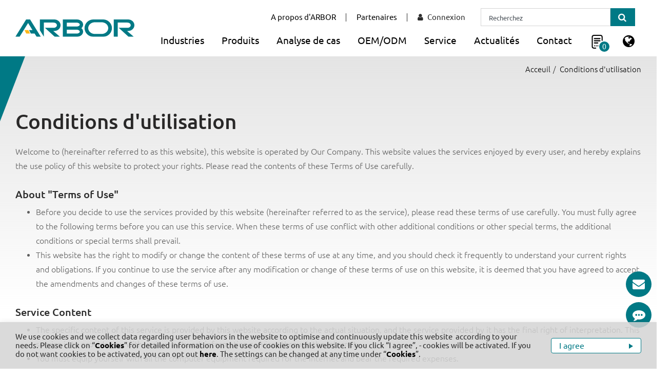

--- FILE ---
content_type: text/html; charset=UTF-8
request_url: https://www.arbor-technology.com/fr/term
body_size: 22992
content:
<!DOCTYPE html>
<html lang="fr" timestamp="1769956092" >

<head>

 
    <meta charset="UTF-8">
        <meta http-equiv="X-UA-Compatible" content="IE=edge">
    <meta name="viewport" content="width=device-width, initial-scale=1.0">
    <meta content="text/html; charset=UTF-8" http-equiv="Content-Type" >
    <meta name="format-detection" content="telephone=no">
    <meta name="apple-mobile-web-app-capable" content="yes">

    
            <meta property="og:image" content="https://www.arbor-technology.com/frontend/images/logo.jpg">
    
    <meta property="og:title" content="Conditions d&#039;utilisation">

        

    
            <title>Conditions d&#039;utilisation</title>
    
    
    
            <link rel="alternate" hreflang="zh-TW" href="https://www.arbor-technology.com/zh-tw/term" />
            <link rel="alternate" hreflang="en" href="https://www.arbor-technology.com/en/term" />
            <link rel="alternate" hreflang="zh-CN" href="https://www.arbor-technology.com/zh-cn/term" />
            <link rel="alternate" hreflang="en-GB" href="https://www.arbor-technology.com/en-gb/term" />
            <link rel="alternate" hreflang="ja" href="https://www.arbor-technology.com/ja/term" />
            <link rel="alternate" hreflang="de" href="https://www.arbor-technology.com/de/term" />
            <link rel="alternate" hreflang="it" href="https://www.arbor-technology.com/it/term" />
            <link rel="alternate" hreflang="fr" href="https://www.arbor-technology.com/fr/term" />
            <link rel="alternate" hreflang="ko" href="https://www.arbor-technology.com/ko/term" />
            <link rel="alternate" hreflang="x-default" href="https://www.arbor-technology.com/en/term" />
        <meta name="csrf-token" content="EBEcdOlx1aUbvLBXMzpZO6Af9AoyQTXOt7uNC9ST">
        <link rel="shortcut icon" type="image/x-icon" href="/frontend/images/favicon.ico" />
 
        <script src="https://www.recaptcha.net/recaptcha/api.js?render=6LdQRRciAAAAAHn2TV86WS3HhGUj2_FPm2z6f4lt"></script>
        <script>
        window.useEeaUserConsentMode = false;
    </script>

                                        <link rel="stylesheet" href="/frontend/npm_package/bootstrap-4.5.3/dist/css/bootstrap.min.css" />
                                                                        <link rel="stylesheet" href="https://cdnresource.gtmc.app/gtfonts/Ubuntu/font-face.css" />
                                                                        <link rel="stylesheet" href="/frontend/css/mobile-menu.css" />
                                                                        <link rel="stylesheet" href="/frontend/npm_package/splide-master/dist/css/splide.min.css" />
                                                                        <link rel="stylesheet" href="/frontend/npm_package/jarallax-master/dist%20v1.0.0/jarallax.css" />
                                                                        <link rel="stylesheet" href="/frontend/js/Slidebars-0.10.3/css/slidebars.min.css" />
                                                                        <link rel="stylesheet" href="/frontend/css/fontawesome.min.css" />
                                                                        <link rel="stylesheet" href="/frontend/css/MaterialDesign-Webfont-2.0.46/css/materialdesignicons.min.css" />
                                                                        <link rel="stylesheet" href="/frontend/js/awselect/awselect.css" />
                                                                        <link rel="stylesheet" href="https://cdnresource.gtmc.app/slick/1.8.1/slick-theme.css" />
                                                                        <link rel="stylesheet" href="https://cdnresource.gtmc.app/slick/1.8.1/slick.min.css" />
                                                                        <link rel="stylesheet" href="/frontend/npm_package/Magnific-Popup-master/dist/magnific-popup.css" />
                                                                        <link rel="stylesheet" href="/frontend/npm_package/sweetalert2-master/css/sweetalert2.min.css" />
                                                                                    <script src="/frontend/npm_package/jquery-3.6.0/dist%20v1.0.0/jquery.min.js"></script>
                        
            <link rel="stylesheet" href="/frontend/css/chat-bot.css" />
      
    <link rel="stylesheet" href="/frontend/css/main.min.css" />
        
            <script src="/frontend/js/tarteaucitron/gdpr.js"></script>
        <script src="/frontend/js/tarteaucitron/gdpr.init.js"></script>
        
        <meta name="yandex-verification" content="8ddc0e18f4e706ef" />
<meta name="naver-site-verification" content="ce499edbbae7edf6a71247ef28b2e9201d010b1d" />
<meta name="msvalidate.01" content="A4B0510EB1646757B193F4AC8223858F" />

<!-- Google Tag Manager -->
<script type="text/javascript">
    tarteaucitron.user.googletagmanagerId = 'GTM-WW99GN';
   (tarteaucitron.job = tarteaucitron.job || []).push('googletagmanager');
</script>
<!-- End Google Tag Manager -->

<!-- Google Tag Manager -->
<script>(function(w,d,s,l,i){w[l]=w[l]||[];w[l].push({'gtm.start':
new Date().getTime(),event:'gtm.js'});var f=d.getElementsByTagName(s)[0],
j=d.createElement(s),dl=l!='dataLayer'?'&l='+l:'';j.async=true;j.src=
'https://www.googletagmanager.com/gtm.js?id='+i+dl;f.parentNode.insertBefore(j,f);
})(window,document,'script','dataLayer','GTM-TWLT4F8P');</script>
<!-- End Google Tag Manager -->

<!-- Google Tag Manager -->
<script>(function(w,d,s,l,i){w[l]=w[l]||[];w[l].push({'gtm.start':
new Date().getTime(),event:'gtm.js'});var f=d.getElementsByTagName(s)[0],
j=d.createElement(s),dl=l!='dataLayer'?'&l='+l:'';j.async=true;j.src=
'https://www.googletagmanager.com/gtm.js?id='+i+dl;f.parentNode.insertBefore(j,f);
})(window,document,'script','dataLayer','GTM-PXSDC4B8');</script>
<!-- End Google Tag Manager -->
        
    
    </head>

<body data-view="frontend.term-page" data-model-scroll="true" class="b-page b-term-page b-page-fr     ">
    <div id="b-container" class="container-fluid" data-stopWithBody="true">
        <div id="page-loader">
        <div class="loader-wrap">
            <div class="img"><img src="/frontend/images/logo.svg" alt="ARBOR Technology Corp"></div>
            <div class="loader"></div>
        </div>
    </div>
    
    <script>
        var lasttime = !!localStorage.getItem("lasttime") ? localStorage.getItem("lasttime") : 1769956092;
        localStorage.setItem("lasttime", 1769956092);
        console.log((Math.floor(Date.now() / 1000)) > $("html").attr('timestamp'), (Math.floor(Date.now() / 1000)), $("html").attr('timestamp'))
        if (window.inBFcache = (lasttime > $("html").attr('timestamp'))){
            if ($("html").is('[nocache]') || false || $('form').length > 0){
                window.location.reload();
            }
        }
    </script>

            <header class="b-header b-header__tb is-fixed">
        <div class="b-wrap b-header__wrap">
                <div class="b-header__top">
            <div class="b-wrap b-topnav__wrap" remove="[disabled-desktop]">
                <nav cut=".b-header__top-menu"></nav>
            </div>
        </div>
                <div class="b-header__logo">
            <a class="b-header__logo-link"  href="/fr">
                <img src="/frontend/images/logo.svg" alt="ARBOR Technology Corp">
            </a>
        </div>
        <div class="b-header__main-menu-sub-main-menu-wrap" remove="[disabled-desktop]">
                            <nav class="b-header__menu b-header__top-menu">
                    <ul class="b-top-menu__items">
                                                                                                                                                <li class="b-top-menu__item " >
                                    <a  data-toggle="dropdown"  class="b-top-menu__link"
                                        href="https://www.arbor-technology.com/fr/abouts">
                                        <span class="b-top-menu__txt">A propos d&#039;ARBOR</span>
                                                                        <i class="b-menu__arrow"></i>
                                    </a>
                                    <div class="dropdown-menu">
                                        
                                        <ul class="b-top-submenu__level-0">
                                                                                                                                                                                            <li class="b-top-submenu__item "
                                                    >
                                                    <a  class="b-top-submenu__link"
                                                        href="https://www.arbor-technology.com/fr/about-cate-first/about">
                                                        <span class="b-top-submenu__txt">Présentation de l&#039;entreprise</span>
                                                    </a>
                                                                                                    </li>
                                                                                                                                                                                            <li class="b-top-submenu__item "
                                                    >
                                                    <a  class="b-top-submenu__link"
                                                        href="https://www.arbor-technology.com/fr/about-cate-first/Milestones">
                                                        <span class="b-top-submenu__txt">Milestones</span>
                                                    </a>
                                                                                                    </li>
                                                                                                                                                                                            <li class="b-top-submenu__item "
                                                    >
                                                    <a  class="b-top-submenu__link"
                                                        href="https://www.arbor-technology.com/fr/about-cate-first/enterprise-award">
                                                        <span class="b-top-submenu__txt">Awards &amp; Recognition</span>
                                                    </a>
                                                                                                    </li>
                                                                                                                                                                                                                                                                                                                                    </ul>
                                        
                                        <div class="b-top-submenu__level-0 b-menu-tabs" disabled-mobile disabled-desktop>
                                            
                                            <div class="b-menu-cate">
                                                <div class="b-menu-cate__img"></div>
                                                <ul class="b-menu-cate__items">
                                                                                                                                                                                                                            <!-- productMenuTab: customProductMeunHover.js用來根據is-active選取子選單項目 -->
                                                        <!-- data-child: headerHover.js mapping .b-menu-cate__wrap data-content below. -->
                                                        <li class="b-menu-cate__item b-top-submenu__item productMenuTab " data-child="category_45"
                                                                                                                        data-content="category_45">
                                                            <a  data-toggle="dropdown"  class="b-top-submenu__link"
                                                                href="https://www.arbor-technology.com/fr/about-cate-first/about">
                                                                <span class="b-top-submenu__txt">Présentation de l&#039;entreprise</span>
                                                            </a>
                                                        </li>
                                                                                                                                                                                                                            <!-- productMenuTab: customProductMeunHover.js用來根據is-active選取子選單項目 -->
                                                        <!-- data-child: headerHover.js mapping .b-menu-cate__wrap data-content below. -->
                                                        <li class="b-menu-cate__item b-top-submenu__item productMenuTab " data-child="category_47"
                                                                                                                        data-content="category_47">
                                                            <a  data-toggle="dropdown"  class="b-top-submenu__link"
                                                                href="https://www.arbor-technology.com/fr/about-cate-first/Milestones">
                                                                <span class="b-top-submenu__txt">Milestones</span>
                                                            </a>
                                                        </li>
                                                                                                                                                                                                                            <!-- productMenuTab: customProductMeunHover.js用來根據is-active選取子選單項目 -->
                                                        <!-- data-child: headerHover.js mapping .b-menu-cate__wrap data-content below. -->
                                                        <li class="b-menu-cate__item b-top-submenu__item productMenuTab " data-child="category_48"
                                                                                                                        data-content="category_48">
                                                            <a  data-toggle="dropdown"  class="b-top-submenu__link"
                                                                href="https://www.arbor-technology.com/fr/about-cate-first/enterprise-award">
                                                                <span class="b-top-submenu__txt">Awards &amp; Recognition</span>
                                                            </a>
                                                        </li>
                                                                                                                                                                                                                                                                                                                                                                                            </ul>
                                            </div>
                                            
                                            <div class="b-menu-cate__wrap">
                                                                                                                                                                                                                                                                                                                                                                                                                                                                                                                                                                                                                                                                                                                                                                                                                                                                                                                                                                                                    </div>
                                            
                                                                                    </div>
                                    </div>
                                                            </li>
                                                                                                                                                <li class="b-top-menu__item " >
                                    <a  class="b-top-menu__link"
                                        href="https://www.arbor-technology.com/fr/page/partners">
                                        <span class="b-top-menu__txt">Partenaires</span>
                                                                    </a>
                                                            </li>
                                                                                                                        <li class="b-sub-main-menu__item b-sub-main-menu__login"
    >
    <a data-toggle="dropdown" class="b-sub-main-menu__link " click-only>
        <i class="fa fa-user" aria-hidden="true"></i>
        <span class="b-sub-main-menu__txt ">Connexion</span>
    </a>
    <div class="dropdown-menu dropdown-menu-right b-member-menu__wrap">
        <ul class="b-member-menu__items">
            <li class="b-member-menu__item b-member-menu__item-login"><a class="b-member-menu__link"
              href="https://www.arbor-technology.com/fr/login"><i class="fa fa-sign-in"
                  aria-hidden="true"></i><span
                  class="b-member-menu__txt">Connexion</span></a>
            </li>
            <li class="b-member-menu__item b-member-menu__item-registered"><a class="b-member-menu__link"
                    href="https://www.arbor-technology.com/fr/register"><i class="fa fa-pencil"
                        aria-hidden="true"></i><span class="b-member-menu__txt">Enregistrement</span></a>
            </li>
        </ul>
    </div>
</li>
                                                                                                                                                                <li class="b-sub-main-menu__item b-sub-main-menu__login is-login"
    disabled-desktop      disabled-mobile >
    <a data-toggle="dropdown" class="b-sub-main-menu__link " click-only>
        <i class="fa fa-user" aria-hidden="true"></i>
        <span class="b-sub-main-menu__txt ">Profil du membre</span>
    </a>
    <div class="dropdown-menu dropdown-menu-right b-member-menu__wrap">
        <ul class="b-member-menu__items-auth">
            <li class="b-member-menu__item b-member-menu__item-profile">
                <a class="b-member-menu__link" href="https://www.arbor-technology.com/fr/profile">
                    <i class="fa fa-cog" aria-hidden="true"></i>
                    <span class="b-member-menu__txt">Profil du membre</span>
                </a>
            </li>
            <li class="b-member-menu__item b-member-menu__item-logout">
                <a class="b-member-menu__link" href="https://www.arbor-technology.com/logout?lang=fr">
                    <i class="fa fa-sign-out" aria-hidden="true"></i>
                    <span class="b-member-menu__txt">Se déconnecter</span>
                </a>
            </li>
        </ul>
    </div>
</li>
                                                                                                                                                                <li class="b-sub-main-menu__item b-sub-main-menu__search">
    <a data-toggle="dropdown" class="b-sub-main-menu__link"  click-only>
        <i class="fa fa-search" aria-hidden="true"></i>
        <span class="b-sub-main-menu__txt">Recherchez</span>
    </a>
    <div class="dropdown-menu dropdown-menu-right b-search-menu__wrap">
        <div class="b-search-menu__block">
            <div class="input-group b-search-menu__group">
                <input type="text" class="form-control b-search-input" placeholder="Recherchez" aria-label="Recherchez">
                <div class="input-group-append">
                    <button class="b-btn b-btn__search" type="button"
                        data-url="https://www.arbor-technology.com/fr/search?q="><i class="fa fa-search" aria-hidden="true"></i>
                        <span class="b-btn__link-txt">Recherchez</span></button>
                </div>
            </div>
        </div>
    </div>
</li>
                                                                                    </ul>
                </nav>
                            <nav class="b-header__menu b-header__main-menu">
                    <ul class="b-main-menu__items">
                                                                                                                                                <li class="b-main-menu__item solutions-menu" >
                                    <a  data-toggle="dropdown"  class="b-main-menu__link"
                                        href="https://www.arbor-technology.com/fr/solutions">
                                        <span class="b-main-menu__txt">Industries</span>
                                                                        <i class="b-menu__arrow"></i>
                                    </a>
                                    <div class="dropdown-menu">
                                        
                                        <ul class="b-main-submenu__level-0">
                                                                                                                                                                                            <li class="b-main-submenu__item "
                                                    >
                                                    <a  data-toggle="dropdown"  class="b-main-submenu__link"
                                                        href="https://www.arbor-technology.com/fr/solution-cate-first/industrial-automation">
                                                        <span class="b-main-submenu__txt">Automatisation industrielle</span>
                                                    </a>
                                                                                                            <div class="dropdown-menu sub-dropdown-menu">
                                                            <ul class="b-main-submenu__level-1">
                                                                                                                                                                                                                                                                            <li class="b-main-submenu__item "
                                                                                                                                                >
                                                                        <a class="b-main-submenu__link"
                                                                            href="https://www.arbor-technology.com/fr/solution/edge-computing">
                                                                            <span class="b-main-submenu__txt">Informatique IA de périphérie (Edge AI)</span>
                                                                        </a>
                                                                                                                                            </li>
                                                                                                                                                                                                                                                                            <li class="b-main-submenu__item "
                                                                                                                                                >
                                                                        <a class="b-main-submenu__link"
                                                                            href="https://www.arbor-technology.com/fr/solution/automation-controllers">
                                                                            <span class="b-main-submenu__txt">Contrôleur d&#039;automatisation</span>
                                                                        </a>
                                                                                                                                            </li>
                                                                                                                                                                                                                                                                            <li class="b-main-submenu__item "
                                                                                                                                                >
                                                                        <a class="b-main-submenu__link"
                                                                            href="https://www.arbor-technology.com/fr/solution/hmi">
                                                                            <span class="b-main-submenu__txt">HMI</span>
                                                                        </a>
                                                                                                                                            </li>
                                                                                                                            </ul>
                                                        </div>
                                                                                                    </li>
                                                                                                                                                                                            <li class="b-main-submenu__item "
                                                    >
                                                    <a  data-toggle="dropdown"  class="b-main-submenu__link"
                                                        href="https://www.arbor-technology.com/fr/solution-cate-first/transportation">
                                                        <span class="b-main-submenu__txt">Transport</span>
                                                    </a>
                                                                                                            <div class="dropdown-menu sub-dropdown-menu">
                                                            <ul class="b-main-submenu__level-1">
                                                                                                                                                                                                                                                                            <li class="b-main-submenu__item "
                                                                                                                                                >
                                                                        <a class="b-main-submenu__link"
                                                                            href="https://www.arbor-technology.com/fr/solution/internet-of-vehicles">
                                                                            <span class="b-main-submenu__txt">Internet des véhicules (IoV)</span>
                                                                        </a>
                                                                                                                                            </li>
                                                                                                                                                                                                                                                                            <li class="b-main-submenu__item "
                                                                                                                                                >
                                                                        <a class="b-main-submenu__link"
                                                                            href="https://www.arbor-technology.com/fr/solution/railroad-solutions">
                                                                            <span class="b-main-submenu__txt">Solutions ferroviaires</span>
                                                                        </a>
                                                                                                                                            </li>
                                                                                                                            </ul>
                                                        </div>
                                                                                                    </li>
                                                                                                                                                                                            <li class="b-main-submenu__item "
                                                    >
                                                    <a  data-toggle="dropdown"  class="b-main-submenu__link"
                                                        href="https://www.arbor-technology.com/fr/solution-cate-first/logistics">
                                                        <span class="b-main-submenu__txt">Logistique</span>
                                                    </a>
                                                                                                            <div class="dropdown-menu sub-dropdown-menu">
                                                            <ul class="b-main-submenu__level-1">
                                                                                                                                                                                                                                                                            <li class="b-main-submenu__item "
                                                                                                                                                >
                                                                        <a class="b-main-submenu__link"
                                                                            href="https://www.arbor-technology.com/fr/solution/warehousing">
                                                                            <span class="b-main-submenu__txt">Gestion d&#039;entrepôt</span>
                                                                        </a>
                                                                                                                                            </li>
                                                                                                                                                                                                                                                                            <li class="b-main-submenu__item "
                                                                                                                                                >
                                                                        <a class="b-main-submenu__link"
                                                                            href="https://www.arbor-technology.com/fr/solution/fleet-management">
                                                                            <span class="b-main-submenu__txt">Gestion de flotte</span>
                                                                        </a>
                                                                                                                                            </li>
                                                                                                                            </ul>
                                                        </div>
                                                                                                    </li>
                                                                                                                                                                                            <li class="b-main-submenu__item "
                                                    >
                                                    <a  data-toggle="dropdown"  class="b-main-submenu__link"
                                                        href="https://www.arbor-technology.com/fr/solution-cate-first/industrial-safety">
                                                        <span class="b-main-submenu__txt">Sécurité industrielle</span>
                                                    </a>
                                                                                                            <div class="dropdown-menu sub-dropdown-menu">
                                                            <ul class="b-main-submenu__level-1">
                                                                                                                                                                                                                                                                            <li class="b-main-submenu__item "
                                                                                                                                                >
                                                                        <a class="b-main-submenu__link"
                                                                            href="https://www.arbor-technology.com/fr/solution/electrical-switchboard-safety">
                                                                            <span class="b-main-submenu__txt">Sécurité des Tableaux Électriques</span>
                                                                        </a>
                                                                                                                                            </li>
                                                                                                                            </ul>
                                                        </div>
                                                                                                    </li>
                                                                                                                                                                                            <li class="b-main-submenu__item "
                                                    >
                                                    <a  data-toggle="dropdown"  class="b-main-submenu__link"
                                                        href="https://www.arbor-technology.com/fr/solution-cate-first/retail">
                                                        <span class="b-main-submenu__txt">Détail</span>
                                                    </a>
                                                                                                            <div class="dropdown-menu sub-dropdown-menu">
                                                            <ul class="b-main-submenu__level-1">
                                                                                                                                                                                                                                                                            <li class="b-main-submenu__item "
                                                                                                                                                >
                                                                        <a class="b-main-submenu__link"
                                                                            href="https://www.arbor-technology.com/fr/solution/digital-signage">
                                                                            <span class="b-main-submenu__txt">Digital Signage</span>
                                                                        </a>
                                                                                                                                            </li>
                                                                                                                                                                                                                                                                            <li class="b-main-submenu__item "
                                                                                                                                                >
                                                                        <a class="b-main-submenu__link"
                                                                            href="https://www.arbor-technology.com/fr/solution/kiosk">
                                                                            <span class="b-main-submenu__txt">Kiosque</span>
                                                                        </a>
                                                                                                                                            </li>
                                                                                                                                                                                                                                                                            <li class="b-main-submenu__item "
                                                                                                                                                >
                                                                        <a class="b-main-submenu__link"
                                                                            href="https://www.arbor-technology.com/fr/solution/pos">
                                                                            <span class="b-main-submenu__txt">POS</span>
                                                                        </a>
                                                                                                                                            </li>
                                                                                                                            </ul>
                                                        </div>
                                                                                                    </li>
                                                                                                                                                                                            <li class="b-main-submenu__item "
                                                    >
                                                    <a  data-toggle="dropdown"  class="b-main-submenu__link"
                                                        href="https://www.arbor-technology.com/fr/solution-cate-first/healthcare">
                                                        <span class="b-main-submenu__txt">Santé</span>
                                                    </a>
                                                                                                            <div class="dropdown-menu sub-dropdown-menu">
                                                            <ul class="b-main-submenu__level-1">
                                                                                                                                                                                                                                                                            <li class="b-main-submenu__item "
                                                                                                                                                >
                                                                        <a class="b-main-submenu__link"
                                                                            href="https://www.arbor-technology.com/fr/solution/epidemic-prevention">
                                                                            <span class="b-main-submenu__txt">Prévention épidémique</span>
                                                                        </a>
                                                                                                                                            </li>
                                                                                                                                                                                                                                                                            <li class="b-main-submenu__item "
                                                                                                                                                >
                                                                        <a class="b-main-submenu__link"
                                                                            href="https://www.arbor-technology.com/fr/solution/bedside-Infotainment">
                                                                            <span class="b-main-submenu__txt">Infodivertissement de chevet</span>
                                                                        </a>
                                                                                                                                            </li>
                                                                                                                                                                                                                                                                            <li class="b-main-submenu__item "
                                                                                                                                                >
                                                                        <a class="b-main-submenu__link"
                                                                            href="https://www.arbor-technology.com/fr/solution/professional-terminals">
                                                                            <span class="b-main-submenu__txt">Terminaux professionnels</span>
                                                                        </a>
                                                                                                                                            </li>
                                                                                                                                                                                                                                                                            <li class="b-main-submenu__item "
                                                                                                                                                >
                                                                        <a class="b-main-submenu__link"
                                                                            href="https://www.arbor-technology.com/fr/solution/rpm">
                                                                            <span class="b-main-submenu__txt">RPM</span>
                                                                        </a>
                                                                                                                                            </li>
                                                                                                                            </ul>
                                                        </div>
                                                                                                    </li>
                                                                                    </ul>
                                        
                                        <div class="b-main-submenu__level-0 b-menu-tabs" disabled-mobile disabled-desktop>
                                            
                                            <div class="b-menu-cate">
                                                <div class="b-menu-cate__img"></div>
                                                <ul class="b-menu-cate__items">
                                                                                                                                                                                                                            <!-- productMenuTab: customProductMeunHover.js用來根據is-active選取子選單項目 -->
                                                        <!-- data-child: headerHover.js mapping .b-menu-cate__wrap data-content below. -->
                                                        <li class="b-menu-cate__item b-main-submenu__item productMenuTab " data-child="category_71"
                                                                                                                        data-content="category_71">
                                                            <a  data-toggle="dropdown"  class="b-main-submenu__link"
                                                                href="https://www.arbor-technology.com/fr/solution-cate-first/industrial-automation">
                                                                <span class="b-main-submenu__txt">Automatisation industrielle</span>
                                                            </a>
                                                        </li>
                                                                                                                                                                                                                            <!-- productMenuTab: customProductMeunHover.js用來根據is-active選取子選單項目 -->
                                                        <!-- data-child: headerHover.js mapping .b-menu-cate__wrap data-content below. -->
                                                        <li class="b-menu-cate__item b-main-submenu__item productMenuTab " data-child="category_70"
                                                                                                                        data-content="category_70">
                                                            <a  data-toggle="dropdown"  class="b-main-submenu__link"
                                                                href="https://www.arbor-technology.com/fr/solution-cate-first/transportation">
                                                                <span class="b-main-submenu__txt">Transport</span>
                                                            </a>
                                                        </li>
                                                                                                                                                                                                                            <!-- productMenuTab: customProductMeunHover.js用來根據is-active選取子選單項目 -->
                                                        <!-- data-child: headerHover.js mapping .b-menu-cate__wrap data-content below. -->
                                                        <li class="b-menu-cate__item b-main-submenu__item productMenuTab " data-child="category_69"
                                                                                                                        data-content="category_69">
                                                            <a  data-toggle="dropdown"  class="b-main-submenu__link"
                                                                href="https://www.arbor-technology.com/fr/solution-cate-first/logistics">
                                                                <span class="b-main-submenu__txt">Logistique</span>
                                                            </a>
                                                        </li>
                                                                                                                                                                                                                            <!-- productMenuTab: customProductMeunHover.js用來根據is-active選取子選單項目 -->
                                                        <!-- data-child: headerHover.js mapping .b-menu-cate__wrap data-content below. -->
                                                        <li class="b-menu-cate__item b-main-submenu__item productMenuTab " data-child="category_72"
                                                                                                                        data-content="category_72">
                                                            <a  data-toggle="dropdown"  class="b-main-submenu__link"
                                                                href="https://www.arbor-technology.com/fr/solution-cate-first/industrial-safety">
                                                                <span class="b-main-submenu__txt">Sécurité industrielle</span>
                                                            </a>
                                                        </li>
                                                                                                                                                                                                                            <!-- productMenuTab: customProductMeunHover.js用來根據is-active選取子選單項目 -->
                                                        <!-- data-child: headerHover.js mapping .b-menu-cate__wrap data-content below. -->
                                                        <li class="b-menu-cate__item b-main-submenu__item productMenuTab " data-child="category_73"
                                                                                                                        data-content="category_73">
                                                            <a  data-toggle="dropdown"  class="b-main-submenu__link"
                                                                href="https://www.arbor-technology.com/fr/solution-cate-first/retail">
                                                                <span class="b-main-submenu__txt">Détail</span>
                                                            </a>
                                                        </li>
                                                                                                                                                                                                                            <!-- productMenuTab: customProductMeunHover.js用來根據is-active選取子選單項目 -->
                                                        <!-- data-child: headerHover.js mapping .b-menu-cate__wrap data-content below. -->
                                                        <li class="b-menu-cate__item b-main-submenu__item productMenuTab " data-child="category_68"
                                                                                                                        data-content="category_68">
                                                            <a  data-toggle="dropdown"  class="b-main-submenu__link"
                                                                href="https://www.arbor-technology.com/fr/solution-cate-first/healthcare">
                                                                <span class="b-main-submenu__txt">Santé</span>
                                                            </a>
                                                        </li>
                                                                                                    </ul>
                                            </div>
                                            
                                            <div class="b-menu-cate__wrap">
                                                                                                                                                                                                                                                                <div class="b-menu-cate__content" data-content="category_71">
                                                        <ul class="b-main-submenu__level-1">
                                                                                                                                                                                            <li class="b-main-submenu__item "
                                                                    >
                                                                    <a class="b-main-submenu__link"
                                                                        href="https://www.arbor-technology.com/fr/solution/edge-computing">
                                                                        <span class="b-main-submenu__txt">Informatique IA de périphérie (Edge AI)</span>
                                                                    </a>

                                                                                                                                            <ul class="b-main-submenu__level-2">
                                                                                                                                                    </ul>
                                                                    
                                                                </li>
                                                                                                                                                                                            <li class="b-main-submenu__item "
                                                                    >
                                                                    <a class="b-main-submenu__link"
                                                                        href="https://www.arbor-technology.com/fr/solution/automation-controllers">
                                                                        <span class="b-main-submenu__txt">Contrôleur d&#039;automatisation</span>
                                                                    </a>

                                                                                                                                            <ul class="b-main-submenu__level-2">
                                                                                                                                                    </ul>
                                                                    
                                                                </li>
                                                                                                                                                                                            <li class="b-main-submenu__item "
                                                                    >
                                                                    <a class="b-main-submenu__link"
                                                                        href="https://www.arbor-technology.com/fr/solution/hmi">
                                                                        <span class="b-main-submenu__txt">HMI</span>
                                                                    </a>

                                                                                                                                            <ul class="b-main-submenu__level-2">
                                                                                                                                                    </ul>
                                                                    
                                                                </li>
                                                                                                                    </ul>
                                                    </div>
                                                                                                                                                                                                                                                                                                                    <div class="b-menu-cate__content" data-content="category_70">
                                                        <ul class="b-main-submenu__level-1">
                                                                                                                                                                                            <li class="b-main-submenu__item "
                                                                    >
                                                                    <a class="b-main-submenu__link"
                                                                        href="https://www.arbor-technology.com/fr/solution/internet-of-vehicles">
                                                                        <span class="b-main-submenu__txt">Internet des véhicules (IoV)</span>
                                                                    </a>

                                                                                                                                            <ul class="b-main-submenu__level-2">
                                                                                                                                                    </ul>
                                                                    
                                                                </li>
                                                                                                                                                                                            <li class="b-main-submenu__item "
                                                                    >
                                                                    <a class="b-main-submenu__link"
                                                                        href="https://www.arbor-technology.com/fr/solution/railroad-solutions">
                                                                        <span class="b-main-submenu__txt">Solutions ferroviaires</span>
                                                                    </a>

                                                                                                                                            <ul class="b-main-submenu__level-2">
                                                                                                                                                    </ul>
                                                                    
                                                                </li>
                                                                                                                    </ul>
                                                    </div>
                                                                                                                                                                                                                                                                                                                    <div class="b-menu-cate__content" data-content="category_69">
                                                        <ul class="b-main-submenu__level-1">
                                                                                                                                                                                            <li class="b-main-submenu__item "
                                                                    >
                                                                    <a class="b-main-submenu__link"
                                                                        href="https://www.arbor-technology.com/fr/solution/warehousing">
                                                                        <span class="b-main-submenu__txt">Gestion d&#039;entrepôt</span>
                                                                    </a>

                                                                                                                                            <ul class="b-main-submenu__level-2">
                                                                                                                                                    </ul>
                                                                    
                                                                </li>
                                                                                                                                                                                            <li class="b-main-submenu__item "
                                                                    >
                                                                    <a class="b-main-submenu__link"
                                                                        href="https://www.arbor-technology.com/fr/solution/fleet-management">
                                                                        <span class="b-main-submenu__txt">Gestion de flotte</span>
                                                                    </a>

                                                                                                                                            <ul class="b-main-submenu__level-2">
                                                                                                                                                    </ul>
                                                                    
                                                                </li>
                                                                                                                    </ul>
                                                    </div>
                                                                                                                                                                                                                                                                                                                    <div class="b-menu-cate__content" data-content="category_72">
                                                        <ul class="b-main-submenu__level-1">
                                                                                                                                                                                            <li class="b-main-submenu__item "
                                                                    >
                                                                    <a class="b-main-submenu__link"
                                                                        href="https://www.arbor-technology.com/fr/solution/electrical-switchboard-safety">
                                                                        <span class="b-main-submenu__txt">Sécurité des Tableaux Électriques</span>
                                                                    </a>

                                                                                                                                            <ul class="b-main-submenu__level-2">
                                                                                                                                                    </ul>
                                                                    
                                                                </li>
                                                                                                                    </ul>
                                                    </div>
                                                                                                                                                                                                                                                                                                                    <div class="b-menu-cate__content" data-content="category_73">
                                                        <ul class="b-main-submenu__level-1">
                                                                                                                                                                                            <li class="b-main-submenu__item "
                                                                    >
                                                                    <a class="b-main-submenu__link"
                                                                        href="https://www.arbor-technology.com/fr/solution/digital-signage">
                                                                        <span class="b-main-submenu__txt">Digital Signage</span>
                                                                    </a>

                                                                                                                                            <ul class="b-main-submenu__level-2">
                                                                                                                                                    </ul>
                                                                    
                                                                </li>
                                                                                                                                                                                            <li class="b-main-submenu__item "
                                                                    >
                                                                    <a class="b-main-submenu__link"
                                                                        href="https://www.arbor-technology.com/fr/solution/kiosk">
                                                                        <span class="b-main-submenu__txt">Kiosque</span>
                                                                    </a>

                                                                                                                                            <ul class="b-main-submenu__level-2">
                                                                                                                                                    </ul>
                                                                    
                                                                </li>
                                                                                                                                                                                            <li class="b-main-submenu__item "
                                                                    >
                                                                    <a class="b-main-submenu__link"
                                                                        href="https://www.arbor-technology.com/fr/solution/pos">
                                                                        <span class="b-main-submenu__txt">POS</span>
                                                                    </a>

                                                                                                                                            <ul class="b-main-submenu__level-2">
                                                                                                                                                    </ul>
                                                                    
                                                                </li>
                                                                                                                    </ul>
                                                    </div>
                                                                                                                                                                                                                                                                                                                    <div class="b-menu-cate__content" data-content="category_68">
                                                        <ul class="b-main-submenu__level-1">
                                                                                                                                                                                            <li class="b-main-submenu__item "
                                                                    >
                                                                    <a class="b-main-submenu__link"
                                                                        href="https://www.arbor-technology.com/fr/solution/epidemic-prevention">
                                                                        <span class="b-main-submenu__txt">Prévention épidémique</span>
                                                                    </a>

                                                                                                                                            <ul class="b-main-submenu__level-2">
                                                                                                                                                    </ul>
                                                                    
                                                                </li>
                                                                                                                                                                                            <li class="b-main-submenu__item "
                                                                    >
                                                                    <a class="b-main-submenu__link"
                                                                        href="https://www.arbor-technology.com/fr/solution/bedside-Infotainment">
                                                                        <span class="b-main-submenu__txt">Infodivertissement de chevet</span>
                                                                    </a>

                                                                                                                                            <ul class="b-main-submenu__level-2">
                                                                                                                                                    </ul>
                                                                    
                                                                </li>
                                                                                                                                                                                            <li class="b-main-submenu__item "
                                                                    >
                                                                    <a class="b-main-submenu__link"
                                                                        href="https://www.arbor-technology.com/fr/solution/professional-terminals">
                                                                        <span class="b-main-submenu__txt">Terminaux professionnels</span>
                                                                    </a>

                                                                                                                                            <ul class="b-main-submenu__level-2">
                                                                                                                                                    </ul>
                                                                    
                                                                </li>
                                                                                                                                                                                            <li class="b-main-submenu__item "
                                                                    >
                                                                    <a class="b-main-submenu__link"
                                                                        href="https://www.arbor-technology.com/fr/solution/rpm">
                                                                        <span class="b-main-submenu__txt">RPM</span>
                                                                    </a>

                                                                                                                                            <ul class="b-main-submenu__level-2">
                                                                                                                                                    </ul>
                                                                    
                                                                </li>
                                                                                                                    </ul>
                                                    </div>
                                                                                                                                                </div>
                                            
                                                                                        <div class="b-main-submenu__extend">
                                                <div class="b-main-submenu__extend-img">
                                                    <img src="/storage/media/menu/solutions-mu_pic.jpg" alt="Industries">
                                                </div>
                                                <div class="b-main-submenu__extend-desc">
                                                    <p><div>ARBOR propose une intégration système complète, des services de conception orientés client, des systèmes embarqués, des produits d'automatisation et un support logistique mondial. Nous collaborons continuellement avec des partenaires mondiaux pour les solutions Smart City & IoT.</div></p>
                                                </div>
                                            </div>
                                                                                    </div>
                                    </div>
                                                            </li>
                                                                                                                                                <li class="b-main-menu__item products-menu" >
                                    <a  data-toggle="dropdown"  class="b-main-menu__link"
                                        href="https://www.arbor-technology.com/fr/products">
                                        <span class="b-main-menu__txt">Produits</span>
                                                                        <i class="b-menu__arrow"></i>
                                    </a>
                                    <div class="dropdown-menu">
                                        
                                        <ul class="b-main-submenu__level-0">
                                                                                                                                                                                            <li class="b-main-submenu__item at-front"
                                                    disabled-desktop     >
                                                    <a  class="b-main-submenu__link"
                                                        href="https://www.arbor-technology.com/fr/products">
                                                        <span class="b-main-submenu__txt">Tout</span>
                                                    </a>
                                                                                                    </li>
                                                                                                                                                                                            <li class="b-main-submenu__item "
                                                    >
                                                    <a  data-toggle="dropdown"  class="b-main-submenu__link"
                                                        href="https://www.arbor-technology.com/fr/product-cate-first/edge-ai-computing">
                                                        <span class="b-main-submenu__txt">Ordinateurs Edge AI</span>
                                                    </a>
                                                                                                            <div class="dropdown-menu sub-dropdown-menu">
                                                            <ul class="b-main-submenu__level-1">
                                                                                                                                                                                                                                                                            <li class="b-main-submenu__item "
                                                                                                                                                >
                                                                        <a class="b-main-submenu__link"
                                                                            href="https://www.arbor-technology.com/fr/product-cate-second/nvidia">
                                                                            <span class="b-main-submenu__txt">NVIDIA</span>
                                                                        </a>
                                                                                                                                                    <div class="dropdown-menu sub-dropdown-menu">
                                                                                <ul class="b-main-submenu__level-2">
                                                                                                                                                                                                                                                                    <li class="b-main-submenu__item "
                                                                                                                                                                                        >
                                                                                            <a class="b-main-submenu__link"
                                                                                                href="https://www.arbor-technology.com/fr/product-cate-third/nvidia-jetson-agx-orin">
                                                                                                <span class="b-main-submenu__txt">NVIDIA Jetson AGX Orin</span>
                                                                                            </a>
                                                                                        </li>
                                                                                                                                                                                                                                                                    <li class="b-main-submenu__item "
                                                                                                                                                                                        >
                                                                                            <a class="b-main-submenu__link"
                                                                                                href="https://www.arbor-technology.com/fr/product-cate-third/nvidia-jetson-orin-nano">
                                                                                                <span class="b-main-submenu__txt">NVIDIA Jetson Orin Nano</span>
                                                                                            </a>
                                                                                        </li>
                                                                                                                                                                                                                                                                    <li class="b-main-submenu__item "
                                                                                                                                                                                        >
                                                                                            <a class="b-main-submenu__link"
                                                                                                href="https://www.arbor-technology.com/fr/product-cate-third/NVIDIA-Jetson-Orin-NX">
                                                                                                <span class="b-main-submenu__txt">NVIDIA Jetson Orin NX</span>
                                                                                            </a>
                                                                                        </li>
                                                                                                                                                                                                                                                                    <li class="b-main-submenu__item "
                                                                                                                                                                                        >
                                                                                            <a class="b-main-submenu__link"
                                                                                                href="https://www.arbor-technology.com/fr/product-cate-third/nvidia-mxm-gpu-card">
                                                                                                <span class="b-main-submenu__txt">NVIDIA MXM GPU card</span>
                                                                                            </a>
                                                                                        </li>
                                                                                                                                                                                                                                                                    <li class="b-main-submenu__item "
                                                                                                                                                                                        >
                                                                                            <a class="b-main-submenu__link"
                                                                                                href="https://www.arbor-technology.com/fr/product-cate-third/nvidia-pcie-gpu-card">
                                                                                                <span class="b-main-submenu__txt">NVIDIA PCIe GPU card</span>
                                                                                            </a>
                                                                                        </li>
                                                                                                                                                                    </ul>
                                                                            </div>
                                                                                                                                            </li>
                                                                                                                                                                                                                                                                            <li class="b-main-submenu__item "
                                                                                                                                                >
                                                                        <a class="b-main-submenu__link"
                                                                            href="https://www.arbor-technology.com/fr/product-cate-second/intel">
                                                                            <span class="b-main-submenu__txt">Intel</span>
                                                                        </a>
                                                                                                                                                    <div class="dropdown-menu sub-dropdown-menu">
                                                                                <ul class="b-main-submenu__level-2">
                                                                                                                                                                                                                                                                    <li class="b-main-submenu__item "
                                                                                                                                                                                        >
                                                                                            <a class="b-main-submenu__link"
                                                                                                href="https://www.arbor-technology.com/fr/product-cate-third/intel-core-ultra-edge-ai">
                                                                                                <span class="b-main-submenu__txt">Intel Core Ultra Edge AI</span>
                                                                                            </a>
                                                                                        </li>
                                                                                                                                                                    </ul>
                                                                            </div>
                                                                                                                                            </li>
                                                                                                                                                                                                                                                                            <li class="b-main-submenu__item "
                                                                                                                                                >
                                                                        <a class="b-main-submenu__link"
                                                                            href="https://www.arbor-technology.com/fr/product-cate-second/npu-modules">
                                                                            <span class="b-main-submenu__txt">Modules NPU</span>
                                                                        </a>
                                                                                                                                                    <div class="dropdown-menu sub-dropdown-menu">
                                                                                <ul class="b-main-submenu__level-2">
                                                                                                                                                                                                                                                                    <li class="b-main-submenu__item "
                                                                                                                                                                                        >
                                                                                            <a class="b-main-submenu__link"
                                                                                                href="https://www.arbor-technology.com/fr/product-cate-third/MemryX">
                                                                                                <span class="b-main-submenu__txt">MemryX</span>
                                                                                            </a>
                                                                                        </li>
                                                                                                                                                                                                                                                                    <li class="b-main-submenu__item "
                                                                                                                                                                                        >
                                                                                            <a class="b-main-submenu__link"
                                                                                                href="https://www.arbor-technology.com/fr/product-cate-third/hailo-ai-accelerator">
                                                                                                <span class="b-main-submenu__txt">HAILO</span>
                                                                                            </a>
                                                                                        </li>
                                                                                                                                                                    </ul>
                                                                            </div>
                                                                                                                                            </li>
                                                                                                                                                                                                </ul>
                                                        </div>
                                                                                                    </li>
                                                                                                                                                                                            <li class="b-main-submenu__item "
                                                    >
                                                    <a  data-toggle="dropdown"  class="b-main-submenu__link"
                                                        href="https://www.arbor-technology.com/fr/product-cate-first/industrial-computers">
                                                        <span class="b-main-submenu__txt">Ordinateurs Industriels</span>
                                                    </a>
                                                                                                            <div class="dropdown-menu sub-dropdown-menu">
                                                            <ul class="b-main-submenu__level-1">
                                                                                                                                                                                                                                                                            <li class="b-main-submenu__item "
                                                                                                                                                >
                                                                        <a class="b-main-submenu__link"
                                                                            href="https://www.arbor-technology.com/fr/product-cate-second/Factory_Automation">
                                                                            <span class="b-main-submenu__txt">PC embarqués</span>
                                                                        </a>
                                                                                                                                                    <div class="dropdown-menu sub-dropdown-menu">
                                                                                <ul class="b-main-submenu__level-2">
                                                                                                                                                                                                                                                                    <li class="b-main-submenu__item "
                                                                                                                                                                                        >
                                                                                            <a class="b-main-submenu__link"
                                                                                                href="https://www.arbor-technology.com/fr/product-cate-third/edge-ai-box-pc">
                                                                                                <span class="b-main-submenu__txt">Ordinateurs Edge AI</span>
                                                                                            </a>
                                                                                        </li>
                                                                                                                                                                                                                                                                    <li class="b-main-submenu__item "
                                                                                                                                                                                        >
                                                                                            <a class="b-main-submenu__link"
                                                                                                href="https://www.arbor-technology.com/fr/product-cate-third/embedded-automation-box-pc">
                                                                                                <span class="b-main-submenu__txt">PC d&#039;automatisation</span>
                                                                                            </a>
                                                                                        </li>
                                                                                                                                                                                                                                                                                                                                                            <li class="b-main-submenu__item "
                                                                                                                                                                                        >
                                                                                            <a class="b-main-submenu__link"
                                                                                                href="https://www.arbor-technology.com/fr/product-cate-third/machine-vision-box-pc">
                                                                                                <span class="b-main-submenu__txt">Ordinateurs de vision artificielle</span>
                                                                                            </a>
                                                                                        </li>
                                                                                                                                                                                                                                                            </ul>
                                                                            </div>
                                                                                                                                            </li>
                                                                                                                                                                                                                                                                            <li class="b-main-submenu__item "
                                                                                                                                                >
                                                                        <a class="b-main-submenu__link"
                                                                            href="https://www.arbor-technology.com/fr/product-cate-second/Transportation">
                                                                            <span class="b-main-submenu__txt">Systèmes de transport</span>
                                                                        </a>
                                                                                                                                                    <div class="dropdown-menu sub-dropdown-menu">
                                                                                <ul class="b-main-submenu__level-2">
                                                                                                                                                                                                                                                                    <li class="b-main-submenu__item "
                                                                                                                                                                                        >
                                                                                            <a class="b-main-submenu__link"
                                                                                                href="https://www.arbor-technology.com/fr/product-cate-third/in-vehicle-box-pc">
                                                                                                <span class="b-main-submenu__txt">PC embarqués</span>
                                                                                            </a>
                                                                                        </li>
                                                                                                                                                                                                                                                                    <li class="b-main-submenu__item "
                                                                                                                                                                                        >
                                                                                            <a class="b-main-submenu__link"
                                                                                                href="https://www.arbor-technology.com/fr/product-cate-third/railway-box-pc">
                                                                                                <span class="b-main-submenu__txt">PC de la boîte ferroviaire</span>
                                                                                            </a>
                                                                                        </li>
                                                                                                                                                                                                                                                                    <li class="b-main-submenu__item "
                                                                                                                                                                                        >
                                                                                            <a class="b-main-submenu__link"
                                                                                                href="https://www.arbor-technology.com/fr/product-cate-third/agv-amr-box-pc">
                                                                                                <span class="b-main-submenu__txt">AGV et AMR Computer</span>
                                                                                            </a>
                                                                                        </li>
                                                                                                                                                                                                                                                                                                                                                    </ul>
                                                                            </div>
                                                                                                                                            </li>
                                                                                                                                                                                                                                                                            <li class="b-main-submenu__item "
                                                                                                                                                >
                                                                        <a class="b-main-submenu__link"
                                                                            href="https://www.arbor-technology.com/fr/product-cate-second/Digital_Signage">
                                                                            <span class="b-main-submenu__txt">Lecteurs d&#039;affichage numérique</span>
                                                                        </a>
                                                                                                                                                    <div class="dropdown-menu sub-dropdown-menu">
                                                                                <ul class="b-main-submenu__level-2">
                                                                                                                                                                                                                                                                                                                                                                                                                                                                                                                                            <li class="b-main-submenu__item "
                                                                                                                                                                                        >
                                                                                            <a class="b-main-submenu__link"
                                                                                                href="https://www.arbor-technology.com/fr/product-cate-third/wide-temperature-signage-box-pc">
                                                                                                <span class="b-main-submenu__txt">Lecteurs d&#039;affichage à large plage de températures</span>
                                                                                            </a>
                                                                                        </li>
                                                                                                                                                                                                                                                                    <li class="b-main-submenu__item "
                                                                                                                                                                                        >
                                                                                            <a class="b-main-submenu__link"
                                                                                                href="https://www.arbor-technology.com/fr/product-cate-third/signage-box-pc">
                                                                                                <span class="b-main-submenu__txt">Lecteurs de signalisation standard</span>
                                                                                            </a>
                                                                                        </li>
                                                                                                                                                                                                                                                            </ul>
                                                                            </div>
                                                                                                                                            </li>
                                                                                                                                                                                                                                                                            <li class="b-main-submenu__item "
                                                                                                                                                >
                                                                        <a class="b-main-submenu__link"
                                                                            href="https://www.arbor-technology.com/fr/product-cate-second/Intelligent_Power_System">
                                                                            <span class="b-main-submenu__txt">Systèmes d&#039;alimentation intelligents</span>
                                                                        </a>
                                                                                                                                                    <div class="dropdown-menu sub-dropdown-menu">
                                                                                <ul class="b-main-submenu__level-2">
                                                                                                                                                                                                                                                                    <li class="b-main-submenu__item "
                                                                                                                                                                                        >
                                                                                            <a class="b-main-submenu__link"
                                                                                                href="https://www.arbor-technology.com/fr/product-cate-third/IPS_Series">
                                                                                                <span class="b-main-submenu__txt">Système d&#039;alimentation intelligent</span>
                                                                                            </a>
                                                                                        </li>
                                                                                                                                                                    </ul>
                                                                            </div>
                                                                                                                                            </li>
                                                                                                                                                                                                                                                                            <li class="b-main-submenu__item "
                                                                                                                                                >
                                                                        <a class="b-main-submenu__link"
                                                                            href="https://www.arbor-technology.com/fr/product-cate-second/remote-io">
                                                                            <span class="b-main-submenu__txt">Modules d&#039;E/S à distance</span>
                                                                        </a>
                                                                                                                                                    <div class="dropdown-menu sub-dropdown-menu">
                                                                                <ul class="b-main-submenu__level-2">
                                                                                                                                                                                                                                                                    <li class="b-main-submenu__item "
                                                                                                                                                                                        >
                                                                                            <a class="b-main-submenu__link"
                                                                                                href="https://www.arbor-technology.com/fr/product-cate-third/rs-485-io-modules">
                                                                                                <span class="b-main-submenu__txt">Modules d&#039;E/S RS-485</span>
                                                                                            </a>
                                                                                        </li>
                                                                                                                                                                                                                                                                    <li class="b-main-submenu__item "
                                                                                                                                                                                        >
                                                                                            <a class="b-main-submenu__link"
                                                                                                href="https://www.arbor-technology.com/fr/product-cate-third/ethernet-io-module">
                                                                                                <span class="b-main-submenu__txt">Modules d&#039;E/S Ethernet</span>
                                                                                            </a>
                                                                                        </li>
                                                                                                                                                                                                                                                                    <li class="b-main-submenu__item "
                                                                                                                                                                                        >
                                                                                            <a class="b-main-submenu__link"
                                                                                                href="https://www.arbor-technology.com/fr/product-cate-third/RS-485-converter">
                                                                                                <span class="b-main-submenu__txt">RS-485 Converter</span>
                                                                                            </a>
                                                                                        </li>
                                                                                                                                                                    </ul>
                                                                            </div>
                                                                                                                                            </li>
                                                                                                                                                                                                                                                                            <li class="b-main-submenu__item "
                                                                                                                                                >
                                                                        <a class="b-main-submenu__link"
                                                                            href="https://www.arbor-technology.com/fr/product-cate-second/Ind_IoT_Devices">
                                                                            <span class="b-main-submenu__txt">Equipements IoT</span>
                                                                        </a>
                                                                                                                                                    <div class="dropdown-menu sub-dropdown-menu">
                                                                                <ul class="b-main-submenu__level-2">
                                                                                                                                                                                                                                                                    <li class="b-main-submenu__item "
                                                                                                                                                                                        >
                                                                                            <a class="b-main-submenu__link"
                                                                                                href="https://www.arbor-technology.com/fr/product-cate-third/Industrial_Safety">
                                                                                                <span class="b-main-submenu__txt">Dispositifs de sécurité industrielle</span>
                                                                                            </a>
                                                                                        </li>
                                                                                                                                                                    </ul>
                                                                            </div>
                                                                                                                                            </li>
                                                                                                                                                                                                                                                                            <li class="b-main-submenu__item "
                                                                                                                                                >
                                                                        <a class="b-main-submenu__link"
                                                                            href="https://www.arbor-technology.com/fr/product-cate-second/Accessory">
                                                                            <span class="b-main-submenu__txt">Accessoires</span>
                                                                        </a>
                                                                                                                                                    <div class="dropdown-menu sub-dropdown-menu">
                                                                                <ul class="b-main-submenu__level-2">
                                                                                                                                                                                                                                                                    <li class="b-main-submenu__item "
                                                                                                                                                                                        >
                                                                                            <a class="b-main-submenu__link"
                                                                                                href="https://www.arbor-technology.com/fr/product-cate-third/Power_Box">
                                                                                                <span class="b-main-submenu__txt">Alimentation</span>
                                                                                            </a>
                                                                                        </li>
                                                                                                                                                                                                                                                                    <li class="b-main-submenu__item "
                                                                                                                                                                                        >
                                                                                            <a class="b-main-submenu__link"
                                                                                                href="https://www.arbor-technology.com/fr/product-cate-third/Mounting_Kit">
                                                                                                <span class="b-main-submenu__txt">Kits de montage</span>
                                                                                            </a>
                                                                                        </li>
                                                                                                                                                                                                                                                                    <li class="b-main-submenu__item "
                                                                                                                                                                                        >
                                                                                            <a class="b-main-submenu__link"
                                                                                                href="https://www.arbor-technology.com/fr/product-cate-third/Board">
                                                                                                <span class="b-main-submenu__txt">Cartes complémentaires</span>
                                                                                            </a>
                                                                                        </li>
                                                                                                                                                                    </ul>
                                                                            </div>
                                                                                                                                            </li>
                                                                                                                                                                                                                                                                    </ul>
                                                        </div>
                                                                                                    </li>
                                                                                                                                                                                            <li class="b-main-submenu__item "
                                                    >
                                                    <a  data-toggle="dropdown"  class="b-main-submenu__link"
                                                        href="https://www.arbor-technology.com/fr/product-cate-first/Embedded_Computing">
                                                        <span class="b-main-submenu__txt">Informatique Embarquée</span>
                                                    </a>
                                                                                                            <div class="dropdown-menu sub-dropdown-menu">
                                                            <ul class="b-main-submenu__level-1">
                                                                                                                                                                                                                                                                            <li class="b-main-submenu__item "
                                                                                                                                                >
                                                                        <a class="b-main-submenu__link"
                                                                            href="https://www.arbor-technology.com/fr/product-cate-second/Computer_on_Module">
                                                                            <span class="b-main-submenu__txt">Ordinateurs sur modules</span>
                                                                        </a>
                                                                                                                                                    <div class="dropdown-menu sub-dropdown-menu">
                                                                                <ul class="b-main-submenu__level-2">
                                                                                                                                                                                                                                                                    <li class="b-main-submenu__item "
                                                                                                                                                                                        >
                                                                                            <a class="b-main-submenu__link"
                                                                                                href="https://www.arbor-technology.com/fr/product-cate-third/COM-HPC">
                                                                                                <span class="b-main-submenu__txt">COM-HPC</span>
                                                                                            </a>
                                                                                        </li>
                                                                                                                                                                                                                                                                    <li class="b-main-submenu__item "
                                                                                                                                                                                        >
                                                                                            <a class="b-main-submenu__link"
                                                                                                href="https://www.arbor-technology.com/fr/product-cate-third/COM_Express-Type_6">
                                                                                                <span class="b-main-submenu__txt">COM Express Type 6</span>
                                                                                            </a>
                                                                                        </li>
                                                                                                                                                                                                                                                                    <li class="b-main-submenu__item "
                                                                                                                                                                                        >
                                                                                            <a class="b-main-submenu__link"
                                                                                                href="https://www.arbor-technology.com/fr/product-cate-third/COM_Express-Type_10_2">
                                                                                                <span class="b-main-submenu__txt">COM Express Type 10</span>
                                                                                            </a>
                                                                                        </li>
                                                                                                                                                                                                                                                                    <li class="b-main-submenu__item "
                                                                                                                                                                                        >
                                                                                            <a class="b-main-submenu__link"
                                                                                                href="https://www.arbor-technology.com/fr/product-cate-third/QSeven">
                                                                                                <span class="b-main-submenu__txt">Modules QSeven</span>
                                                                                            </a>
                                                                                        </li>
                                                                                                                                                                                                                                                                    <li class="b-main-submenu__item "
                                                                                                                                                                                        >
                                                                                            <a class="b-main-submenu__link"
                                                                                                href="https://www.arbor-technology.com/fr/product-cate-third/ETX">
                                                                                                <span class="b-main-submenu__txt">Modules ETX</span>
                                                                                            </a>
                                                                                        </li>
                                                                                                                                                                                                                                                                    <li class="b-main-submenu__item "
                                                                                                                                                                                        >
                                                                                            <a class="b-main-submenu__link"
                                                                                                href="https://www.arbor-technology.com/fr/product-cate-third/SMARC">
                                                                                                <span class="b-main-submenu__txt">Modules SMARC</span>
                                                                                            </a>
                                                                                        </li>
                                                                                                                                                                                                                                                                    <li class="b-main-submenu__item "
                                                                                                                                                                                        >
                                                                                            <a class="b-main-submenu__link"
                                                                                                href="https://www.arbor-technology.com/fr/product-cate-third/CarrierBoard">
                                                                                                <span class="b-main-submenu__txt">Cartes porteuses</span>
                                                                                            </a>
                                                                                        </li>
                                                                                                                                                                    </ul>
                                                                            </div>
                                                                                                                                            </li>
                                                                                                                                                                                                                                                                            <li class="b-main-submenu__item "
                                                                                                                                                >
                                                                        <a class="b-main-submenu__link"
                                                                            href="https://www.arbor-technology.com/fr/product-cate-second/PC_104_PC_104+">
                                                                            <span class="b-main-submenu__txt">Modules PC/104</span>
                                                                        </a>
                                                                                                                                                    <div class="dropdown-menu sub-dropdown-menu">
                                                                                <ul class="b-main-submenu__level-2">
                                                                                                                                                                                                                                                                    <li class="b-main-submenu__item "
                                                                                                                                                                                        >
                                                                                            <a class="b-main-submenu__link"
                                                                                                href="https://www.arbor-technology.com/fr/product-cate-third/PC_104">
                                                                                                <span class="b-main-submenu__txt">Modules CPU PC/104 et PC/104+</span>
                                                                                            </a>
                                                                                        </li>
                                                                                                                                                                    </ul>
                                                                            </div>
                                                                                                                                            </li>
                                                                                                                                                                                                                                                                            <li class="b-main-submenu__item "
                                                                                                                                                >
                                                                        <a class="b-main-submenu__link"
                                                                            href="https://www.arbor-technology.com/fr/product-cate-second/SBC">
                                                                            <span class="b-main-submenu__txt">Ordinateurs monocartes (SBC)</span>
                                                                        </a>
                                                                                                                                                    <div class="dropdown-menu sub-dropdown-menu">
                                                                                <ul class="b-main-submenu__level-2">
                                                                                                                                                                                                                                                                    <li class="b-main-submenu__item "
                                                                                                                                                                                        >
                                                                                            <a class="b-main-submenu__link"
                                                                                                href="https://www.arbor-technology.com/fr/product-cate-third/3.5_Miniboard">
                                                                                                <span class="b-main-submenu__txt">Ordinateur monocarte 3.5&quot; (Mini carte)</span>
                                                                                            </a>
                                                                                        </li>
                                                                                                                                                                                                                                                                                                                                                            <li class="b-main-submenu__item "
                                                                                                                                                                                        >
                                                                                            <a class="b-main-submenu__link"
                                                                                                href="https://www.arbor-technology.com/fr/product-cate-third/Full-size_SBC">
                                                                                                <span class="b-main-submenu__txt">SBC pleine taille (SBC à fente)</span>
                                                                                            </a>
                                                                                        </li>
                                                                                                                                                                                                                                                                    <li class="b-main-submenu__item "
                                                                                                                                                                                        >
                                                                                            <a class="b-main-submenu__link"
                                                                                                href="https://www.arbor-technology.com/fr/product-cate-third/Half-size_SBC">
                                                                                                <span class="b-main-submenu__txt">SBC demi-taille (SBC à fente)</span>
                                                                                            </a>
                                                                                        </li>
                                                                                                                                                                    </ul>
                                                                            </div>
                                                                                                                                            </li>
                                                                                                                                                                                                                                                                                                                                                                                                                    <li class="b-main-submenu__item "
                                                                                                                                                >
                                                                        <a class="b-main-submenu__link"
                                                                            href="https://www.arbor-technology.com/fr/product-cate-second/Industrial_Motherboard">
                                                                            <span class="b-main-submenu__txt">Cartes mères industrielles</span>
                                                                        </a>
                                                                                                                                                    <div class="dropdown-menu sub-dropdown-menu">
                                                                                <ul class="b-main-submenu__level-2">
                                                                                                                                                                                                                                                                    <li class="b-main-submenu__item "
                                                                                                                                                                                        >
                                                                                            <a class="b-main-submenu__link"
                                                                                                href="https://www.arbor-technology.com/fr/product-cate-third/Mini_ITX">
                                                                                                <span class="b-main-submenu__txt">Mini-ITX Form Factor</span>
                                                                                            </a>
                                                                                        </li>
                                                                                                                                                                                                                                                                    <li class="b-main-submenu__item "
                                                                                                                                                                                        >
                                                                                            <a class="b-main-submenu__link"
                                                                                                href="https://www.arbor-technology.com/fr/product-cate-third/ATX_Micro_ATX">
                                                                                                <span class="b-main-submenu__txt">Formats ATX et Micro-ATX</span>
                                                                                            </a>
                                                                                        </li>
                                                                                                                                                                    </ul>
                                                                            </div>
                                                                                                                                            </li>
                                                                                                                                                                                                                                                                            <li class="b-main-submenu__item "
                                                                                                                                                >
                                                                        <a class="b-main-submenu__link"
                                                                            href="https://www.arbor-technology.com/fr/product-cate-second/Semi-Industrial_Motherboard">
                                                                            <span class="b-main-submenu__txt">Cartes mères semi-industrielles</span>
                                                                        </a>
                                                                                                                                                    <div class="dropdown-menu sub-dropdown-menu">
                                                                                <ul class="b-main-submenu__level-2">
                                                                                                                                                                                                                                                                    <li class="b-main-submenu__item "
                                                                                                                                                                                        >
                                                                                            <a class="b-main-submenu__link"
                                                                                                href="https://www.arbor-technology.com/fr/product-cate-third/ITX">
                                                                                                <span class="b-main-submenu__txt">Format ITX</span>
                                                                                            </a>
                                                                                        </li>
                                                                                                                                                                                                                                                                    <li class="b-main-submenu__item "
                                                                                                                                                                                        >
                                                                                            <a class="b-main-submenu__link"
                                                                                                href="https://www.arbor-technology.com/fr/product-cate-third/Semi_ATX_Micro_ATX">
                                                                                                <span class="b-main-submenu__txt">Formats ATX / Micro-ATX</span>
                                                                                            </a>
                                                                                        </li>
                                                                                                                                                                    </ul>
                                                                            </div>
                                                                                                                                            </li>
                                                                                                                                                                                                                                                                            <li class="b-main-submenu__item "
                                                                                                                                                >
                                                                        <a class="b-main-submenu__link"
                                                                            href="https://www.arbor-technology.com/fr/product-cate-second/Chassis_Backplane_Power-Supply">
                                                                            <span class="b-main-submenu__txt">Châssis, backplanes et alimentations</span>
                                                                        </a>
                                                                                                                                                    <div class="dropdown-menu sub-dropdown-menu">
                                                                                <ul class="b-main-submenu__level-2">
                                                                                                                                                                                                                                                                    <li class="b-main-submenu__item "
                                                                                                                                                                                        >
                                                                                            <a class="b-main-submenu__link"
                                                                                                href="https://www.arbor-technology.com/fr/product-cate-third/19_Rackmount_Chassis">
                                                                                                <span class="b-main-submenu__txt">Châssis rack 19&quot;</span>
                                                                                            </a>
                                                                                        </li>
                                                                                                                                                                                                                                                                    <li class="b-main-submenu__item "
                                                                                                                                                                                        >
                                                                                            <a class="b-main-submenu__link"
                                                                                                href="https://www.arbor-technology.com/fr/product-cate-third/Backplane">
                                                                                                <span class="b-main-submenu__txt">Backplanes</span>
                                                                                            </a>
                                                                                        </li>
                                                                                                                                                                    </ul>
                                                                            </div>
                                                                                                                                            </li>
                                                                                                                                                                                                </ul>
                                                        </div>
                                                                                                    </li>
                                                                                                                                                                                            <li class="b-main-submenu__item "
                                                    >
                                                    <a  data-toggle="dropdown"  class="b-main-submenu__link"
                                                        href="https://www.arbor-technology.com/fr/product-cate-first/Rugged_Mobile_Computing">
                                                        <span class="b-main-submenu__txt">Appareils mobiles durcis</span>
                                                    </a>
                                                                                                            <div class="dropdown-menu sub-dropdown-menu">
                                                            <ul class="b-main-submenu__level-1">
                                                                                                                                                                                                                                                                            <li class="b-main-submenu__item "
                                                                                                                                                >
                                                                        <a class="b-main-submenu__link"
                                                                            href="https://www.arbor-technology.com/fr/product-cate-second/Rugged-Mobile-Device">
                                                                            <span class="b-main-submenu__txt">Terminaux portables durcis</span>
                                                                        </a>
                                                                                                                                                    <div class="dropdown-menu sub-dropdown-menu">
                                                                                <ul class="b-main-submenu__level-2">
                                                                                                                                                                                                                                                                    <li class="b-main-submenu__item "
                                                                                                                                                                                        >
                                                                                            <a class="b-main-submenu__link"
                                                                                                href="https://www.arbor-technology.com/fr/product-cate-third/Gladius_under_5.5">
                                                                                                <span class="b-main-submenu__txt">Écran de moins de 5.5&quot;</span>
                                                                                            </a>
                                                                                        </li>
                                                                                                                                                                                                                                                                                                                                                            <li class="b-main-submenu__item "
                                                                                                                                                                                        >
                                                                                            <a class="b-main-submenu__link"
                                                                                                href="https://www.arbor-technology.com/fr/product-cate-third/Rugged-Mobile-General-Purpose">
                                                                                                <span class="b-main-submenu__txt">Usage général</span>
                                                                                            </a>
                                                                                        </li>
                                                                                                                                                                                                                                                                    <li class="b-main-submenu__item "
                                                                                                                                                                                        >
                                                                                            <a class="b-main-submenu__link"
                                                                                                href="https://www.arbor-technology.com/fr/product-cate-third/Rugged-Mobile-Flush-Front-with-Physical-Keys">
                                                                                                <span class="b-main-submenu__txt">Conception à face avant affleurante avec touches physiques</span>
                                                                                            </a>
                                                                                        </li>
                                                                                                                                                                                                                                                                    <li class="b-main-submenu__item "
                                                                                                                                                                                        >
                                                                                            <a class="b-main-submenu__link"
                                                                                                href="https://www.arbor-technology.com/fr/product-cate-third/Rugged-Mobile-Intrinsic-Safe">
                                                                                                <span class="b-main-submenu__txt">Appareils à sécurité intrinsèque</span>
                                                                                            </a>
                                                                                        </li>
                                                                                                                                                                    </ul>
                                                                            </div>
                                                                                                                                            </li>
                                                                                                                                                                                                                                                                                                                                                                                                                    <li class="b-main-submenu__item "
                                                                                                                                                >
                                                                        <a class="b-main-submenu__link"
                                                                            href="https://www.arbor-technology.com/fr/product-cate-second/Rugged-Tablet-with-Android">
                                                                            <span class="b-main-submenu__txt">Tablette Android durcie</span>
                                                                        </a>
                                                                                                                                                    <div class="dropdown-menu sub-dropdown-menu">
                                                                                <ul class="b-main-submenu__level-2">
                                                                                                                                                                                                                                                                    <li class="b-main-submenu__item "
                                                                                                                                                                                        >
                                                                                            <a class="b-main-submenu__link"
                                                                                                href="https://www.arbor-technology.com/fr/product-cate-third/Android-Tablet-General-Purpose">
                                                                                                <span class="b-main-submenu__txt">Usage général</span>
                                                                                            </a>
                                                                                        </li>
                                                                                                                                                                    </ul>
                                                                            </div>
                                                                                                                                            </li>
                                                                                                                                                                                                                                                                            <li class="b-main-submenu__item "
                                                                                                                                                >
                                                                        <a class="b-main-submenu__link"
                                                                            href="https://www.arbor-technology.com/fr/product-cate-second/Rugged-Tablet-with-Windows">
                                                                            <span class="b-main-submenu__txt">Tablettes Windows durcies</span>
                                                                        </a>
                                                                                                                                                    <div class="dropdown-menu sub-dropdown-menu">
                                                                                <ul class="b-main-submenu__level-2">
                                                                                                                                                                                                                                                                    <li class="b-main-submenu__item "
                                                                                                                                                                                        >
                                                                                            <a class="b-main-submenu__link"
                                                                                                href="https://www.arbor-technology.com/fr/product-cate-third/Rugged-Tablet-Windows-General-Purpose">
                                                                                                <span class="b-main-submenu__txt">Usage général</span>
                                                                                            </a>
                                                                                        </li>
                                                                                                                                                                                                                                                                    <li class="b-main-submenu__item "
                                                                                                                                                                                        >
                                                                                            <a class="b-main-submenu__link"
                                                                                                href="https://www.arbor-technology.com/fr/product-cate-third/Rugged-Tablet-Windows-Flush-Front-with-Physical-Keys">
                                                                                                <span class="b-main-submenu__txt">Conception à face avant affleurante avec touches physiques</span>
                                                                                            </a>
                                                                                        </li>
                                                                                                                                                                    </ul>
                                                                            </div>
                                                                                                                                            </li>
                                                                                                                            </ul>
                                                        </div>
                                                                                                    </li>
                                                                                                                                                                                            <li class="b-main-submenu__item "
                                                    >
                                                    <a  data-toggle="dropdown"  class="b-main-submenu__link"
                                                        href="https://www.arbor-technology.com/fr/product-cate-first/Panel-PCs_Monitors">
                                                        <span class="b-main-submenu__txt">PC Panel industriels &amp; moniteurs industriels</span>
                                                    </a>
                                                                                                            <div class="dropdown-menu sub-dropdown-menu">
                                                            <ul class="b-main-submenu__level-1">
                                                                                                                                                                                                                                                                            <li class="b-main-submenu__item "
                                                                                                                                                >
                                                                        <a class="b-main-submenu__link"
                                                                            href="https://www.arbor-technology.com/fr/product-cate-second/Panel_PC">
                                                                            <span class="b-main-submenu__txt">PC Panel industriels &amp; IHM</span>
                                                                        </a>
                                                                                                                                                    <div class="dropdown-menu sub-dropdown-menu">
                                                                                <ul class="b-main-submenu__level-2">
                                                                                                                                                                                                                                                                                                                                                            <li class="b-main-submenu__item "
                                                                                                                                                                                        >
                                                                                            <a class="b-main-submenu__link"
                                                                                                href="https://www.arbor-technology.com/fr/product-cate-third/generic-fanless-panel-pc">
                                                                                                <span class="b-main-submenu__txt">Panel PC sans ventilateur</span>
                                                                                            </a>
                                                                                        </li>
                                                                                                                                                                                                                                                                    <li class="b-main-submenu__item "
                                                                                                                                                                                        >
                                                                                            <a class="b-main-submenu__link"
                                                                                                href="https://www.arbor-technology.com/fr/product-cate-third/rugged-energy-saving-panel-pc">
                                                                                                <span class="b-main-submenu__txt">Panel PC fanless haute performance</span>
                                                                                            </a>
                                                                                        </li>
                                                                                                                                                                                                                                                                                                                                                                                                                                                    <li class="b-main-submenu__item "
                                                                                                                                                                                        >
                                                                                            <a class="b-main-submenu__link"
                                                                                                href="https://www.arbor-technology.com/fr/product-cate-third/ARM-based-Panel-PC">
                                                                                                <span class="b-main-submenu__txt">Panel PC industriels basés sur ARM</span>
                                                                                            </a>
                                                                                        </li>
                                                                                                                                                                    </ul>
                                                                            </div>
                                                                                                                                            </li>
                                                                                                                                                                                                                                                                            <li class="b-main-submenu__item "
                                                                                                                                                >
                                                                        <a class="b-main-submenu__link"
                                                                            href="https://www.arbor-technology.com/fr/product-cate-second/Industrial_Display_System">
                                                                            <span class="b-main-submenu__txt">Moniteurs industriels</span>
                                                                        </a>
                                                                                                                                                    <div class="dropdown-menu sub-dropdown-menu">
                                                                                <ul class="b-main-submenu__level-2">
                                                                                                                                                                                                                                                                    <li class="b-main-submenu__item "
                                                                                                                                                                                        >
                                                                                            <a class="b-main-submenu__link"
                                                                                                href="https://www.arbor-technology.com/fr/product-cate-third/open-frame-monitor">
                                                                                                <span class="b-main-submenu__txt">Moniteurs open frame</span>
                                                                                            </a>
                                                                                        </li>
                                                                                                                                                                                                                                                                                                                                                            <li class="b-main-submenu__item "
                                                                                                                                                                                        >
                                                                                            <a class="b-main-submenu__link"
                                                                                                href="https://www.arbor-technology.com/fr/product-cate-third/Industrial-Touch-Monitor">
                                                                                                <span class="b-main-submenu__txt">Moniteurs tactiles industriels</span>
                                                                                            </a>
                                                                                        </li>
                                                                                                                                                                    </ul>
                                                                            </div>
                                                                                                                                            </li>
                                                                                                                            </ul>
                                                        </div>
                                                                                                    </li>
                                                                                                                                                                                    </ul>
                                        
                                        <div class="b-main-submenu__level-0 b-menu-tabs" disabled-mobile disabled-desktop>
                                            
                                            <div class="b-menu-cate">
                                                <div class="b-menu-cate__img"></div>
                                                <ul class="b-menu-cate__items">
                                                                                                                                                                                                                            <!-- productMenuTab: customProductMeunHover.js用來根據is-active選取子選單項目 -->
                                                        <!-- data-child: headerHover.js mapping .b-menu-cate__wrap data-content below. -->
                                                        <li class="b-menu-cate__item b-main-submenu__item productMenuTab at-front" data-child="209"
                                                            disabled-desktop                                                                 data-content="209">
                                                            <a  data-toggle="dropdown"  class="b-main-submenu__link"
                                                                href="https://www.arbor-technology.com/fr/products">
                                                                <span class="b-main-submenu__txt">Tout</span>
                                                            </a>
                                                        </li>
                                                                                                                                                                                                                            <!-- productMenuTab: customProductMeunHover.js用來根據is-active選取子選單項目 -->
                                                        <!-- data-child: headerHover.js mapping .b-menu-cate__wrap data-content below. -->
                                                        <li class="b-menu-cate__item b-main-submenu__item productMenuTab " data-child="category_181"
                                                                                                                        data-content="category_181">
                                                            <a  data-toggle="dropdown"  class="b-main-submenu__link"
                                                                href="https://www.arbor-technology.com/fr/product-cate-first/edge-ai-computing">
                                                                <span class="b-main-submenu__txt">Ordinateurs Edge AI</span>
                                                            </a>
                                                        </li>
                                                                                                                                                                                                                            <!-- productMenuTab: customProductMeunHover.js用來根據is-active選取子選單項目 -->
                                                        <!-- data-child: headerHover.js mapping .b-menu-cate__wrap data-content below. -->
                                                        <li class="b-menu-cate__item b-main-submenu__item productMenuTab " data-child="category_35"
                                                                                                                        data-content="category_35">
                                                            <a  data-toggle="dropdown"  class="b-main-submenu__link"
                                                                href="https://www.arbor-technology.com/fr/product-cate-first/industrial-computers">
                                                                <span class="b-main-submenu__txt">Ordinateurs Industriels</span>
                                                            </a>
                                                        </li>
                                                                                                                                                                                                                            <!-- productMenuTab: customProductMeunHover.js用來根據is-active選取子選單項目 -->
                                                        <!-- data-child: headerHover.js mapping .b-menu-cate__wrap data-content below. -->
                                                        <li class="b-menu-cate__item b-main-submenu__item productMenuTab " data-child="category_33"
                                                                                                                        data-content="category_33">
                                                            <a  data-toggle="dropdown"  class="b-main-submenu__link"
                                                                href="https://www.arbor-technology.com/fr/product-cate-first/Embedded_Computing">
                                                                <span class="b-main-submenu__txt">Informatique Embarquée</span>
                                                            </a>
                                                        </li>
                                                                                                                                                                                                                            <!-- productMenuTab: customProductMeunHover.js用來根據is-active選取子選單項目 -->
                                                        <!-- data-child: headerHover.js mapping .b-menu-cate__wrap data-content below. -->
                                                        <li class="b-menu-cate__item b-main-submenu__item productMenuTab " data-child="category_34"
                                                                                                                        data-content="category_34">
                                                            <a  data-toggle="dropdown"  class="b-main-submenu__link"
                                                                href="https://www.arbor-technology.com/fr/product-cate-first/Rugged_Mobile_Computing">
                                                                <span class="b-main-submenu__txt">Appareils mobiles durcis</span>
                                                            </a>
                                                        </li>
                                                                                                                                                                                                                            <!-- productMenuTab: customProductMeunHover.js用來根據is-active選取子選單項目 -->
                                                        <!-- data-child: headerHover.js mapping .b-menu-cate__wrap data-content below. -->
                                                        <li class="b-menu-cate__item b-main-submenu__item productMenuTab " data-child="category_144"
                                                                                                                        data-content="category_144">
                                                            <a  data-toggle="dropdown"  class="b-main-submenu__link"
                                                                href="https://www.arbor-technology.com/fr/product-cate-first/Panel-PCs_Monitors">
                                                                <span class="b-main-submenu__txt">PC Panel industriels &amp; moniteurs industriels</span>
                                                            </a>
                                                        </li>
                                                                                                                                                                                                                    </ul>
                                            </div>
                                            
                                            <div class="b-menu-cate__wrap">
                                                                                                                                                                                                                                                                                                                                                                                                                                                                            <div class="b-menu-cate__content" data-content="category_181">
                                                        <ul class="b-main-submenu__level-1">
                                                                                                                                                                                            <li class="b-main-submenu__item "
                                                                    >
                                                                    <a class="b-main-submenu__link"
                                                                        href="https://www.arbor-technology.com/fr/product-cate-second/nvidia">
                                                                        <span class="b-main-submenu__txt">NVIDIA</span>
                                                                    </a>

                                                                                                                                            <ul class="b-main-submenu__level-2">
                                                                                                                                                                                                                                            <li class="b-main-submenu__level-2-item ">
                                                                                    <a class="b-main-submenu__level-2-link"
                                                                                        href="https://www.arbor-technology.com/fr/product-cate-third/nvidia-jetson-agx-orin">
                                                                                        <span class="b-main-submenu__txt">NVIDIA Jetson AGX Orin</span>
                                                                                    </a>
                                                                                </li>
                                                                                                                                                                                                                                            <li class="b-main-submenu__level-2-item ">
                                                                                    <a class="b-main-submenu__level-2-link"
                                                                                        href="https://www.arbor-technology.com/fr/product-cate-third/nvidia-jetson-orin-nano">
                                                                                        <span class="b-main-submenu__txt">NVIDIA Jetson Orin Nano</span>
                                                                                    </a>
                                                                                </li>
                                                                                                                                                                                                                                            <li class="b-main-submenu__level-2-item ">
                                                                                    <a class="b-main-submenu__level-2-link"
                                                                                        href="https://www.arbor-technology.com/fr/product-cate-third/NVIDIA-Jetson-Orin-NX">
                                                                                        <span class="b-main-submenu__txt">NVIDIA Jetson Orin NX</span>
                                                                                    </a>
                                                                                </li>
                                                                                                                                                                                                                                            <li class="b-main-submenu__level-2-item ">
                                                                                    <a class="b-main-submenu__level-2-link"
                                                                                        href="https://www.arbor-technology.com/fr/product-cate-third/nvidia-mxm-gpu-card">
                                                                                        <span class="b-main-submenu__txt">NVIDIA MXM GPU card</span>
                                                                                    </a>
                                                                                </li>
                                                                                                                                                                                                                                            <li class="b-main-submenu__level-2-item ">
                                                                                    <a class="b-main-submenu__level-2-link"
                                                                                        href="https://www.arbor-technology.com/fr/product-cate-third/nvidia-pcie-gpu-card">
                                                                                        <span class="b-main-submenu__txt">NVIDIA PCIe GPU card</span>
                                                                                    </a>
                                                                                </li>
                                                                                                                                                    </ul>
                                                                    
                                                                </li>
                                                                                                                                                                                            <li class="b-main-submenu__item "
                                                                    >
                                                                    <a class="b-main-submenu__link"
                                                                        href="https://www.arbor-technology.com/fr/product-cate-second/intel">
                                                                        <span class="b-main-submenu__txt">Intel</span>
                                                                    </a>

                                                                                                                                            <ul class="b-main-submenu__level-2">
                                                                                                                                                                                                                                            <li class="b-main-submenu__level-2-item ">
                                                                                    <a class="b-main-submenu__level-2-link"
                                                                                        href="https://www.arbor-technology.com/fr/product-cate-third/intel-core-ultra-edge-ai">
                                                                                        <span class="b-main-submenu__txt">Intel Core Ultra Edge AI</span>
                                                                                    </a>
                                                                                </li>
                                                                                                                                                    </ul>
                                                                    
                                                                </li>
                                                                                                                                                                                            <li class="b-main-submenu__item "
                                                                    >
                                                                    <a class="b-main-submenu__link"
                                                                        href="https://www.arbor-technology.com/fr/product-cate-second/npu-modules">
                                                                        <span class="b-main-submenu__txt">Modules NPU</span>
                                                                    </a>

                                                                                                                                            <ul class="b-main-submenu__level-2">
                                                                                                                                                                                                                                            <li class="b-main-submenu__level-2-item ">
                                                                                    <a class="b-main-submenu__level-2-link"
                                                                                        href="https://www.arbor-technology.com/fr/product-cate-third/MemryX">
                                                                                        <span class="b-main-submenu__txt">MemryX</span>
                                                                                    </a>
                                                                                </li>
                                                                                                                                                                                                                                            <li class="b-main-submenu__level-2-item ">
                                                                                    <a class="b-main-submenu__level-2-link"
                                                                                        href="https://www.arbor-technology.com/fr/product-cate-third/hailo-ai-accelerator">
                                                                                        <span class="b-main-submenu__txt">HAILO</span>
                                                                                    </a>
                                                                                </li>
                                                                                                                                                    </ul>
                                                                    
                                                                </li>
                                                                                                                                                                                    </ul>
                                                    </div>
                                                                                                                                                                                                                                                                                                                    <div class="b-menu-cate__content" data-content="category_35">
                                                        <ul class="b-main-submenu__level-1">
                                                                                                                                                                                            <li class="b-main-submenu__item "
                                                                    >
                                                                    <a class="b-main-submenu__link"
                                                                        href="https://www.arbor-technology.com/fr/product-cate-second/Factory_Automation">
                                                                        <span class="b-main-submenu__txt">PC embarqués</span>
                                                                    </a>

                                                                                                                                            <ul class="b-main-submenu__level-2">
                                                                                                                                                                                                                                            <li class="b-main-submenu__level-2-item ">
                                                                                    <a class="b-main-submenu__level-2-link"
                                                                                        href="https://www.arbor-technology.com/fr/product-cate-third/edge-ai-box-pc">
                                                                                        <span class="b-main-submenu__txt">Ordinateurs Edge AI</span>
                                                                                    </a>
                                                                                </li>
                                                                                                                                                                                                                                            <li class="b-main-submenu__level-2-item ">
                                                                                    <a class="b-main-submenu__level-2-link"
                                                                                        href="https://www.arbor-technology.com/fr/product-cate-third/embedded-automation-box-pc">
                                                                                        <span class="b-main-submenu__txt">PC d&#039;automatisation</span>
                                                                                    </a>
                                                                                </li>
                                                                                                                                                                                                                                                                                                                            <li class="b-main-submenu__level-2-item ">
                                                                                    <a class="b-main-submenu__level-2-link"
                                                                                        href="https://www.arbor-technology.com/fr/product-cate-third/machine-vision-box-pc">
                                                                                        <span class="b-main-submenu__txt">Ordinateurs de vision artificielle</span>
                                                                                    </a>
                                                                                </li>
                                                                                                                                                                                                                                    </ul>
                                                                    
                                                                </li>
                                                                                                                                                                                            <li class="b-main-submenu__item "
                                                                    >
                                                                    <a class="b-main-submenu__link"
                                                                        href="https://www.arbor-technology.com/fr/product-cate-second/Transportation">
                                                                        <span class="b-main-submenu__txt">Systèmes de transport</span>
                                                                    </a>

                                                                                                                                            <ul class="b-main-submenu__level-2">
                                                                                                                                                                                                                                            <li class="b-main-submenu__level-2-item ">
                                                                                    <a class="b-main-submenu__level-2-link"
                                                                                        href="https://www.arbor-technology.com/fr/product-cate-third/in-vehicle-box-pc">
                                                                                        <span class="b-main-submenu__txt">PC embarqués</span>
                                                                                    </a>
                                                                                </li>
                                                                                                                                                                                                                                            <li class="b-main-submenu__level-2-item ">
                                                                                    <a class="b-main-submenu__level-2-link"
                                                                                        href="https://www.arbor-technology.com/fr/product-cate-third/railway-box-pc">
                                                                                        <span class="b-main-submenu__txt">PC de la boîte ferroviaire</span>
                                                                                    </a>
                                                                                </li>
                                                                                                                                                                                                                                            <li class="b-main-submenu__level-2-item ">
                                                                                    <a class="b-main-submenu__level-2-link"
                                                                                        href="https://www.arbor-technology.com/fr/product-cate-third/agv-amr-box-pc">
                                                                                        <span class="b-main-submenu__txt">AGV et AMR Computer</span>
                                                                                    </a>
                                                                                </li>
                                                                                                                                                                                                                                                                                                                    </ul>
                                                                    
                                                                </li>
                                                                                                                                                                                            <li class="b-main-submenu__item "
                                                                    >
                                                                    <a class="b-main-submenu__link"
                                                                        href="https://www.arbor-technology.com/fr/product-cate-second/Digital_Signage">
                                                                        <span class="b-main-submenu__txt">Lecteurs d&#039;affichage numérique</span>
                                                                    </a>

                                                                                                                                            <ul class="b-main-submenu__level-2">
                                                                                                                                                                                                                                                                                                                                                                                                                                                                                            <li class="b-main-submenu__level-2-item ">
                                                                                    <a class="b-main-submenu__level-2-link"
                                                                                        href="https://www.arbor-technology.com/fr/product-cate-third/wide-temperature-signage-box-pc">
                                                                                        <span class="b-main-submenu__txt">Lecteurs d&#039;affichage à large plage de températures</span>
                                                                                    </a>
                                                                                </li>
                                                                                                                                                                                                                                            <li class="b-main-submenu__level-2-item ">
                                                                                    <a class="b-main-submenu__level-2-link"
                                                                                        href="https://www.arbor-technology.com/fr/product-cate-third/signage-box-pc">
                                                                                        <span class="b-main-submenu__txt">Lecteurs de signalisation standard</span>
                                                                                    </a>
                                                                                </li>
                                                                                                                                                                                                                                    </ul>
                                                                    
                                                                </li>
                                                                                                                                                                                            <li class="b-main-submenu__item "
                                                                    >
                                                                    <a class="b-main-submenu__link"
                                                                        href="https://www.arbor-technology.com/fr/product-cate-second/Intelligent_Power_System">
                                                                        <span class="b-main-submenu__txt">Systèmes d&#039;alimentation intelligents</span>
                                                                    </a>

                                                                                                                                            <ul class="b-main-submenu__level-2">
                                                                                                                                                                                                                                            <li class="b-main-submenu__level-2-item ">
                                                                                    <a class="b-main-submenu__level-2-link"
                                                                                        href="https://www.arbor-technology.com/fr/product-cate-third/IPS_Series">
                                                                                        <span class="b-main-submenu__txt">Système d&#039;alimentation intelligent</span>
                                                                                    </a>
                                                                                </li>
                                                                                                                                                    </ul>
                                                                    
                                                                </li>
                                                                                                                                                                                            <li class="b-main-submenu__item "
                                                                    >
                                                                    <a class="b-main-submenu__link"
                                                                        href="https://www.arbor-technology.com/fr/product-cate-second/remote-io">
                                                                        <span class="b-main-submenu__txt">Modules d&#039;E/S à distance</span>
                                                                    </a>

                                                                                                                                            <ul class="b-main-submenu__level-2">
                                                                                                                                                                                                                                            <li class="b-main-submenu__level-2-item ">
                                                                                    <a class="b-main-submenu__level-2-link"
                                                                                        href="https://www.arbor-technology.com/fr/product-cate-third/rs-485-io-modules">
                                                                                        <span class="b-main-submenu__txt">Modules d&#039;E/S RS-485</span>
                                                                                    </a>
                                                                                </li>
                                                                                                                                                                                                                                            <li class="b-main-submenu__level-2-item ">
                                                                                    <a class="b-main-submenu__level-2-link"
                                                                                        href="https://www.arbor-technology.com/fr/product-cate-third/ethernet-io-module">
                                                                                        <span class="b-main-submenu__txt">Modules d&#039;E/S Ethernet</span>
                                                                                    </a>
                                                                                </li>
                                                                                                                                                                                                                                            <li class="b-main-submenu__level-2-item ">
                                                                                    <a class="b-main-submenu__level-2-link"
                                                                                        href="https://www.arbor-technology.com/fr/product-cate-third/RS-485-converter">
                                                                                        <span class="b-main-submenu__txt">RS-485 Converter</span>
                                                                                    </a>
                                                                                </li>
                                                                                                                                                    </ul>
                                                                    
                                                                </li>
                                                                                                                                                                                            <li class="b-main-submenu__item "
                                                                    >
                                                                    <a class="b-main-submenu__link"
                                                                        href="https://www.arbor-technology.com/fr/product-cate-second/Ind_IoT_Devices">
                                                                        <span class="b-main-submenu__txt">Equipements IoT</span>
                                                                    </a>

                                                                                                                                            <ul class="b-main-submenu__level-2">
                                                                                                                                                                                                                                            <li class="b-main-submenu__level-2-item ">
                                                                                    <a class="b-main-submenu__level-2-link"
                                                                                        href="https://www.arbor-technology.com/fr/product-cate-third/Industrial_Safety">
                                                                                        <span class="b-main-submenu__txt">Dispositifs de sécurité industrielle</span>
                                                                                    </a>
                                                                                </li>
                                                                                                                                                    </ul>
                                                                    
                                                                </li>
                                                                                                                                                                                            <li class="b-main-submenu__item "
                                                                    >
                                                                    <a class="b-main-submenu__link"
                                                                        href="https://www.arbor-technology.com/fr/product-cate-second/Accessory">
                                                                        <span class="b-main-submenu__txt">Accessoires</span>
                                                                    </a>

                                                                                                                                            <ul class="b-main-submenu__level-2">
                                                                                                                                                                                                                                            <li class="b-main-submenu__level-2-item ">
                                                                                    <a class="b-main-submenu__level-2-link"
                                                                                        href="https://www.arbor-technology.com/fr/product-cate-third/Power_Box">
                                                                                        <span class="b-main-submenu__txt">Alimentation</span>
                                                                                    </a>
                                                                                </li>
                                                                                                                                                                                                                                            <li class="b-main-submenu__level-2-item ">
                                                                                    <a class="b-main-submenu__level-2-link"
                                                                                        href="https://www.arbor-technology.com/fr/product-cate-third/Mounting_Kit">
                                                                                        <span class="b-main-submenu__txt">Kits de montage</span>
                                                                                    </a>
                                                                                </li>
                                                                                                                                                                                                                                            <li class="b-main-submenu__level-2-item ">
                                                                                    <a class="b-main-submenu__level-2-link"
                                                                                        href="https://www.arbor-technology.com/fr/product-cate-third/Board">
                                                                                        <span class="b-main-submenu__txt">Cartes complémentaires</span>
                                                                                    </a>
                                                                                </li>
                                                                                                                                                    </ul>
                                                                    
                                                                </li>
                                                                                                                                                                                                                                                    </ul>
                                                    </div>
                                                                                                                                                                                                                                                                                                                    <div class="b-menu-cate__content" data-content="category_33">
                                                        <ul class="b-main-submenu__level-1">
                                                                                                                                                                                            <li class="b-main-submenu__item "
                                                                    >
                                                                    <a class="b-main-submenu__link"
                                                                        href="https://www.arbor-technology.com/fr/product-cate-second/Computer_on_Module">
                                                                        <span class="b-main-submenu__txt">Ordinateurs sur modules</span>
                                                                    </a>

                                                                                                                                            <ul class="b-main-submenu__level-2">
                                                                                                                                                                                                                                            <li class="b-main-submenu__level-2-item ">
                                                                                    <a class="b-main-submenu__level-2-link"
                                                                                        href="https://www.arbor-technology.com/fr/product-cate-third/COM-HPC">
                                                                                        <span class="b-main-submenu__txt">COM-HPC</span>
                                                                                    </a>
                                                                                </li>
                                                                                                                                                                                                                                            <li class="b-main-submenu__level-2-item ">
                                                                                    <a class="b-main-submenu__level-2-link"
                                                                                        href="https://www.arbor-technology.com/fr/product-cate-third/COM_Express-Type_6">
                                                                                        <span class="b-main-submenu__txt">COM Express Type 6</span>
                                                                                    </a>
                                                                                </li>
                                                                                                                                                                                                                                            <li class="b-main-submenu__level-2-item ">
                                                                                    <a class="b-main-submenu__level-2-link"
                                                                                        href="https://www.arbor-technology.com/fr/product-cate-third/COM_Express-Type_10_2">
                                                                                        <span class="b-main-submenu__txt">COM Express Type 10</span>
                                                                                    </a>
                                                                                </li>
                                                                                                                                                                                                                                            <li class="b-main-submenu__level-2-item ">
                                                                                    <a class="b-main-submenu__level-2-link"
                                                                                        href="https://www.arbor-technology.com/fr/product-cate-third/QSeven">
                                                                                        <span class="b-main-submenu__txt">Modules QSeven</span>
                                                                                    </a>
                                                                                </li>
                                                                                                                                                                                                                                            <li class="b-main-submenu__level-2-item ">
                                                                                    <a class="b-main-submenu__level-2-link"
                                                                                        href="https://www.arbor-technology.com/fr/product-cate-third/ETX">
                                                                                        <span class="b-main-submenu__txt">Modules ETX</span>
                                                                                    </a>
                                                                                </li>
                                                                                                                                                                                                                                            <li class="b-main-submenu__level-2-item ">
                                                                                    <a class="b-main-submenu__level-2-link"
                                                                                        href="https://www.arbor-technology.com/fr/product-cate-third/SMARC">
                                                                                        <span class="b-main-submenu__txt">Modules SMARC</span>
                                                                                    </a>
                                                                                </li>
                                                                                                                                                                                                                                            <li class="b-main-submenu__level-2-item ">
                                                                                    <a class="b-main-submenu__level-2-link"
                                                                                        href="https://www.arbor-technology.com/fr/product-cate-third/CarrierBoard">
                                                                                        <span class="b-main-submenu__txt">Cartes porteuses</span>
                                                                                    </a>
                                                                                </li>
                                                                                                                                                    </ul>
                                                                    
                                                                </li>
                                                                                                                                                                                            <li class="b-main-submenu__item "
                                                                    >
                                                                    <a class="b-main-submenu__link"
                                                                        href="https://www.arbor-technology.com/fr/product-cate-second/PC_104_PC_104+">
                                                                        <span class="b-main-submenu__txt">Modules PC/104</span>
                                                                    </a>

                                                                                                                                            <ul class="b-main-submenu__level-2">
                                                                                                                                                                                                                                            <li class="b-main-submenu__level-2-item ">
                                                                                    <a class="b-main-submenu__level-2-link"
                                                                                        href="https://www.arbor-technology.com/fr/product-cate-third/PC_104">
                                                                                        <span class="b-main-submenu__txt">Modules CPU PC/104 et PC/104+</span>
                                                                                    </a>
                                                                                </li>
                                                                                                                                                    </ul>
                                                                    
                                                                </li>
                                                                                                                                                                                            <li class="b-main-submenu__item "
                                                                    >
                                                                    <a class="b-main-submenu__link"
                                                                        href="https://www.arbor-technology.com/fr/product-cate-second/SBC">
                                                                        <span class="b-main-submenu__txt">Ordinateurs monocartes (SBC)</span>
                                                                    </a>

                                                                                                                                            <ul class="b-main-submenu__level-2">
                                                                                                                                                                                                                                            <li class="b-main-submenu__level-2-item ">
                                                                                    <a class="b-main-submenu__level-2-link"
                                                                                        href="https://www.arbor-technology.com/fr/product-cate-third/3.5_Miniboard">
                                                                                        <span class="b-main-submenu__txt">Ordinateur monocarte 3.5&quot; (Mini carte)</span>
                                                                                    </a>
                                                                                </li>
                                                                                                                                                                                                                                                                                                                            <li class="b-main-submenu__level-2-item ">
                                                                                    <a class="b-main-submenu__level-2-link"
                                                                                        href="https://www.arbor-technology.com/fr/product-cate-third/Full-size_SBC">
                                                                                        <span class="b-main-submenu__txt">SBC pleine taille (SBC à fente)</span>
                                                                                    </a>
                                                                                </li>
                                                                                                                                                                                                                                            <li class="b-main-submenu__level-2-item ">
                                                                                    <a class="b-main-submenu__level-2-link"
                                                                                        href="https://www.arbor-technology.com/fr/product-cate-third/Half-size_SBC">
                                                                                        <span class="b-main-submenu__txt">SBC demi-taille (SBC à fente)</span>
                                                                                    </a>
                                                                                </li>
                                                                                                                                                    </ul>
                                                                    
                                                                </li>
                                                                                                                                                                                                                                                                                                                            <li class="b-main-submenu__item "
                                                                    >
                                                                    <a class="b-main-submenu__link"
                                                                        href="https://www.arbor-technology.com/fr/product-cate-second/Industrial_Motherboard">
                                                                        <span class="b-main-submenu__txt">Cartes mères industrielles</span>
                                                                    </a>

                                                                                                                                            <ul class="b-main-submenu__level-2">
                                                                                                                                                                                                                                            <li class="b-main-submenu__level-2-item ">
                                                                                    <a class="b-main-submenu__level-2-link"
                                                                                        href="https://www.arbor-technology.com/fr/product-cate-third/Mini_ITX">
                                                                                        <span class="b-main-submenu__txt">Mini-ITX Form Factor</span>
                                                                                    </a>
                                                                                </li>
                                                                                                                                                                                                                                            <li class="b-main-submenu__level-2-item ">
                                                                                    <a class="b-main-submenu__level-2-link"
                                                                                        href="https://www.arbor-technology.com/fr/product-cate-third/ATX_Micro_ATX">
                                                                                        <span class="b-main-submenu__txt">Formats ATX et Micro-ATX</span>
                                                                                    </a>
                                                                                </li>
                                                                                                                                                    </ul>
                                                                    
                                                                </li>
                                                                                                                                                                                            <li class="b-main-submenu__item "
                                                                    >
                                                                    <a class="b-main-submenu__link"
                                                                        href="https://www.arbor-technology.com/fr/product-cate-second/Semi-Industrial_Motherboard">
                                                                        <span class="b-main-submenu__txt">Cartes mères semi-industrielles</span>
                                                                    </a>

                                                                                                                                            <ul class="b-main-submenu__level-2">
                                                                                                                                                                                                                                            <li class="b-main-submenu__level-2-item ">
                                                                                    <a class="b-main-submenu__level-2-link"
                                                                                        href="https://www.arbor-technology.com/fr/product-cate-third/ITX">
                                                                                        <span class="b-main-submenu__txt">Format ITX</span>
                                                                                    </a>
                                                                                </li>
                                                                                                                                                                                                                                            <li class="b-main-submenu__level-2-item ">
                                                                                    <a class="b-main-submenu__level-2-link"
                                                                                        href="https://www.arbor-technology.com/fr/product-cate-third/Semi_ATX_Micro_ATX">
                                                                                        <span class="b-main-submenu__txt">Formats ATX / Micro-ATX</span>
                                                                                    </a>
                                                                                </li>
                                                                                                                                                    </ul>
                                                                    
                                                                </li>
                                                                                                                                                                                            <li class="b-main-submenu__item "
                                                                    >
                                                                    <a class="b-main-submenu__link"
                                                                        href="https://www.arbor-technology.com/fr/product-cate-second/Chassis_Backplane_Power-Supply">
                                                                        <span class="b-main-submenu__txt">Châssis, backplanes et alimentations</span>
                                                                    </a>

                                                                                                                                            <ul class="b-main-submenu__level-2">
                                                                                                                                                                                                                                            <li class="b-main-submenu__level-2-item ">
                                                                                    <a class="b-main-submenu__level-2-link"
                                                                                        href="https://www.arbor-technology.com/fr/product-cate-third/19_Rackmount_Chassis">
                                                                                        <span class="b-main-submenu__txt">Châssis rack 19&quot;</span>
                                                                                    </a>
                                                                                </li>
                                                                                                                                                                                                                                            <li class="b-main-submenu__level-2-item ">
                                                                                    <a class="b-main-submenu__level-2-link"
                                                                                        href="https://www.arbor-technology.com/fr/product-cate-third/Backplane">
                                                                                        <span class="b-main-submenu__txt">Backplanes</span>
                                                                                    </a>
                                                                                </li>
                                                                                                                                                    </ul>
                                                                    
                                                                </li>
                                                                                                                                                                                    </ul>
                                                    </div>
                                                                                                                                                                                                                                                                                                                    <div class="b-menu-cate__content" data-content="category_34">
                                                        <ul class="b-main-submenu__level-1">
                                                                                                                                                                                            <li class="b-main-submenu__item "
                                                                    >
                                                                    <a class="b-main-submenu__link"
                                                                        href="https://www.arbor-technology.com/fr/product-cate-second/Rugged-Mobile-Device">
                                                                        <span class="b-main-submenu__txt">Terminaux portables durcis</span>
                                                                    </a>

                                                                                                                                            <ul class="b-main-submenu__level-2">
                                                                                                                                                                                                                                            <li class="b-main-submenu__level-2-item ">
                                                                                    <a class="b-main-submenu__level-2-link"
                                                                                        href="https://www.arbor-technology.com/fr/product-cate-third/Gladius_under_5.5">
                                                                                        <span class="b-main-submenu__txt">Écran de moins de 5.5&quot;</span>
                                                                                    </a>
                                                                                </li>
                                                                                                                                                                                                                                                                                                                            <li class="b-main-submenu__level-2-item ">
                                                                                    <a class="b-main-submenu__level-2-link"
                                                                                        href="https://www.arbor-technology.com/fr/product-cate-third/Rugged-Mobile-General-Purpose">
                                                                                        <span class="b-main-submenu__txt">Usage général</span>
                                                                                    </a>
                                                                                </li>
                                                                                                                                                                                                                                            <li class="b-main-submenu__level-2-item ">
                                                                                    <a class="b-main-submenu__level-2-link"
                                                                                        href="https://www.arbor-technology.com/fr/product-cate-third/Rugged-Mobile-Flush-Front-with-Physical-Keys">
                                                                                        <span class="b-main-submenu__txt">Conception à face avant affleurante avec touches physiques</span>
                                                                                    </a>
                                                                                </li>
                                                                                                                                                                                                                                            <li class="b-main-submenu__level-2-item ">
                                                                                    <a class="b-main-submenu__level-2-link"
                                                                                        href="https://www.arbor-technology.com/fr/product-cate-third/Rugged-Mobile-Intrinsic-Safe">
                                                                                        <span class="b-main-submenu__txt">Appareils à sécurité intrinsèque</span>
                                                                                    </a>
                                                                                </li>
                                                                                                                                                    </ul>
                                                                    
                                                                </li>
                                                                                                                                                                                                                                                                                                                            <li class="b-main-submenu__item "
                                                                    >
                                                                    <a class="b-main-submenu__link"
                                                                        href="https://www.arbor-technology.com/fr/product-cate-second/Rugged-Tablet-with-Android">
                                                                        <span class="b-main-submenu__txt">Tablette Android durcie</span>
                                                                    </a>

                                                                                                                                            <ul class="b-main-submenu__level-2">
                                                                                                                                                                                                                                            <li class="b-main-submenu__level-2-item ">
                                                                                    <a class="b-main-submenu__level-2-link"
                                                                                        href="https://www.arbor-technology.com/fr/product-cate-third/Android-Tablet-General-Purpose">
                                                                                        <span class="b-main-submenu__txt">Usage général</span>
                                                                                    </a>
                                                                                </li>
                                                                                                                                                    </ul>
                                                                    
                                                                </li>
                                                                                                                                                                                            <li class="b-main-submenu__item "
                                                                    >
                                                                    <a class="b-main-submenu__link"
                                                                        href="https://www.arbor-technology.com/fr/product-cate-second/Rugged-Tablet-with-Windows">
                                                                        <span class="b-main-submenu__txt">Tablettes Windows durcies</span>
                                                                    </a>

                                                                                                                                            <ul class="b-main-submenu__level-2">
                                                                                                                                                                                                                                            <li class="b-main-submenu__level-2-item ">
                                                                                    <a class="b-main-submenu__level-2-link"
                                                                                        href="https://www.arbor-technology.com/fr/product-cate-third/Rugged-Tablet-Windows-General-Purpose">
                                                                                        <span class="b-main-submenu__txt">Usage général</span>
                                                                                    </a>
                                                                                </li>
                                                                                                                                                                                                                                            <li class="b-main-submenu__level-2-item ">
                                                                                    <a class="b-main-submenu__level-2-link"
                                                                                        href="https://www.arbor-technology.com/fr/product-cate-third/Rugged-Tablet-Windows-Flush-Front-with-Physical-Keys">
                                                                                        <span class="b-main-submenu__txt">Conception à face avant affleurante avec touches physiques</span>
                                                                                    </a>
                                                                                </li>
                                                                                                                                                    </ul>
                                                                    
                                                                </li>
                                                                                                                    </ul>
                                                    </div>
                                                                                                                                                                                                                                                                                                                    <div class="b-menu-cate__content" data-content="category_144">
                                                        <ul class="b-main-submenu__level-1">
                                                                                                                                                                                            <li class="b-main-submenu__item "
                                                                    >
                                                                    <a class="b-main-submenu__link"
                                                                        href="https://www.arbor-technology.com/fr/product-cate-second/Panel_PC">
                                                                        <span class="b-main-submenu__txt">PC Panel industriels &amp; IHM</span>
                                                                    </a>

                                                                                                                                            <ul class="b-main-submenu__level-2">
                                                                                                                                                                                                                                                                                                                            <li class="b-main-submenu__level-2-item ">
                                                                                    <a class="b-main-submenu__level-2-link"
                                                                                        href="https://www.arbor-technology.com/fr/product-cate-third/generic-fanless-panel-pc">
                                                                                        <span class="b-main-submenu__txt">Panel PC sans ventilateur</span>
                                                                                    </a>
                                                                                </li>
                                                                                                                                                                                                                                            <li class="b-main-submenu__level-2-item ">
                                                                                    <a class="b-main-submenu__level-2-link"
                                                                                        href="https://www.arbor-technology.com/fr/product-cate-third/rugged-energy-saving-panel-pc">
                                                                                        <span class="b-main-submenu__txt">Panel PC fanless haute performance</span>
                                                                                    </a>
                                                                                </li>
                                                                                                                                                                                                                                                                                                                                                                                                            <li class="b-main-submenu__level-2-item ">
                                                                                    <a class="b-main-submenu__level-2-link"
                                                                                        href="https://www.arbor-technology.com/fr/product-cate-third/ARM-based-Panel-PC">
                                                                                        <span class="b-main-submenu__txt">Panel PC industriels basés sur ARM</span>
                                                                                    </a>
                                                                                </li>
                                                                                                                                                    </ul>
                                                                    
                                                                </li>
                                                                                                                                                                                            <li class="b-main-submenu__item "
                                                                    >
                                                                    <a class="b-main-submenu__link"
                                                                        href="https://www.arbor-technology.com/fr/product-cate-second/Industrial_Display_System">
                                                                        <span class="b-main-submenu__txt">Moniteurs industriels</span>
                                                                    </a>

                                                                                                                                            <ul class="b-main-submenu__level-2">
                                                                                                                                                                                                                                            <li class="b-main-submenu__level-2-item ">
                                                                                    <a class="b-main-submenu__level-2-link"
                                                                                        href="https://www.arbor-technology.com/fr/product-cate-third/open-frame-monitor">
                                                                                        <span class="b-main-submenu__txt">Moniteurs open frame</span>
                                                                                    </a>
                                                                                </li>
                                                                                                                                                                                                                                                                                                                            <li class="b-main-submenu__level-2-item ">
                                                                                    <a class="b-main-submenu__level-2-link"
                                                                                        href="https://www.arbor-technology.com/fr/product-cate-third/Industrial-Touch-Monitor">
                                                                                        <span class="b-main-submenu__txt">Moniteurs tactiles industriels</span>
                                                                                    </a>
                                                                                </li>
                                                                                                                                                    </ul>
                                                                    
                                                                </li>
                                                                                                                    </ul>
                                                    </div>
                                                                                                                                                                                                                                                        </div>
                                            
                                                                                        <div class="b-main-submenu__extend">
                                                <div class="b-main-submenu__extend-img">
                                                    <img src="/storage/media/about.jpg" alt="Produits">
                                                </div>
                                                <div class="b-main-submenu__extend-desc">
                                                    <p></p>
                                                </div>
                                            </div>
                                                                                    </div>
                                    </div>
                                                            </li>
                                                                                                                                                <li class="b-main-menu__item " >
                                    <a  class="b-main-menu__link"
                                        href="https://www.arbor-technology.com/fr/manufacture-cate-first/case-study">
                                        <span class="b-main-menu__txt">Analyse de cas</span>
                                                                    </a>
                                                            </li>
                                                                                                                                                <li class="b-main-menu__item " >
                                    <a  data-toggle="dropdown"  class="b-main-menu__link"
                                        href="https://www.arbor-technology.com/fr/manufactures">
                                        <span class="b-main-menu__txt">OEM/ODM</span>
                                                                        <i class="b-menu__arrow"></i>
                                    </a>
                                    <div class="dropdown-menu">
                                        
                                        <ul class="b-main-submenu__level-0">
                                                                                                                                                                                            <li class="b-main-submenu__item "
                                                    >
                                                    <a  class="b-main-submenu__link"
                                                        href="https://www.arbor-technology.com/fr/manufacture-cate-first/design-manufacturing-services">
                                                        <span class="b-main-submenu__txt">Conception et Fabrication sur mesure</span>
                                                    </a>
                                                                                                    </li>
                                                                                                                                                                                            <li class="b-main-submenu__item "
                                                    >
                                                    <a  class="b-main-submenu__link"
                                                        href="https://www.arbor-technology.com/fr/manufacture-cate-first/RD_Design_Capabilities">
                                                        <span class="b-main-submenu__txt">Capacités de Recherche et Développement et de Conception</span>
                                                    </a>
                                                                                                    </li>
                                                                                                                                                                                            <li class="b-main-submenu__item "
                                                    >
                                                    <a  class="b-main-submenu__link"
                                                        href="https://www.arbor-technology.com/fr/manufacture-cate-first/manufacturing-quality-assurance">
                                                        <span class="b-main-submenu__txt">Fabrication et Assurance Qualité</span>
                                                    </a>
                                                                                                    </li>
                                                                                                                                                                                            <li class="b-main-submenu__item "
                                                    >
                                                    <a  class="b-main-submenu__link"
                                                        href="https://www.arbor-technology.com/fr/manufacture-cate-first/case-study">
                                                        <span class="b-main-submenu__txt">Analyse de cas</span>
                                                    </a>
                                                                                                    </li>
                                                                                    </ul>
                                        
                                        <div class="b-main-submenu__level-0 b-menu-tabs" disabled-mobile disabled-desktop>
                                            
                                            <div class="b-menu-cate">
                                                <div class="b-menu-cate__img"></div>
                                                <ul class="b-menu-cate__items">
                                                                                                                                                                                                                            <!-- productMenuTab: customProductMeunHover.js用來根據is-active選取子選單項目 -->
                                                        <!-- data-child: headerHover.js mapping .b-menu-cate__wrap data-content below. -->
                                                        <li class="b-menu-cate__item b-main-submenu__item productMenuTab " data-child="category_65"
                                                                                                                        data-content="category_65">
                                                            <a  data-toggle="dropdown"  class="b-main-submenu__link"
                                                                href="https://www.arbor-technology.com/fr/manufacture-cate-first/design-manufacturing-services">
                                                                <span class="b-main-submenu__txt">Conception et Fabrication sur mesure</span>
                                                            </a>
                                                        </li>
                                                                                                                                                                                                                            <!-- productMenuTab: customProductMeunHover.js用來根據is-active選取子選單項目 -->
                                                        <!-- data-child: headerHover.js mapping .b-menu-cate__wrap data-content below. -->
                                                        <li class="b-menu-cate__item b-main-submenu__item productMenuTab " data-child="category_97"
                                                                                                                        data-content="category_97">
                                                            <a  data-toggle="dropdown"  class="b-main-submenu__link"
                                                                href="https://www.arbor-technology.com/fr/manufacture-cate-first/RD_Design_Capabilities">
                                                                <span class="b-main-submenu__txt">Capacités de Recherche et Développement et de Conception</span>
                                                            </a>
                                                        </li>
                                                                                                                                                                                                                            <!-- productMenuTab: customProductMeunHover.js用來根據is-active選取子選單項目 -->
                                                        <!-- data-child: headerHover.js mapping .b-menu-cate__wrap data-content below. -->
                                                        <li class="b-menu-cate__item b-main-submenu__item productMenuTab " data-child="category_66"
                                                                                                                        data-content="category_66">
                                                            <a  data-toggle="dropdown"  class="b-main-submenu__link"
                                                                href="https://www.arbor-technology.com/fr/manufacture-cate-first/manufacturing-quality-assurance">
                                                                <span class="b-main-submenu__txt">Fabrication et Assurance Qualité</span>
                                                            </a>
                                                        </li>
                                                                                                                                                                                                                            <!-- productMenuTab: customProductMeunHover.js用來根據is-active選取子選單項目 -->
                                                        <!-- data-child: headerHover.js mapping .b-menu-cate__wrap data-content below. -->
                                                        <li class="b-menu-cate__item b-main-submenu__item productMenuTab " data-child="category_67"
                                                                                                                        data-content="category_67">
                                                            <a  data-toggle="dropdown"  class="b-main-submenu__link"
                                                                href="https://www.arbor-technology.com/fr/manufacture-cate-first/case-study">
                                                                <span class="b-main-submenu__txt">Analyse de cas</span>
                                                            </a>
                                                        </li>
                                                                                                    </ul>
                                            </div>
                                            
                                            <div class="b-menu-cate__wrap">
                                                                                                                                                                                                                                                                                                                                                                                                                                                                                                                                                                                                                                                                                                                                                                                                                                                                                                                                            </div>
                                            
                                                                                    </div>
                                    </div>
                                                            </li>
                                                                                                                                                <li class="b-main-menu__item " >
                                    <a  data-toggle="dropdown"  class="b-main-menu__link"
                                        href="#">
                                        <span class="b-main-menu__txt">Service</span>
                                                                        <i class="b-menu__arrow"></i>
                                    </a>
                                    <div class="dropdown-menu">
                                        
                                        <ul class="b-main-submenu__level-0">
                                                                                                                                                                                            <li class="b-main-submenu__item "
                                                    >
                                                    <a  class="b-main-submenu__link"
                                                        href="https://www.arbor-technology.com/fr/downloads">
                                                        <span class="b-main-submenu__txt">Centre de Téléchargements</span>
                                                    </a>
                                                                                                    </li>
                                                                                                                                                                                            <li class="b-main-submenu__item "
                                                    >
                                                    <a  class="b-main-submenu__link"
                                                        href="https://www.arbor-technology.com/fr/login?login_redirect=/fr/downloads">
                                                        <span class="b-main-submenu__txt">Espace partenaire</span>
                                                    </a>
                                                                                                    </li>
                                                                                                                                                                                            <li class="b-main-submenu__item "
                                                    disabled-desktop      disabled-mobile >
                                                    <a  class="b-main-submenu__link"
                                                        href="https://www.arbor-technology.com/fr/downloads">
                                                        <span class="b-main-submenu__txt">Espace partenaire</span>
                                                    </a>
                                                                                                    </li>
                                                                                                                                                                                            <li class="b-main-submenu__item "
                                                    >
                                                    <a  class="b-main-submenu__link"
                                                        href="http://rma.arbor.com.tw/">
                                                        <span class="b-main-submenu__txt">Contactez Nous RMA</span>
                                                    </a>
                                                                                                    </li>
                                                                                                                                                                                            <li class="b-main-submenu__item "
                                                    >
                                                    <a  data-toggle="dropdown"  class="b-main-submenu__link"
                                                        href="https://www.arbor-technology.com/fr/page-cate-first/technical-support">
                                                        <span class="b-main-submenu__txt">Support Technique</span>
                                                    </a>
                                                                                                            <div class="dropdown-menu sub-dropdown-menu">
                                                            <ul class="b-main-submenu__level-1">
                                                                                                                                                                                                                                                                            <li class="b-main-submenu__item "
                                                                                                                                                >
                                                                        <a class="b-main-submenu__link"
                                                                            href="https://www.arbor-technology.com/fr/page/process">
                                                                            <span class="b-main-submenu__txt">Process</span>
                                                                        </a>
                                                                                                                                            </li>
                                                                                                                                                                                                                                                                            <li class="b-main-submenu__item "
                                                                                                                                                >
                                                                        <a class="b-main-submenu__link"
                                                                            href="https://www.arbor-technology.com/fr/page/warranty">
                                                                            <span class="b-main-submenu__txt">Garantie</span>
                                                                        </a>
                                                                                                                                            </li>
                                                                                                                            </ul>
                                                        </div>
                                                                                                    </li>
                                                                                                                                                                                            <li class="b-main-submenu__item "
                                                    >
                                                    <a  class="b-main-submenu__link"
                                                        href="https://www.arbor-technology.com/fr/product/end-of-life">
                                                        <span class="b-main-submenu__txt">Produits en fin de vie</span>
                                                    </a>
                                                                                                    </li>
                                                                                    </ul>
                                        
                                        <div class="b-main-submenu__level-0 b-menu-tabs" disabled-mobile disabled-desktop>
                                            
                                            <div class="b-menu-cate">
                                                <div class="b-menu-cate__img"></div>
                                                <ul class="b-menu-cate__items">
                                                                                                                                                                                                                            <!-- productMenuTab: customProductMeunHover.js用來根據is-active選取子選單項目 -->
                                                        <!-- data-child: headerHover.js mapping .b-menu-cate__wrap data-content below. -->
                                                        <li class="b-menu-cate__item b-main-submenu__item productMenuTab " data-child="172"
                                                                                                                        data-content="172">
                                                            <a  data-toggle="dropdown"  class="b-main-submenu__link"
                                                                href="https://www.arbor-technology.com/fr/downloads">
                                                                <span class="b-main-submenu__txt">Centre de Téléchargements</span>
                                                            </a>
                                                        </li>
                                                                                                                                                                                                                            <!-- productMenuTab: customProductMeunHover.js用來根據is-active選取子選單項目 -->
                                                        <!-- data-child: headerHover.js mapping .b-menu-cate__wrap data-content below. -->
                                                        <li class="b-menu-cate__item b-main-submenu__item productMenuTab " data-child="193"
                                                                                                                        data-content="193">
                                                            <a  data-toggle="dropdown"  class="b-main-submenu__link"
                                                                href="https://www.arbor-technology.com/fr/login?login_redirect=/fr/downloads">
                                                                <span class="b-main-submenu__txt">Espace partenaire</span>
                                                            </a>
                                                        </li>
                                                                                                                                                                                                                            <!-- productMenuTab: customProductMeunHover.js用來根據is-active選取子選單項目 -->
                                                        <!-- data-child: headerHover.js mapping .b-menu-cate__wrap data-content below. -->
                                                        <li class="b-menu-cate__item b-main-submenu__item productMenuTab " data-child="223"
                                                            disabled-desktop      disabled-mobile                                                             data-content="223">
                                                            <a  data-toggle="dropdown"  class="b-main-submenu__link"
                                                                href="https://www.arbor-technology.com/fr/downloads">
                                                                <span class="b-main-submenu__txt">Espace partenaire</span>
                                                            </a>
                                                        </li>
                                                                                                                                                                                                                            <!-- productMenuTab: customProductMeunHover.js用來根據is-active選取子選單項目 -->
                                                        <!-- data-child: headerHover.js mapping .b-menu-cate__wrap data-content below. -->
                                                        <li class="b-menu-cate__item b-main-submenu__item productMenuTab " data-child="194"
                                                                                                                        data-content="194">
                                                            <a  data-toggle="dropdown"  class="b-main-submenu__link"
                                                                href="http://rma.arbor.com.tw/">
                                                                <span class="b-main-submenu__txt">Contactez Nous RMA</span>
                                                            </a>
                                                        </li>
                                                                                                                                                                                                                            <!-- productMenuTab: customProductMeunHover.js用來根據is-active選取子選單項目 -->
                                                        <!-- data-child: headerHover.js mapping .b-menu-cate__wrap data-content below. -->
                                                        <li class="b-menu-cate__item b-main-submenu__item productMenuTab " data-child="224"
                                                                                                                        data-content="224">
                                                            <a  data-toggle="dropdown"  class="b-main-submenu__link"
                                                                href="https://www.arbor-technology.com/fr/page-cate-first/technical-support">
                                                                <span class="b-main-submenu__txt">Support Technique</span>
                                                            </a>
                                                        </li>
                                                                                                                                                                                                                            <!-- productMenuTab: customProductMeunHover.js用來根據is-active選取子選單項目 -->
                                                        <!-- data-child: headerHover.js mapping .b-menu-cate__wrap data-content below. -->
                                                        <li class="b-menu-cate__item b-main-submenu__item productMenuTab " data-child="234"
                                                                                                                        data-content="234">
                                                            <a  data-toggle="dropdown"  class="b-main-submenu__link"
                                                                href="https://www.arbor-technology.com/fr/product/end-of-life">
                                                                <span class="b-main-submenu__txt">Produits en fin de vie</span>
                                                            </a>
                                                        </li>
                                                                                                    </ul>
                                            </div>
                                            
                                            <div class="b-menu-cate__wrap">
                                                                                                                                                                                                                                                                                                                                                                                                                                                                                                                                                                                                                                                                                                                                                                                                                                                                                                                                                                                                                                                                                                                <div class="b-menu-cate__content" data-content="224">
                                                        <ul class="b-main-submenu__level-1">
                                                                                                                                                                                            <li class="b-main-submenu__item "
                                                                    >
                                                                    <a class="b-main-submenu__link"
                                                                        href="https://www.arbor-technology.com/fr/page/process">
                                                                        <span class="b-main-submenu__txt">Process</span>
                                                                    </a>

                                                                                                                                            <ul class="b-main-submenu__level-2">
                                                                                                                                                    </ul>
                                                                    
                                                                </li>
                                                                                                                                                                                            <li class="b-main-submenu__item "
                                                                    >
                                                                    <a class="b-main-submenu__link"
                                                                        href="https://www.arbor-technology.com/fr/page/warranty">
                                                                        <span class="b-main-submenu__txt">Garantie</span>
                                                                    </a>

                                                                                                                                            <ul class="b-main-submenu__level-2">
                                                                                                                                                    </ul>
                                                                    
                                                                </li>
                                                                                                                    </ul>
                                                    </div>
                                                                                                                                                                                                                                                                                                                                                            </div>
                                            
                                                                                    </div>
                                    </div>
                                                            </li>
                                                                                                                                                <li class="b-main-menu__item " >
                                    <a  data-toggle="dropdown"  class="b-main-menu__link"
                                        href="https://www.arbor-technology.com/fr/news">
                                        <span class="b-main-menu__txt">Actualités</span>
                                                                        <i class="b-menu__arrow"></i>
                                    </a>
                                    <div class="dropdown-menu">
                                        
                                        <ul class="b-main-submenu__level-0">
                                                                                                                                                                                            <li class="b-main-submenu__item "
                                                    >
                                                    <a  class="b-main-submenu__link"
                                                        href="https://www.arbor-technology.com/fr/new-cate-first/latest-news">
                                                        <span class="b-main-submenu__txt">Salle de Presse</span>
                                                    </a>
                                                                                                    </li>
                                                                                                                                                                                            <li class="b-main-submenu__item "
                                                    >
                                                    <a  class="b-main-submenu__link"
                                                        href="https://www.arbor-technology.com/fr/new-cate-first/exhibition-events">
                                                        <span class="b-main-submenu__txt">Evènements dans le monde</span>
                                                    </a>
                                                                                                    </li>
                                                                                    </ul>
                                        
                                        <div class="b-main-submenu__level-0 b-menu-tabs" disabled-mobile disabled-desktop>
                                            
                                            <div class="b-menu-cate">
                                                <div class="b-menu-cate__img"></div>
                                                <ul class="b-menu-cate__items">
                                                                                                                                                                                                                            <!-- productMenuTab: customProductMeunHover.js用來根據is-active選取子選單項目 -->
                                                        <!-- data-child: headerHover.js mapping .b-menu-cate__wrap data-content below. -->
                                                        <li class="b-menu-cate__item b-main-submenu__item productMenuTab " data-child="category_19"
                                                                                                                        data-content="category_19">
                                                            <a  data-toggle="dropdown"  class="b-main-submenu__link"
                                                                href="https://www.arbor-technology.com/fr/new-cate-first/latest-news">
                                                                <span class="b-main-submenu__txt">Salle de Presse</span>
                                                            </a>
                                                        </li>
                                                                                                                                                                                                                            <!-- productMenuTab: customProductMeunHover.js用來根據is-active選取子選單項目 -->
                                                        <!-- data-child: headerHover.js mapping .b-menu-cate__wrap data-content below. -->
                                                        <li class="b-menu-cate__item b-main-submenu__item productMenuTab " data-child="category_18"
                                                                                                                        data-content="category_18">
                                                            <a  data-toggle="dropdown"  class="b-main-submenu__link"
                                                                href="https://www.arbor-technology.com/fr/new-cate-first/exhibition-events">
                                                                <span class="b-main-submenu__txt">Evènements dans le monde</span>
                                                            </a>
                                                        </li>
                                                                                                    </ul>
                                            </div>
                                            
                                            <div class="b-menu-cate__wrap">
                                                                                                                                                                                                                                                                                                                                                                                                                                                                                                                    </div>
                                            
                                                                                    </div>
                                    </div>
                                                            </li>
                                                                                                                                                <li class="b-main-menu__item " disabled-desktop     >
                                    <a  data-toggle="dropdown"  class="b-main-menu__link"
                                        href="https://www.arbor-technology.com/fr/abouts">
                                        <span class="b-main-menu__txt">A propos d&#039;ARBOR</span>
                                                                        <i class="b-menu__arrow"></i>
                                    </a>
                                    <div class="dropdown-menu">
                                        
                                        <ul class="b-main-submenu__level-0">
                                                                                                                                                                                            <li class="b-main-submenu__item "
                                                    >
                                                    <a  class="b-main-submenu__link"
                                                        href="https://www.arbor-technology.com/fr/about-cate-first/about">
                                                        <span class="b-main-submenu__txt">Présentation de l&#039;entreprise</span>
                                                    </a>
                                                                                                    </li>
                                                                                                                                                                                            <li class="b-main-submenu__item "
                                                    >
                                                    <a  class="b-main-submenu__link"
                                                        href="https://www.arbor-technology.com/fr/about-cate-first/Milestones">
                                                        <span class="b-main-submenu__txt">Milestones</span>
                                                    </a>
                                                                                                    </li>
                                                                                                                                                                                            <li class="b-main-submenu__item "
                                                    >
                                                    <a  class="b-main-submenu__link"
                                                        href="https://www.arbor-technology.com/fr/about-cate-first/enterprise-award">
                                                        <span class="b-main-submenu__txt">Awards &amp; Recognition</span>
                                                    </a>
                                                                                                    </li>
                                                                                                                                                                                                                                                                                                                                    </ul>
                                        
                                        <div class="b-main-submenu__level-0 b-menu-tabs" disabled-mobile disabled-desktop>
                                            
                                            <div class="b-menu-cate">
                                                <div class="b-menu-cate__img"></div>
                                                <ul class="b-menu-cate__items">
                                                                                                                                                                                                                            <!-- productMenuTab: customProductMeunHover.js用來根據is-active選取子選單項目 -->
                                                        <!-- data-child: headerHover.js mapping .b-menu-cate__wrap data-content below. -->
                                                        <li class="b-menu-cate__item b-main-submenu__item productMenuTab " data-child="category_45"
                                                                                                                        data-content="category_45">
                                                            <a  data-toggle="dropdown"  class="b-main-submenu__link"
                                                                href="https://www.arbor-technology.com/fr/about-cate-first/about">
                                                                <span class="b-main-submenu__txt">Présentation de l&#039;entreprise</span>
                                                            </a>
                                                        </li>
                                                                                                                                                                                                                            <!-- productMenuTab: customProductMeunHover.js用來根據is-active選取子選單項目 -->
                                                        <!-- data-child: headerHover.js mapping .b-menu-cate__wrap data-content below. -->
                                                        <li class="b-menu-cate__item b-main-submenu__item productMenuTab " data-child="category_47"
                                                                                                                        data-content="category_47">
                                                            <a  data-toggle="dropdown"  class="b-main-submenu__link"
                                                                href="https://www.arbor-technology.com/fr/about-cate-first/Milestones">
                                                                <span class="b-main-submenu__txt">Milestones</span>
                                                            </a>
                                                        </li>
                                                                                                                                                                                                                            <!-- productMenuTab: customProductMeunHover.js用來根據is-active選取子選單項目 -->
                                                        <!-- data-child: headerHover.js mapping .b-menu-cate__wrap data-content below. -->
                                                        <li class="b-menu-cate__item b-main-submenu__item productMenuTab " data-child="category_48"
                                                                                                                        data-content="category_48">
                                                            <a  data-toggle="dropdown"  class="b-main-submenu__link"
                                                                href="https://www.arbor-technology.com/fr/about-cate-first/enterprise-award">
                                                                <span class="b-main-submenu__txt">Awards &amp; Recognition</span>
                                                            </a>
                                                        </li>
                                                                                                                                                                                                                                                                                                                                                                                            </ul>
                                            </div>
                                            
                                            <div class="b-menu-cate__wrap">
                                                                                                                                                                                                                                                                                                                                                                                                                                                                                                                                                                                                                                                                                                                                                                                                                                                                                                                                                                                                    </div>
                                            
                                                                                        <div class="b-main-submenu__extend">
                                                <div class="b-main-submenu__extend-img">
                                                    <img src="/storage/media/about.jpg" alt="A propos d&#039;ARBOR">
                                                </div>
                                                <div class="b-main-submenu__extend-desc">
                                                    <p><div>ARBOR est un fournisseur global de solutions d'informatique industrielle dédiées IOT et mobilité .</div><div>Avec notre capacité de réaction, l'expérience technologique de notre R&D  et notre service d'intégration, ARBOR offre des services OEM/ODM rapides et de hautes qualités afin de maximiser le succès de votre projet.</div></p>
                                                </div>
                                            </div>
                                                                                    </div>
                                    </div>
                                                            </li>
                                                                                                                                                <li class="b-main-menu__item " >
                                    <a  data-toggle="dropdown"  class="b-main-menu__link"
                                        href="https://www.arbor-technology.com/fr/contact">
                                        <span class="b-main-menu__txt">Contact</span>
                                                                        <i class="b-menu__arrow"></i>
                                    </a>
                                    <div class="dropdown-menu">
                                        
                                        <ul class="b-main-submenu__level-0">
                                                                                                                                                                                            <li class="b-main-submenu__item "
                                                    >
                                                    <a  class="b-main-submenu__link"
                                                        href="https://www.arbor-technology.com/fr/locations">
                                                        <span class="b-main-submenu__txt">Bureaux dans le monde</span>
                                                    </a>
                                                                                                    </li>
                                                                                                                                                                                            <li class="b-main-submenu__item "
                                                    >
                                                    <a  class="b-main-submenu__link"
                                                        href="https://www.arbor-technology.com/fr/contact">
                                                        <span class="b-main-submenu__txt">Prendre Contact</span>
                                                    </a>
                                                                                                    </li>
                                                                                                                                                                                            <li class="b-main-submenu__item "
                                                    >
                                                    <a  class="b-main-submenu__link"
                                                        href="https://www.arbor-technology.com/fr/page/Where-to-Buy">
                                                        <span class="b-main-submenu__txt">Canaux d&#039;achat</span>
                                                    </a>
                                                                                                    </li>
                                                                                    </ul>
                                        
                                        <div class="b-main-submenu__level-0 b-menu-tabs" disabled-mobile disabled-desktop>
                                            
                                            <div class="b-menu-cate">
                                                <div class="b-menu-cate__img"></div>
                                                <ul class="b-menu-cate__items">
                                                                                                                                                                                                                            <!-- productMenuTab: customProductMeunHover.js用來根據is-active選取子選單項目 -->
                                                        <!-- data-child: headerHover.js mapping .b-menu-cate__wrap data-content below. -->
                                                        <li class="b-menu-cate__item b-main-submenu__item productMenuTab " data-child="195"
                                                                                                                        data-content="195">
                                                            <a  data-toggle="dropdown"  class="b-main-submenu__link"
                                                                href="https://www.arbor-technology.com/fr/locations">
                                                                <span class="b-main-submenu__txt">Bureaux dans le monde</span>
                                                            </a>
                                                        </li>
                                                                                                                                                                                                                            <!-- productMenuTab: customProductMeunHover.js用來根據is-active選取子選單項目 -->
                                                        <!-- data-child: headerHover.js mapping .b-menu-cate__wrap data-content below. -->
                                                        <li class="b-menu-cate__item b-main-submenu__item productMenuTab " data-child="197"
                                                                                                                        data-content="197">
                                                            <a  data-toggle="dropdown"  class="b-main-submenu__link"
                                                                href="https://www.arbor-technology.com/fr/contact">
                                                                <span class="b-main-submenu__txt">Prendre Contact</span>
                                                            </a>
                                                        </li>
                                                                                                                                                                                                                            <!-- productMenuTab: customProductMeunHover.js用來根據is-active選取子選單項目 -->
                                                        <!-- data-child: headerHover.js mapping .b-menu-cate__wrap data-content below. -->
                                                        <li class="b-menu-cate__item b-main-submenu__item productMenuTab " data-child="230"
                                                                                                                        data-content="230">
                                                            <a  data-toggle="dropdown"  class="b-main-submenu__link"
                                                                href="https://www.arbor-technology.com/fr/page/Where-to-Buy">
                                                                <span class="b-main-submenu__txt">Canaux d&#039;achat</span>
                                                            </a>
                                                        </li>
                                                                                                    </ul>
                                            </div>
                                            
                                            <div class="b-menu-cate__wrap">
                                                                                                                                                                                                                                                                                                                                                                                                                                                                                                                                                                                                                                                                                                                                </div>
                                            
                                                                                    </div>
                                    </div>
                                                            </li>
                                            </ul>
                </nav>
                            <nav class="b-header__menu b-header__sub-main-menu">
                    <ul class="b-sub-main-menu__items">
                                                                                                                        <li class="b-sub-main-menu__item b-sub-main-menu__inquiry">
    <a class="b-sub-main-menu__link b-disabled" href="https://www.arbor-technology.com/fr/inquiry">
        <i class="cus-inquiry-icon" aria-hidden="true">

            <!-- Generator: Adobe Illustrator 25.2.3, SVG Export Plug-In . SVG Version: 6.00 Build 0)  -->
            <svg version="1.1" id="Capa_1" xmlns="http://www.w3.org/2000/svg" xmlns:xlink="http://www.w3.org/1999/xlink"
                x="0px" y="0px" viewBox="0 0 512 512" style="enable-background:new 0 0 512 512;" xml:space="preserve">
                <path
                    d="M352.5,220c0-11-9-20-20-20h-206c-11,0-20,9-20,20s9,20,20,20h206C343.5,240,352.5,231,352.5,220z" />
                <path d="M126.5,280c-11,0-20,9-20,20s9,20,20,20h125.1c11,0,20-9,20-20s-9-20-20-20H126.5z" />
                <path d="M173.5,472h-66.9c-22.1,0-40-17.9-40-40V80c0-22.1,17.9-40,40-40h245.9c22.1,0,40,17.9,40,40v123c0,11,9,20,20,20
	s20-9,20-20V80c0-44.1-35.9-80-80-80H106.6c-44.1,0-80,35.9-80,80v352c0,44.1,35.9,80,80,80h66.9c11,0,20-9,20-20
	S184.5,472,173.5,472z" />
                <path d="M332.5,120h-206c-11,0-20,9-20,20s9,20,20,20h206c11,0,20-9,20-20S343.5,120,332.5,120z" />
                <circle cx="135" cy="406.9" r="20" />
                <circle cx="196" cy="407.9" r="20" />
                <circle cx="255" cy="407.9" r="20" />
            </svg>

        </i>
        <span class="b-sub-main-menu__txt">Demande</span>
        <span class="b-inquiry__count" data-disable-when-empty data-inquiry-count
            clone="[data-inquiry-counter]">0</span>
    </a>
</li>
                                                                                                                                                                <li class="b-sub-main-menu__item b-sub-main-menu__lang">
    <a data-toggle="dropdown" class="b-sub-main-menu__link" click-only>
        <i class="fa fa-globe" aria-hidden="true"></i>
        <span class="b-sub-main-menu__txt">français</span>
    </a>
    <div class="dropdown-menu  b-lang__wrap">
            <ul class="b-lang__items">
                                                        <li class="b-lang__item">
                        <a class="b-lang__link" href="https://www.arbor-technology.com/zh-tw">
                            <span class="b-lang__txt">繁體中文</span>
                        </a>
                    </li>
                                                        <li class="b-lang__item">
                        <a class="b-lang__link" href="https://www.arbor-technology.com/en">
                            <span class="b-lang__txt">English</span>
                        </a>
                    </li>
                                                        <li class="b-lang__item">
                        <a class="b-lang__link" href="https://www.arbor-technology.com/zh-cn">
                            <span class="b-lang__txt">简体中文</span>
                        </a>
                    </li>
                                                        <li class="b-lang__item">
                        <a class="b-lang__link" href="https://www.arbor-technology.com/en-gb">
                            <span class="b-lang__txt">English(England)</span>
                        </a>
                    </li>
                                                        <li class="b-lang__item">
                        <a class="b-lang__link" href="https://www.arbor-technology.com/ja">
                            <span class="b-lang__txt">日本語</span>
                        </a>
                    </li>
                                                        <li class="b-lang__item">
                        <a class="b-lang__link" href="https://www.arbor-technology.com/de">
                            <span class="b-lang__txt">Deutsch</span>
                        </a>
                    </li>
                                                        <li class="b-lang__item">
                        <a class="b-lang__link" href="https://www.arbor-technology.com/it">
                            <span class="b-lang__txt">italiano</span>
                        </a>
                    </li>
                                                        <li class="b-lang__item">
                        <a class="b-lang__link" href="https://www.arbor-technology.com/fr">
                            <span class="b-lang__txt">français</span>
                        </a>
                    </li>
                                                        <li class="b-lang__item">
                        <a class="b-lang__link" href="https://www.arbor-technology.com/ko">
                            <span class="b-lang__txt">한국어</span>
                        </a>
                    </li>
                            </ul>
    </div>
</li>
                                                                                                                                                                <li class="b-sub-main-menu__item b-sub-main-menu__login is-login"
    disabled-desktop      disabled-mobile >
    <a data-toggle="dropdown" class="b-sub-main-menu__link " click-only>
        <i class="fa fa-user" aria-hidden="true"></i>
        <span class="b-sub-main-menu__txt ">Profil du membre</span>
    </a>
    <div class="dropdown-menu dropdown-menu-right b-member-menu__wrap">
        <ul class="b-member-menu__items-auth">
            <li class="b-member-menu__item b-member-menu__item-profile">
                <a class="b-member-menu__link" href="https://www.arbor-technology.com/fr/profile">
                    <i class="fa fa-cog" aria-hidden="true"></i>
                    <span class="b-member-menu__txt">Profil du membre</span>
                </a>
            </li>
            <li class="b-member-menu__item b-member-menu__item-logout">
                <a class="b-member-menu__link" href="https://www.arbor-technology.com/logout?lang=fr">
                    <i class="fa fa-sign-out" aria-hidden="true"></i>
                    <span class="b-member-menu__txt">Se déconnecter</span>
                </a>
            </li>
        </ul>
    </div>
</li>
                                                                                    </ul>
                </nav>
                    </div>
        <div id="mobile_toggle">
            <button class="hamburger hamburger--spring sb-toggle-right" type="button">
                <!--is-active-->
                <span class="hamburger-box">
                    <span class="hamburger-inner"></span>
                </span>
            </button>
        </div>
    </div>
</header>
    
    <div class="b-banner__content">
            </div>
        <span style="display:none" data-inquiry-counter >0</span>
<div class="b-middle">
        <div class="b-middle__wrap">
                    <div class="b-breadcrumb__content">
                <div class="b-wrap b-breadcrumb__wrap" type="activeReferrer">
                                            <ol class="breadcrumb">
                                                            <li >
                                    <a href="https://www.arbor-technology.com/fr">
                                                                                    <span class="b-breadcrumb__name">Acceuil</span>
                                                                                                                    </a>
                                </li>
                                                            <li  class="b-breadcrumb--active" >
                                    <a href="https://www.arbor-technology.com/fr/term">
                                                                                    <span class="b-breadcrumb__name">Conditions d&#039;utilisation</span>
                                                                                                                    </a>
                                </li>
                                                    </ol>
                                    </div>
            </div>
                <div class="d-lg-flex b-main__wrap">
                        <main class="b-main b-term-main" role="main">
                <div class="b-page-header__content">
    <div class="b-page-header__wrap">
        <div class="b-page-header">
            <div class="b-page__title">
                <h1 class="b-page__title-txt">
                                            Conditions d'utilisation                                    </h1>
            </div>
        </div>

    </div>
</div>
<div class="b-main__content">
    <p>Welcome to (hereinafter referred to as this website), this website is operated by Our Company. This website values the services enjoyed by every user, and hereby explains the use policy of this website to protect your rights. Please read the contents of these Terms of Use carefully.</p>
<h3>About "Terms of Use"</h3>
<ul>
<li>Before you decide to use the services provided by this website (hereinafter referred to as the service), please read these terms of use carefully. You must fully agree to the following terms before you can use this service. When these terms of use conflict with other additional conditions or other special terms, the additional conditions or special terms shall prevail.</li>
<li>This website has the right to modify or change the content of these terms of use at any time, and you should check it frequently to understand your current rights and obligations. If you continue to use the service after any modification or change of these terms of use on this website, it is deemed that you have agreed to accept the amendments and changes of these terms of use.</li>
</ul>
<h3>Service Content</h3>
<ul>
<li>The specific content of this service is provided by this website according to the actual situation, and the service provided by it has the final right of interpretation. This service is to provide you with various network information services through the Internet.</li>
<li>You must equip yourself with all the computer equipment required for the Internet and bear the required expenses.</li>
</ul>
<h3>Authorization</h3>
<p>Under the constraints of these terms of use, this website only grants you limited, personal use, non-commercial use (use at home or work), non-exclusive and non-transferable use of this service.</p>
<h3>User Behavior</h3>
<p>When you use the services of this website, you must follow the following principles:</p>
<ul>
<li>Comply with relevant laws and regulations of the Republic of China.</li>
<li>Comply with all network protocols, regulations and procedures related to network services.</li>
<li>Do not use the network service system for any illegal purpose.</li>
<li>Do not use any equipment, software or programs to interfere with or attempt to interfere with the normal operation of this website or this website.</li>
<li>Intrusion, forcible intrusion, access, use or attempted intrusion, access, use of the server of this website and any data area without the permission of this website to you is not allowed.</li>
<li>Do not restrict or stop other users from using and enjoying this service.</li>
<li>If you find any illegal use of accounts or any security breaches, you should inform this website immediately.</li>
</ul>
<h3>Intellectual Property</h3>
<ul>
<li>The service content provided by this website (including but not limited to: text, photos, graphics, images, charts, sounds, FLASH animation, video, audio, trademarks, etc.) are owned by this website or other relevant rights holders in accordance with the law and are subject to Protection of commercial image, copyright law, trademark law, fair trade law, and various intellectual property laws.</li>
<li>Without the prior written consent of this website or other relevant rights holders, this website and any part of its content cannot be modified, copied, reproduced, reprinted, publicly broadcast, reproduced, distributed, distributed, published, or for any illegal purpose.</li>
<li>With the prior written consent of this website or other relevant right holders, when you modify, copy, reproduce, reprint, publicly broadcast, remake, distribute, distribute, or publicly publish this website and any part of its content, you must specify the details of this website as the name and URL are the sources of the data.</li>
<li>All links provided on this website or all service-related webpages may link to the websites of other individuals, companies or organizations. The purpose of providing such links is only for the convenience of users to collect or obtain information on their own. The products, services or information provided on the websites of such individuals, companies or organizations neither guarantee their authenticity, completeness, immediacy or credibility, nor do they naturally agree with This website has any employment, appointment, agency, partnership or other similar relationship.</li>
</ul>
<h3>Compensation for Breach of Contract</h3>
<p>You agree to protect and maintain the interests of this website and any other third parties. If this website or any other third party causes losses due to violation of relevant laws, regulations or any terms under these terms of use, you agree to bear the damage caused liability.</p>
<h3>Refusal to Provide Guarantee</h3>
<ul>
<li>This website does not provide any express or implied guarantee for this service, including but not limited to commercial marketability, suitability for specific purposes, and non-infringement of the rights of others.</li>
<li>This website does not guarantee the following:
<ul>
<li>This service will meet your needs.</li>
<li>This service is uninterrupted, provided immediately, safe and reliable, or error-free.</li>
<li>The suitability, validity, correctness, completeness, safety, reliability, timeliness and infringement of the rights of any information obtained through the use of this service.</li>
</ul>
</li>
<li>The purpose of this service is to provide you with personal use, and you must make your own judgment on the timeliness and applicability of the information. If there is any transaction or investment decision, you are solely responsible for the relevant responsibilities.</li>
<li>If you use this website to buy and sell goods or services or various transactions with other manufacturers or users on the Internet, at this time only the manufacturer or user has a contractual relationship with you, and this website does not intervene or participate. If there are any defects or disputes in the product or service, please contact the manufacturer or user to resolve it. This website does not bear any guarantee responsibility.</li>
</ul>
<h3>Disclaimer</h3>
<ul>
<li>In any case, this website will compensate you or any other third party for any direct, indirect, incidental, special, punitive or indirect loss or damage caused by the use or inability to use the service. We do not assume any responsibility. This is true even if this website is aware that there may be such losses or damages.</li>
<li>This website may suspend or interrupt part or all of the service in one of the following situations, and shall not be liable for any direct or indirect damage to the user:
<ul>
<li>When relocating, replacing or maintaining related system equipment on this website. Service suspension or interruption caused by any cause that is not attributable.</li>
<li>Natural disasters or other force majeure causes the service of this website to be stopped or interrupted.</li>
<li>The user has any violation of government laws or these terms of use.</li>
</ul>
</li>
</ul>
<h3>Service Change, Interruption or Termination</h3>
<p>In view of the particularity of network services, you agree that this website has the right to change, interrupt or terminate some or all of the network services at any time.</p>
<h3>Legal Jurisdiction</h3>
<p>The establishment, execution and interpretation of these terms of use and dispute resolution shall be applicable to the laws of the Republic of China, and the Taichung District Court of Taiwan shall be the court of first instance jurisdiction.</p>
<h3>Other Regulations</h3>
<ul>
<li>These terms of use constitute the entire agreement between the parties on this service and other related matters, and replace any form of commitment or agreement previously made by both parties regarding these terms of use.</li>
<li>If any clause in these terms of use is completely or partially invalid or not enforceable for whatever reason, the remaining terms of these terms of use shall still be valid and binding.</li>
<li>The title of these terms of use is set for convenience only, and is not a definition, limitation, interpretation or description of the scope or boundaries of the terms.</li>
</ul>
<h3>Contact Method</h3>
<p>If you have any questions or suggestions regarding these terms of use or this website, please write to us.</p>
<p>The right to make, modify, update and final interpretation of these terms of use belong to our company.</p>
</div>

            </main>
        </div>
    </div>
</div>

<footer class="b-footer">
    <section class="b-footer-top__section">
        <div class="b-section__content">
            <div class="b-wrap b-footer__wrap">
                <div class="b-footer__menu">
                                            <nav class="b-footer-nav b-footer-nav-1 footer__menu1" remove="[disabled-desktop]">
        <ul class="b-footer__items" data-mobile-add-class="mobile__menu"
            data-desktop-remove-class="mobile__menu" data-mobile-type="mobileMenu">
                                                            <li class="b-footer__item " >
                    <a class="b-footer__item-link" href="https://www.arbor-technology.com/fr/solutions">
                        <span class="b-footer__item-txt">Industries</span>
                    </a>
                                            <ul class="b-footer__submenu-items">
                                                                                            <li class="b-footer__submenu-item" >
                                    <a class="b-footer__submenu-link" href="https://www.arbor-technology.com/fr/solution-cate-first/industrial-automation">
                                        <span class="b-footer__item-txt">Automatisation industrielle</span>
                                    </a>
                                </li>
                                                                                            <li class="b-footer__submenu-item" >
                                    <a class="b-footer__submenu-link" href="https://www.arbor-technology.com/fr/solution-cate-first/transportation">
                                        <span class="b-footer__item-txt">Transport</span>
                                    </a>
                                </li>
                                                                                            <li class="b-footer__submenu-item" >
                                    <a class="b-footer__submenu-link" href="https://www.arbor-technology.com/fr/solution-cate-first/logistics">
                                        <span class="b-footer__item-txt">Logistique</span>
                                    </a>
                                </li>
                                                                                            <li class="b-footer__submenu-item" >
                                    <a class="b-footer__submenu-link" href="https://www.arbor-technology.com/fr/solution-cate-first/industrial-safety">
                                        <span class="b-footer__item-txt">Sécurité industrielle</span>
                                    </a>
                                </li>
                                                                                            <li class="b-footer__submenu-item" >
                                    <a class="b-footer__submenu-link" href="https://www.arbor-technology.com/fr/solution-cate-first/retail">
                                        <span class="b-footer__item-txt">Détail</span>
                                    </a>
                                </li>
                                                                                            <li class="b-footer__submenu-item" >
                                    <a class="b-footer__submenu-link" href="https://www.arbor-technology.com/fr/solution-cate-first/healthcare">
                                        <span class="b-footer__item-txt">Santé</span>
                                    </a>
                                </li>
                                                    </ul>
                                    </li>
                                                            <li class="b-footer__item footer-mu-products" >
                    <a class="b-footer__item-link" href="https://www.arbor-technology.com/fr/products">
                        <span class="b-footer__item-txt">Produits</span>
                    </a>
                                            <ul class="b-footer__submenu-items">
                                                                                            <li class="b-footer__submenu-item" >
                                    <a class="b-footer__submenu-link" href="https://www.arbor-technology.com/fr/product-cate-first/edge-ai-computing">
                                        <span class="b-footer__item-txt">Ordinateurs Edge AI</span>
                                    </a>
                                </li>
                                                                                            <li class="b-footer__submenu-item" >
                                    <a class="b-footer__submenu-link" href="https://www.arbor-technology.com/fr/product-cate-first/industrial-computers">
                                        <span class="b-footer__item-txt">Ordinateurs Industriels</span>
                                    </a>
                                </li>
                                                                                            <li class="b-footer__submenu-item" >
                                    <a class="b-footer__submenu-link" href="https://www.arbor-technology.com/fr/product-cate-first/Embedded_Computing">
                                        <span class="b-footer__item-txt">Informatique Embarquée</span>
                                    </a>
                                </li>
                                                                                            <li class="b-footer__submenu-item" >
                                    <a class="b-footer__submenu-link" href="https://www.arbor-technology.com/fr/product-cate-first/Rugged_Mobile_Computing">
                                        <span class="b-footer__item-txt">Appareils mobiles durcis</span>
                                    </a>
                                </li>
                                                                                            <li class="b-footer__submenu-item" >
                                    <a class="b-footer__submenu-link" href="https://www.arbor-technology.com/fr/product-cate-first/Panel-PCs_Monitors">
                                        <span class="b-footer__item-txt">PC Panel industriels &amp; moniteurs industriels</span>
                                    </a>
                                </li>
                                                                                                                    </ul>
                                    </li>
                                                            <li class="b-footer__item " >
                    <a class="b-footer__item-link" href="https://www.arbor-technology.com/fr/manufactures">
                        <span class="b-footer__item-txt">OEM/ODM</span>
                    </a>
                                            <ul class="b-footer__submenu-items">
                                                                                            <li class="b-footer__submenu-item" >
                                    <a class="b-footer__submenu-link" href="https://www.arbor-technology.com/fr/manufacture-cate-first/design-manufacturing-services">
                                        <span class="b-footer__item-txt">Conception et Fabrication sur mesure</span>
                                    </a>
                                </li>
                                                                                            <li class="b-footer__submenu-item" >
                                    <a class="b-footer__submenu-link" href="https://www.arbor-technology.com/fr/manufacture-cate-first/RD_Design_Capabilities">
                                        <span class="b-footer__item-txt">Capacités de Recherche et Développement et de Conception</span>
                                    </a>
                                </li>
                                                                                            <li class="b-footer__submenu-item" >
                                    <a class="b-footer__submenu-link" href="https://www.arbor-technology.com/fr/manufacture-cate-first/manufacturing-quality-assurance">
                                        <span class="b-footer__item-txt">Fabrication et Assurance Qualité</span>
                                    </a>
                                </li>
                                                                                            <li class="b-footer__submenu-item" >
                                    <a class="b-footer__submenu-link" href="https://www.arbor-technology.com/fr/manufacture-cate-first/case-study">
                                        <span class="b-footer__item-txt">Analyse de cas</span>
                                    </a>
                                </li>
                                                    </ul>
                                    </li>
                                                            <li class="b-footer__item " >
                    <a class="b-footer__item-link" href="javascript:void(0);">
                        <span class="b-footer__item-txt">Service</span>
                    </a>
                                            <ul class="b-footer__submenu-items">
                                                                                            <li class="b-footer__submenu-item" >
                                    <a class="b-footer__submenu-link" href="https://www.arbor-technology.com/fr/page-cate-first/technical-support">
                                        <span class="b-footer__item-txt">Support Technique</span>
                                    </a>
                                </li>
                                                                                            <li class="b-footer__submenu-item" >
                                    <a class="b-footer__submenu-link" href="http://rma.arbor.com.tw/">
                                        <span class="b-footer__item-txt">Contactez Nous RMA</span>
                                    </a>
                                </li>
                                                                                            <li class="b-footer__submenu-item" >
                                    <a class="b-footer__submenu-link" href="https://www.arbor-technology.com/fr/login?login_redirect=/fr/downloads">
                                        <span class="b-footer__item-txt">Espace partenaire</span>
                                    </a>
                                </li>
                                                                                            <li class="b-footer__submenu-item" disabled-desktop      disabled-mobile >
                                    <a class="b-footer__submenu-link" href="https://www.arbor-technology.com/fr/downloads">
                                        <span class="b-footer__item-txt">Espace partenaire</span>
                                    </a>
                                </li>
                                                    </ul>
                                    </li>
                                                            <li class="b-footer__item " >
                    <a class="b-footer__item-link" href="https://www.arbor-technology.com/fr/news">
                        <span class="b-footer__item-txt">Actualités</span>
                    </a>
                                            <ul class="b-footer__submenu-items">
                                                                                            <li class="b-footer__submenu-item" >
                                    <a class="b-footer__submenu-link" href="https://www.arbor-technology.com/fr/new-cate-first/latest-news">
                                        <span class="b-footer__item-txt">Salle de Presse</span>
                                    </a>
                                </li>
                                                                                            <li class="b-footer__submenu-item" >
                                    <a class="b-footer__submenu-link" href="https://www.arbor-technology.com/fr/new-cate-first/exhibition-events">
                                        <span class="b-footer__item-txt">Evènements dans le monde</span>
                                    </a>
                                </li>
                                                    </ul>
                                    </li>
                                                            <li class="b-footer__item " >
                    <a class="b-footer__item-link" href="https://www.arbor-technology.com/fr/abouts">
                        <span class="b-footer__item-txt">A propos d&#039;ARBOR</span>
                    </a>
                                            <ul class="b-footer__submenu-items">
                                                                                            <li class="b-footer__submenu-item" >
                                    <a class="b-footer__submenu-link" href="https://www.arbor-technology.com/fr/about-cate-first/about">
                                        <span class="b-footer__item-txt">Présentation de l&#039;entreprise</span>
                                    </a>
                                </li>
                                                                                            <li class="b-footer__submenu-item" >
                                    <a class="b-footer__submenu-link" href="https://www.arbor-technology.com/fr/about-cate-first/Milestones">
                                        <span class="b-footer__item-txt">Milestones</span>
                                    </a>
                                </li>
                                                                                            <li class="b-footer__submenu-item" >
                                    <a class="b-footer__submenu-link" href="https://www.arbor-technology.com/fr/about-cate-first/enterprise-award">
                                        <span class="b-footer__item-txt">Awards &amp; Recognition</span>
                                    </a>
                                </li>
                                                                                                                                                                                                                    </ul>
                                    </li>
                                                            <li class="b-footer__item footer-partners-media" >
                    <a class="b-footer__item-link" href="javascript:void(0);">
                        <span class="b-footer__item-txt">電腦版結夥與媒體</span>
                    </a>
                                            <ul class="b-footer__submenu-items">
                                                                                            <li class="b-footer__submenu-item" disabled-mobile >
                                    <a class="b-footer__submenu-link" href="https://www.arbor-technology.com/fr/page/partners">
                                        <span class="b-footer__item-txt">Partenaires</span>
                                    </a>
                                </li>
                                                                                            <li class="b-footer__submenu-item" disabled-mobile >
                                    <a class="b-footer__submenu-link" href="https://www.arbor-technology.com/fr/videos">
                                        <span class="b-footer__item-txt">Vidéos</span>
                                    </a>
                                </li>
                                                    </ul>
                                    </li>
                                                            <li class="b-footer__item " >
                    <a class="b-footer__item-link" href="https://www.arbor-technology.com/fr/contact">
                        <span class="b-footer__item-txt">Contact</span>
                    </a>
                                            <ul class="b-footer__submenu-items">
                                                                                            <li class="b-footer__submenu-item" >
                                    <a class="b-footer__submenu-link" href="https://www.arbor-technology.com/fr/contact">
                                        <span class="b-footer__item-txt">Formulaire de contact</span>
                                    </a>
                                </li>
                                                                                            <li class="b-footer__submenu-item" >
                                    <a class="b-footer__submenu-link" href="https://www.arbor-technology.com/fr/locations">
                                        <span class="b-footer__item-txt">Bureaux dans le monde</span>
                                    </a>
                                </li>
                                                    </ul>
                                    </li>
                    </ul>
    </nav>
                                    </div>
                <div class="b-footer__contact">
                    
                    
                                            <div class="subscribe__wrap">
                            <div class="title">Abonnez-vous à notre E-newsletter</div>
<div class="subscribe__block">
    <form data-toggle="validator" class="b-form__body b-subscribe-form__body form-validator"
        action="https://www.arbor-technology.com/fr/subscriber/subscribe" novalidate="true" method="POST">
        <input type="hidden" name="_token" value="EBEcdOlx1aUbvLBXMzpZO6Af9AoyQTXOt7uNC9ST">        <input type="hidden" name="langCode" value="fr">
        <div class="input-group subscribe__group">
            <input type="text" name="subscriber-mail" class="form-control b-search-input" placeholder="E-mail" aria-label="E-mail" data-required-error="Please input E-mail">
            <div class="input-group-append">
                <button class="b-btn b-btn__subscribe" type="submit"><span class="b-btn__link-txt">S'abonner</span></button>
            </div>
        </div>
            </form>
</div>
                            <div class="b-foote__law-wrap">
                                En soumettant un formulaire de demande service ou en continuant d'utiliser les services, vous acceptez nos <a class="b-text-link__item-link" href="https://www.arbor-technology.com/fr/term"><span class="b-text-link__item-txt">Conditions d'utilisation</span></a>, <a class="b-text-link__item-link" href="https://www.arbor-technology.com/fr/privacy"><span class="b-text-link__item-txt">Politique de confidentialité</span></a>.                            </div>
                        </div>
                                        <div class="b-wrap b-footer-bottom__wrap">
                                                    <div class="b-footer-edit__wrap b-footer-edit-bottom__wrap">
                                <div class="b-edit__wrap">
                                 <ul class="community__items">
<li class="community__item facebook"><a href="https://www.facebook.com/arbortechnology/" target="_blank"><i class="fa fa-facebook" aria-hidden="true"></i></a></li>
 <li class="community__item linkedin"><a href="https://www.linkedin.com/company/arbor-technology-corp-?trk=nav_account_sub_nav_company_admin" target="_blank"><i class="fa fa-linkedin" aria-hidden="true"></i></a></li>
<li class="community__item youtube"><a href="https://www.youtube.com/user/arborembedded" target="_blank"><i class="fa fa-youtube-play" aria-hidden="true"></i></a></li>
</ul>
                                </div>
                            </div>
                        
                        <div class="b-footer__copyright">D-U-N-S® Number: 65-716-2897<br>© ARBOR Technology Corp. All Rights Reserved.</div>

                        <div class="b-footer__disigned">
                                <nav class="b-text-nav">
                                    <ul class="b-text-link__items">
                                        <li class="b-text-link__item">
                                            Designed by <a class="b-text-link__item-link" href="https://www.gtmc.com.tw/" target="_blank">GTMC</a>
                                        </li>
                                        <li class="b-text-link__item">
                                            <a class="b-text-link__item-link" href="http://www.manufacture.com.tw/" target="_blank">Taiwan Products</a>
                                        </li>
                                        <li class="b-text-link__item">
                                            <a class="b-text-link__item-link" href="http://www.manufacturers.com.tw/" target="_blank">B2BManufactures</a>
                                        </li>
                                        <li class="b-text-link__item">
                                            <a class="b-text-link__item-link" href="https://www.market-prospects.com/" target="_blank">Market Prospects</a>
                                        </li>
                                    </ul>
                                </nav>
                        </div>
                    </div>

                                                    
                            <button id="chatbotToggle" class="chatbot-button" onclick="toggleChatbot()"><i class="fa fa-commenting" aria-hidden="true"></i></button>
                            
                            <div id="chatbotContainer" class="chatbot-container">
                                <iframe src="/frontend/chatbot/" class="chatbot-iframe"></iframe>
                            </div>
                            <script>
                                function toggleChatbot() {
                                    var chatbox = document.getElementById("chatbotContainer");
                                    var chatboxBtn = document.getElementById("chatbotToggle");
                                    if (chatbox.style.display === "none" || chatbox.style.display === "") {
                                        chatbox.style.display = "block";
                                        chatboxBtn.innerHTML = "✖";
                                    } else {
                                        chatbox.style.display = "none";
                                        chatboxBtn.innerHTML = "<i class='fa fa-commenting' aria-hidden='true'></i>";
                                    }
                                }
                            </script>
                        
                                                    <div class="b-wrap b-footer-edit__wrap b-footer-edit-top__wrap">
                                <div class="b-edit__wrap">
                                    <div class="fixed-btn">
  <a href="/fr/contact" class="btn"><span><i class="fa fa-envelope" aria-hidden="true"></i></span></a>
</div>
                                </div>
                            </div>
                        
                </div>

            </div>
        </div>
        <div class="b-wrap bt-gotop__wrap">
            <div class="bt-gotop__btn">
                <span class="b-text-link__item-link" type="go-top">
                    <i class="fa fa-angle-up" aria-hidden="true"></i>
                </span>
            </div>
        </div>


    </section>

</footer>
</div>
<div class="sb-slidebar sb-right b-sb-full b-mobile__menu" >
    <div class="b-wrap b-sb-slidebar__wrap">
        <div class="sb-clos"></div>
        <div class="b-sb-slidebar__group .b-search__group" clone=".b-search-menu__group"></div>
        <div class="b-sb-slidebar__group b-member-menu__group">
                        <ul clone=".b-member-menu__items"></ul>
                    </div>
        
        <div class="b-sb-slidebar__group  b-main-menu__group" remove="[disabled-mobile]">
            <nav clone=".b-header__main-menu" type="mobileMenu" data-target="ul"></nav>
        </div>
        <div class="b-sb-slidebar__group b-lang__group">
            <ul clone=".b-lang__items"></ul>
        </div>
    </div>
</div>


                                <script src="/frontend/js/settings.js"></script>
                                            <script src="/frontend/js/jquery.selector.plugins.js"></script>
                                            <script src="/frontend/js/background-img.js"></script>
                                            <script src="/frontend/js/help.js"></script>
                                            <script src="/frontend/npm_package/bootstrap-4.5.3/dist%20v1.2.0/js/bootstrap.bundle.min.js"></script>
                                            <script src="/frontend/js/mobile-menu.js"></script>
                                            <script src="/frontend/js/Slidebars-0.10.3/js/slidebars.js"></script>
                                            <script src="/frontend/npm_package/splide-master/dist/js/splide.js"></script>
                                            <script src="/frontend/js/jquery.initialize.min.js"></script>
                                            <script src="/frontend/js/column.js"></script>
                                            <script src="/frontend/js/cloner.js"></script>
                                            <script src="/frontend/js/toggle.js"></script>
                                            <script src="/frontend/js/ofi.min.js"></script>
                                            <script src="/frontend/npm_package/jarallax-master/dist%20v1.0.0/jarallax.js"></script>
                                            <script src="/frontend/js/jquery.ripples.js"></script>
                                            <script src="/frontend/js/plugins.resize.js"></script>
                                            <script src="/frontend/js/element.resize.js"></script>
                                            <script src="/frontend/js/follow.height.js"></script>
                                            <script src="/frontend/js/remove.js"></script>
                                            <script src="/frontend/js/render.type.js"></script>
                                            <script src="/frontend/js/paginator.js?v=20240402"></script>
                                            <script src="/frontend/js/breadcrumber.js"></script>
                                            <script src="/frontend/js/auroMergeTable.js"></script>
                                            <script src="/frontend/js/unitHead.js"></script>
                                            <script src="/frontend/js/awselect/awselect.js?v=20220530"></script>
                                            <script src="/frontend/js/filter.js?v=20220406"></script>
                                            <script src="/frontend/npm_package/bootstrap-validator-master/dist/validator.js?v=20220921"></script>
                                            <script src="/frontend/js/cart.js"></script>
                                            <script src="/frontend/npm_package/sweetalert2-master/dist%20-%20v1.0.0/sweetalert2.min.js"></script>
                                            <script src="/frontend/js/needLogin.js"></script>
                                            <script src="/frontend/js/changeRedirect.js"></script>
                                            <script src="/frontend/js/preventImageError.js"></script>
                                            <script src="/frontend/js/tableWrapper.js"></script>
                                            <script src="/frontend/js/milestones.js"></script>
                                            <script src="/frontend/js/scrollTop.js"></script>
                                            <script src="/frontend/js/search.js"></script>
                                            <script src="/frontend/js/disableWhenEmpty.js"></script>
                                            <script src="/frontend/js/lang.js"></script>
                                            <script src="/frontend/js/headerHover.js?v=20220309"></script>
                                            <script src="/frontend/js/tab.js"></script>
                                            <script src="/frontend/js/activeMenu.js"></script>
                                            <script src="/frontend/npm_package/Magnific-Popup-master/dist/jquery.magnific-popup.min.js"></script>
                                            <script src="https://cdnresource.gtmc.app/slick/1.8.1/slick.min.js"></script>
                                            <script src="/frontend/js/jquery.ez-plus.js"></script>
                                            <script src="/frontend/js/scrollspy.js"></script>
                                            <script src="/frontend/js/jquery.sticky-sidebar.js"></script>
                                            <script src="/frontend/js/bottom-compare-list.js"></script>
                                            <script src="/frontend/js/customProductMeunHover.js"></script>
                                            <script src="/frontend/js/yearfilter.js"></script>
                                            <script src="/frontend/npm_package/splide-master/dist/js/splide-extension-grid.js"></script>
                                            <script src="/frontend/js/detectOutSite.js?v=2026012601"></script>
            


<script src="/frontend/js/designer-effect.js"></script>

<input type="hidden" id="chkgdpr" value="disagree">
<div class="gdprshow d-none" id="gdprshow">We use cookies and we collect data regarding user behaviors in the website to optimise and continuously update this website&nbsp;&nbsp;according to your needs. Please click on “<a href="https://www.arbor-technology.com/en/privacy"><b>Cookies</b></a>” for detailed information on the use of cookies on this website. If you click “I agree”, - cookies will be activated. If you do not want cookies to be activated, you can opt out <a href="https://www.arbor-technology.com/en/privacy"><b>here</b></a>. The settings can be changed at any time under “<a href="https://www.arbor-technology.com/en/privacy" target="_blank"><b>Cookies</b></a>”.</div>
<div class="d-none" id="gdprshowbtn" onclick="tarteaucitron.userInterface.respondAll(true);">I agree</div>
<script type="text/javascript">
    window.validator = {"UrlFail":"Please check %s is error","CaptchaFail":"%s \u00e9ronn\u00e9","submit-error":"Erreur de saisie","required-error":"Obligatoire","email-error":"Fomat d'adresse courriel invalide","checked-error":"Merci de v\u00e9rifier avant de valider.","tel-pattern-error":"Le format du t\u00e9l\u00e9phone de contact ne peut \u00eatre que des chiffres et des symboles.","password-match-error":"Le nouveau mot de passe est d\u00e9termin\u00e9 comme \u00e9tant incompatible avec le nouveau mot de passe.","captcha":"Erreur de code de v\u00e9rification"}
    window.carText = {} || window.carText;
    window.carText.inquiry = {"InInquiry":"\u2714 Aggiunto al preventive","AddToInquiry":"Ajoutez \u00e0 la demande","errorTitle":"Erreur","errorTxt":"Essayez \u00e0 nouveau plus tard"}
    window.carText.compare = {"title":"Les produits ont \u00e9t\u00e9 ajout\u00e9s, vous pouvez s\u00e9lectionner jusqu'\u00e0 5 produits \u00e0 comparer.","redirect":"Comparer","remove":"Effacez tout","add-to-compare":"Ajoutez \u00e0 la comparaison","in-compare":"D\u00e9j\u00e0 dans la comparaison"}
    window.permissions = "frontend.permissions"
</script>
 
<script type="application/ld+json">
                    {
                "@context": "https://schema.org",
                "@type": "BreadcrumbList",
                "itemListElement": [
                                {
                    "@type": "ListItem",
                    "position": 1,
                                            "name": "Acceuil",
                                        "item": "https://www.arbor-technology.com/fr"
                }
                                            ,
                                                    {
                    "@type": "ListItem",
                    "position": 2,
                                            "name": "Conditions d&#039;utilisation",
                                        "item": "https://www.arbor-technology.com/fr/term"
                }
                                                    ]
            }
            </script>
<script type="application/ld+json">
    {
      "@context": "https://schema.org",
      "@type": "WebSite",
      "url": "https://www.arbor-technology.com",
      "potentialAction": {
        "@type": "SearchAction",
        "target": {
          "@type": "EntryPoint",
          "urlTemplate": "https://www.arbor-technology.com/fr/search?q={q}"
        },
        "query-input": "required name=q"
      }
    }
</script>
<div class="modal fade" tabindex="-1" role="dialog" data-need-login-modal>
    <div class="modal-dialog" role="document">
        <div class="modal-content">
            <div class="articles-login__wrap b-form__inline-style">
                <div class="articles-login__sub-title">Login to get More information</div>
                <form class="b-form__body b-articles-form__body form-validator" action="/login" method="POST">

                    <input type="hidden" name="_token" value="EBEcdOlx1aUbvLBXMzpZO6Af9AoyQTXOt7uNC9ST">
                    <input type="hidden" name="lang" value="fr" />
                    <input type="hidden" name="b" value="https://www.arbor-technology.com/fr/term" />
                    <div class="b-form-field b-username-field">
                        <div class="b-field b-username">
                            <div class="form-group">
                                <label class="b-form__label" for="Username">E-mail</label>
                                <div class="input-group">
                                    <input type="text" name="account" id="Username">
                                </div>
                                <div class="help-block with-errors">

                                </div>
                            </div>
                        </div>
                    </div>
                    <div class="b-form-field b-password-field">
                        <div class="b-field b-password">
                            <div class="form-group">
                                <label class="b-form__label" for="password">Mot de passe</label>
                                <div class="input-group">
                                    <input type="password" class="form-control" name="password" required="required">
                                </div>
                                <div class="help-block with-errors">

                                </div>
                            </div>
                        </div>
                    </div>
                                        <div class="b-form-field b-submit-field">
                        <div class="b-field b-submit">
                            <div class="b-btn__wrap">
                                <button type="submit" class="b-btn btn-lg btn-primary b-btn-login">
                                    <span class="b-btn__link-txt">Connexion</span>
                                </button>
                                <input type="google-recaptcha" name="g-recaptcha-response" data-site-key="6LdQRRciAAAAAHn2TV86WS3HhGUj2_FPm2z6f4lt" style="width:1px;height:1px;visibility: hidden;" >


<div>
    <br>
    <p>Ce site adopte la
    <a target="blank" href="https://policies.google.com/privacy">confidentialité</a> et
    <a target="blank" href="https://policies.google.com/terms">les conditions</a> du mécanisme de protection reCAPTCHA</p>
</div>
                            </div>
                        </div>
                    </div>
                </form>
            </div>
        </div>
    </div>
</div>


</body>
</html>







--- FILE ---
content_type: text/css
request_url: https://cdnresource.gtmc.app/gtfonts/Ubuntu/font-face.css
body_size: 280
content:
@font-face {
    font-family: 'Ubuntu';
    src: url('Ubuntu-Italic.eot');
    src: url('Ubuntu-Italic.eot?#iefix') format('embedded-opentype'),
        url('Ubuntu-Italic.woff2') format('woff2'),
        url('Ubuntu-Italic.woff') format('woff'),
        url('Ubuntu-Italic.ttf') format('truetype'),
        url('Ubuntu-Italic.svg#Ubuntu-Italic') format('svg');
    font-weight: normal;
    font-style: italic;
    font-display: swap;
}

@font-face {
    font-family: 'Ubuntu';
    src: url('Ubuntu-Bold.eot');
    src: url('Ubuntu-Bold.eot?#iefix') format('embedded-opentype'),
        url('Ubuntu-Bold.woff2') format('woff2'),
        url('Ubuntu-Bold.woff') format('woff'),
        url('Ubuntu-Bold.ttf') format('truetype'),
        url('Ubuntu-Bold.svg#Ubuntu-Bold') format('svg');
    font-weight: bold;
    font-style: normal;
    font-display: swap;
}

@font-face {
    font-family: 'Ubuntu';
    src: url('Ubuntu-BoldItalic.eot');
    src: url('Ubuntu-BoldItalic.eot?#iefix') format('embedded-opentype'),
        url('Ubuntu-BoldItalic.woff2') format('woff2'),
        url('Ubuntu-BoldItalic.woff') format('woff'),
        url('Ubuntu-BoldItalic.ttf') format('truetype'),
        url('Ubuntu-BoldItalic.svg#Ubuntu-BoldItalic') format('svg');
    font-weight: bold;
    font-style: italic;
    font-display: swap;
}

@font-face {
    font-family: 'Ubuntu';
    src: url('Ubuntu-Medium.eot');
    src: url('Ubuntu-Medium.eot?#iefix') format('embedded-opentype'),
        url('Ubuntu-Medium.woff2') format('woff2'),
        url('Ubuntu-Medium.woff') format('woff'),
        url('Ubuntu-Medium.ttf') format('truetype'),
        url('Ubuntu-Medium.svg#Ubuntu-Medium') format('svg');
    font-weight: 500;
    font-style: normal;
    font-display: swap;
}

@font-face {
    font-family: 'Ubuntu';
    src: url('Ubuntu-LightItalic.eot');
    src: url('Ubuntu-LightItalic.eot?#iefix') format('embedded-opentype'),
        url('Ubuntu-LightItalic.woff2') format('woff2'),
        url('Ubuntu-LightItalic.woff') format('woff'),
        url('Ubuntu-LightItalic.ttf') format('truetype'),
        url('Ubuntu-LightItalic.svg#Ubuntu-LightItalic') format('svg');
    font-weight: 300;
    font-style: italic;
    font-display: swap;
}

@font-face {
    font-family: 'Ubuntu';
    src: url('Ubuntu-Regular.eot');
    src: url('Ubuntu-Regular.eot?#iefix') format('embedded-opentype'),
        url('Ubuntu-Regular.woff2') format('woff2'),
        url('Ubuntu-Regular.woff') format('woff'),
        url('Ubuntu-Regular.ttf') format('truetype'),
        url('Ubuntu-Regular.svg#Ubuntu-Regular') format('svg');
    font-weight: normal;
    font-style: normal;
    font-display: swap;
}

@font-face {
    font-family: 'Ubuntu';
    src: url('Ubuntu-Light.eot');
    src: url('Ubuntu-Light.eot?#iefix') format('embedded-opentype'),
        url('Ubuntu-Light.woff2') format('woff2'),
        url('Ubuntu-Light.woff') format('woff'),
        url('Ubuntu-Light.ttf') format('truetype'),
        url('Ubuntu-Light.svg#Ubuntu-Light') format('svg');
    font-weight: 300;
    font-style: normal;
    font-display: swap;
}

@font-face {
    font-family: 'Ubuntu';
    src: url('Ubuntu-MediumItalic.eot');
    src: url('Ubuntu-MediumItalic.eot?#iefix') format('embedded-opentype'),
        url('Ubuntu-MediumItalic.woff2') format('woff2'),
        url('Ubuntu-MediumItalic.woff') format('woff'),
        url('Ubuntu-MediumItalic.ttf') format('truetype'),
        url('Ubuntu-MediumItalic.svg#Ubuntu-MediumItalic') format('svg');
    font-weight: 500;
    font-style: italic;
    font-display: swap;
}



--- FILE ---
content_type: text/css
request_url: https://www.arbor-technology.com/frontend/css/main.min.css
body_size: 34029
content:
@import"https://fonts.googleapis.com/css2?family=Noto+Sans+TC:wght@100..900&family=Playfair+Display:ital,wght@0,400..900;1,400..900&display=swap";@import"https://fonts.googleapis.com/css2?family=Noto+Sans+TC:wght@100..900&display=swap";:root{--logo: 240px;--spacing-unit: 5px;--aside-width: 280px;--aside-margin: 280px;--col-padding: 8px;--col-margin: 18px;--header-height: 110px;--header-title: 40px;--header-title-margin: calc(4 * var(--spacing-unit));--header-title-padding: 0;--header-title-line-height: 1.1;--sub-header-title: 25px;--sub-header-title-margin: calc(2 * var(--spacing-unit));--sub-header-title-padding: 0;--sub-header-title-line-height: 1.25;--title: 20px;--title-margin: 0;--title-line-height: 1.25;--sub-title: 20px;--sub-title-margin: calc(1 * var(--spacing-unit));--sub-title-padding: calc(1 * var(--spacing-unit));--sub-title-line-height: 1.25;--b-aside-title: 25px;--b-aside-padding: calc(2 * var(--spacing-unit));--b-aside-margin: calc(2 * var(--spacing-unit));--b-main-menu__link-margin-tb: 0;--b-main-menu__link-margin-lr: 0;--b-main-menu__link-padding-tb: calc(4 * var(--spacing-unit));--b-main-menu__link-padding-lr: calc(4 * var(--spacing-unit));--b-dropdown-menu-padding-tb: calc(1.8 * var(--spacing-unit));--b-dropdown-menu-padding-lr: calc(4 * var(--spacing-unit));--b-dropdown-menu-radius: 0px;--b-sub-main-menu__link-margin-tb: calc(3 * var(--spacing-unit));--b-sub-main-menu__link-margin-lr: calc(3 * var(--spacing-unit));--b-sub-main-menu__link-padding-tb: calc(3 * var(--spacing-unit));--b-sub-main-menu__link-padding-lr: calc(2.6 * var(--spacing-unit));--b-topnav__link-padding-tb: calc(2 * var(--spacing-unit));--b-topnav__link-padding-lr: calc(3 * var(--spacing-unit));--btn__padding-tb: 15px;--btn__padding-lr: 35px;--btn__size: 16px;--btn__radius: 0px;--btn-lg__padding-tb: calc(1.5* var(--spacing-unit));--btn-lg__padding-lr: calc(8* var(--spacing-unit));--btn-lg__size: 16px;--btn-lg__radius: 0px;--btn-sm__padding-tb: var(--spacing-unit);--btn-sm__padding-lr: calc(2* var(--spacing-unit));--btn-sm__size: 14px;--btn-sm__radius: 0px;--input-height: 50px;--input-padding-tb: 10px;--input-padding-lr: 15px;--input-radius: 0px;--inline-label-width: 150px;--subscribe-width: 525px}@media(max-width: 1439px){:root{--b-main-menu__link-padding-tb: calc(3.4 * var(--spacing-unit));--b-main-menu__link-padding-lr: calc(3.4 * var(--spacing-unit))}}@media(max-width: 1365px){:root{--logo: 220px;--header-height: 107px;--aside-width: 250px;--aside-margin: 250px}}@media(max-width: 1279px){:root{--logo: 150px;--header-height: 83px;--header-title: 35px;--sub-header-title: 22px;--sub-header-title-line-height: 1.2;--b-main-menu__link-padding-lr: calc(2.2 * var(--spacing-unit));--subscribe-width: 300px;--btn__padding-tb: 13px;--btn__padding-lr: 30px}}@media(max-width: 1023px){:root{--b-sub-main-menu__link-padding-lr: calc(2 * var(--spacing-unit))}}@media(max-width: 991px){:root{--header-height: 63px;--header-title: 33px;--sub-header-title: 22px;--sub-title: 20px;--aside-width: 100%;--main-width: 100%;--b-sub-main-menu__link-padding-tb: calc(2 * var(--spacing-unit));--b-sub-main-menu__link-padding-lr: calc(2 * var(--spacing-unit));--subscribe-width: 100%}}@media(max-width: 767px){:root{--header-title: 30px;--sub-header-title: 20px;--sub-title: 17px;--title: 18px;--header-title-margin: calc(3 * var(--spacing-unit))}}@media(max-width: 480px){:root{--header-title: 28px;--inline-label-width: 100%;--btn__padding-tb: 13px;--btn__padding-lr: 25px}}@media(max-width: 375px){:root{--header-title-margin: calc(2.5 * var(--spacing-unit))}}/*!
 * Hamburgers
 * @description Tasty CSS-animated hamburgers
 * @author Jonathan Suh @jonsuh
 * @site https://jonsuh.com/hamburgers
 * @link https://github.com/jonsuh/hamburgers
 */.hamburger{padding:8px 8px;display:inline-block;cursor:pointer;-webkit-transition-property:opacity,-webkit-filter;transition-property:opacity,-webkit-filter;transition-property:opacity,filter;transition-property:opacity,filter,-webkit-filter;-webkit-transition-duration:.3s;transition-duration:.3s;-webkit-transition-timing-function:linear;transition-timing-function:linear;font:inherit;color:inherit;text-transform:none;background-color:rgba(0,0,0,0);border:0;margin:0;overflow:visible}.hamburger:hover{opacity:.8}.hamburger-box{width:34px;height:19px;display:inline-block;position:relative}.hamburger-inner{display:block;top:50%;margin-top:-1.5px}.hamburger-inner,.hamburger-inner::before,.hamburger-inner::after{width:34px;height:3px;background-color:#000;border-radius:4px;position:absolute;-webkit-transition-property:-webkit-transform;transition-property:-webkit-transform;transition-property:transform;transition-property:transform, -webkit-transform;-webkit-transition-duration:.15s;transition-duration:.15s;-webkit-transition-timing-function:ease;transition-timing-function:ease}.hamburger-inner::before,.hamburger-inner::after{content:"";display:block}.hamburger-inner::before{top:-8px}.hamburger-inner::after{bottom:-8px}.hamburger--collapse .hamburger-inner{top:auto;bottom:0;-webkit-transition-duration:.13s;transition-duration:.13s;-webkit-transition-delay:.13s;transition-delay:.13s;-webkit-transition-timing-function:cubic-bezier(0.55, 0.055, 0.675, 0.19);transition-timing-function:cubic-bezier(0.55, 0.055, 0.675, 0.19)}.hamburger--collapse .hamburger-inner::after{top:-16px;-webkit-transition:top .2s .2s cubic-bezier(0.33333, 0.66667, 0.66667, 1),opacity .1s linear;transition:top .2s .2s cubic-bezier(0.33333, 0.66667, 0.66667, 1),opacity .1s linear}.hamburger--collapse .hamburger-inner::before{-webkit-transition:top .12s .2s cubic-bezier(0.33333, 0.66667, 0.66667, 1),-webkit-transform .13s cubic-bezier(0.55, 0.055, 0.675, 0.19);transition:top .12s .2s cubic-bezier(0.33333, 0.66667, 0.66667, 1),-webkit-transform .13s cubic-bezier(0.55, 0.055, 0.675, 0.19);transition:top .12s .2s cubic-bezier(0.33333, 0.66667, 0.66667, 1),transform .13s cubic-bezier(0.55, 0.055, 0.675, 0.19);transition:top .12s .2s cubic-bezier(0.33333, 0.66667, 0.66667, 1),transform .13s cubic-bezier(0.55, 0.055, 0.675, 0.19),-webkit-transform .13s cubic-bezier(0.55, 0.055, 0.675, 0.19)}.hamburger--collapse.is-active .hamburger-inner{-webkit-transform:translate3d(0, -8px, 0) rotate(-45deg);transform:translate3d(0, -8px, 0) rotate(-45deg);-webkit-transition-delay:.22s;transition-delay:.22s;-webkit-transition-timing-function:cubic-bezier(0.215, 0.61, 0.355, 1);transition-timing-function:cubic-bezier(0.215, 0.61, 0.355, 1)}.hamburger--collapse.is-active .hamburger-inner::after{top:0;opacity:0;-webkit-transition:top .2s cubic-bezier(0.33333, 0, 0.66667, 0.33333),opacity .1s .22s linear;transition:top .2s cubic-bezier(0.33333, 0, 0.66667, 0.33333),opacity .1s .22s linear}.hamburger--collapse.is-active .hamburger-inner::before{top:0;-webkit-transform:rotate(-90deg);-ms-transform:rotate(-90deg);transform:rotate(-90deg);-webkit-transition:top .1s .16s cubic-bezier(0.33333, 0, 0.66667, 0.33333),-webkit-transform .13s .25s cubic-bezier(0.215, 0.61, 0.355, 1);transition:top .1s .16s cubic-bezier(0.33333, 0, 0.66667, 0.33333),-webkit-transform .13s .25s cubic-bezier(0.215, 0.61, 0.355, 1);transition:top .1s .16s cubic-bezier(0.33333, 0, 0.66667, 0.33333),transform .13s .25s cubic-bezier(0.215, 0.61, 0.355, 1);transition:top .1s .16s cubic-bezier(0.33333, 0, 0.66667, 0.33333),transform .13s .25s cubic-bezier(0.215, 0.61, 0.355, 1),-webkit-transform .13s .25s cubic-bezier(0.215, 0.61, 0.355, 1)}.sb-active .hamburger--collapse .hamburger-inner{-webkit-transform:translate3d(0, -8px, 0) rotate(-45deg);transform:translate3d(0, -8px, 0) rotate(-45deg);-webkit-transition-delay:.22s;transition-delay:.22s;-webkit-transition-timing-function:cubic-bezier(0.215, 0.61, 0.355, 1);transition-timing-function:cubic-bezier(0.215, 0.61, 0.355, 1)}.sb-active .hamburger--collapse .hamburger-inner::after{top:0;opacity:0;-webkit-transition:top .2s cubic-bezier(0.33333, 0, 0.66667, 0.33333),opacity .1s .22s linear;transition:top .2s cubic-bezier(0.33333, 0, 0.66667, 0.33333),opacity .1s .22s linear}.sb-active .hamburger--collapse .hamburger-inner::before{top:0;-webkit-transform:rotate(-90deg);-ms-transform:rotate(-90deg);transform:rotate(-90deg);-webkit-transition:top .1s .16s cubic-bezier(0.33333, 0, 0.66667, 0.33333),-webkit-transform .13s .25s cubic-bezier(0.215, 0.61, 0.355, 1);transition:top .1s .16s cubic-bezier(0.33333, 0, 0.66667, 0.33333),-webkit-transform .13s .25s cubic-bezier(0.215, 0.61, 0.355, 1);transition:top .1s .16s cubic-bezier(0.33333, 0, 0.66667, 0.33333),transform .13s .25s cubic-bezier(0.215, 0.61, 0.355, 1);transition:top .1s .16s cubic-bezier(0.33333, 0, 0.66667, 0.33333),transform .13s .25s cubic-bezier(0.215, 0.61, 0.355, 1),-webkit-transform .13s .25s cubic-bezier(0.215, 0.61, 0.355, 1)}.hamburger--spring .hamburger-inner{top:1.5px;-webkit-transition:background-color 0s .13s linear;transition:background-color 0s .13s linear}.hamburger--spring .hamburger-inner::before{top:8px;-webkit-transition:top .1s .2s cubic-bezier(0.33333, 0.66667, 0.66667, 1),-webkit-transform .13s cubic-bezier(0.55, 0.055, 0.675, 0.19);transition:top .1s .2s cubic-bezier(0.33333, 0.66667, 0.66667, 1),-webkit-transform .13s cubic-bezier(0.55, 0.055, 0.675, 0.19);transition:top .1s .2s cubic-bezier(0.33333, 0.66667, 0.66667, 1),transform .13s cubic-bezier(0.55, 0.055, 0.675, 0.19);transition:top .1s .2s cubic-bezier(0.33333, 0.66667, 0.66667, 1),transform .13s cubic-bezier(0.55, 0.055, 0.675, 0.19),-webkit-transform .13s cubic-bezier(0.55, 0.055, 0.675, 0.19)}.hamburger--spring .hamburger-inner::after{top:16px;-webkit-transition:top .2s .2s cubic-bezier(0.33333, 0.66667, 0.66667, 1),-webkit-transform .13s cubic-bezier(0.55, 0.055, 0.675, 0.19);transition:top .2s .2s cubic-bezier(0.33333, 0.66667, 0.66667, 1),-webkit-transform .13s cubic-bezier(0.55, 0.055, 0.675, 0.19);transition:top .2s .2s cubic-bezier(0.33333, 0.66667, 0.66667, 1),transform .13s cubic-bezier(0.55, 0.055, 0.675, 0.19);transition:top .2s .2s cubic-bezier(0.33333, 0.66667, 0.66667, 1),transform .13s cubic-bezier(0.55, 0.055, 0.675, 0.19),-webkit-transform .13s cubic-bezier(0.55, 0.055, 0.675, 0.19)}.hamburger--spring.is-active .hamburger-inner{-webkit-transition-delay:.22s;transition-delay:.22s;background-color:rgba(0,0,0,0)}.hamburger--spring.is-active .hamburger-inner::before{top:0;-webkit-transition:top .1s .15s cubic-bezier(0.33333, 0, 0.66667, 0.33333),-webkit-transform .13s .22s cubic-bezier(0.215, 0.61, 0.355, 1);transition:top .1s .15s cubic-bezier(0.33333, 0, 0.66667, 0.33333),-webkit-transform .13s .22s cubic-bezier(0.215, 0.61, 0.355, 1);transition:top .1s .15s cubic-bezier(0.33333, 0, 0.66667, 0.33333),transform .13s .22s cubic-bezier(0.215, 0.61, 0.355, 1);transition:top .1s .15s cubic-bezier(0.33333, 0, 0.66667, 0.33333),transform .13s .22s cubic-bezier(0.215, 0.61, 0.355, 1),-webkit-transform .13s .22s cubic-bezier(0.215, 0.61, 0.355, 1);-webkit-transform:translate3d(0, 8px, 0) rotate(45deg);transform:translate3d(0, 8px, 0) rotate(45deg)}.hamburger--spring.is-active .hamburger-inner::after{top:0;-webkit-transition:top .2s cubic-bezier(0.33333, 0, 0.66667, 0.33333),-webkit-transform .13s .22s cubic-bezier(0.215, 0.61, 0.355, 1);transition:top .2s cubic-bezier(0.33333, 0, 0.66667, 0.33333),-webkit-transform .13s .22s cubic-bezier(0.215, 0.61, 0.355, 1);transition:top .2s cubic-bezier(0.33333, 0, 0.66667, 0.33333),transform .13s .22s cubic-bezier(0.215, 0.61, 0.355, 1);transition:top .2s cubic-bezier(0.33333, 0, 0.66667, 0.33333),transform .13s .22s cubic-bezier(0.215, 0.61, 0.355, 1),-webkit-transform .13s .22s cubic-bezier(0.215, 0.61, 0.355, 1);-webkit-transform:translate3d(0, 8px, 0) rotate(-45deg);transform:translate3d(0, 8px, 0) rotate(-45deg)}.sb-active .hamburger--spring .hamburger-inner{-webkit-transition-delay:.22s;transition-delay:.22s;background-color:rgba(0,0,0,0)}.sb-active .hamburger--spring .hamburger-inner::before{top:0;-webkit-transition:top .1s .15s cubic-bezier(0.33333, 0, 0.66667, 0.33333),-webkit-transform .13s .22s cubic-bezier(0.215, 0.61, 0.355, 1);transition:top .1s .15s cubic-bezier(0.33333, 0, 0.66667, 0.33333),-webkit-transform .13s .22s cubic-bezier(0.215, 0.61, 0.355, 1);transition:top .1s .15s cubic-bezier(0.33333, 0, 0.66667, 0.33333),transform .13s .22s cubic-bezier(0.215, 0.61, 0.355, 1);transition:top .1s .15s cubic-bezier(0.33333, 0, 0.66667, 0.33333),transform .13s .22s cubic-bezier(0.215, 0.61, 0.355, 1),-webkit-transform .13s .22s cubic-bezier(0.215, 0.61, 0.355, 1);-webkit-transform:translate3d(0, 8px, 0) rotate(45deg);transform:translate3d(0, 8px, 0) rotate(45deg)}.sb-active .hamburger--spring .hamburger-inner::after{top:0;-webkit-transition:top .2s cubic-bezier(0.33333, 0, 0.66667, 0.33333),-webkit-transform .13s .22s cubic-bezier(0.215, 0.61, 0.355, 1);transition:top .2s cubic-bezier(0.33333, 0, 0.66667, 0.33333),-webkit-transform .13s .22s cubic-bezier(0.215, 0.61, 0.355, 1);transition:top .2s cubic-bezier(0.33333, 0, 0.66667, 0.33333),transform .13s .22s cubic-bezier(0.215, 0.61, 0.355, 1);transition:top .2s cubic-bezier(0.33333, 0, 0.66667, 0.33333),transform .13s .22s cubic-bezier(0.215, 0.61, 0.355, 1),-webkit-transform .13s .22s cubic-bezier(0.215, 0.61, 0.355, 1);-webkit-transform:translate3d(0, 8px, 0) rotate(-45deg);transform:translate3d(0, 8px, 0) rotate(-45deg)}.b-article .b-article__title{font-size:var(--header-title);margin:var(--header-title-margin) 0;line-height:var(--header-title-line-height)}.b-article .b-article__title-link{color:#292828}.b-article .b-article__title-link:hover{color:#292828}.b-article .b-article__sub-title{font-size:var(--sub-header-title);margin:var(--sub-header-title-margin) 0;line-height:var(--sub-header-title-line-height);color:#292929}.b-article .b-article__content{margin-top:10px}.b-article .b-article__txt{margin-bottom:15px}.b-card{position:relative;display:-webkit-box;display:-webkit-flex;display:-ms-flexbox;display:flex;-webkit-box-orient:vertical;-webkit-flex-direction:column;-ms-flex-direction:column;flex-direction:column;min-width:0;background-clip:border-box;border:1px solid #e5e5e5;border-radius:0;background:#fff}@media(max-width: 600px){.b-card{display:block}}.b-card .b-card__img{text-align:center;overflow:hidden;background-repeat:no-repeat;background-size:cover}.b-card .b-card__title{margin:var(--title-margin) 0}.b-card .b-card__title,.b-card .b-card__title-link{font-size:var(--title);line-height:var(--title-line-height);color:#000;-webkit-transition:color .5s ease-in-out;transition:color .5s ease-in-out}.b-card .b-card__title:hover,.b-card .b-card__title-link:hover{color:#007985}.b-card .b-card__sub-title{margin:var(--sub-title-margin) 0}.b-card .b-card__sub-title,.b-card .b-card__sub-title-link{font-size:var(--sub-title);line-height:var(--sub-title-line-height);color:#292929}.b-card .b-card__sub-title:hover,.b-card .b-card__sub-title-link:hover{color:#007985}.b-card .b-card__content{padding:0 15px}.b-card .b-card__content a{position:relative;z-index:2}.b-card .b-card__content>div{width:100%}.b-card .b-card__content>div:last-of-type{margin-bottom:0}.b-card .b-card__inquiry-wrap{position:relative;z-index:2}.b-card:hover .b-card__title,.b-card:hover .b-card__title-link{color:#007985}.b-card:hover .b-card__sub-title,.b-card:hover .b-card__sub-title-link{color:#007985}.b-card-noborder{border:0}.row{margin-right:-8px;margin-left:-8px}.col{padding-right:var(--col-padding);padding-left:var(--col-padding);margin-bottom:var(--col-margin)}@media(min-width: 601px){.b-card-columns{-webkit-column-count:2;-moz-column-count:2;column-count:2;-webkit-column-gap:1.5rem;-moz-column-gap:1.5rem;column-gap:1.5rem;orphans:1;widows:1}}@media(min-width: 601px){.b-card-columns .b-card{display:-webkit-box;display:-webkit-flex;display:-ms-flexbox;display:flex}}.b-img__bg{background-size:cover;background-position:center;overflow:hidden;position:relative;background-repeat:no-repeat}.b-img__bg .b-card__img{opacity:0}.b-card__img-l{-webkit-box-orient:horizontal;-webkit-box-direction:normal;-webkit-flex-direction:row;-ms-flex-direction:row;flex-direction:row}.b-card__img-r{-webkit-box-orient:horizontal;-webkit-box-direction:reverse;-webkit-flex-direction:row-reverse;-ms-flex-direction:row-reverse;flex-direction:row-reverse}.b-img-hover-scale{overflow:hidden}.b-img-hover-scale img{-webkit-transition:all .3s ease-in-out;transition:all .3s ease-in-out}.b-img-hover-scale:hover img{-webkit-transform:scale(1.05);-ms-transform:scale(1.05);transform:scale(1.05)}.b-list-group__wrap .b-list-group__item{margin-bottom:var(--col-margin)}.b-list-stagger-l__wrap .b-list-group .b-list-group__item:nth-child(even) .b-card__img-l{-webkit-box-orient:horizontal;-webkit-box-direction:reverse;-webkit-flex-direction:row-reverse;-ms-flex-direction:row-reverse;flex-direction:row-reverse}.b-list-stagger-r__wrap .b-list-group .b-list-group__item:nth-child(even) .b-card__img-r{-webkit-box-orient:horizontal;-webkit-box-direction:normal;-webkit-flex-direction:row;-ms-flex-direction:row;flex-direction:row}.b-split__items-style1 .b-split__item{background:#fff;width:100%}@media(min-width: 481px){.b-split__items-style1 .b-split__item{width:50%;float:left}}@media(min-width: 768px){.b-split__items-style1 .b-split__item{width:33.3333333333%}}@media(min-width: 992px){.b-split__items-style1 .b-split__item{width:25%}}@media(min-width: 481px){.b-split__items-style1 .b-split__item:nth-child(3n+1){width:100%}}@media(min-width: 768px){.b-split__items-style1 .b-split__item:nth-child(3n+1){width:66.6666666667%}}@media(min-width: 992px){.b-split__items-style1 .b-split__item:nth-child(3n+1){width:50%}}@media(min-width: 768px){.b-split__items-style1 .b-split__item:nth-child(6n+4){float:right}}@media(min-width: 481px){.b-split__items-style1 .b-card{position:absolute;left:0;top:0;right:0;bottom:0;z-index:5}}.b-split__items-style1 .b-split__inner{position:relative}@media(min-width: 481px){.b-split__items-style1 .b-split__inner{padding-top:100%;overflow:hidden}}.b-split__items-style2 .b-split__item{width:25%;float:left;background:#e4e4e4}.b-split__items-style2 .b-split__item:nth-child(5n+1){width:50%}.b-split__items-style2 .b-split__item:nth-child(5n+6){float:right}.b-split__items-style2 .b-split__item:nth-child(10n+1){float:left}.b-split__items-style2 .b-card{position:absolute;left:0;top:0;right:0;bottom:0;z-index:5}.b-split__items-style2 .b-split__inner{padding-top:100%;position:relative;overflow:hidden}.b-img-hover-scale{overflow:hidden}.b-img-hover-scale img{-webkit-transition:all .3s ease-in-out;transition:all .3s ease-in-out}.b-img-hover-scale:hover img{-webkit-transform:scale(1.05);-ms-transform:scale(1.05);transform:scale(1.05)}.form-control,input:not(.form-check-input),input.form-control{height:var(--input-height);border:1px solid #d4d4d4;padding:var(--input-padding-tb) var(--input-padding-lr);border-radius:var(--input-radius);font-size:16px}@media(max-width: 767px){.form-control,input:not(.form-check-input),input.form-control{font-size:15px}}.form-control::-webkit-input-placeholder, input:not(.form-check-input)::-webkit-input-placeholder, input.form-control::-webkit-input-placeholder{color:#2c2c2c}.form-control::-moz-placeholder, input:not(.form-check-input)::-moz-placeholder, input.form-control::-moz-placeholder{color:#2c2c2c}.form-control:-ms-input-placeholder, input:not(.form-check-input):-ms-input-placeholder, input.form-control:-ms-input-placeholder{color:#2c2c2c}.form-control::-ms-input-placeholder, input:not(.form-check-input)::-ms-input-placeholder, input.form-control::-ms-input-placeholder{color:#2c2c2c}.form-control::placeholder,input:not(.form-check-input)::placeholder,input.form-control::placeholder{color:#2c2c2c}.form-control:focus{border-color:#bbb;-webkit-box-shadow:none;box-shadow:none}.form-group{position:relative}.b-submit{text-align:center}.b-form__inline-style label{margin-bottom:0}@media(max-width: 767px){.b-form__inline-style label{margin-bottom:.5rem}}.b-form__inline-style .b-field>.form-group{display:-webkit-box;display:-webkit-flex;display:-ms-flexbox;display:flex;position:relative;margin-bottom:50px;-webkit-box-align:center;-webkit-align-items:center;-ms-flex-align:center;align-items:center}@media(max-width: 767px){.b-form__inline-style .b-field>.form-group{display:block}}.b-form__inline-style .form-group>.b-form__label{width:var(--inline-label-width)}.b-form__inline-style .form-group>.input-group{width:calc(100% - var(--inline-label-width))}@media(max-width: 767px){.b-form__inline-style .form-group>.input-group{width:100%}}.b-form__inline-style .form-group>.help-block.with-errors{position:absolute;top:calc(100% + 5px);left:calc(var(--inline-label-width) + 15px);right:15px}@media(max-width: 767px){.b-form__inline-style .form-group>.help-block.with-errors{left:15px}}.b-form__inline-style .input-group{width:auto}.awselect .front_face{padding:0;padding:var(--input-padding-tb) var(--input-padding-lr);height:var(--input-height);max-height:250px;overflow-y:auto}.awselect .front_face>.bg{height:var(--input-height);border:1px solid #d4d4d4;padding:var(--input-padding-tb) var(--input-padding-lr);border-radius:var(--input-radius);background:#fff}.awselect .front_face .content{height:100%}.awselect ul li a{padding:10px 15px}.awselect span.placeholder,.awselect span.current_value{display:block;height:100%}.awselect>.bg{border:1px solid rgba(0,0,0,0);display:none}.awselect .back_face{-webkit-transform:translateY(0px);-ms-transform:translateY(0px);transform:translateY(0px)}.awselect.animate2>.bg{border:1px solid #d4d4d4;border-radius:0 0 var(--input-radius) var(--input-radius);display:block;-webkit-animation:fadeIn .5s ease-in-out;animation:fadeIn .5s ease-in-out}@-webkit-keyframes fadeIn{0%{opacity:0}100%{opacity:1}}@keyframes fadeIn{0%{opacity:0}100%{opacity:1}}.awselect.animate2 .back_face{-webkit-animation:fadeIn .5s ease-in-out;animation:fadeIn .5s ease-in-out}@keyframes fadeIn{0%{opacity:0}100%{opacity:1}}.pretty .state label:before{border-color:#d4d4d4 !important}.pretty input:checked~.state .icon{opacity:1;font-size:15px;color:#bbb}.pretty input:checked~.state label:before{border-color:#bbb !important}.pretty.p-default input:checked~.state label:after{background-color:#bbb !important}.form-radio-label+.form-radio-label-info,.form-check-label+.form-check-label-info{margin-left:5px}.form-check .state{margin-bottom:5px}.b-btn:not(:disabled):not(.disabled){cursor:pointer}.b-btn{font-size:var(--btn__size);padding:var(--btn__padding-tb) var(--btn__padding-lr);border-radius:var(--btn__radius);line-height:1.5;font-weight:400;border:1px solid rgba(0,0,0,0);text-align:center;display:-webkit-inline-box;display:-webkit-inline-flex;display:-ms-inline-flexbox;display:inline-flex;-webkit-box-align:center;-webkit-align-items:center;-ms-flex-align:center;align-items:center;-webkit-transition:all .3s ease-in-out;transition:all .3s ease-in-out}.b-btn i+.b-btn__link-txt{margin-left:5px}.btn-lg{font-size:var(--btn-lg__size);padding:var(--btn-lg__padding-tb) var(--btn-lg__padding-lr);border-radius:var(--btn-lg__radius)}.btn-sm{font-size:var(--btn-sm__size);padding:var(--btn-sm__padding-tb) var(--btn-sm__padding-lr);border-radius:var(--btn-sm__radius)}.btn-default{border:1px solid #d4d4d4;color:#fff;background:#d4d4d4}.btn-default:hover,.btn-default.hover,.btn-default:focus,.btn-default:active,.btn-default.active,.show>.dropdown-toggle.btn-default{background-color:#bbb;border-color:#bbb;color:#fff}.btn-default.disabled,.btn-default[disabled],fieldset[disabled] .btn-default,.btn-default.disabled:hover,.btn-default[disabled]:hover,fieldset[disabled] .btn-default:hover,.btn-default.disabled.hover,.btn-default[disabled].hover,fieldset[disabled] .btn-default.hover,.btn-default.disabled:focus,.btn-default[disabled]:focus,fieldset[disabled] .btn-default:focus,.btn-default.disabled:active,.btn-default[disabled]:active,fieldset[disabled] .btn-default:active,.btn-default.disabled.active,.btn-default[disabled].active,fieldset[disabled] .btn-default.active{border-color:#484848;background:rgba(0,0,0,0);color:#484848}.b-btn__more{color:#434343;font-size:16px;position:relative;padding-left:0px;font-weight:400;-webkit-transition:all .3s ease-in-out;transition:all .3s ease-in-out}.b-btn__more:after{content:"";width:0;height:0;border-style:solid;border-width:5px 0 5px 8px;display:inline-block;border-color:rgba(0,0,0,0) rgba(0,0,0,0) rgba(0,0,0,0) #007985;margin-left:10px;-webkit-transition:all .3s ease-in-out;transition:all .3s ease-in-out}.b-btn__more:hover,.b-btn__more.hover,.b-btn__more:focus,.b-btn__more:active,.b-btn__more.active,.show>.dropdown-toggle.b-btn__more,.b-btn__more:not(:disabled):not(.disabled).active,.b-btn__more:not(:disabled):not(.disabled):active,.b-btn__more:not(:disabled):not(.disabled):active:focus,.show>.b-btn__more.dropdown-toggle{color:#007985}.b-btn__search{border:1px solid #007985;background:#007985;color:#fff;border-radius:0 var(--btn-radius) var(--btn-radius) 0}.b-btn__search:hover,.b-btn__search:not(:disabled):not(.disabled).active,.b-btn__search:not(:disabled):not(.disabled):active,.show>.b-btn__search.dropdown-toggle{border:1px solid #000;background:#000;color:#fff}.btn-primary{background:#fff;padding:15px 35px 15px 34px;border:1px solid #007985;color:#007985;line-height:1;font-weight:400;-webkit-transition:all .3s ease-in-out;transition:all .3s ease-in-out}.btn-primary:after{content:"";width:0;height:0;border-style:solid;border-width:5px 0 5px 8px;display:inline-block;border-color:rgba(0,0,0,0) rgba(0,0,0,0) rgba(0,0,0,0) #007985;margin-left:10px;-webkit-transition:all .3s ease-in-out;transition:all .3s ease-in-out}.btn-primary:after{margin-left:clamp(50px,6.5vw,90px)}@media(max-width: 767px){.btn-primary:after{margin-left:30px}}.btn-primary:hover,.btn-primary.hover,.btn-primary:focus,.btn-primary:active,.btn-primary.active,.show>.dropdown-toggle.btn-primary,.btn-primary:not(:disabled):not(.disabled).active,.btn-primary:not(:disabled):not(.disabled):active,.btn-primary:not(:disabled):not(.disabled):active:focus,.show>.btn-primary.dropdown-toggle{color:#fff;background:linear-gradient(135deg, #087d82 45%, #087d82 60%, #8bcc54 100%);border:1px solid rgba(255,255,255,.5)}.btn-primary:hover::after,.btn-primary.hover::after,.btn-primary:focus::after,.btn-primary:active::after,.btn-primary.active::after,.show>.dropdown-toggle.btn-primary::after,.btn-primary:not(:disabled):not(.disabled).active::after,.btn-primary:not(:disabled):not(.disabled):active::after,.btn-primary:not(:disabled):not(.disabled):active:focus::after,.show>.btn-primary.dropdown-toggle::after{border-color:rgba(0,0,0,0) rgba(0,0,0,0) rgba(0,0,0,0) #fff}.btn-primary.disabled,.btn-primary[disabled],fieldset[disabled] .btn-primary,.btn-primary.disabled:hover,.btn-primary[disabled]:hover,fieldset[disabled] .btn-primary:hover,.btn-primary.disabled.hover,.btn-primary[disabled].hover,fieldset[disabled] .btn-primary.hover,.btn-primary.disabled:focus,.btn-primary[disabled]:focus,fieldset[disabled] .btn-primary:focus,.btn-primary.disabled:active,.btn-primary[disabled]:active,fieldset[disabled] .btn-primary:active,.btn-primary.disabled.active,.btn-primary[disabled].active,fieldset[disabled] .btn-primary.active{background:#ebebeb;border-color:#ebebeb;color:#fff}.btn-primary.disabled::after,.btn-primary[disabled]::after,fieldset[disabled] .btn-primary::after,.btn-primary.disabled:hover::after,.btn-primary[disabled]:hover::after,fieldset[disabled] .btn-primary:hover::after,.btn-primary.disabled.hover::after,.btn-primary[disabled].hover::after,fieldset[disabled] .btn-primary.hover::after,.btn-primary.disabled:focus::after,.btn-primary[disabled]:focus::after,fieldset[disabled] .btn-primary:focus::after,.btn-primary.disabled:active::after,.btn-primary[disabled]:active::after,fieldset[disabled] .btn-primary:active::after,.btn-primary.disabled.active::after,.btn-primary[disabled].active::after,fieldset[disabled] .btn-primary.active::after{border-color:rgba(0,0,0,0) rgba(0,0,0,0) rgba(0,0,0,0) #fff}.btn-primary2{background:#fff;padding:var(--btn__padding-tb) var(--btn__padding-lr);border:1px solid #007985;color:#007985;line-height:1;font-weight:400;-webkit-transition:all .3s ease-in-out;transition:all .3s ease-in-out}.btn-primary2:after{content:"";width:0;height:0;border-style:solid;border-width:5px 0 5px 8px;display:inline-block;border-color:rgba(0,0,0,0) rgba(0,0,0,0) rgba(0,0,0,0) #007985;margin-left:10px;-webkit-transition:all .3s ease-in-out;transition:all .3s ease-in-out}.btn-primary2:after{margin-left:clamp(50px,6.5vw,90px)}.btn-primary2:hover,.btn-primary2.hover,.btn-primary2:focus,.btn-primary2:active,.btn-primary2.active,.show>.dropdown-toggle.btn-primary2,.btn-primary2:not(:disabled):not(.disabled).active,.btn-primary2:not(:disabled):not(.disabled):active,.btn-primary2:not(:disabled):not(.disabled):active:focus,.show>.btn-primary2.dropdown-toggle{color:#fff;background:linear-gradient(135deg, #087d82 45%, #087d82 60%, #8bcc54 100%);border:1px solid rgba(255,255,255,.5)}.btn-primary2:hover::after,.btn-primary2.hover::after,.btn-primary2:focus::after,.btn-primary2:active::after,.btn-primary2.active::after,.show>.dropdown-toggle.btn-primary2::after,.btn-primary2:not(:disabled):not(.disabled).active::after,.btn-primary2:not(:disabled):not(.disabled):active::after,.btn-primary2:not(:disabled):not(.disabled):active:focus::after,.show>.btn-primary2.dropdown-toggle::after{border-color:rgba(0,0,0,0) rgba(0,0,0,0) rgba(0,0,0,0) #fff}.btn-primary2.disabled,.btn-primary2[disabled],fieldset[disabled] .btn-primary2,.btn-primary2.disabled:hover,.btn-primary2[disabled]:hover,fieldset[disabled] .btn-primary2:hover,.btn-primary2.disabled.hover,.btn-primary2[disabled].hover,fieldset[disabled] .btn-primary2.hover,.btn-primary2.disabled:focus,.btn-primary2[disabled]:focus,fieldset[disabled] .btn-primary2:focus,.btn-primary2.disabled:active,.btn-primary2[disabled]:active,fieldset[disabled] .btn-primary2:active,.btn-primary2.disabled.active,.btn-primary2[disabled].active,fieldset[disabled] .btn-primary2.active{background-color:#ebebeb;border-color:#ebebeb;color:#fff}.btn-secondary{background-color:#fff;border-color:#ffb718;color:#ffb718}.btn-secondary:hover,.btn-secondary.hover,.btn-secondary:focus,.btn-secondary:active,.btn-secondary.active,.show>.dropdown-toggle.secondary,.btn-secondary:not(:disabled):not(.disabled).active,.btn-secondary:not(:disabled):not(.disabled):active,.btn-secondary:not(:disabled):not(.disabled):active:focus,.show>.btn-secondary.dropdown-toggle{background-color:#ffbf32;border-color:#ffbf32;color:#fff;-webkit-box-shadow:none;box-shadow:none}.btn-secondary.disabled,.btn-secondary[disabled],fieldset[disabled] .btn-secondary,.btn-secondary.disabled:hover,.btn-secondary[disabled]:hover,fieldset[disabled] .btn-secondary:hover,.btn-secondary.disabled.hover,.btn-secondary[disabled].hover,fieldset[disabled] .btn-secondary.hover,.btn-secondary.disabled:focus,.btn-secondary[disabled]:focus,fieldset[disabled] .btn-secondary:focus,.btn-secondary.disabled:active,.btn-secondary[disabled]:active,fieldset[disabled] .btn-secondary:active,.btn-secondary.disabled.active,.btn-secondary[disabled].active,fieldset[disabled] .btn-secondary.active{background-color:#fff;border-color:#ffb718;color:#ffb718}.btn-success{background-color:#0e9591;border-color:#0e9591}.btn-success:hover,.btn-success.hover,.btn-success:focus,.btn-success:active,.btn-success.active,.show>.dropdown-toggle.btn-success .btn-success:hover,.btn-success.hover,.btn-success:focus,.btn-success:active,.btn-success.active,.show>.dropdown-toggle.btn-success,.btn-success:not(:disabled):not(.disabled).active,.btn-success:not(:disabled):not(.disabled):active,.btn-success:not(:disabled):not(.disabled):active:focus,.show>.btn-success.dropdown-toggle{background-color:#12c4be;border-color:#12c4be;-webkit-box-shadow:none;box-shadow:none}.btn-success.disabled,.btn-success[disabled],fieldset[disabled] .btn-success,.btn-success.disabled:hover,.btn-success[disabled]:hover,fieldset[disabled] .btn-success:hover,.btn-success.disabled.hover,.btn-success[disabled].hover,fieldset[disabled] .btn-success.hover,.btn-success.disabled:focus,.btn-success[disabled]:focus,fieldset[disabled] .btn-success:focus,.btn-success.disabled:active,.btn-success[disabled]:active,fieldset[disabled] .btn-success:active,.btn-success.disabled.active,.btn-success[disabled].active,fieldset[disabled] .btn-success.active{background-color:#7cf3ef;border-color:#7cf3ef}.btn-info{background-color:#4b4b4b;border-color:#4b4b4b}.btn-info:hover,.btn-info.hover,.btn-info:focus,.btn-info:active,.btn-info.active,.show>.dropdown-toggle.btn-info,.btn-info:not(:disabled):not(.disabled).active,.btn-info:not(:disabled):not(.disabled):active,.btn-info:not(:disabled):not(.disabled):active:focus,.show>.btn-info.dropdown-toggle{background-color:#656565;border-color:#656565;-webkit-box-shadow:none;box-shadow:none}.btn-info.disabled,.btn-info[disabled],fieldset[disabled] .btn-info,.btn-info.disabled:hover,.btn-info[disabled]:hover,fieldset[disabled] .btn-info:hover,.btn-info.disabled.hover,.btn-info[disabled].hover,fieldset[disabled] .btn-info.hover,.btn-info.disabled:focus,.btn-info[disabled]:focus,fieldset[disabled] .btn-info:focus,.btn-info.disabled:active,.btn-info[disabled]:active,fieldset[disabled] .btn-info:active,.btn-info.disabled.active,.btn-info[disabled].active,fieldset[disabled] .btn-info.active{background-color:#989898;border-color:#989898}.btn-danger{background:#888;color:#fff;border:1px solid #888}.btn-danger:hover,.btn-danger.hover,.btn-danger:focus,.btn-danger:active,.btn-danger.active,.show>.dropdown-toggle.btn-danger,.btn-danger:not(:disabled):not(.disabled).active,.btn-danger:not(:disabled):not(.disabled):active,.btn-danger:not(:disabled):not(.disabled):active:focus,.show>.btn-danger.dropdown-toggle{background:#262626;color:#fff;border:1px solid #262626}.text-primary{color:#007985}.text-secondary{color:#ffb718}.text-success{color:#0e9591 !important}.text-danger{color:#b50808 !important}.text-warning{color:#ffb718 !important}.text-info{color:#4b4b4b !important}.text-dark{color:#5a5a5a !important}.text-white{color:#fff}.bg-primary{background:#00d6eb !important}.bg-secondary{background:#ffd77e !important}.bg-success{background:#f0f0f0 !important}.bg-danger{background:#f62d2d !important}.bg-warning{background:#ffd77e !important}.bg-info{background:#7e7e7e !important}.bg-dark{background:#5a5a5a !important}.bg-light{background:#f5f5f5 !important}.bg-white{background:#fff !important}.alert{border-radius:0;border:1px solid rgba(0,0,0,0);margin-bottom:20px}.alert-primary{background:#007985 !important}.alert-secondary{background:#ffb718 !important}.alert-success{background:#f7f7f7 !important;color:#777 !important;border:1px solid #eaeaea !important}.alert-danger{background:#b50808 !important}.alert-warning{background:#ffb718 !important}.alert-info{background:#cbcbcb !important;color:#4b4b4b !important;border-color:#bebebe !important}.alert-dark{background:#5a5a5a !important}.alert-white{background:#fff}.border-primary{border-color:#007985 !important}.border-secondary{border-color:#ffb718 !important}.border-success{border-color:#0e9591 !important}.border-danger{border-color:#b50808 !important}.border-warning{border-color:#ffb718 !important}.border-info{border-color:#4b4b4b !important}.border-dark{border-color:#5a5a5a !important}.border-white{border-color:#fff}.b-filter{padding-top:15px;margin-bottom:15px}.b-filter .b-filter__items{list-style:none;padding:0}.b-filter .b-filter__item{position:relative}.b-filter .b-filter__item.col{margin-bottom:15px}.b-filter .b-filter__link{display:-webkit-box;display:-webkit-flex;display:-ms-flexbox;display:flex}.b-filter .b-filter__dropdown-menu{width:100%;border-radius:0}.b-filter .awselect .front_face .current_value,.b-filter .awselect .front_face .placeholder{line-height:30px}.show .b-filter__link .b-menu__arrow,.b-filter__link .b-menu__arrow{margin:0 0 0 auto}.b-checkbox .b-checkbox__items{list-style:none;margin:0;padding:0}.b-checkbox .b-checkbox__item{padding:0 20px}.b-checkbox .b-checkbox__item:hover{background:#dcdcdc}.b-filter__items{margin-left:-8px;margin-right:-8px;display:-webkit-box;display:-webkit-flex;display:-ms-flexbox;display:flex;-webkit-flex-wrap:wrap;-ms-flex-wrap:wrap;flex-wrap:wrap}.b-filter__items .b-filter__item{width:25%;padding-right:8px;padding-left:8px;margin-bottom:18px}@media(max-width: 991px){.b-filter__items .b-filter__item{width:50%}}.b-filter__items .b-filter__item .placeholder{overflow:hidden;white-space:nowrap;text-overflow:ellipsis}.b-filter__items .pretty.p-icon{margin-right:0}.b-filter__items .pretty.p-icon .state label:before,.b-filter__items .pretty.p-icon .state label:after{top:calc(50% - (.5em + 1px))}.b-filter__items .pretty.p-icon .state .icon{top:calc(50% - (.5em + 1px));left:15px}.awselect-item-li .pretty.p-icon .state .mdi-check{border:1px solid #000;opacity:1;pointer-events:none}.awselect-item-li .pretty.p-icon .state .mdi-check:before{opacity:0;-webkit-transition:all .3s linear;transition:all .3s linear}.awselect-item-li.awselect-active-li .pretty.p-icon .state .mdi-check:before{opacity:1}.awselect-item-li .awselect-item-a{padding:10px 20px 10px 40px !important;font-size:16px}@media(max-width: 600px){.awselect-item-li .awselect-item-a{font-size:13px}}.awselect-item-li.awselect-item-li-disabled .pretty.p-icon .state .mdi-check{border:1px solid rgba(0,0,0,.1)}.awselect-item-li.awselect-item-li-disabled .awselect-item-a,.awselect-item-li.awselect-item-li-disabled .awselect-item-a:hover{opacity:.5;background:rgba(0,0,0,.1);cursor:not-allowed}.b-btn-quickmenu-comparison{background:#007985;border:1px solid #007985;color:#fff;position:relative;border-radius:0;padding:7.5px 10px;-webkit-transition:all .3s ease-in-out;transition:all .3s ease-in-out;padding-right:30px}.b-btn-quickmenu-comparison:focus{background:#007985;border:1px solid #007985;color:#fff;position:relative;-webkit-transition:all .3s ease-in-out;transition:all .3s ease-in-out;padding-right:30px}.b-btn-quickmenu-comparison:after{content:"";width:0;height:0;border-style:solid;border-width:42px 0 0 20px;border-color:rgba(0,0,0,0) rgba(0,0,0,0) rgba(0,0,0,0) #007985;position:absolute;right:-20px;bottom:-1px;-webkit-transition:all .3s ease-in-out;transition:all .3s ease-in-out}.b-btn-quickmenu-comparison:before{content:"";font-family:"fontawesome";position:absolute;right:3px}.b-btn-quickmenu-comparison:focus:hover:after,.b-btn-quickmenu-comparison:focus:after{border-color:rgba(0,0,0,0) rgba(0,0,0,0) rgba(0,0,0,0) #007985}.b-btn-quickmenu-comparison:hover:after{border-color:rgba(0,0,0,0) rgba(0,0,0,0) rgba(0,0,0,0) #ffbf32}.b-quickmenu-comparison{position:fixed;width:100%;bottom:0;z-index:10}.b-quickmenu-comparison .splide{position:static}.b-quickmenu-comparison-list__content{border-top:1px solid #ccc;background:#e5e5e5}.b-quickmenu-comparison-list__wrap{margin:0 auto;max-width:1630px;text-align:left;padding-right:15px;padding-left:15px;padding-top:30px;padding-bottom:30px}@media(max-width: 1630px){.b-quickmenu-comparison-list__wrap{width:100%;padding-right:30px;padding-left:30px}}@media(max-width: 1365px){.b-quickmenu-comparison-list__wrap{width:100%}}@media(max-width: 767px){.b-quickmenu-comparison-list__wrap{padding-right:30px;padding-left:30px}}.b-quickmenu-comparison-list__wrap:after{clear:both;content:" ";display:block;height:0;visibility:hidden}.b-quickmenu-comparison-list__txt{width:70%;float:left}@media(max-width: 600px){.b-quickmenu-comparison-list__txt{width:calc(100% - 145px);font-size:13px}}.b-quickmenu-comparison-list__btn-wrap{width:30%;text-align:right;float:right}@media(max-width: 600px){.b-quickmenu-comparison-list__btn-wrap{width:145px}}.b-quickmenu-comparison-list__info{margin-bottom:30px}.b-quickmenu-comparison-list__pro{position:relative;overflow-x:auto;white-space:nowrap;width:100%;padding-bottom:10px}.b-quickmenu-comparison-list__pro .b-card{width:calc(20% - 12px);margin-right:10px;display:inline-block}.b-quickmenu-comparison-list__pro .b-card:last-child{margin-right:0}@media(max-width: 1365px){.b-quickmenu-comparison-list__pro .b-card{width:calc(25% - 12px)}}@media(max-width: 991px){.b-quickmenu-comparison-list__pro .b-card{width:calc(33.3333333333% - 12px)}}@media(max-width: 767px){.b-quickmenu-comparison-list__pro .b-card{width:calc(50% - 12px)}}@media(max-width: 480px){.b-quickmenu-comparison-list__pro .b-card{width:calc(100% - 12px)}}.b-quickmenu-comparison-list__pro .b-card .b-card__inner{display:-webkit-box;display:-webkit-flex;display:-ms-flexbox;display:flex;-webkit-box-align:center;-webkit-align-items:center;-ms-flex-align:center;align-items:center;padding:5px}.b-quickmenu-comparison-list__pro .b-card .b-card__img{width:35%}.b-quickmenu-comparison-list__pro .b-card .b-card__content{width:65%}.b-quickmenu-comparison-list__pro .b-card .b-card__title,.b-quickmenu-comparison-list__pro .b-card .b-card__title-link{font-size:15px}.b-quickmenu-comparison-list__pro .b-close-wrap{z-index:2;position:absolute;right:0px;top:0px}.b-quickmenu-comparison-list__pro .b-close-wrap .close-btn{border:0;background:rgba(0,0,0,0)}.b-quickmenu-comparison-list__pro .b-close-wrap .close-btn:hover{color:#007985}.compare-close #compare-list{-webkit-transform:translateY(calc(100% - 42px));-ms-transform:translateY(calc(100% - 42px));transform:translateY(calc(100% - 42px))}.b-compare-main .b-back-btn__wrap{text-align:right}.b-table-compare{width:100%;border:1px solid #e3e3e3;border-right:0}.b-table-compare thead th,.b-table-compare thead td,.b-table-compare tbody th,.b-table-compare tbody td{width:1%;padding-right:1%;padding-left:1%;border-right:1px solid #e3e3e3;position:relative}.b-table-compare .b-compare__item-del{position:absolute;right:15px;top:5px}.b-table-compare .b-compare__item-del .close-btn{border:0;padding:0;background:rgba(0,0,0,0);-webkit-transition:all .3s ease-in-out;transition:all .3s ease-in-out}.b-table-compare .b-compare__item-del .close-btn:hover{color:#007985}.b-table-compare .b-compare__item-img{width:280px;margin:15px auto;padding:0 15px}.b-table-compare thead{background:#fff}.b-table-compare thead th{text-align:center;padding-bottom:0;padding-top:40px}.b-table-compare tbody tr{border-bottom:0}.b-table-compare tbody tr:last-child td{padding-bottom:30px}.b-table-compare tbody th{padding-top:15px}.b-table-compare tbody td{padding-top:5px;padding-bottom:5px;text-align:left}.b-table-compare tbody .b-compare__name{font-weight:bold}.b-header .b-header__main-menu-sub-main-menu-wrap{display:-webkit-box;display:-webkit-flex;display:-ms-flexbox;display:flex;-webkit-box-pack:end;-webkit-justify-content:flex-end;-ms-flex-pack:end;justify-content:flex-end}@media(max-width: 991px){.b-header .b-header__main-menu-sub-main-menu-wrap{padding-right:45px}}@media(max-width: 600px){.b-header .b-header__main-menu-sub-main-menu-wrap{padding-right:30px}}.b-header nav ul{list-style:none;margin:0;padding:0}.b-header nav a[class*=__link]{display:block}.b-header__logo{display:-webkit-box;display:-webkit-flex;display:-ms-flexbox;display:flex;-webkit-box-align:center;-webkit-align-items:center;-ms-flex-align:center;align-items:center}@media(max-width: 991px){.b-header__logo{width:var(--logo);padding:20px 0px}}.b-header__logo-link{display:-webkit-box;display:-webkit-flex;display:-ms-flexbox;display:flex;gap:0 20px}.dropdown-menu{size:18px;color:#2c2c2c;border-color:#007985;border-radius:var(--b-dropdown-menu-radius);margin:0;padding:0}.dropdown-menu a{background:#fff;color:#2c2c2c;padding:var(--b-dropdown-menu-padding-tb) var(--b-dropdown-menu-padding-lr)}.dropdown-menu a:hover{color:#007985;background:#fff}.b-header .b-main-menu{display:-webkit-box;display:-webkit-flex;display:-ms-flexbox;display:flex;-webkit-box-pack:center;-webkit-justify-content:center;-ms-flex-pack:center;justify-content:center}.b-header .b-main-menu__items{display:-webkit-box;display:-webkit-flex;display:-ms-flexbox;display:flex}.b-header .b-header__sub-main-menu{margin-left:7px}.b-header .b-main-menu__item{margin:var(--b-main-menu__link-margin-tb) var(--b-main-menu__link-margin-lr)}.b-header .b-main-menu__item .b-main-menu__link{padding:var(--b-main-menu__link-padding-tb) var(--b-main-menu__link-padding-lr);color:#000;font-size:19px;line-height:1.2}@media(max-width: 1279px){.b-header .b-main-menu__item .b-main-menu__link{font-size:18px}}@media(max-width: 1023px){.b-header .b-main-menu__item .b-main-menu__link{font-size:17px}}.b-header .b-main-menu__item .b-main-menu__link:hover{color:#000}.b-header .b-main-menu__item.is-active .b-main-menu__link,.b-header .b-main-menu__item.show .b-main-menu__link{color:#000}.b-header .b-main-menu__item .b-menu__arrow{margin-left:3px;display:none}.b-header .b-main-menu__item .b-menu__arrow:after{font-family:"FontAwesome";content:"";font-style:normal}.b-header .b-main-menu__items .b-main-submenu__level-0>.b-main-submenu__item .sub-dropdown-menu,.b-header .b-main-menu__items .b-main-submenu__level-1.has-child>.b-main-submenu__item .sub-dropdown-menu{position:absolute;left:100%;top:-1px !important;min-height:calc(100% + 2px);z-index:1;margin-left:-1px}.b-header .b-main-menu__items [class*=b-main-submenu__level-]{padding:11px 0}.b-header .b-main-menu__items [class*=b-main-submenu__level-]>.b-main-submenu__item:hover>.sub-dropdown-menu{display:block !important}@media(min-width: 992px){.b-main-submenu__level-1.has-child>.b-main-submenu__item:hover>a{color:#007985;background-color:#ededed}.b-main-submenu__level-1.has-child>.b-main-submenu__item:hover>a::before{opacity:1}}.b-top-submenu__level-0 a{padding:6px 14px}.b-mobile__menu .b-menu__arrow{display:none}.b-header .b-header__top .b-top-menu__items{display:-webkit-box;display:-webkit-flex;display:-ms-flexbox;display:flex;-webkit-box-pack:end;-webkit-justify-content:flex-end;-ms-flex-pack:end;justify-content:flex-end;-webkit-box-align:center;-webkit-align-items:center;-ms-flex-align:center;align-items:center;padding-top:16px}.b-header .b-header__top .b-sub-main-menu__link{padding:0;color:#007985;font-size:15px;line-height:1.13;position:relative}.b-header .b-header__top .b-sub-main-menu__link i{margin-right:5px}.b-header .b-header__top .b-sub-main-menu__link:hover{color:#007985}.b-header .b-header__top .b-sub-main-menu__link:hover:after{border-top:1px solid #007985;border-right:1px solid #007985}.b-header .b-header__top .b-sub-main-menu__item.show .b-sub-main-menu__link{color:#007985}.b-header .b-header__top .b-sub-main-menu__item.show .b-sub-main-menu__link:after{border-top:1px solid #007985;border-right:1px solid #007985}.b-header .b-sub-main-menu__items{display:-webkit-box;display:-webkit-flex;display:-ms-flexbox;display:flex;-webkit-box-align:center;-webkit-align-items:center;-ms-flex-align:center;align-items:center;height:100%}.b-header .b-sub-main-menu__item{position:relative}.b-header .b-sub-main-menu__item>.dropdown-menu{-webkit-transform:translate3d(0, 0, 0) !important;transform:translate3d(0, 0, 0) !important;right:0;left:auto !important;min-width:100px;top:100% !important}.b-header .b-sub-main-menu__link{padding:var(--b-sub-main-menu__link-padding-tb) var(--b-sub-main-menu__link-padding-lr);color:#000;font-size:27px;font-size:27px;line-height:1;white-space:nowrap}@media(max-width: 1279px){.b-header .b-sub-main-menu__link{font-size:25px}}@media(max-width: 1023px){.b-header .b-sub-main-menu__link{font-size:24px}}.b-header .b-sub-main-menu__link:hover{color:#007985}.b-header .b-sub-main-menu__link:hover:after{border-top:1px solid #007985;border-right:1px solid #007985}.b-header .b-sub-main-menu__item.show .b-sub-main-menu__link{color:#007985}.b-header .b-sub-main-menu__item.show .b-sub-main-menu__link:after{border-top:1px solid #007985;border-right:1px solid #007985}i+.b-member-menu__txt{margin-left:8px}.b-menu-tabs .b-menu-cate__wrap{display:-webkit-box;display:-webkit-flex;display:-ms-flexbox;display:flex}.b-menu-tabs .b-menu-cate__wrap .b-menu-cate__content{display:none;width:100%}.b-menu-tabs .b-menu-cate__wrap .b-menu-cate__content.is-show{display:block}.b-topnav__wrap{padding:0 var(--b-sub-main-menu__link-padding-lr) !important}.b-aside{width:var(--aside-width)}.b-aside .b-aside__title{font-size:var(--b-aside-title);color:#333;margin:0 0 var(--b-aside-margin);text-transform:capitalize}.b-aside__items .b-aside__item .b-aside__link,.b-aside__items[type=mobileMenu] .b-aside__item .b-aside__link{padding:var(--b-aside-padding) calc(2*var(--b-aside-padding));font-size:17px;color:#fff;display:block}@media(max-width: 1365px){.b-aside__items .b-aside__item .b-aside__link,.b-aside__items[type=mobileMenu] .b-aside__item .b-aside__link{font-size:15.3px}}.b-aside__items .b-aside__item .b-aside__link:hover,.b-aside__items[type=mobileMenu] .b-aside__item .b-aside__link:hover{color:#fff}.b-aside__items .b-aside__item.is-active .b-aside__link,.b-aside__items[type=mobileMenu] .b-aside__item.is-active .b-aside__link{color:#fff}.b-aside__items .b-aside-sub__item .b-aside-sub__link,.b-aside__items[type=mobileMenu] .b-aside-sub__item .b-aside-sub__link{padding:var(--b-aside-padding) calc(2*var(--b-aside-padding));font-size:16px;color:#494949}.b-aside__items .b-aside-sub__item .b-aside-sub__link:before,.b-aside__items[type=mobileMenu] .b-aside-sub__item .b-aside-sub__link:before{left:10px;top:17px}.b-aside__items .b-aside-sub__item .b-aside-sub__link:hover,.b-aside__items[type=mobileMenu] .b-aside-sub__item .b-aside-sub__link:hover{color:#007985}.b-aside__items .b-aside-sub__item.is-active .b-aside-sub__link,.b-aside__items[type=mobileMenu] .b-aside-sub__item.is-active .b-aside-sub__link{color:#007985}.b-aside__items .b-aside__qty,.b-aside__items .b-aside-sub__qty,.b-aside__items[type=mobileMenu] .b-aside__qty,.b-aside__items[type=mobileMenu] .b-aside-sub__qty{font-size:small}.b-aside+.b-main{width:calc(100% - var(--aside-width))}@media(max-width: 991px){.b-aside+.b-main{width:100%}}.b-main,.b-index-main{width:100%}.b-page__title{font-size:var(--header-title);margin:0 0 var(--header-title-margin);padding:var(--header-title-padding);line-height:var(--header-title-line-height);color:#292828}.b-page__sub-title{font-size:var(--sub-header-title);margin:0 0 var(--sub-header-title-margin);padding:var(--sub-header-title-padding);line-height:var(--sub-header-title-line-height);color:#292929}.b-nopadding{padding:0}.input-group_captcha-code .input-group-addon{padding:0;cursor:pointer}.input-group_captcha-code .input-group-addon i{font-size:20px;vertical-align:middle;padding:0 5px}input:-webkit-autofill,input:-webkit-autofill:hover,input:-webkit-autofill:focus,input:-webkit-autofill:active{-webkit-box-shadow:0 0 0 30px #fff inset !important}.form-validator .has-feedback .form-control{padding-right:12px}.form-validator .help-block.with-errors{display:none}.form-validator .help-block ul{margin:0}.form-validator .textarea_feedback{text-align:right;font-size:14px;position:relative;margin-top:-22px;margin-right:10px;pointer-events:none}.form-validator .has-child .is-child{margin-bottom:0}.form-validator .has-child .row+.row{margin-top:15px}@media(max-width: 767px){.form-validator .has-child div[class*=col-sm]+div[class*=col-sm] .is-child{margin-top:15px}}.form-validator .has-error .help-block,.form-validator .has-group-error .help-block{display:none}.form-validator .has-error>.help-block.with-errors,.form-validator .has-error .checkbox>.help-block.with-errors,.form-validator .has-group-error>.help-block.with-errors,.form-validator .has-group-error .checkbox>.help-block.with-errors{display:block}.form-validator .has-error>label,.form-validator .has-error>.help-block,.form-validator .has-group-error>label,.form-validator .has-group-error>.help-block{color:#b50808}.form-validator .has-error>.form-control,.form-validator .has-error>.input-group>.form-control,.form-validator .has-error>.input-group>.input-group-addon,.form-validator .has-error .awselect .front_face>.bg,.form-validator .has-group-error>.form-control,.form-validator .has-group-error>.input-group>.form-control,.form-validator .has-group-error>.input-group>.input-group-addon,.form-validator .has-group-error .awselect .front_face>.bg{border-color:#b50808}.form-validator .has-error>label:after,.form-validator .has-group-error>label:after{content:"";position:absolute;top:-1px;display:inline-block;font-family:"Fontawesome";font-style:normal;font-weight:400;-webkit-font-smoothing:antialiased;-moz-osx-font-smoothing:grayscale;margin-left:6px;color:#b50808}.form-validator .has-success .help-block,.form-validator .has-group-success .help-block{display:none}.form-validator .has-success>label:after,.form-validator .has-group-success>label:after{content:"";position:absolute;top:-1px;display:inline-block;font-family:"FontAwesome";font-style:normal;font-weight:400;-webkit-font-smoothing:antialiased;-moz-osx-font-smoothing:grayscale;color:#0e9591;margin-left:6px}.form-validator .has-warning label,.form-validator .has-warning .help-block{color:#b50808}.form-validator .has-warning .form-control{border-color:#b50808}.form-validator .has-warning label:after{content:"!";position:relative;top:1px;display:inline-block;font-family:"FontAwesome";font-style:normal;font-weight:400;-webkit-font-smoothing:antialiased;-moz-osx-font-smoothing:grayscale;font-size:14px;margin-left:6px;color:#b50808}.form-validator--label-effect .form-group{margin-top:50px;margin-bottom:30px}.form-validator--label-effect .form-group>label{-webkit-transition:all .2s ease;transition:all .2s ease;position:absolute;top:-24px;left:0;font-size:80%;display:block;pointer-events:none}.form-validator--label-effect .has-child .is-child{margin-top:0}.form-validator--label-effect .is-checkbox.no-label{margin-top:0px;margin-bottom:20px}.form-validator--label-effect .is-textinput>label,.form-validator--label-effect .is-textarea>label,.form-validator--label-effect .is-select>label,.form-validator--label-effect .has-child>label{z-index:3;top:8px;left:10px;font-size:100%}.form-validator--label-effect .is-textinput.is-focus>label,.form-validator--label-effect .is-textinput.is-filled>label,.form-validator--label-effect .is-textinput.has-child-label>label,.form-validator--label-effect .is-textarea.is-focus>label,.form-validator--label-effect .is-textarea.is-filled>label,.form-validator--label-effect .is-textarea.has-child-label>label,.form-validator--label-effect .is-select.is-focus>label,.form-validator--label-effect .is-select.is-filled>label,.form-validator--label-effect .is-select.has-child-label>label,.form-validator--label-effect .has-child.is-focus>label,.form-validator--label-effect .has-child.is-filled>label,.form-validator--label-effect .has-child.has-child-label>label{top:-24px;left:0;font-size:80%}.form-validator--label-effect .is-select>select{color:rgba(0,0,0,0)}.form-validator--label-effect .is-select.is-focus>select,.form-validator--label-effect .is-select.is-filled>select{color:inherit}.form-validator--label-effect .is-textinput ::-webkit-input-placeholder,.form-validator--label-effect .is-textarea ::-webkit-input-placeholder{color:rgba(0,0,0,0)}.form-validator--label-effect .is-textinput :-ms-input-placeholder,.form-validator--label-effect .is-textarea :-ms-input-placeholder{color:rgba(0,0,0,0)}.form-validator--label-effect .is-textinput ::-webkit-input-placeholder, .form-validator--label-effect .is-textarea ::-webkit-input-placeholder{color:rgba(0,0,0,0)}.form-validator--label-effect .is-textinput ::-moz-placeholder, .form-validator--label-effect .is-textarea ::-moz-placeholder{color:rgba(0,0,0,0)}.form-validator--label-effect .is-textinput :-ms-input-placeholder, .form-validator--label-effect .is-textarea :-ms-input-placeholder{color:rgba(0,0,0,0)}.form-validator--label-effect .is-textinput ::-ms-input-placeholder, .form-validator--label-effect .is-textarea ::-ms-input-placeholder{color:rgba(0,0,0,0)}.form-validator--label-effect .is-textinput ::placeholder,.form-validator--label-effect .is-textarea ::placeholder{color:rgba(0,0,0,0)}.form-validator--label-effect .is-textinput.is-focus ::-webkit-input-placeholder,.form-validator--label-effect .is-textinput.is-filled ::-webkit-input-placeholder,.form-validator--label-effect .is-textarea.is-focus ::-webkit-input-placeholder,.form-validator--label-effect .is-textarea.is-filled ::-webkit-input-placeholder{color:inherit}.form-validator--label-effect .is-textinput.is-focus :-ms-input-placeholder,.form-validator--label-effect .is-textinput.is-filled :-ms-input-placeholder,.form-validator--label-effect .is-textarea.is-focus :-ms-input-placeholder,.form-validator--label-effect .is-textarea.is-filled :-ms-input-placeholder{color:inherit}.form-validator--label-effect .is-textinput.is-focus ::-webkit-input-placeholder, .form-validator--label-effect .is-textinput.is-filled ::-webkit-input-placeholder, .form-validator--label-effect .is-textarea.is-focus ::-webkit-input-placeholder, .form-validator--label-effect .is-textarea.is-filled ::-webkit-input-placeholder{color:inherit}.form-validator--label-effect .is-textinput.is-focus ::-moz-placeholder, .form-validator--label-effect .is-textinput.is-filled ::-moz-placeholder, .form-validator--label-effect .is-textarea.is-focus ::-moz-placeholder, .form-validator--label-effect .is-textarea.is-filled ::-moz-placeholder{color:inherit}.form-validator--label-effect .is-textinput.is-focus :-ms-input-placeholder, .form-validator--label-effect .is-textinput.is-filled :-ms-input-placeholder, .form-validator--label-effect .is-textarea.is-focus :-ms-input-placeholder, .form-validator--label-effect .is-textarea.is-filled :-ms-input-placeholder{color:inherit}.form-validator--label-effect .is-textinput.is-focus ::-ms-input-placeholder, .form-validator--label-effect .is-textinput.is-filled ::-ms-input-placeholder, .form-validator--label-effect .is-textarea.is-focus ::-ms-input-placeholder, .form-validator--label-effect .is-textarea.is-filled ::-ms-input-placeholder{color:inherit}.form-validator--label-effect .is-textinput.is-focus ::placeholder,.form-validator--label-effect .is-textinput.is-filled ::placeholder,.form-validator--label-effect .is-textarea.is-focus ::placeholder,.form-validator--label-effect .is-textarea.is-filled ::placeholder{color:inherit}.form-validator--label-effect .has-child-label.is-focus>label,.form-validator--label-effect .has-child-label.is-filled>label{opacity:0}@media(min-width: 768px){.form-validator--help-effect{padding-right:300px}.form-validator--help-effect .help-block{position:absolute;left:100%;top:50%;-webkit-transform:translateY(-50%);-ms-transform:translateY(-50%);transform:translateY(-50%);margin-left:20px;width:auto;min-width:180px;max-width:280px;background-color:#ebebeb;color:#888;border-radius:4px;padding:2px 10px;margin-bottom:0}.form-validator--help-effect .help-block:before{width:0;height:0;border-style:solid;border-width:4px 8px 4px 0;border-color:rgba(0,0,0,0) #ebebeb rgba(0,0,0,0) rgba(0,0,0,0);content:"";position:absolute;right:100%;top:50%;-webkit-transform:translateY(-50%);-ms-transform:translateY(-50%);transform:translateY(-50%)}.form-validator--help-effect .help-block .help-block__text,.form-validator--help-effect .help-block .list-unstyled li{overflow:hidden;text-overflow:ellipsis;white-space:nowrap}.form-validator--help-effect .help-block.is-normal{display:none}.form-validator--help-effect .is-focus>.help-block.is-normal{display:block}.form-validator--help-effect .is-focus.has-success>.help-block.is-normal,.form-validator--help-effect .is-focus.has-group-success>.help-block.is-normal{display:none}.form-validator--help-effect .has-error>.help-block.with-errors,.form-validator--help-effect .has-group-error>.help-block.with-errors{background:#b50808;color:#fff}.form-validator--help-effect .has-error>.help-block.with-errors:before,.form-validator--help-effect .has-group-error>.help-block.with-errors:before{border-color:rgba(0,0,0,0) #b50808 rgba(0,0,0,0) rgba(0,0,0,0)}}.b-footer{background:#e5e5e5;color:#666;font-size:15px}@media(max-width: 991px){.b-footer{font-size:14px}}.b-footer-bottom__section{background:#e5e5e5}.b-footer-bottom__section a{color:#007985}.b-footer-bottom__section a:hover{color:#007985}.b-footer-top__section .b-footer__wrap{display:-webkit-box;display:-webkit-flex;display:-ms-flexbox;display:flex}@media(max-width: 991px){.b-footer-top__section .b-footer__wrap{display:block}}.b-footer__contact{margin-left:auto}.b-footer__contact a{color:#007985}.b-footer__contact a:hover{color:#007985}.b-footer__contact .b-footer__contact-info{display:-webkit-box;display:-webkit-flex;display:-ms-flexbox;display:flex}.b-footer__contact .b-footer__contact-title{white-space:nowrap}.b-footer__menu{display:-webkit-box;display:-webkit-flex;display:-ms-flexbox;display:flex;-webkit-flex-wrap:wrap;-ms-flex-wrap:wrap;flex-wrap:wrap}@media(max-width: 991px){.b-footer__menu{display:block}}@media(max-width: 991px){.b-footer__menu .b-footer__item,.b-footer__menu [type=mobileMenu]>li{border-top:0;border-bottom:1px solid #ccc}}.b-footer__menu [type=mobileMenu] a{color:#007985}.b-footer__menu [type=mobileMenu] a:hover{color:#007985}.b-footer__menu [type=mobileMenu]>li>ul>li>a{color:#646464}.b-footer__menu [type=mobileMenu]>li>ul>li>a:hover{color:#000}.b-footer__item-link{color:#007985}.b-footer__item-link:hover{color:#007985}.b-footer__submenu-link{color:#646464}.b-footer__submenu-link:hover{color:#000}.pretty *{-webkit-box-sizing:border-box;box-sizing:border-box}.pretty input:not([type=checkbox]):not([type=radio]){display:none}.pretty{position:relative;display:inline-block;margin-right:1em;white-space:normal;line-height:1}.pretty.form-check-inline .form-check-input,.pretty input{position:absolute;left:0;top:0;min-width:1em;width:100%;height:100%;z-index:2;opacity:0;margin:0;padding:0;cursor:pointer}.pretty .state label{position:initial;display:inline-block;font-weight:normal;margin:0;text-indent:1.5em;min-width:17px}.pretty .state label:before,.pretty .state label:after{content:"";width:17px;height:17px;display:block;-webkit-box-sizing:border-box;box-sizing:border-box;border-radius:0;border:1px solid rgba(0,0,0,0);z-index:0;position:absolute;left:0;top:0;background-color:rgba(0,0,0,0)}.pretty .state label:before{border-color:#d4d4d4}.pretty .state.p-is-hover,.pretty .state.p-is-indeterminate{display:none}@-webkit-keyframes zoom{0%{opacity:0;-webkit-transform:scale(0);transform:scale(0)}}@keyframes zoom{0%{opacity:0;-webkit-transform:scale(0);transform:scale(0)}}@-webkit-keyframes tada{0%{-webkit-animation-timing-function:ease-in;animation-timing-function:ease-in;opacity:0;-webkit-transform:scale(7);transform:scale(7)}38%{-webkit-animation-timing-function:ease-out;animation-timing-function:ease-out;opacity:1;-webkit-transform:scale(1);transform:scale(1)}55%{-webkit-animation-timing-function:ease-in;animation-timing-function:ease-in;-webkit-transform:scale(1.5);transform:scale(1.5)}72%{-webkit-animation-timing-function:ease-out;animation-timing-function:ease-out;-webkit-transform:scale(1);transform:scale(1)}81%{-webkit-animation-timing-function:ease-in;animation-timing-function:ease-in;-webkit-transform:scale(1.24);transform:scale(1.24)}89%{-webkit-animation-timing-function:ease-out;animation-timing-function:ease-out;-webkit-transform:scale(1);transform:scale(1)}95%{-webkit-animation-timing-function:ease-in;animation-timing-function:ease-in;-webkit-transform:scale(1.04);transform:scale(1.04)}100%{-webkit-animation-timing-function:ease-out;animation-timing-function:ease-out;-webkit-transform:scale(1);transform:scale(1)}}@keyframes tada{0%{-webkit-animation-timing-function:ease-in;animation-timing-function:ease-in;opacity:0;-webkit-transform:scale(7);transform:scale(7)}38%{-webkit-animation-timing-function:ease-out;animation-timing-function:ease-out;opacity:1;-webkit-transform:scale(1);transform:scale(1)}55%{-webkit-animation-timing-function:ease-in;animation-timing-function:ease-in;-webkit-transform:scale(1.5);transform:scale(1.5)}72%{-webkit-animation-timing-function:ease-out;animation-timing-function:ease-out;-webkit-transform:scale(1);transform:scale(1)}81%{-webkit-animation-timing-function:ease-in;animation-timing-function:ease-in;-webkit-transform:scale(1.24);transform:scale(1.24)}89%{-webkit-animation-timing-function:ease-out;animation-timing-function:ease-out;-webkit-transform:scale(1);transform:scale(1)}95%{-webkit-animation-timing-function:ease-in;animation-timing-function:ease-in;-webkit-transform:scale(1.04);transform:scale(1.04)}100%{-webkit-animation-timing-function:ease-out;animation-timing-function:ease-out;-webkit-transform:scale(1);transform:scale(1)}}@-webkit-keyframes jelly{0%{-webkit-transform:scale3d(1, 1, 1);transform:scale3d(1, 1, 1)}30%{-webkit-transform:scale3d(0.75, 1.25, 1);transform:scale3d(0.75, 1.25, 1)}40%{-webkit-transform:scale3d(1.25, 0.75, 1);transform:scale3d(1.25, 0.75, 1)}50%{-webkit-transform:scale3d(0.85, 1.15, 1);transform:scale3d(0.85, 1.15, 1)}65%{-webkit-transform:scale3d(1.05, 0.95, 1);transform:scale3d(1.05, 0.95, 1)}75%{-webkit-transform:scale3d(0.95, 1.05, 1);transform:scale3d(0.95, 1.05, 1)}100%{-webkit-transform:scale3d(1, 1, 1);transform:scale3d(1, 1, 1)}}@keyframes jelly{0%{-webkit-transform:scale3d(1, 1, 1);transform:scale3d(1, 1, 1)}30%{-webkit-transform:scale3d(0.75, 1.25, 1);transform:scale3d(0.75, 1.25, 1)}40%{-webkit-transform:scale3d(1.25, 0.75, 1);transform:scale3d(1.25, 0.75, 1)}50%{-webkit-transform:scale3d(0.85, 1.15, 1);transform:scale3d(0.85, 1.15, 1)}65%{-webkit-transform:scale3d(1.05, 0.95, 1);transform:scale3d(1.05, 0.95, 1)}75%{-webkit-transform:scale3d(0.95, 1.05, 1);transform:scale3d(0.95, 1.05, 1)}100%{-webkit-transform:scale3d(1, 1, 1);transform:scale3d(1, 1, 1)}}@-webkit-keyframes rotate{0%{opacity:0;-webkit-transform:translateZ(-200px) rotate(-45deg);transform:translateZ(-200px) rotate(-45deg)}100%{opacity:1;-webkit-transform:translateZ(0) rotate(0);transform:translateZ(0) rotate(0)}}@keyframes rotate{0%{opacity:0;-webkit-transform:translateZ(-200px) rotate(-45deg);transform:translateZ(-200px) rotate(-45deg)}100%{opacity:1;-webkit-transform:translateZ(0) rotate(0);transform:translateZ(0) rotate(0)}}@-webkit-keyframes pulse{0%{-webkit-box-shadow:0px 0px 0px 0px #d4d4d4;box-shadow:0px 0px 0px 0px #d4d4d4}100%{-webkit-box-shadow:0px 0px 0px 1.5em rgba(212,212,212,0);box-shadow:0px 0px 0px 1.5em rgba(212,212,212,0)}}@keyframes pulse{0%{-webkit-box-shadow:0px 0px 0px 0px #d4d4d4;box-shadow:0px 0px 0px 0px #d4d4d4}100%{-webkit-box-shadow:0px 0px 0px 1.5em rgba(212,212,212,0);box-shadow:0px 0px 0px 1.5em rgba(212,212,212,0)}}.pretty.p-default.p-fill .state label:after{-webkit-transform:scale(1);-ms-transform:scale(1);transform:scale(1)}.pretty.p-default .state label:after{-webkit-transform:scale(0.6);-ms-transform:scale(0.6);transform:scale(0.6)}.pretty.p-default input:checked~.state label:after{background-color:#d4d4d4}.pretty.p-default.p-thick .state label:before,.pretty.p-default.p-thick .state label:after{border-width:.1428571429em}.pretty.p-default.p-thick .state label:after{-webkit-transform:scale(0.4) !important;-ms-transform:scale(0.4) !important;transform:scale(0.4) !important}.pretty.p-icon .state .icon{position:absolute;font-size:1em;width:17px;height:17px;left:0;z-index:1;text-align:center;line-height:normal;top:0;border:1px solid rgba(0,0,0,0);opacity:0}.pretty.p-icon .state .icon:before{margin:0;width:100%;height:100%;text-align:center;display:-webkit-box;display:-webkit-flex;display:-ms-flexbox;display:flex;-webkit-box-flex:1;-webkit-flex:1;-ms-flex:1;flex:1;-webkit-box-pack:center;-webkit-justify-content:center;-ms-flex-pack:center;justify-content:center;-webkit-box-align:center;-webkit-align-items:center;-ms-flex-align:center;align-items:center;line-height:1}.pretty.p-icon input:checked~.state .icon{opacity:1}.pretty.p-svg .state .svg{position:absolute;font-size:1em;width:17px;height:17px;left:0;z-index:1;text-align:center;line-height:normal;top:0;border:1px solid rgba(0,0,0,0);opacity:0}.pretty.p-svg .state svg{margin:0;width:100%;height:100%;text-align:center;display:-webkit-box;display:-webkit-flex;display:-ms-flexbox;display:flex;-webkit-box-flex:1;-webkit-flex:1;-ms-flex:1;flex:1;-webkit-box-pack:center;-webkit-justify-content:center;-ms-flex-pack:center;justify-content:center;-webkit-box-align:center;-webkit-align-items:center;-ms-flex-align:center;align-items:center;line-height:1}.pretty.p-svg input:checked~.state .svg{opacity:1}.pretty.p-image .state img{opacity:0;position:absolute;width:17px;height:17px;top:0;top:0;left:0;z-index:0;text-align:center;line-height:normal;-webkit-transform:scale(0.8);-ms-transform:scale(0.8);transform:scale(0.8)}.pretty.p-image input:checked~.state img{opacity:1}.pretty.p-switch input{min-width:2em}.pretty.p-switch .state{position:relative}.pretty.p-switch .state:before{content:"";border:1px solid #d4d4d4;border-radius:60px;width:2em;-webkit-box-sizing:unset;box-sizing:unset;height:17px;position:absolute;top:calc((0% - (100% - 1em)) - 0%);z-index:0;-webkit-transition:all .5s ease;transition:all .5s ease}.pretty.p-switch .state label{text-indent:2.5em}.pretty.p-switch .state label:before,.pretty.p-switch .state label:after{-webkit-transition:all .5s ease;transition:all .5s ease;border-radius:100%;left:0;border-color:rgba(0,0,0,0);-webkit-transform:scale(0.8);-ms-transform:scale(0.8);transform:scale(0.8)}.pretty.p-switch .state label:after{background-color:#d4d4d4 !important}.pretty.p-switch input:checked~.state:before{border-color:#5a656b}.pretty.p-switch input:checked~.state label:before{opacity:0}.pretty.p-switch input:checked~.state label:after{background-color:#5a656b !important;left:1em}.pretty.p-switch.p-fill input:checked~.state:before{border-color:#5a656b;background-color:#5a656b !important}.pretty.p-switch.p-fill input:checked~.state label:before{opacity:0}.pretty.p-switch.p-fill input:checked~.state label:after{background-color:#fff !important;left:1em}.pretty.p-switch.p-slim .state:before{height:.1em;background:#d4d4d4 !important;top:0}.pretty.p-switch.p-slim input:checked~.state:before{border-color:#5a656b;background-color:#5a656b !important}.pretty.p-has-hover input:hover~.state:not(.p-is-hover){display:none}.pretty.p-has-hover input:hover~.state.p-is-hover{display:block}.pretty.p-has-hover input:hover~.state.p-is-hover .icon{display:block}.pretty.p-has-focus input:focus~.state label:before{-webkit-box-shadow:0px 0px 3px 0px #bdc3c7;box-shadow:0px 0px 3px 0px #bdc3c7}.pretty.p-has-indeterminate input[type=checkbox]:indeterminate~.state:not(.p-is-indeterminate){display:none}.pretty.p-has-indeterminate input[type=checkbox]:indeterminate~.state.p-is-indeterminate{display:block}.pretty.p-has-indeterminate input[type=checkbox]:indeterminate~.state.p-is-indeterminate .icon{display:block;opacity:1}.pretty.p-toggle .state.p-on{opacity:0;display:none}.pretty.p-toggle .state.p-off,.pretty.p-toggle .state .icon,.pretty.p-toggle .state .svg,.pretty.p-toggle .state img{opacity:1;display:inherit}.pretty.p-toggle .state.p-off .icon{color:#d4d4d4}.pretty.p-toggle input:checked~.state.p-on{opacity:1;display:inherit}.pretty.p-toggle input:checked~.state.p-off{opacity:0;display:none}.pretty.p-plain input:checked~.state label:before,.pretty.p-plain.p-toggle .state label:before{content:none}.pretty.p-plain.p-plain .icon{-webkit-transform:scale(1.1);-ms-transform:scale(1.1);transform:scale(1.1)}.pretty.p-round .state label:before,.pretty.p-round .state label:after{border-radius:100%}.pretty.p-round.p-icon .state .icon{border-radius:100%;overflow:hidden}.pretty.p-round.p-icon .state .icon:before{-webkit-transform:scale(0.8);-ms-transform:scale(0.8);transform:scale(0.8)}.pretty.p-curve .state label:before,.pretty.p-curve .state label:after{border-radius:20%}.pretty.p-smooth label:before,.pretty.p-smooth label:after,.pretty.p-smooth .icon,.pretty.p-smooth .svg{-webkit-transition:all .5s ease;transition:all .5s ease}.pretty.p-smooth input:checked+.state label:after{-webkit-transition:all .3s ease;transition:all .3s ease}.pretty.p-smooth input:checked+.state .icon,.pretty.p-smooth input:checked+.state .svg,.pretty.p-smooth input:checked+.state img{-webkit-animation:zoom .2s ease;animation:zoom .2s ease}.pretty.p-smooth.p-default input:checked+.state label:after{-webkit-animation:zoom .2s ease;animation:zoom .2s ease}.pretty.p-smooth.p-plain input:checked+.state label:before{content:"";-webkit-transform:scale(0);-ms-transform:scale(0);transform:scale(0);-webkit-transition:all .5s ease;transition:all .5s ease}.pretty.p-tada:not(.p-default) input:checked+.state .icon,.pretty.p-tada:not(.p-default) input:checked+.state .svg,.pretty.p-tada:not(.p-default) input:checked+.state img,.pretty.p-tada:not(.p-default) input:checked+.state label:before,.pretty.p-tada:not(.p-default) input:checked+.state label:after{-webkit-animation:tada .7s cubic-bezier(0.25, 0.46, 0.45, 0.94) 1 alternate;animation:tada .7s cubic-bezier(0.25, 0.46, 0.45, 0.94) 1 alternate;opacity:1}.pretty.p-jelly:not(.p-default) input:checked+.state .icon,.pretty.p-jelly:not(.p-default) input:checked+.state .svg,.pretty.p-jelly:not(.p-default) input:checked+.state img,.pretty.p-jelly:not(.p-default) input:checked+.state label:before,.pretty.p-jelly:not(.p-default) input:checked+.state label:after{-webkit-animation:jelly .7s cubic-bezier(0.25, 0.46, 0.45, 0.94);animation:jelly .7s cubic-bezier(0.25, 0.46, 0.45, 0.94);opacity:1}.pretty.p-jelly:not(.p-default) input:checked+.state label:before{border-color:rgba(0,0,0,0)}.pretty.p-rotate:not(.p-default) input:checked~.state .icon,.pretty.p-rotate:not(.p-default) input:checked~.state .svg,.pretty.p-rotate:not(.p-default) input:checked~.state img,.pretty.p-rotate:not(.p-default) input:checked~.state label:before,.pretty.p-rotate:not(.p-default) input:checked~.state label:after{-webkit-animation:rotate .7s cubic-bezier(0.25, 0.46, 0.45, 0.94);animation:rotate .7s cubic-bezier(0.25, 0.46, 0.45, 0.94);opacity:1}.pretty.p-rotate:not(.p-default) input:checked~.state label:before{border-color:rgba(0,0,0,0)}.pretty.p-pulse:not(.p-switch) input:checked~.state label:before{-webkit-animation:pulse 1s;animation:pulse 1s}.pretty input[disabled]{cursor:not-allowed;display:none}.pretty input[disabled]~*{opacity:.5}.pretty.p-locked input{display:none;cursor:not-allowed}.pretty input:checked~.state.p-primary label:after,.pretty.p-toggle .state.p-primary label:after{background-color:#007985 !important}.pretty input:checked~.state.p-primary .icon,.pretty input:checked~.state.p-primary .svg,.pretty.p-toggle .state.p-primary .icon,.pretty.p-toggle .state.p-primary .svg{color:#fff;stroke:#fff}.pretty input:checked~.state.p-primary-o label:before,.pretty.p-toggle .state.p-primary-o label:before{border-color:#007985 !important}.pretty input:checked~.state.p-primary-o label:after,.pretty.p-toggle .state.p-primary-o label:after{background-color:rgba(0,0,0,0)}.pretty input:checked~.state.p-primary-o .icon,.pretty input:checked~.state.p-primary-o .svg,.pretty input:checked~.state.p-primary-o svg,.pretty.p-toggle .state.p-primary-o .icon,.pretty.p-toggle .state.p-primary-o .svg,.pretty.p-toggle .state.p-primary-o svg{color:#007985;stroke:#007985}.pretty.p-default:not(.p-fill) input:checked~.state.p-primary-o label:after{background-color:#007985}.pretty.p-switch input:checked~.state.p-primary:before{border-color:#007985}.pretty.p-switch.p-fill input:checked~.state.p-primary:before{background-color:#007985 !important}.pretty.p-switch.p-slim input:checked~.state.p-primary:before{border-color:#001c1f;background-color:#001c1f !important}.pretty input:checked~.state.p-info label:after,.pretty.p-toggle .state.p-info label:after{background-color:#4b4b4b !important}.pretty input:checked~.state.p-info .icon,.pretty input:checked~.state.p-info .svg,.pretty.p-toggle .state.p-info .icon,.pretty.p-toggle .state.p-info .svg{color:#fff;stroke:#fff}.pretty input:checked~.state.p-info-o label:before,.pretty.p-toggle .state.p-info-o label:before{border-color:#4b4b4b !important}.pretty input:checked~.state.p-info-o label:after,.pretty.p-toggle .state.p-info-o label:after{background-color:rgba(0,0,0,0)}.pretty input:checked~.state.p-info-o .icon,.pretty input:checked~.state.p-info-o .svg,.pretty input:checked~.state.p-info-o svg,.pretty.p-toggle .state.p-info-o .icon,.pretty.p-toggle .state.p-info-o .svg,.pretty.p-toggle .state.p-info-o svg{color:#4b4b4b;stroke:#4b4b4b}.pretty.p-default:not(.p-fill) input:checked~.state.p-info-o label:after{background-color:#4b4b4b}.pretty.p-switch input:checked~.state.p-info:before{border-color:#4b4b4b}.pretty.p-switch.p-fill input:checked~.state.p-info:before{background-color:#4b4b4b !important}.pretty.p-switch.p-slim input:checked~.state.p-info:before{border-color:#181818;background-color:#181818 !important}.pretty input:checked~.state.p-success label:after,.pretty.p-toggle .state.p-success label:after{background-color:#0e9591 !important}.pretty input:checked~.state.p-success .icon,.pretty input:checked~.state.p-success .svg,.pretty.p-toggle .state.p-success .icon,.pretty.p-toggle .state.p-success .svg{color:#fff;stroke:#fff}.pretty input:checked~.state.p-success-o label:before,.pretty.p-toggle .state.p-success-o label:before{border-color:#0e9591 !important}.pretty input:checked~.state.p-success-o label:after,.pretty.p-toggle .state.p-success-o label:after{background-color:rgba(0,0,0,0)}.pretty input:checked~.state.p-success-o .icon,.pretty input:checked~.state.p-success-o .svg,.pretty input:checked~.state.p-success-o svg,.pretty.p-toggle .state.p-success-o .icon,.pretty.p-toggle .state.p-success-o .svg,.pretty.p-toggle .state.p-success-o svg{color:#0e9591;stroke:#0e9591}.pretty.p-default:not(.p-fill) input:checked~.state.p-success-o label:after{background-color:#0e9591}.pretty.p-switch input:checked~.state.p-success:before{border-color:#0e9591}.pretty.p-switch.p-fill input:checked~.state.p-success:before{background-color:#0e9591 !important}.pretty.p-switch.p-slim input:checked~.state.p-success:before{border-color:#053836;background-color:#053836 !important}.pretty input:checked~.state.p-warning label:after,.pretty.p-toggle .state.p-warning label:after{background-color:#ffb718 !important}.pretty input:checked~.state.p-warning .icon,.pretty input:checked~.state.p-warning .svg,.pretty.p-toggle .state.p-warning .icon,.pretty.p-toggle .state.p-warning .svg{color:#fff;stroke:#fff}.pretty input:checked~.state.p-warning-o label:before,.pretty.p-toggle .state.p-warning-o label:before{border-color:#ffb718 !important}.pretty input:checked~.state.p-warning-o label:after,.pretty.p-toggle .state.p-warning-o label:after{background-color:rgba(0,0,0,0)}.pretty input:checked~.state.p-warning-o .icon,.pretty input:checked~.state.p-warning-o .svg,.pretty input:checked~.state.p-warning-o svg,.pretty.p-toggle .state.p-warning-o .icon,.pretty.p-toggle .state.p-warning-o .svg,.pretty.p-toggle .state.p-warning-o svg{color:#ffb718;stroke:#ffb718}.pretty.p-default:not(.p-fill) input:checked~.state.p-warning-o label:after{background-color:#ffb718}.pretty.p-switch input:checked~.state.p-warning:before{border-color:#ffb718}.pretty.p-switch.p-fill input:checked~.state.p-warning:before{background-color:#ffb718 !important}.pretty.p-switch.p-slim input:checked~.state.p-warning:before{border-color:#b17a00;background-color:#b17a00 !important}.pretty input:checked~.state.p-danger label:after,.pretty.p-toggle .state.p-danger label:after{background-color:#b50808 !important}.pretty input:checked~.state.p-danger .icon,.pretty input:checked~.state.p-danger .svg,.pretty.p-toggle .state.p-danger .icon,.pretty.p-toggle .state.p-danger .svg{color:#fff;stroke:#fff}.pretty input:checked~.state.p-danger-o label:before,.pretty.p-toggle .state.p-danger-o label:before{border-color:#b50808 !important}.pretty input:checked~.state.p-danger-o label:after,.pretty.p-toggle .state.p-danger-o label:after{background-color:rgba(0,0,0,0)}.pretty input:checked~.state.p-danger-o .icon,.pretty input:checked~.state.p-danger-o .svg,.pretty input:checked~.state.p-danger-o svg,.pretty.p-toggle .state.p-danger-o .icon,.pretty.p-toggle .state.p-danger-o .svg,.pretty.p-toggle .state.p-danger-o svg{color:#b50808;stroke:#b50808}.pretty.p-default:not(.p-fill) input:checked~.state.p-danger-o label:after{background-color:#b50808}.pretty.p-switch input:checked~.state.p-danger:before{border-color:#b50808}.pretty.p-switch.p-fill input:checked~.state.p-danger:before{background-color:#b50808 !important}.pretty.p-switch.p-slim input:checked~.state.p-danger:before{border-color:#530404;background-color:#530404 !important}.pretty.p-bigger label:before,.pretty.p-bigger label:after,.pretty.p-bigger .icon,.pretty.p-bigger .svg,.pretty.p-bigger .img{font-size:1.2em !important;top:0}.pretty.p-bigger label{text-indent:1.7em}@media print{.pretty .state:before,.pretty .state label:before,.pretty .state label:after,.pretty .state .icon{color-adjust:exact;-webkit-print-color-adjust:exact;print-color-adjust:exact}}html{-webkit-animation:fadeIn .5s ease-in-out;animation:fadeIn .5s ease-in-out;-ms-overflow-style:scrollbar;-webkit-font-smoothing:subpixel-antialiased}@keyframes fadeIn{0%{opacity:0}100%{opacity:1}}html.sb-active{overflow:hidden}body{color:#2c2c2c;font-family:"Ubuntu","微軟正黑體","Microsoft JhengHei",微軟正黑體,"微软雅黑","Arial",sans-serif;line-height:1.8;font-size:16px}@media(max-width: 767px){body{font-size:15px}}@media(max-width: 767px){body{line-height:1.5}}body *{-webkit-text-size-adjust:none;-webkit-box-sizing:border-box;box-sizing:border-box}body.b-page-ja{font-family:"ヒラギノ角ゴ ProN W3","Hiragino Kaku Gothic ProN","メイリオ",Meiryo,sans-serif}body.b-page-zh-tw,body.b-page-zh-cn,body.b-page-ko{font-family:"Ubuntu","Noto Sans TC","Arial",sans-serif}.clearfix{zoom:1}.clearfix:before,.clearfix:after{content:"";display:block;height:0;overflow:hidden}.clearfix:after{clear:both}.splide{display:block}.splide__pagination{bottom:-30px;-webkit-transform:skewX(-45deg) translateX(-50%);-ms-transform:skewX(-45deg) translateX(-50%);transform:skewX(-45deg) translateX(-50%)}.splide__pagination .splide__pagination__page{background:#d2d2d2;width:35px;height:8px;border-radius:0}.splide__pagination .splide__pagination__page.is-active{-webkit-transform:scale(1);-ms-transform:scale(1);transform:scale(1);background:#ffb718}a{color:#000;cursor:pointer}a:hover{color:#007985;text-decoration:none}.page-link:focus,button:focus,a:focus,:focus{outline:none;-webkit-box-shadow:none;box-shadow:none}#b-container{padding-top:var(--header-height);padding-right:0;padding-left:0}h1{font-size:var(--header-title);line-height:1.2}h2{font-size:var(--sub-header-title)}h3{font-size:var(--title)}h4{font-size:var(--sub-title)}h5{font-size:16px;margin-bottom:15px}@media(max-width: 767px){h5{font-size:15px}}ul.b-list-group,ul[class*=-tabs],nav ul{list-style:none;margin:0;padding:0}ul.row{list-style:none;padding:0}.ellipsis{overflow:hidden;white-space:nowrap;text-overflow:ellipsis}.b-line-clamp{overflow:hidden;text-overflow:ellipsis;display:-webkit-box;-webkit-line-clamp:2;-webkit-box-orient:vertical;height:57.6px}@media(max-width: 767px){.b-line-clamp{height:48px}}.splide .b-card,.col .b-card{height:100%}.b-btn__wrap{margin-top:15px;margin-bottom:5px}.b-edit__wrap:not(.b-line-clamp){margin-top:5px;margin-bottom:0}.b-card__body .b-edit__wrap{margin-top:0;margin-bottom:0}.b-card .b-card__img a{display:block}.b-card .b-btn__wrap{margin-bottom:0;margin-top:0}.b-btn__search{font-size:17px;line-height:1;padding:9px 16px;border:none !important;background:#007985;color:#fff;-webkit-transition:none;transition:none}.b-btn__search:hover,.b-btn__search:not(:disabled):not(.disabled).active,.b-btn__search:not(:disabled):not(.disabled):active,.show>.b-btn__search.dropdown-toggle{background:#92d051;background:linear-gradient(315deg, rgb(146, 208, 81) 0%, rgb(2, 121, 132) 80%);color:#fff}.b-sub-main-menu__inquiry{position:relative}@media(max-width: 991px){.b-sub-main-menu__inquiry .b-sub-main-menu__link i{position:relative;top:-5px}}@media(max-width: 480px){.b-sub-main-menu__inquiry .b-sub-main-menu__txt{display:none}}.b-sub-main-menu__inquiry .cus-inquiry-icon svg{height:27px}@media(max-width: 1279px){.b-sub-main-menu__inquiry .cus-inquiry-icon svg{height:22px}}.b-sub-main-menu__inquiry .b-inquiry__count{width:20px;height:20px;display:inline-block;line-height:20px;border-radius:50%;background:#007985;color:#fff;line-height:20px;font-size:14px;text-align:center;margin-left:-17px;-webkit-transform:translateY(7px);-ms-transform:translateY(7px);transform:translateY(7px)}@media(max-width: 991px){.b-sub-main-menu__inquiry .b-inquiry__count{-webkit-transform:translateY(3px);-ms-transform:translateY(3px);transform:translateY(3px)}}#mobile_toggle .hamburger.sb-hide{display:none}#mobile_toggle .hamburger{padding:0}.b-sb-slidebar__group a.b-main-menu__link{padding:var(--b-sub-main-menu__link-padding-tb) 0;display:block}.sb-slidebar.b-sb-full{width:100%;padding-top:var(--header-height);z-index:3;background:#fff;opacity:0;-webkit-transition:all .3s ease-in-out;transition:all .3s ease-in-out;pointer-events:none;display:block}.sb-slidebar.b-sb-full .b-member-menu__group .b-member-menu__link{display:block;padding:5px 0}.sb-slidebar.b-sb-full .b-sb-slidebar__wrap{border-top:1px solid #f2f2f2}.sb-active-right .sb-slidebar.b-sb-full,.sb-active-left .sb-slidebar.b-sb-full{opacity:1;pointer-events:visible}.b-sb-slidebar__wrap{padding-top:30px;padding-bottom:20px}.b-sb-slidebar__wrap ul{list-style:none;margin:0;padding:0}.sb-slidebar .b-sub-main-menu__inquiry{position:relative}.sb-slidebar .b-sub-main-menu__inquiry .b-sub-main-menu__txt{display:contents}.sb-slidebar .b-sub-main-menu__inquiry .b-inquiry__count{top:50%;-webkit-transform:translateY(-50%);-ms-transform:translateY(-50%);transform:translateY(-50%)}.sb-slidebar .b-sb-slidebar__group+.b-sb-slidebar__group{margin:10px 0 0;padding:15px 0;border-bottom:1px solid #e8e8e8}.b-mobile__menu .b-main-menu__items a.b-main-menu__link{color:#333;font-size:16px}.b-mobile__menu .b-main-menu__items a.b-main-submenu__link{padding:5px 10px;position:relative}.b-mobile__menu .b-main-menu__items a.b-main-submenu__link:before{content:"-";display:inline-block !important;position:absolute;left:3px;top:5px}.b-mobile__menu .b-main-menu__items .b-main-submenu__level-0{margin-bottom:5px}.b-mobile__menu .b-main-menu__item.is-active a.b-main-menu__link{color:#007985}.b-mobile__menu .b-main-menu__items>li{border-top:1px solid rgba(214,214,214,.25)}.b-mobile__menu .b-main-menu__items>li:first-child{border-top:0}.b-mobile__menu .b-main-menu__items>li>ul>li>a{color:#333}.b-mobile__menu .b-main-menu__items>li>ul>li>a.b-mobile-submenu__link--active,.b-mobile__menu .b-main-menu__items>li>ul>li>a:hover{color:#007985}.b-mobile__menu .b-main-menu__items>li>ul>li>a:before{display:none}.b-mobile__menu .b-sb-slidebar__group.b-lang__group{padding-top:5px}.b-mobile__menu .b-lang__link{padding-top:5px;padding-bottom:5px;display:block}[type=mobileMenu] a .mobile-menu-btn .mobile-menu-normal-icon span:nth-child(1),[type=mobileMenu] a .mobile-menu-btn .mobile-menu-normal-icon span:nth-child(2){background:rgba(0,0,0,0);width:auto;height:auto}[type=mobileMenu] a .mobile-menu-btn .mobile-menu-normal-icon span:nth-child(1){width:auto;height:auto}[type=mobileMenu] a .mobile-menu-btn .mobile-menu-normal-icon span:nth-child(1)::before{content:"";font-family:"Fontawesome"}[type=mobileMenu] li.is-active>a .mobile-menu-btn .mobile-menu-normal-icon{-webkit-transform:rotate(182deg);-ms-transform:rotate(182deg);transform:rotate(182deg)}.breadcrumb{background:none;font-size:15px;padding:15px 0;margin-bottom:0;-webkit-box-pack:end;-webkit-justify-content:flex-end;-ms-flex-pack:end;justify-content:flex-end}@media(max-width: 600px){.breadcrumb{font-size:14px}}.breadcrumb li+li:before{content:"/";display:inline-block;margin:0 5px}.b-breadcrumb__model{margin-left:5px;display:none}.b-banner__wrap{position:relative}.b-middle{padding-bottom:100px;min-height:70vh;position:relative;background:#d2d2d2;background:linear-gradient(to bottom, rgba(210, 210, 210, 0.6) 0%, rgb(255, 255, 255) 500px);filter:progid:DXImageTransform.Microsoft.gradient(startColorstr="#d2d2d2", endColorstr="#ffffff", GradientType=0)}@media(max-width: 600px){.b-middle{padding-bottom:50px}}.b-middle:before{content:"";width:0;height:0;border-style:solid;border-width:340px 150px 0 0;border-color:#007985 rgba(0,0,0,0) rgba(0,0,0,0) rgba(0,0,0,0);display:block;position:absolute;left:0;top:0;z-index:0}@media(max-width: 1900px){.b-middle:before{border-width:130px 50px 0 0}}@media(max-width: 767px){.b-middle:before{border-width:108px 55px 0 0}}@media(max-width: 600px){.b-middle:before{border-width:105px 40px 0 0}}.b-middle:after{content:"";width:0;height:0;border-style:solid;border-width:0 0 160px 78px;border-color:rgba(0,0,0,0) rgba(0,0,0,0) #ffb718 rgba(0,0,0,0);position:absolute;right:0;bottom:0;display:block;z-index:1;pointer-events:none}@media(max-width: 767px){.b-middle:after{border-width:0 0 150px 68px}}@media(max-width: 600px){.b-middle:after{border-width:0 0 130px 58px}}.b-middle .b-main__wrap{margin-top:50px}@media(max-width: 1279px){.b-middle .b-main__wrap{margin-top:30px}}@media(max-width: 600px){.b-middle .b-main__wrap{margin-top:20px}}.b-middle__wrap,.b-wrap{margin:0 auto;max-width:1630px;text-align:left;padding-right:15px;padding-left:15px}@media(max-width: 1630px){.b-middle__wrap,.b-wrap{width:100%;padding-right:30px;padding-left:30px}}@media(max-width: 1365px){.b-middle__wrap,.b-wrap{width:100%}}@media(max-width: 767px){.b-middle__wrap,.b-wrap{padding-right:30px;padding-left:30px}}.b-middle__wrap:after,.b-wrap:after{clear:both;content:" ";display:block;height:0;visibility:hidden}.b-middle__wrap{font-weight:300}.b-page-zh-tw .b-middle__wrap,.b-page-zh-cn .b-middle__wrap{font-weight:400}.b-middle__wrap .b-wrap{width:100%;padding-right:0;padding-left:0}.b-back-btn__content{padding:15px 0}.b-page__title+.b-page__desc{margin-bottom:20px}@media(max-width: 991px){.b-page__title+.b-page__desc{margin-bottom:15px}}.b-inquiry-completed-page .b-inquiry-completed__msg,.b-contact-completed-page .b-contact-completed__msg,.b-inquiry-page .b-page_nodata,.non-result-wrap{padding:60px 20px;margin:40px 0 30px;text-align:center;line-height:1.5;font-size:var(--title);border:1px solid #d4d4d4}@media(max-width: 1279px){.b-inquiry-completed-page .b-inquiry-completed__msg,.b-contact-completed-page .b-contact-completed__msg,.b-inquiry-page .b-page_nodata,.non-result-wrap{margin:20px 0;padding-top:40px;padding-bottom:40px}}@media(max-width: 991px){.b-inquiry-completed-page .b-inquiry-completed__msg,.b-contact-completed-page .b-contact-completed__msg,.b-inquiry-page .b-page_nodata,.non-result-wrap{padding-top:20px;padding-bottom:20px}}.b-inquiry-page .b-page_nodata a{color:#007985}.b-inquiry-page .b-page_nodata a:hover{color:#001c1f}.b-page__total{text-align:right;margin:10px 0}@media(min-width: 992px){.b-product-detail-page .b-page-header__content{display:none}}@media(max-width: 991px){.b-product-detail-page .b-product-intro__info .b-page__title,.b-product-detail-page .b-product-intro__info .b-page__description{display:none}}.b-product-detail-page .b-page__title{margin-bottom:5px}.b-product-detail-page .b-page__description{font-size:var(--sub-header-title);line-height:var(--sub-header-title-line-height);font-weight:500}.b-product-detail-page .btn-compare{position:relative}.b-product-detail-page .btn-inquiry{width:74px;height:74px;border-radius:5px;padding:5px;position:fixed;right:10px;bottom:200px;font-size:15px;z-index:2;background-color:#007985;color:#fff}@media(max-width: 991px){.b-product-detail-page .btn-inquiry{right:0}}@media(max-width: 767px){.b-product-detail-page .btn-inquiry{width:65px;height:65px;padding:3px;font-size:14px}}.b-product-detail-page .b-edit__wrap ul.clearul li{position:relative;padding-left:16px;color:#000}.b-product-detail-page .b-edit__wrap ul.clearul li::before{content:"";width:5px;height:5px;border-radius:50%;display:block;background:#292828;position:absolute;left:2px;top:10px}@media(max-width: 600px){.b-product-detail-page .b-edit__wrap ul.clearul li::before{top:8px;width:4px;height:4px}}.b-product-detail-page .b-edit__wrap ul.clearul li+li{margin-top:3px}.b-product-detail-page .b-product-intro__big-img .b-card{border:0;background:rgba(0,0,0,0)}.b-product-intro__wrap{display:-webkit-box;display:-webkit-flex;display:-ms-flexbox;display:flex;margin-bottom:50px}@media(max-width: 991px){.b-product-intro__wrap{display:block}}.b-product-intro__wrap .b-product-intro__img-wrap{width:40%}@media(max-width: 991px){.b-product-intro__wrap .b-product-intro__img-wrap{width:100%}}.b-product-intro__wrap .b-product-intro__big-img+.b-product-intro__thumbnail{margin-top:15px}.b-product-intro__wrap .splide--nav>.splide__track>.splide__list>.splide__slide{border:1px solid #fff}.b-product-intro__wrap .splide--nav>.splide__track>.splide__list>.splide__slide.is-active{border:1px solid #ddd}.b-product-intro__wrap .b-product-intro__img-wrap+.b-product-intro__content{padding-left:80px;padding-top:50px;width:60%}@media(max-width: 991px){.b-product-intro__wrap .b-product-intro__img-wrap+.b-product-intro__content{width:100%;padding-left:0px}}@media(max-width: 767px){.b-product-intro__wrap .b-product-intro__thumbnail{display:none}}.b-product-intro__wrap .b-product-intro__thumbnail .splide__track{width:calc(100% - 80px);margin-right:auto;margin-left:auto}.b-product-intro__wrap .b-product-intro__thumbnail .thumbnail__img{border:1px solid rgba(0,0,0,0);-webkit-transition:all .3s ease-in-out;transition:all .3s ease-in-out}.b-product-intro__wrap .b-product-intro__thumbnail .is-active.is-visible .thumbnail__img{border:1px solid #dcdcdc}.b-product-intro__wrap .b-product-intro__thumbnail .splide__arrow{background:rgba(0,0,0,0)}.b-product-intro__wrap .b-product-intro__thumbnail .splide__arrow:hover path{fill:#007985}.b-product-intro__wrap .b-product-intro__thumbnail .splide__arrow--prev{left:5px}.b-product-intro__wrap .b-product-intro__thumbnail .splide__arrow--next{right:5px}.b-product-intro__wrap .b-product-intro__content{width:100%}.b-product-intro__wrap .b-product-intro__title{font-size:var(--sub-title);font-weight:500}.b-product-intro__wrap .b-product-intro__short-description{margin-top:30px}@media(max-width: 991px){.b-product-intro__wrap .b-product-intro__short-description{margin-top:0}}.b-product-intro__wrap .b-product-intro__btn-wrap{margin-top:50px;display:-webkit-box;display:-webkit-flex;display:-ms-flexbox;display:flex;-webkit-flex-wrap:wrap;-ms-flex-wrap:wrap;flex-wrap:wrap}.b-product-intro__wrap .b-product-intro__btn-wrap>div:not(:last-child){margin-right:1.5rem}@media(max-width: 767px){.b-product-intro__wrap .b-product-intro__btn-wrap>div:not(:last-child){margin-right:.5rem;margin-bottom:.5rem}}@media(max-width: 1439px){.b-product-intro__wrap .b-product-intro__btn-wrap{margin-top:30px}}@media(max-width: 600px){.b-product-intro__wrap .b-product-intro__btn-wrap{margin-top:20px}}.b-product-intro__wrap .b-product-intro__file-download{margin-top:15px}.b-product-intro__single-img-wrap{margin-bottom:20px}.b-product-detailed__body{padding-top:20px;padding-bottom:20px}.b-product-detailed__title{font-size:var(--sub-header-title);line-height:var(--sub-header-title-line-height);margin-bottom:var(--sub-header-title-margin);font-weight:500}.is-sticky{z-index:4 !important}.sticky-body .b-quick-dropdown .b-quick-btn{border:0;border-bottom:1px solid #007985}.b-quick-dropdown{display:none}@media(max-width: 767px){.b-quick-dropdown{display:block}}@media(max-width: 767px){.b-quick-dropdown.is-sticky .inner-wrapper-sticky{left:0 !important;right:0 !important;width:100% !important}}.b-quick-dropdown .b-quick-btn{width:100%;border:0;background:#f7f7f7;padding:8px;border:1px solid #ececec;text-align:center;font-weight:400}.b-quick-dropdown .b-quick-btn:after{content:"";font-family:"Fontawesome"}.b-quick-dropdown .dropdown-menu{width:100%;-webkit-transform:translate3d(0, 0, 0) !important;transform:translate3d(0, 0, 0) !important;top:100% !important;border:1px solid #ececec;border-top:0}.b-quick-dropdown .dropdown-menu a{display:block}ul.b-csr-nav,ul.b-locations-tabs,ul.b-product-tabs{border:0;width:100%;display:-webkit-box;display:-webkit-flex;display:-ms-flexbox;display:flex;-webkit-box-pack:justify;-webkit-justify-content:space-between;-ms-flex-pack:justify;justify-content:space-between}@media(min-width: 992px){ul.b-csr-nav,ul.b-locations-tabs,ul.b-product-tabs{-webkit-transform:skewX(-25deg);-ms-transform:skewX(-25deg);transform:skewX(-25deg);width:calc(100% - 24px);margin:0 auto}}@media(max-width: 767px){ul.b-csr-nav,ul.b-locations-tabs,ul.b-product-tabs{display:block}}ul.b-csr-nav .b-nav__item,ul.b-locations-tabs .b-nav__item,ul.b-product-tabs .b-nav__item{background:#fff;width:100%;border:1px solid #007985;border-right:0;text-align:center;-webkit-transition:all .3s ease-in-out;transition:all .3s ease-in-out}@media(max-width: 767px){ul.b-csr-nav .b-nav__item,ul.b-locations-tabs .b-nav__item,ul.b-product-tabs .b-nav__item{border:0}}ul.b-csr-nav .b-nav__item:last-child,ul.b-locations-tabs .b-nav__item:last-child,ul.b-product-tabs .b-nav__item:last-child{border-right:1px solid #007985}@media(max-width: 767px){ul.b-csr-nav .b-nav__item:last-child,ul.b-locations-tabs .b-nav__item:last-child,ul.b-product-tabs .b-nav__item:last-child{border:0}}ul.b-csr-nav .b-nav__item .b-nav__link,ul.b-locations-tabs .b-nav__item .b-nav__link,ul.b-product-tabs .b-nav__item .b-nav__link{padding:10px 15px;display:block;font-size:18px;-webkit-transform:skewX(25deg);-ms-transform:skewX(25deg);transform:skewX(25deg);text-transform:capitalize;color:#007985;font-weight:400}@media(max-width: 1279px){ul.b-csr-nav .b-nav__item .b-nav__link,ul.b-locations-tabs .b-nav__item .b-nav__link,ul.b-product-tabs .b-nav__item .b-nav__link{font-size:17px}}@media(max-width: 991px){ul.b-csr-nav .b-nav__item .b-nav__link,ul.b-locations-tabs .b-nav__item .b-nav__link,ul.b-product-tabs .b-nav__item .b-nav__link{line-height:1.7em}}@media(max-width: 767px){ul.b-csr-nav .b-nav__item .b-nav__link,ul.b-locations-tabs .b-nav__item .b-nav__link,ul.b-product-tabs .b-nav__item .b-nav__link{font-size:16px}}@media(max-width: 991px){ul.b-csr-nav .b-nav__item .b-nav__link,ul.b-locations-tabs .b-nav__item .b-nav__link,ul.b-product-tabs .b-nav__item .b-nav__link{-webkit-transform:skewX(0);-ms-transform:skewX(0);transform:skewX(0);padding:5px 10px}}@media(max-width: 767px){ul.b-csr-nav .b-nav__item .b-nav__link,ul.b-locations-tabs .b-nav__item .b-nav__link,ul.b-product-tabs .b-nav__item .b-nav__link{padding:3px 10px;color:#747474}}ul.b-csr-nav .b-nav__item:hover,ul.b-locations-tabs .b-nav__item:hover,ul.b-product-tabs .b-nav__item:hover{background:#f5f5f5}ul.b-csr-nav .b-nav__item.is-active,ul.b-locations-tabs .b-nav__item.is-active,ul.b-product-tabs .b-nav__item.is-active{background:#007985}@media(max-width: 767px){ul.b-csr-nav .b-nav__item.is-active,ul.b-locations-tabs .b-nav__item.is-active,ul.b-product-tabs .b-nav__item.is-active{background:#f5f5f5}}ul.b-csr-nav .b-nav__item.is-active .b-nav__link,ul.b-locations-tabs .b-nav__item.is-active .b-nav__link,ul.b-product-tabs .b-nav__item.is-active .b-nav__link{color:#fff;background:rgba(0,0,0,0);font-weight:500}@media(max-width: 991px){ul.b-csr-nav .b-nav__item.is-active .b-nav__link,ul.b-locations-tabs .b-nav__item.is-active .b-nav__link,ul.b-product-tabs .b-nav__item.is-active .b-nav__link{font-weight:400}}@media(max-width: 767px){ul.b-csr-nav .b-nav__item.is-active .b-nav__link,ul.b-locations-tabs .b-nav__item.is-active .b-nav__link,ul.b-product-tabs .b-nav__item.is-active .b-nav__link{color:#747474}}ul.b-csr-nav.mobile,ul.b-locations-tabs.mobile,ul.b-product-tabs.mobile{position:absolute;top:100%;width:100%;z-index:5;background:#fff;border-radius:var(--btn-radius);overflow:hidden}ul.b-csr-nav .tabs__dimensions-img,ul.b-locations-tabs .tabs__dimensions-img,ul.b-product-tabs .tabs__dimensions-img{margin-bottom:20px}.b-product-tabs__header{position:relative}.b-locations-tabs__trigger,.b-product-tabs__trigger{padding:10px 30px 10px 20px;border:1px solid #d4d4d4;font-size:20px;line-height:1.5em;display:block;position:relative;border-radius:var(--btn-radius)}@media(max-width: 991px){.b-locations-tabs__trigger,.b-product-tabs__trigger{font-size:19px}}@media(max-width: 767px){.b-locations-tabs__trigger,.b-product-tabs__trigger{font-size:18px}}.b-locations-tabs__trigger:hover,.b-product-tabs__trigger:hover{color:#000}.b-locations-tabs__trigger:after,.b-product-tabs__trigger:after{content:"";position:absolute;right:15px;top:calc(50% - 9px);font:normal normal normal 14px/1 FontAwesome;font-size:inherit;text-rendering:auto;-webkit-font-smoothing:antialiased;-moz-osx-font-smoothing:grayscale}.b-product-tabs__main{padding:30px 0}.b-product-tabs__main-specification{padding-bottom:0}.b-product-related-products,.b-product-detailed{margin-bottom:20px}.b-add-inquiry-cart__content .b-add-inquiry-cart__header{display:-webkit-box;display:-webkit-flex;display:-ms-flexbox;display:flex;border-bottom:1px solid #e5e5e5}.b-add-inquiry-cart__content .b-add-inquiry-cart__title{-webkit-box-flex:1;-webkit-flex-grow:1;-ms-flex-positive:1;flex-grow:1;padding:15px 15px;font-size:var(--title);line-height:var(--title-line-height)}.b-add-inquiry-cart__content .b-add-inquiry-cart__close-btn{width:50px;-webkit-flex-shrink:0;-ms-flex-negative:0;flex-shrink:0;background:#007985;display:-webkit-box;display:-webkit-flex;display:-ms-flexbox;display:flex;cursor:pointer}.b-add-inquiry-cart__content .b-add-inquiry-cart__close-btn-icon{width:30px;height:30px;display:block;position:relative;margin:auto}.b-add-inquiry-cart__content .b-add-inquiry-cart__close-btn-icon:before{content:"";width:30px;height:1px;display:block;background:#fff;-webkit-transform:rotate(45deg);-ms-transform:rotate(45deg);transform:rotate(45deg);position:absolute;top:15px}.b-add-inquiry-cart__content .b-add-inquiry-cart__close-btn-icon:after{content:"";width:30px;height:1px;display:block;background:#fff;-webkit-transform:rotate(135deg);-ms-transform:rotate(135deg);transform:rotate(135deg);position:absolute;top:15px}.b-add-inquiry-cart__content .b-add-inquiry-cart__list{padding:15px 15px}.b-add-inquiry-cart__content .b-add-inquiry-cart__card{display:-webkit-box;display:-webkit-flex;display:-ms-flexbox;display:flex;-webkit-box-align:center;-webkit-align-items:center;-ms-flex-align:center;align-items:center}.b-add-inquiry-cart__content .b-add-inquiry-cart__img{width:120px}.b-add-inquiry-cart__content .b-add-inquiry-cart__info{-webkit-box-flex:1;-webkit-flex-grow:1;-ms-flex-positive:1;flex-grow:1;padding-left:20px}.b-add-inquiry-cart__content .b-add-inquiry-cart__product-model{display:block}.b-add-inquiry-cart__content .b-add-inquiry-cart__product-name{display:block;color:#007985;font-size:var(--title);line-height:var(--title-line-height)}.b-add-inquiry-cart__content .b-add-inquiry-cart__btn-wrap{padding:15px;border-top:1px #e5e5e5 solid}.b-add-inquiry-cart__content .b-add-inquiry-cart__btn-inner{display:-webkit-box;display:-webkit-flex;display:-ms-flexbox;display:flex;-webkit-box-pack:justify;-webkit-justify-content:space-between;-ms-flex-pack:justify;justify-content:space-between}@media(max-width: 450px){.b-add-inquiry-cart__content .b-add-inquiry-cart__btn-inner{display:block}.b-add-inquiry-cart__content .b-add-inquiry-cart__btn-inner .b-add-inquiry-cart__inquiry-btn{margin-top:6px}.b-add-inquiry-cart__content .b-add-inquiry-cart__btn-inner .b-btn{width:100%}}.btn-addcart-view{background-color:#fff;border:1px solid #d8d8d8;color:#007985;padding:var(--btn__padding-tb) var(--btn__padding-lr);line-height:1}.btn-addcart-view::before{content:"";width:0;height:0;border-style:solid;border-width:5px 8px 5px 0;display:inline-block;border-color:rgba(0,0,0,0) #007985 rgba(0,0,0,0) rgba(0,0,0,0);margin-right:clamp(20px,3vw,40px);-webkit-transition:all .3s ease-in-out;transition:all .3s ease-in-out}.btn-addcart-view:hover,.btn-addcart-view.hover,.btn-addcart-view:focus,.btn-addcart-view:active,.btn-addcart-view.active,.show>.dropdown-toggle.btn-addcart-view,.btn-addcart-view:not(:disabled):not(.disabled).active,.btn-addcart-view:not(:disabled):not(.disabled):active,.btn-addcart-view:not(:disabled):not(.disabled):active:focus,.show>.btn-addcart-view.dropdown-toggle{background-color:#d8d8d8;border:1px solid #d8d8d8;color:#fff}.btn-addcart-view:hover::before,.btn-addcart-view.hover::before,.btn-addcart-view:focus::before,.btn-addcart-view:active::before,.btn-addcart-view.active::before,.show>.dropdown-toggle.btn-addcart-view::before,.btn-addcart-view:not(:disabled):not(.disabled).active::before,.btn-addcart-view:not(:disabled):not(.disabled):active::before,.btn-addcart-view:not(:disabled):not(.disabled):active:focus::before,.show>.btn-addcart-view.dropdown-toggle::before{border-color:rgba(0,0,0,0) #fff rgba(0,0,0,0) rgba(0,0,0,0)}.btn-addcart-inquiry{padding-left:var(--btn__padding-lr)}.b-footer-top__section .b-footer__wrap{padding-top:70px}@media(max-width: 1365px){.b-footer-top__section .b-footer__wrap{padding-top:50px}}@media(max-width: 991px){.b-footer-top__section .b-footer__wrap{padding-top:20px;padding-bottom:20px}}:lang(zh-tw) .b-footer .b-footer__items .b-footer__item{width:16.6666666667%}@media(max-width: 991px){:lang(zh-tw) .b-footer .b-footer__items .b-footer__item{width:100%;margin-bottom:0;display:none}:lang(zh-tw) .b-footer .b-footer__items .b-footer__item.footer-mu-products,:lang(zh-tw) .b-footer .b-footer__items .b-footer__item.footer-mu-recruit,:lang(zh-tw) .b-footer .b-footer__items .b-footer__item.footer-mu-invest,:lang(zh-tw) .b-footer .b-footer__items .b-footer__item.footer-mu-responsibility{display:block}}.b-footer .b-footer__menu{width:calc(100% - var(--subscribe-width))}@media(max-width: 991px){.b-footer .b-footer__menu{width:100%}}.b-footer .b-footer__menu .b-footer-nav{width:100%}.b-footer .b-footer__items{display:-webkit-box;display:-webkit-flex;display:-ms-flexbox;display:flex;-webkit-flex-wrap:wrap;-ms-flex-wrap:wrap;flex-wrap:wrap}@media(max-width: 991px){.b-footer .b-footer__items{margin-top:0;margin-bottom:20px;display:block}}.b-footer .b-footer__items .b-footer__item{width:25%;margin-bottom:45px}@media(max-width: 991px){.b-footer .b-footer__items .b-footer__item{width:100%;margin-bottom:0;display:none}.b-footer .b-footer__items .b-footer__item.footer-mu-products{display:block}}.b-footer .b-footer__items .b-footer__item-link{font-size:20px}@media(max-width: 1439px){.b-footer .b-footer__items .b-footer__item-link{font-size:18px}}@media(max-width: 1279px){.b-footer .b-footer__items .b-footer__item-link{font-size:16px}}.b-footer .b-footer__items .b-footer__submenu-item+.b-footer__submenu-item{margin-top:3px}.b-footer .b-footer__items .footer-partners-media .b-footer__item-link{display:none}.b-footer .b-footer__items .footer-partners-media .b-footer__submenu-link{font-size:18px;color:#007985}.b-footer .b-footer__items .footer-partners-media .b-footer__submenu-link:hover{color:#000}.b-footer .b-footer__item-link,.b-footer .b-footer__submenu-link{display:inline-block}.b-footer .b-footer__contact-list{margin-bottom:20px;margin-top:20px}@media(max-width: 991px){.b-footer .b-footer__contact-list{margin-top:20px;margin-bottom:0}}.b-footer .b-footer__contact-content{margin-left:10px}.b-footer .b-footer__contact-items .b-footer__contact-item+.b-footer__contact-item{margin-top:3px}.b-footer .footer-company_name .b-footer__contact-content{margin-left:0px}@media(max-width: 991px){.b-footer__menu [type=mobileMenu]>li>a,.b-footer__menu .b-footer__item-link{display:block;padding:10px 15px 10px 0}}.b-footer__menu [type=mobileMenu]>li>ul{padding-bottom:5px}.b-footer__menu [type=mobileMenu]>li>ul>li>a{padding:3px;position:relative}.b-footer__menu [type=mobileMenu]>li>ul>li>a:before{content:"-"}.b-footer__copyright{color:#2c2c2c}@media(min-width: 992px){.b-footer__copyright+.b-foote__law-wrap{margin-left:15px}}.b-footer-bottom__wrap{text-align:right;padding:0;margin:auto 0 45px auto}@media(max-width: 991px){.b-footer-bottom__wrap{display:block;text-align:left;margin:auto 0 15px auto}.b-footer-bottom__wrap>div+div{margin-top:2px}}.b-footer-bottom__wrap .community__items{list-style:none;margin:0;padding:0;display:-webkit-box;display:-webkit-flex;display:-ms-flexbox;display:flex;-webkit-box-pack:end;-webkit-justify-content:flex-end;-ms-flex-pack:end;justify-content:flex-end}@media(max-width: 991px){.b-footer-bottom__wrap .community__items{-webkit-box-pack:start;-webkit-justify-content:flex-start;-ms-flex-pack:start;justify-content:flex-start;margin-top:15px}}.b-footer-bottom__wrap .community__items .community__item{font-size:25px;padding-left:15px;-webkit-transition:all .3s ease-in-out;transition:all .3s ease-in-out}@media(max-width: 991px){.b-footer-bottom__wrap .community__items .community__item{padding-left:0;padding-right:15px}}.b-footer-bottom__wrap .community__items .community__item.facebook a:hover{color:#4064ac}.b-footer-bottom__wrap .community__items .community__item.linkedin a:hover{color:#0274b3}.b-footer-bottom__wrap .community__items .community__item.twitter a:hover{color:#1c9cea}.b-footer-bottom__wrap .community__items .community__item.youtube a:hover{color:#f70000}.b-footer-bottom__wrap .b-text-link__items{text-align:right;width:258px;margin:0 0 0 auto;color:#a1a1a1}@media(max-width: 991px){.b-footer-bottom__wrap .b-text-link__items{width:auto;text-align:left}}.b-footer-bottom__wrap .b-text-link__items .b-text-link__item{display:inline-block;margin:0 2px;font-size:14px}.b-footer-bottom__wrap .b-text-link__items .b-text-link__item-link{color:#a1a1a1}.b-footer-bottom__wrap .b-text-link__items .b-text-link__item-link:hover{color:#333}.b-footer-bottom__wrap .b-footer__disigned{margin-left:auto;display:none}.bt-gotop__btn{font-size:30px;position:fixed;right:15px;bottom:20px;color:#007985;z-index:10}@media(max-width: 767px){.bt-gotop__btn{bottom:30px}}.bt-gotop__btn [type=go-top]{cursor:pointer;display:none}.table-container{width:100%;overflow-y:auto;_overflow:auto;margin:0 0 20px;padding-bottom:8px}.table-container::-webkit-scrollbar{-webkit-appearance:none;width:10px;height:10px}.table-container::-webkit-scrollbar-thumb{border-radius:8px;border:0;background-color:rgba(0,0,0,.1)}.table-container .table{margin-bottom:0}.table-nonfluid{width:auto !important}.table img{max-width:none !important}.table th.nowrap{white-space:nowrap}.table-responsive{margin-bottom:30px;padding:1px}.table-responsive .table{margin-bottom:0}@media(max-width: 1279px){.table-responsive .table{min-width:900px}}@media(max-width: 1279px){.table-responsive .table.b-download__content{min-width:0}}.table{width:100%;margin-bottom:30px;color:#3e3e3e}.table td,.table th{padding:8px 5px;vertical-align:middle;border-top:0}.table th{color:#007985}.table td{color:#3e3e3e}.table thead th{vertical-align:bottom;border-bottom:0;border-top:0}.table thead tr{border-bottom:1px solid #007985}.table tbody tr{border-bottom:1px solid #dcdcdc}.table a{display:block}.table-hover tbody tr:hover{background:#f5f5f5}.b-table__responsive-header{display:none;margin-bottom:10px}.b-table__responsive-content{position:relative}.b-tip__wrap{text-align:right;margin-bottom:20px}.b-inquire__content .b-btn-inquire-products-info{position:relative;margin-bottom:15px;display:-webkit-box;display:-webkit-flex;display:-ms-flexbox;display:flex;padding:15px 30px}.b-inquire__content .b-btn-inquire-products-info:before{display:none}.b-inquire__content .b-btn-inquire-products-info:after{margin-left:10px;font-family:"FontAwesome";position:static;height:auto;border:0;background:rgba(0,0,0,0);-webkit-transform:translateX(0) rotate(0);-ms-transform:translateX(0) rotate(0);transform:translateX(0) rotate(0)}.b-inquire__content .b-btn-inquire-products-info[aria-expanded=false]:after{content:""}.b-inquire__content .b-btn-inquire-products-info[aria-expanded=true]:after{content:""}.b-inquire__content .b-btn-inquire-products-info:hover:after{-webkit-transform:translateX(0) rotate(0);-ms-transform:translateX(0) rotate(0);transform:translateX(0) rotate(0)}.b-view-cart-page .b-inquire-form__body,.b-inquire-page .b-inquire-form__body{padding:0}.b-view-cart-page .b-view-cart-main,.b-view-cart-page .b-inquire-main,.b-inquire-page .b-view-cart-main,.b-inquire-page .b-inquire-main{margin:0 auto}.b-form-check-group{display:inline-block;vertical-align:middle}.b-form__label-radio,.b-form__group{display:inline-block;vertical-align:middle}.b-form-submit{text-align:center}.b-value-changer__button{width:40px;-webkit-box-pack:center;-webkit-justify-content:center;-ms-flex-pack:center;justify-content:center;-webkit-box-align:center;-webkit-align-items:center;-ms-flex-align:center;align-items:center;background:#fff;border:1px solid #d4d4d4;color:#333;margin-right:0;cursor:pointer}.b-value-changer__button:hover{background:rgba(190,190,190,.2)}.b-value-changer__decrease{margin-right:2px}.b-value-changer__increase{margin-left:2px}.b-value-changer__input.form-control{border:1px solid #d4d4d4;text-align:center}.table.b-cart__content th,.table.b-cart__content td{width:1%;padding:15px}@media(max-width: 767px){.table.b-cart__content thead{display:none}}.table.b-cart__content thead th{border-top:0;color:#007985;font-weight:normal;font-size:18px}@media(max-width: 1279px){.table.b-cart__content thead th{font-size:17px}}@media(max-width: 991px){.table.b-cart__content thead th{line-height:1.7em}}@media(max-width: 767px){.table.b-cart__content thead th{font-size:16px}}.table.b-cart__content thead th.b-cart-content__th-info{width:50%}.table.b-cart__content thead .b-cart-content__th-qty{text-align:center}.table.b-cart__content tbody{position:relative}.table.b-cart__content tbody tr{position:relative}@media(max-width: 767px){.table.b-cart__content tbody tr{border:1px solid #dcdcdc;border-bottom:0;display:block}}.table.b-cart__content tbody tr:last-child{border-bottom:1px solid #dcdcdc}.table.b-cart__content tbody td{vertical-align:middle;border-bottom:1px solid #dcdcdc;color:#3e3e3e}@media(max-width: 767px){.table.b-cart__content tbody td{display:block;width:100%;border-bottom:0;border-top:0}}@media(max-width: 767px){.table.b-cart__content tbody td.b-cart-content__data-img{border-bottom:1px solid #f6f6f6}}.table.b-cart__content .b-cart-product__img{width:120px;margin:0 auto}.table.b-cart__content .b-cart-product__img img{max-width:100% !important}.table.b-cart__content .b-table__responsive-header{font-size:16px;color:#3e3e3e;display:none}@media(max-width: 767px){.table.b-cart__content .b-cart-content__data-img .b-table__responsive-header{display:block;padding-right:30px}}.table.b-cart__content .b-cart__product-model{font-size:15px;color:#666;display:none}.table.b-cart__content .b-cart__product-name{font-size:18px;line-height:1.2;color:#333}@media(max-width: 767px){.table.b-cart__content .b-cart-content__data-qty .b-table__responsive-header{display:block}}.table.b-cart__content .b-cart-content__data-qty .b-cart__product-qty-txt{font-size:20px;line-height:1.5em;font-weight:bold}@media(max-width: 991px){.table.b-cart__content .b-cart-content__data-qty .b-cart__product-qty-txt{font-size:19px}}@media(max-width: 767px){.table.b-cart__content .b-cart-content__data-qty .b-cart__product-qty-txt{font-size:18px}}@media(max-width: 767px){.table.b-cart__content .b-cart-content__data-qty .b-cart__product-qty-txt{padding-left:20px}}.table.b-cart__content .b-cart__product-qty{width:150px;margin:0 auto;-webkit-flex-wrap:inherit;-ms-flex-wrap:inherit;flex-wrap:inherit;text-align:center}@media(max-width: 767px){.table.b-cart__content .b-cart__product-qty{margin:0 auto 0 0;width:100%}}.table.b-cart__content .b-cart__product-qty .b-value-changer__input{width:calc(100% - 82px)}.table.b-cart__content .b-cart-content__data-del{font-size:25px;text-align:center}@media(max-width: 767px){.table.b-cart__content .b-cart-content__data-del{padding:0}}@media(max-width: 767px){.table.b-cart__content .b-cart-content__data-del a.b-cart-content__data-del-icon{position:absolute;right:15px;top:5px;z-index:2}}.b-cart-btn__wrap{text-align:right}.b-cart-btn__wrap .b-btn-cart-inquiry{margin-left:15px}.b-form-code__img{display:-webkit-box;display:-webkit-flex;display:-ms-flexbox;display:flex;-webkit-box-align:end;-webkit-align-items:flex-end;-ms-flex-align:end;align-items:flex-end}.bg-success{padding:50px 30px;text-align:center;font-size:35px;line-height:1.3em;background:#eee !important}@media(max-width: 1600px){.bg-success{font-size:31.5px;line-height:1.4em}}@media(max-width: 1439px){.bg-success{font-size:29.75px}}@media(max-width: 1023px){.bg-success{font-size:28px}}@media(max-width: 767px){.bg-success{font-size:24.5px}}@media(max-width: 480px){.bg-success{font-size:22.75px}}.bg-success h2{margin-bottom:20px}.bg-success .b-btn__wrap{display:-webkit-box;display:-webkit-flex;display:-ms-flexbox;display:flex;-webkit-box-pack:center;-webkit-justify-content:center;-ms-flex-pack:center;justify-content:center}@media(max-width: 600px){.bg-success .b-btn__wrap{-webkit-flex-wrap:wrap;-ms-flex-wrap:wrap;flex-wrap:wrap}}@media(max-width: 600px){.bg-success .b-btn__wrap form{width:100%}}.bg-success .b-btn__wrap form+form{margin-left:20px}@media(max-width: 600px){.bg-success .b-btn__wrap form+form{margin-left:0px;margin-top:0px}}.b-inquiry-completed-page .b-inquiry-completed__content{margin-bottom:20px}.b-inquiry-completed-page .b-inquiry-completed-main{margin:0 auto}.b-inquiry-completed-page .b-page__title{margin-bottom:15px}.b-non-result{padding:20px;text-align:center}.input-group_captcha-code .input-group-addon{margin-left:5px;border-radius:0 var(--input-radius) var(--input-radius) 0;display:-webkit-box;display:-webkit-flex;display:-ms-flexbox;display:flex;-webkit-box-align:center;-webkit-align-items:center;-ms-flex-align:center;align-items:center}.b-forget-main,.b-login-main{max-width:680px;margin-right:auto;margin-left:auto}.b-login-main .b-form__label{display:none}.b-login-main .b-login-page__desc-txt{line-height:1.5}.b-login-main .b-resend-verify__txt{margin-bottom:10px}.b-login-main .b-resend-verify__txt a{display:block;text-align:center;border:1px solid #007985;color:#007985;padding:5px;-webkit-transition:all .3s ease-in-out;transition:all .3s ease-in-out}.b-login-main .b-resend-verify__txt a:hover{background:#edfdff}.b-login-main .b-resend-verify__txt a:after{content:"";font-family:"Fontawesome";margin-left:5PX}.b-login-main .b-forget-password__txt{text-align:right;display:block}.b-login-main .b-forget-password__txt a{color:#007985}.b-login-main .b-forget-password__txt a:hover{color:#000}.b-login-main .b-forget-password__txt+.b-submit-field{margin-top:20px}.b-login-main .b-login__help-items{margin-top:20px;text-align:center}.b-login-main .b-login__help-txt+.b-login__help-txt{margin-left:5px}.b-login-main .b-btn-login{width:100%;position:relative;height:var(--input-height)}.b-login-main .b-btn-login .b-btn__link-txt{position:relative}.b-login-main .text-primary:hover{color:#000 !important}.b-forget-main .b-form__label{display:none}.b-forget-main .b-page-header__content{margin-bottom:30px}.b-forget-main .b-btn-submit{width:100%}.b-register-main .b-page__desc-top .b-edit__wrap span{font-weight:bold;color:#007985;display:block}.b-inquiry-page .b-middle{padding-bottom:0}.b-inquiry-form__outer{margin:0 -165px;background:#fafafa;padding-top:50px;padding-bottom:100px}@media(max-width: 1630px){.b-inquiry-form__outer{margin:0 -30px}}.b-inquiry-form__outer .b-inquiry-form__wrap{margin:0 auto;max-width:1630px;text-align:left;padding-right:15px;padding-left:15px}@media(max-width: 1630px){.b-inquiry-form__outer .b-inquiry-form__wrap{width:100%;padding-right:30px;padding-left:30px}}@media(max-width: 1365px){.b-inquiry-form__outer .b-inquiry-form__wrap{width:100%}}@media(max-width: 767px){.b-inquiry-form__outer .b-inquiry-form__wrap{padding-right:30px;padding-left:30px}}.b-inquiry-form__outer .b-inquiry-form__wrap:after{clear:both;content:" ";display:block;height:0;visibility:hidden}.b-inquiry-form__title{font-size:var(--title);margin-bottom:15px;font-weight:400}.b-search-page .b-banner__content{background:#d8d8d8;padding-top:4%;padding-bottom:4%}@media(max-width: 1279px){.b-search-page .b-banner__content{padding-top:30px;padding-bottom:30px}}@media(max-width: 600px){.b-search-page .b-banner__content{padding-top:15px;padding-bottom:20px}}@media(max-width: 1023px){.b-search-page .b-banner__content .b-page__title{margin-bottom:10px}}.b-search-page .b-search-main .b-page__title{display:none}.b-search-page .b-search-main .b-card{height:100%}@media(max-width: 991px){.b-search-page .b-aside{display:block;width:100%;padding-right:0;margin-bottom:10px}}.b-search-page .b-aside__items{list-style:none;margin:0;padding:0}@media(max-width: 991px){.b-search-page .b-aside__items .b-aside__item,.b-search-page .b-aside__items[type=mobileMenu] .b-aside__item{display:inline-block;margin-right:6px;margin-bottom:10px;border-radius:99em}}@media(max-width: 991px){.b-search-page .b-aside__items .b-aside__item .b-aside__link,.b-search-page .b-aside__items[type=mobileMenu] .b-aside__item .b-aside__link{padding:7px 20px;border-radius:22px;border:0;background:#007985;color:#fff;display:block}.b-search-page .b-aside__items .b-aside__item .b-aside__link:hover,.b-search-page .b-aside__items[type=mobileMenu] .b-aside__item .b-aside__link:hover{background:#000}.b-search-page .b-aside__items .b-aside__item .b-aside__link .b-aside__qty,.b-search-page .b-aside__items[type=mobileMenu] .b-aside__item .b-aside__link .b-aside__qty{color:#06e8ff}}.b-search-result__inner{position:relative}.b-search-result__inner .b-btn__search{background:rgba(0,0,0,0);color:#007985;border:0;position:absolute;top:0;left:0;bottom:0;padding:13px 15px 0 15px;cursor:pointer}@media(max-width: 1279px){.b-search-result__inner .b-btn__search{padding-top:13px}}.b-search-result__inner .b-search-result__input{padding-left:48px;padding-right:54px;width:100%}.b-search-result__inner .b-search-result__search-icon:before{content:"";font:normal normal normal 14px/1 FontAwesome;font-size:20px}.b-search-result__inner .b-search-result__del-icon{position:absolute;right:0;top:0;padding:10px 20px;cursor:pointer}.b-search-result__inner .b-search-result__del-icon:before{content:"";font:normal normal normal 14px/1 FontAwesome;font-size:18px}.b-search-result__inner .b-search-result__del-icon:hover{color:#007985}.b-search-result__header{display:-webkit-box;display:-webkit-flex;display:-ms-flexbox;display:flex;padding:10px 0;margin-bottom:10px;-webkit-box-align:center;-webkit-align-items:center;-ms-flex-align:center;align-items:center;-webkit-flex-wrap:wrap;-ms-flex-wrap:wrap;flex-wrap:wrap}.b-search-result__header .b-search-result__title{font-size:var(--sub-header-title);padding:0 10px}.b-search-result__header .b-search-result__keyword,.b-search-result__header .b-search-result__number{font-size:16px}.b-search-result__header .b-search-result__keyword{-webkit-box-flex:1;-webkit-flex-grow:1;-ms-flex-positive:1;flex-grow:1;padding:0 10px}.b-search-result__header .b-search-result__keyword-txt{color:#007985}.b-search-result__header .b-search-result__number{padding:0 10px}.b-search-result__header .b-search-result__number-qty{color:#007985}@media(max-width: 767px){table.b-download__content thead{display:none}}table.b-download__content th,table.b-download__content td{width:1%;white-space:nowrap}@media(max-width: 767px){table.b-download__content th,table.b-download__content td{display:block;width:100%;border:0;padding:2px 15px}}@media(max-width: 767px){table.b-download__content tr{display:block;border:1px solid #d4d4d4}table.b-download__content tr+tr{margin-top:15px}}table.b-download__content a.btn-info{display:inline-block}@media(max-width: 767px){table.b-download__content .b-table__responsive-header{display:block;margin-bottom:0}}table.b-download__content .b-download-content__data-date .b-table__responsive-header,table.b-download__content .b-download-content__data-title .b-table__responsive-header,table.b-download__content .b-download-content__data-download .b-table__responsive-header{display:none}@media(max-width: 767px){table.b-download__content .b-download-content__data-size,table.b-download__content .b-download-content__data-format{width:50%;float:left;display:-webkit-box;display:-webkit-flex;display:-ms-flexbox;display:flex;-webkit-box-align:center;-webkit-align-items:center;-ms-flex-align:center;align-items:center}}@media(max-width: 767px){table.b-download__content .b-download-content__data-size .b-table__responsive-content,table.b-download__content .b-download-content__data-format .b-table__responsive-content{padding-left:20px}}@media(max-width: 767px){table.b-download__content .b-download-content__data-date{clear:left}}@media(max-width: 767px){table.b-download__content .b-download-content__data-item{display:none}}table.b-download__content .b-download-content__data-title{white-space:normal}@media(max-width: 767px){table.b-download__content .b-download-content__data-title{padding-top:15px}}@media(max-width: 767px){table.b-download__content .b-download-content__data-download{padding-bottom:15px}}table.b-download__content .b-download-content__th-title,table.b-download__content .b-download-content__data-title{width:30%;min-width:250px}@media(max-width: 767px){table.b-download__content .b-download-content__th-title,table.b-download__content .b-download-content__data-title{width:100%;min-width:0}}.b-download-content__th-item,.b-download-content__th-download,.b-download-content__th-format,.b-download-content__th-date,.b-download-content__data-item,.b-download-content__data-date,.b-download-content__data-format,.b-download-content__data-download{text-align:center}@media(max-width: 767px){.b-download-content__th-item,.b-download-content__th-download,.b-download-content__th-format,.b-download-content__th-date,.b-download-content__data-item,.b-download-content__data-date,.b-download-content__data-format,.b-download-content__data-download{text-align:left}}.b-accordion .b-card{border:1px solid rgba(0,0,0,.125);border-top:0}.b-accordion .b-card:first-of-type{border-top:1px solid rgba(0,0,0,.125)}.b-accordion .b-card__header .b-accordion-btn{text-align:left;display:-webkit-box;display:-webkit-flex;display:-ms-flexbox;display:flex;padding:10px 20px;background:#fff;position:relative}.b-accordion .b-card__header .b-accordion-btn,.b-accordion .b-card__header .b-accordion-btn[aria-expanded=false]{background:#ececec}.b-accordion .b-card__header .b-accordion-btn:after,.b-accordion .b-card__header .b-accordion-btn[aria-expanded=false]:after{content:"";width:26px;height:1px;display:block;background:#007985;position:absolute;right:10px;top:calc(50% - .5px)}.b-accordion .b-card__header .b-accordion-btn:before,.b-accordion .b-card__header .b-accordion-btn[aria-expanded=false]:before{content:"";width:1px;height:26px;display:block;background:#007985;position:absolute;top:calc(50% - 13px);right:23.5px}.b-accordion .b-card__header .b-accordion-btn[aria-expanded=true]{background:#007985;color:#fff}.b-accordion .b-card__header .b-accordion-btn[aria-expanded=true]:after{background:#fff}.b-accordion .b-card__header .b-accordion-btn[aria-expanded=true]:before{display:none}.b-accordion .b-faq-questions__item{font-weight:bold}.b-accordion .b-faq-questions__title{margin-left:15px}.b-accordion .b-faq-answer__content .b-card__body{padding:20px}.b-term-page .b-main__content{color:#5f5f5f}.b-term-page .b-main__content h3{margin-top:30px;color:#2c2c2c}.zoomWindowContainer .zoomWindow{z-index:99}#tarteaucitronAlertBig{background:rgba(212,212,212,.85) !important}#tarteaucitronAlertBig .b-wrap{display:-webkit-box;display:-ms-flexbox;display:-webkit-flex;display:flex;-webkit-box-align:center;-ms-flex-align:center;-webkit-align-items:center;align-items:center}@media(max-width: 991px){#tarteaucitronAlertBig .b-wrap{display:block}}#tarteaucitronAlertBig .b-wrap #tarteaucitronDisclaimerAlert{-webkit-box-flex:1;-webkit-flex-grow:1;-ms-flex-positive:1;flex-grow:1;padding-right:30px}@media(max-width: 991px){#tarteaucitronAlertBig .b-wrap #tarteaucitronDisclaimerAlert{padding-right:0;margin-bottom:12px}}#tarteaucitronAlertBig .btn-primary{padding:5px 15px;white-space:nowrap}@media(max-width: 991px){#tarteaucitronAlertBig .btn-primary{display:block;margin-top:10px}}.b-btn__cover{position:absolute;left:0;top:0;right:0;bottom:0;z-index:1;background:rgba(255,255,255,0)}[aria-expanded=true] .b-collapse__arrow:after{font-family:"FontAwesome";content:"";font-style:normal}[aria-expanded=true] .b-collapse__arrow:after{font-family:"FontAwesome";content:"";font-style:normal}.pagination .page-item:first-child .b-btn__txt{display:none}.pagination .page-item:last-child .b-btn__txt{display:none}.page-item .page-link{color:#000;font-size:15px;background:#fff;-webkit-transition:all .3s ease-in-out;transition:all .3s ease-in-out;position:relative}.page-item .page-link:after{content:"";position:absolute;bottom:0;left:0;right:0;width:100%;height:5px;background:#d2d2d2;display:block;-webkit-transform:skew(-45deg);-ms-transform:skew(-45deg);transform:skew(-45deg);-webkit-transition:all .3s ease-in-out;transition:all .3s ease-in-out}.page-item .page-link:hover:after{background:#ffb718}.page-item.b-page-item__previous .page-link:hover,.page-item.b-page-item__next .page-link:hover{color:#ffb718}.page-item.b-page-item__previous .page-link::after,.page-item.b-page-item__next .page-link::after{display:none}.page-item.active .page-link{color:#000;background:#fff}.page-item.active .page-link:after{background:#ffb718}.page-item.active .page-link:hover{color:#000}.page-item.active .page-link:hover:after{background:#ffb718}.page-item.disabled .page-link{color:#d4d4d4;background:#fff}.pagination{border-radius:0;-webkit-box-pack:center;-webkit-justify-content:center;-ms-flex-pack:center;justify-content:center}.page-item:last-child .page-link,.page-item:first-child .page-link{border-radius:0}.b-pagination__wrap .b-page-item__previous i{margin-right:10px}.b-pagination__wrap .b-page-item__next i{margin-left:10px}.b-pagination__noline .page-link{border:0}.b-pagination__round .page-link{border-radius:0;width:33px;height:33px;line-height:33px;text-align:center;padding:0;margin:0 5px}.b-pagination__round .b-page-item__previous .b-btn__link-txt,.b-pagination__round .b-page-item__next .b-btn__link-txt{display:none}.b-pagination__round .page-item:last-child .page-link,.b-pagination__round .page-item:first-child .page-link{border-radius:50%;position:relative}.b-pagination__round .b-page-item__previous i{margin-right:0px;position:absolute;left:50%;top:50%;-webkit-transform:translate(-50%, -50%);-ms-transform:translate(-50%, -50%);transform:translate(-50%, -50%)}.b-pagination__round .b-page-item__next i{margin-left:0px;position:absolute;left:50%;top:50%;-webkit-transform:translate(-50%, -50%);-ms-transform:translate(-50%, -50%);transform:translate(-50%, -50%)}.b-detail-pagination .page-item{width:33.3333333333%;text-align:center}.b-detail-pagination .page-item .page-link:hover{color:#000}.b-detail-pagination .b-page-item__previous .page-link,.b-detail-pagination .b-page-item__next .page-link{font-size:18px}.b-detail-pagination .b-page-item__previous{text-align:left}.b-detail-pagination .b-page-item__previous a{display:block;padding-left:15px}.b-detail-pagination .b-page-item__previous i{position:absolute;left:0px;top:50%;-webkit-transform:translateY(-50%);-ms-transform:translateY(-50%);transform:translateY(-50%)}@media(max-width: 600px){.b-detail-pagination .b-page-item__previous i{position:static;-webkit-transform:none;-ms-transform:none;transform:none}}.b-detail-pagination .b-page-item__next{text-align:right}.b-detail-pagination .b-page-item__next a{display:block;padding-right:15px}.b-detail-pagination .b-page-item__next i{position:absolute;right:0px;top:50%;-webkit-transform:translateY(-50%);-ms-transform:translateY(-50%);transform:translateY(-50%)}@media(max-width: 600px){.b-detail-pagination .b-page-item__next i{position:static;-webkit-transform:none;-ms-transform:none;transform:none}}@media(max-width: 600px){.b-detail-pagination .b-btn__link-txt{display:none}}.b-location .b-location__name-header{color:#292929;font-size:var(--sub-header-title);margin:var(--sub-header-title-margin) 0;padding:var(--sub-header-title-padding);line-height:var(--sub-header-title-line-height)}.b-location .b-location__office-info{list-style:none;margin:0;padding:0;display:-webkit-box;display:-webkit-flex;display:-ms-flexbox;display:flex;-webkit-flex-wrap:wrap;-ms-flex-wrap:wrap;flex-wrap:wrap}.b-location .b-location__office-info-item{display:-webkit-box;display:-webkit-flex;display:-ms-flexbox;display:flex;width:100%}.b-location .b-location__office-info-item+.b-location__office-info-item{margin-top:5px}.btn-back{background-color:#fff;border:1px solid #007985;color:#007985;padding:var(--btn__padding-tb) var(--btn__padding-lr);line-height:1}.btn-back::before{content:"";width:0;height:0;border-style:solid;border-width:5px 8px 5px 0;display:inline-block;border-color:rgba(0,0,0,0) #007985 rgba(0,0,0,0) rgba(0,0,0,0);margin-right:clamp(60px,6.5vw,90px);-webkit-transition:all .3s ease-in-out;transition:all .3s ease-in-out}.btn-back:hover,.btn-back.hover,.btn-back:focus,.btn-back:active,.btn-back.active,.show>.dropdown-toggle.btn-back,.btn-back:not(:disabled):not(.disabled).active,.btn-back:not(:disabled):not(.disabled):active,.btn-back:not(:disabled):not(.disabled):active:focus,.show>.btn-back.dropdown-toggle{background-color:#d8d8d8;border:1px solid #d8d8d8;color:#fff}.btn-back:hover::before,.btn-back.hover::before,.btn-back:focus::before,.btn-back:active::before,.btn-back.active::before,.show>.dropdown-toggle.btn-back::before,.btn-back:not(:disabled):not(.disabled).active::before,.btn-back:not(:disabled):not(.disabled):active::before,.btn-back:not(:disabled):not(.disabled):active:focus::before,.show>.btn-back.dropdown-toggle::before{border-color:rgba(0,0,0,0) #fff rgba(0,0,0,0) rgba(0,0,0,0)}.b-btn-submit{background-color:#fff;border-color:#007985;color:#007985}.b-btn-submit:hover,.b-btn-submit.hover,.b-btn-submit:focus,.b-btn-submit:active,.b-btn-submit.active,.show>.dropdown-toggle.b-btn-submit,.b-btn-submit:not(:disabled):not(.disabled).active,.b-btn-submit:not(:disabled):not(.disabled):active,.show>.b-btn-submit.dropdown-toggle{color:#fff;background:linear-gradient(135deg, #087d82 45%, #087d82 60%, #8bcc54 100%);border:1px solid rgba(255,255,255,.5)}.b-btn-submit:hover::after,.b-btn-submit.hover::after,.b-btn-submit:focus::after,.b-btn-submit:active::after,.b-btn-submit.active::after,.show>.dropdown-toggle.b-btn-submit::after,.b-btn-submit:not(:disabled):not(.disabled).active::after,.b-btn-submit:not(:disabled):not(.disabled):active::after,.show>.b-btn-submit.dropdown-toggle::after{border-color:rgba(0,0,0,0) rgba(0,0,0,0) rgba(0,0,0,0) #fff}.b-btn-submit.disabled,.b-btn-submit[disabled],fieldset[disabled] .b-btn-submit,.b-btn-submit.disabled:hover,.b-btn-submit[disabled]:hover,fieldset[disabled] .b-btn-submit:hover,.b-btn-submit.disabled.hover,.b-btn-submit[disabled].hover,fieldset[disabled] .b-btn-submit.hover,.b-btn-submit.disabled:focus,.b-btn-submit[disabled]:focus,fieldset[disabled] .b-btn-submit:focus,.b-btn-submit.disabled:active,.b-btn-submit[disabled]:active,fieldset[disabled] .b-btn-submit:active,.b-btn-submit.disabled.active,.b-btn-submit[disabled].active,fieldset[disabled] .b-btn-submit.active{background:#d8d8d8;border-color:#d8d8d8}.b-investor__filter-download-wrap .awselect{max-width:300px}.b-investor__filter-download-wrap .awselect .back_face ul{list-style:none;margin:0;padding:0}.b-investor__filter-download-wrap .awselect .back_face ul li{padding-left:0}.b-investor__filter-download-wrap .awselect .back_face ul li::before{display:none}.b-investor__filter-download-wrap .awselect .pretty .state .icon{top:calc(50% - (.5em + 1px));left:15px}img{max-width:100%}.clearul{list-style:none;margin:0;padding:0}ul.dot li{position:relative;padding-left:15px}ul.dot li+li{margin-top:3px}ul.dot li:before{content:"";width:6px;height:6px;border-radius:50%;background:#000;position:absolute;left:0;top:10px}@media(max-width: 767px){ul.dot li:before{top:7.5px}}.splide__arrow{background:rgba(0,0,0,0)}.splide__arrow--prev{left:0px}.splide__arrow--next{right:0px}.leave-top .b-header{-webkit-box-shadow:0 0 9px rgba(0,0,0,.2);box-shadow:0 0 9px rgba(0,0,0,.2)}.b-header{position:fixed;width:100%;left:0;right:0;z-index:4;top:0;background:#fff}@media(min-width: 768px){.sticky-body .b-header{position:absolute}}.b-topnav__nav .b-search-menu__wrap,.b-header__sub-main-menu .b-search-menu__wrap{padding:15px}.b-search-menu__group input.form-control{height:35px}@media(max-width: 991px){.b-search-menu__group input.form-control{height:42px}}.b-search-menu__group input.form-control::-webkit-input-placeholder{color:#495057;font-size:13px;line-height:1}.b-search-menu__group input.form-control::-moz-placeholder{color:#495057;font-size:13px;line-height:1}.b-search-menu__group input.form-control:-ms-input-placeholder{color:#495057;font-size:13px;line-height:1}.b-search-menu__group input.form-control::-ms-input-placeholder{color:#495057;font-size:13px;line-height:1}.b-search-menu__group input.form-control::placeholder{color:#495057;font-size:13px;line-height:1}@media(max-width: 991px){.b-search-menu__group input.form-control::-webkit-input-placeholder{font-size:16px}.b-search-menu__group input.form-control::-moz-placeholder{font-size:16px}.b-search-menu__group input.form-control:-ms-input-placeholder{font-size:16px}.b-search-menu__group input.form-control::-ms-input-placeholder{font-size:16px}.b-search-menu__group input.form-control::placeholder{font-size:16px}}.b-sub-main-menu__login .b-member-menu__item .b-member-menu__link{font-size:15px;padding:8px 15px}.b-sub-main-menu__login .b-member-menu__item .b-member-menu__link i{display:none}.b-sub-main-menu__login .b-member-menu__item .b-member-menu__link i+.b-member-menu__txt{margin-left:0}@media(max-width: 991px){.b-header .b-header__top,.b-header .b-header__main-menu,.b-header .b-sub-main-menu__item{display:none}}.b-header .b-header__main-menu-sub-main-menu-wrap .b-sub-main-menu__item .b-sub-main-menu__txt{display:none}@media(max-width: 991px){.b-header .b-sub-main-menu__inquiry{display:block}}.b-header .b-header__wrap{display:grid;grid-template-columns:1fr 4fr;grid-template-rows:.5fr .5fr;gap:0px 0px;grid-auto-flow:row;grid-template-areas:"header-logo header-topMenu" "header-logo header-mainMenu";position:relative}@media(max-width: 991px){.b-header .b-header__wrap{grid-template-columns:2fr 1fr;grid-template-rows:.5fr;gap:0px 0px;grid-template-areas:"header-logo header-mainMenu"}}.b-header .b-header__logo{grid-area:header-logo;margin-right:12px}.b-header .b-header__top{grid-area:header-topMenu}.b-header .b-header__top .b-sub-main-menu__item a{color:#2c2c2c}.b-header .b-header__top .b-sub-main-menu__item a:hover{color:#007985}.b-header .b-header__top .dropdown-menu{width:170px;-webkit-transform:translateY(10px) !important;-ms-transform:translateY(10px) !important;transform:translateY(10px) !important}.b-header .b-header__main-menu-sub-main-menu-wrap{grid-area:header-mainMenu}.b-header .b-top-menu__item,.b-header .b-header__top .b-sub-main-menu__item:not(.b-sub-main-menu__search):not(:nth-last-of-type(2)){padding-right:20px;margin-right:20px;position:relative}@media(max-width: 1279px){.b-header .b-top-menu__item,.b-header .b-header__top .b-sub-main-menu__item:not(.b-sub-main-menu__search):not(:nth-last-of-type(2)){padding-right:16px;margin-right:16px}}.b-header .b-top-menu__item::before,.b-header .b-header__top .b-sub-main-menu__item:not(.b-sub-main-menu__search):not(:nth-last-of-type(2))::before{content:"";width:1px;height:100%;background-color:#2c2c2c;position:absolute;top:0;right:0}.b-header .b-top-menu__item>a::after,.b-header .b-sub-main-menu__item>a::after{content:"";height:10px;opacity:0;display:block;position:absolute;top:100%;width:100%}.b-header .b-header__top .b-sub-main-menu__item.b-sub-main-menu__search{margin-left:30px}.b-header .b-header__top .b-sub-main-menu__item.b-sub-main-menu__search .b-sub-main-menu__link{display:none}.b-header .b-header__top .b-sub-main-menu__item.b-sub-main-menu__search .b-search-menu__wrap{display:block;position:static;border:none}.b-header .b-top-menu__link{font-size:15px;line-height:1.13}@media(max-width: 1279px){.b-header .b-top-menu__link{font-size:14px}}.b-header .b-header__top .b-menu-tabs .b-menu-cate{width:auto}.b-header__main-menu .b-main-menu__item:hover .b-main-menu__link:after{opacity:1}.b-header__main-menu .b-main-menu__link{position:relative}.b-header__main-menu .b-main-menu__link:after{content:"";width:100%;height:8px;display:block;background:#ffb718;-webkit-transform:skewX(-35deg);-ms-transform:skewX(-35deg);transform:skewX(-35deg);position:absolute;bottom:0;left:0;opacity:0;-webkit-transition:all .3s ease-in-out;transition:all .3s ease-in-out}@media(max-width: 991px){.b-header__main-menu .b-main-menu__link:after{display:none}}.b-header__main-menu .is-active .b-main-menu__link:after{opacity:1}.b-header .b-sub-main-menu__search .b-search-menu__wrap{-webkit-transform:translate3d(0, 0, 0) !important;transform:translate3d(0, 0, 0) !important;right:0;left:auto !important;min-width:300px;top:100% !important}.b-btn__search .b-btn__link-txt{display:none}.b-sub-main-menu__lang .b-lang__link{font-size:15px;padding:8px 15px}.b-header .b-main-menu__item{position:relative}.b-header .b-main-menu__item .dropdown-menu{width:280px;position:absolute}.b-header .b-main-menu__item .dropdown-menu:not(.sub-dropdown-menu){-webkit-transform:translateX(-50%);-ms-transform:translateX(-50%);transform:translateX(-50%);left:50%}.b-header .b-main-menu__item .dropdown-menu ul{height:100%;max-height:70vh;overflow-y:auto}.dropdown-menu{-webkit-box-shadow:1px 0 0 #007985;box-shadow:1px 0 0 #007985;border-right:none}.dropdown-menu .b-menu-cate__item a{padding:3px 0}@media(min-width: 992px){.b-main-submenu__level-0{padding:11px 0 !important}.b-main-submenu__level-0>.b-main-submenu__item:hover>a{color:#007985;background-color:#ededed}.b-main-submenu__level-0>.b-main-submenu__item:hover>a::before{opacity:1}}@media(min-width: 992px){.b-main-submenu__level-0 a{font-size:18px;line-height:1.16;position:relative}.b-main-submenu__level-0 a::before{content:"";width:4px;height:100%;background-color:#007985;position:absolute;top:0;right:1px;opacity:0}}@media(min-width: 992px){.b-main-submenu__level-0:hover::before,.b-main-submenu__level-1.has-child:hover::before{opacity:1}.b-main-submenu__level-0::before,.b-main-submenu__level-1.has-child::before{content:"";width:1px;height:100%;background-color:#dcdcdc;position:absolute;top:0;right:0;opacity:0;z-index:2;pointer-events:none}}.b-menu-tabs{display:-webkit-box;display:-webkit-flex;display:-ms-flexbox;display:flex;width:100%;margin:0 auto;max-width:1630px;text-align:left;padding-right:15px;padding-left:15px}@media(max-width: 1630px){.b-menu-tabs{width:100%;padding-right:30px;padding-left:30px}}@media(max-width: 1365px){.b-menu-tabs{width:100%}}@media(max-width: 767px){.b-menu-tabs{padding-right:30px;padding-left:30px}}.b-menu-tabs:after{clear:both;content:" ";display:block;height:0;visibility:hidden}.b-menu-tabs .b-main-submenu__link{font-size:18px;padding:0;line-height:1.4}@media(max-width: 1279px){.b-menu-tabs .b-main-submenu__link{font-size:17px}}@media(max-width: 991px){.b-menu-tabs .b-main-submenu__link{line-height:1.7em}}@media(max-width: 767px){.b-menu-tabs .b-main-submenu__link{font-size:16px}}.b-menu-tabs .is-show>.b-main-submenu__link{color:#007985}.b-menu-tabs .b-menu-cate{width:330px;padding-top:20px;padding-bottom:20px}@media(max-width: 1279px){.b-menu-tabs .b-menu-cate{width:300px}}.b-menu-tabs .b-main-submenu__link{padding:5px 10px !important}.b-menu-tabs .b-main-submenu__link+ul{padding-left:10px}.b-menu-tabs .is-show>.b-main-submenu__link{color:#007985;background-color:#ffb718}.b-menu-tabs .b-menu-cate__wrap{display:-webkit-box;display:-webkit-flex;display:-ms-flexbox;display:flex;-webkit-flex-wrap:wrap;-ms-flex-wrap:wrap;flex-wrap:wrap;width:auto;padding-left:20px}.solutions-menu .b-menu-tabs,.products-menu .b-menu-tabs{padding-top:0;padding-bottom:0}.solutions-menu .b-menu-tabs .b-menu-cate__wrap,.products-menu .b-menu-tabs .b-menu-cate__wrap{padding-left:0}.solutions-menu .b-menu-cate,.products-menu .b-menu-cate{padding-top:10px;padding-bottom:10px}.solutions-menu .b-menu-cate .b-menu-cate__item a,.products-menu .b-menu-cate .b-menu-cate__item a{padding:5px 15px}.solutions-menu .b-menu-cate .b-menu-cate__item.is-show a,.products-menu .b-menu-cate .b-menu-cate__item.is-show a{position:relative;padding-right:40px;background-color:#ffb718}.solutions-menu .b-menu-cate .b-menu-cate__item.is-show a:before,.products-menu .b-menu-cate .b-menu-cate__item.is-show a:before{content:"";width:30px;height:1px;display:block;background:#007985;position:absolute;right:15px;top:50%;-webkit-transition:all .3s ease-in-out;transition:all .3s ease-in-out}.solutions-menu .b-menu-cate .b-menu-cate__item.is-show a:after,.products-menu .b-menu-cate .b-menu-cate__item.is-show a:after{content:"";width:12px;height:1px;display:block;background:#007985;position:absolute;right:15px;top:40%;-webkit-transform:rotate(30deg);-ms-transform:rotate(30deg);transform:rotate(30deg);-webkit-transition:all .3s ease-in-out;transition:all .3s ease-in-out}.solutions-menu .b-menu-cate__content,.products-menu .b-menu-cate__content{border-left:1px solid #dcdcdc;margin-left:20px}.products-menu .b-main-submenu__extend{display:none}.products-menu .b-menu-cate__wrap{width:calc(100% - 330px)}@media(max-width: 1279px){.products-menu .b-menu-cate__wrap{width:calc(100% - 300px)}}.products-menu .b-menu-cate__wrap .b-main-submenu__level-1{display:-webkit-box;display:-webkit-flex;display:-ms-flexbox;display:flex;-webkit-flex-wrap:wrap;-ms-flex-wrap:wrap;flex-wrap:wrap}.products-menu .b-menu-cate__wrap .b-main-submenu__level-1 .b-main-submenu__item{width:25%;padding:20px;border-bottom:1px solid #eee}.products-menu .b-menu-cate__wrap .b-main-submenu__level-1 .b-main-submenu__item:hover{background-color:#f1f1f1}.products-menu .b-menu-cate__wrap .b-main-submenu__level-1 .b-main-submenu__item:nth-child(1),.products-menu .b-menu-cate__wrap .b-main-submenu__level-1 .b-main-submenu__item:nth-child(2),.products-menu .b-menu-cate__wrap .b-main-submenu__level-1 .b-main-submenu__item:nth-child(3),.products-menu .b-menu-cate__wrap .b-main-submenu__level-1 .b-main-submenu__item:nth-child(4){padding-bottom:20px}@media(max-width: 1279px){.products-menu .b-menu-cate__wrap .b-main-submenu__level-1 .b-main-submenu__item{width:33.333%}.products-menu .b-menu-cate__wrap .b-main-submenu__level-1 .b-main-submenu__item:nth-child(5),.products-menu .b-menu-cate__wrap .b-main-submenu__level-1 .b-main-submenu__item:nth-child(6){padding-bottom:20px;border-bottom:1px solid #eee}}.products-menu .b-menu-cate__wrap .b-main-submenu__level-1 .b-main-submenu__item a.b-main-submenu__link{background-color:rgba(0,0,0,0) !important}.products-menu .b-menu-cate__wrap .b-main-submenu__level-1 .b-main-submenu__level-2-item{line-height:1.5}.products-menu .b-menu-cate__wrap .b-main-submenu__level-1 .b-main-submenu__level-2-item .b-main-submenu__level-2-link{padding:0;font-size:15px;color:#525252;background-color:rgba(0,0,0,0) !important}.products-menu .b-menu-cate__wrap .b-main-submenu__level-1 .b-main-submenu__level-2-item .b-main-submenu__level-2-link:hover{color:#007985}.solutions-menu .b-menu-tabs .b-menu-cate__content.is-show .b-main-submenu__link{color:#525252;padding:3px 0}.solutions-menu .b-menu-tabs .b-menu-cate__content.is-show .b-main-submenu__link:hover{color:#007985}.solutions-menu .b-menu-tabs .b-menu-cate__content.is-show .is-active .b-main-submenu__link{color:#007985}.solutions-menu .b-menu-tabs .b-menu-cate__content{padding:20px}.solutions-menu .b-menu-tabs .b-menu-cate__content a{background-color:rgba(0,0,0,0) !important}.solutions-menu .b-menu-tabs .b-menu-cate__content:hover{background-color:#f1f1f1}.b-main-submenu__extend{width:510px;margin:0 0 0 auto;padding-top:20px;padding-bottom:20px}#mobile_toggle{position:absolute;right:30px;top:50%;-webkit-transform:translateY(-50%);-ms-transform:translateY(-50%);transform:translateY(-50%);display:none}@media(max-width: 991px){#mobile_toggle{display:block;right:30px}}@media(max-width: 600px){#mobile_toggle{right:20px}}banner,banner-item,splide{display:block;position:relative}.b-banner__content{position:relative;text-align:center}.b-banner__content .b-main__banner{position:static}.b-aside{padding-right:30px}@media(max-width: 991px){.b-aside{display:none}}@media(max-width: 991px){.b-investor-category-page .b-aside{display:block;padding-right:0}}.b-page__date+.b-page__title{margin-top:10px}.b-pagination__wrap .pagination,.b-detail-pagination__wrap .pagination{margin-top:20px}.b-faq-list__wrap .b-faq-questions__header{display:-webkit-box;display:-webkit-flex;display:-ms-flexbox;display:flex}.b-faq-list__wrap .b-faq-questions__title{margin-left:15px}[remove="[disabled-desktop]"] [disabled-desktop]{display:none}[remove="[disabled-mobile]"] [disabled-mobile]{display:none}banner-item .b-btn__cover{z-index:2}.b-footer{position:relative}.b-footer:before{content:"";width:100%;height:15px;position:absolute;left:0;bottom:0;right:0;z-index:1;background:#007985}.b-footer:after{content:"";width:35%;height:15px;background:#ffb718;display:block;-webkit-transform:skew(45deg);-ms-transform:skew(45deg);transform:skew(45deg);position:absolute;right:-20px;bottom:0;z-index:1}.b-footer__contact{width:var(--subscribe-width);display:-webkit-box;display:-webkit-flex;display:-ms-flexbox;display:flex;-webkit-box-orient:vertical;-webkit-box-direction:normal;-webkit-flex-direction:column;-ms-flex-direction:column;flex-direction:column;color:#000}.subscribe__wrap .title{font-size:20px;color:#007985;margin-bottom:10px}@media(max-width: 1439px){.subscribe__wrap .title{font-size:18px}}.subscribe__wrap a.b-text-link__item-link{color:#000;text-decoration:underline}.subscribe__wrap a.b-text-link__item-link:hover{color:#007985}.subscribe__block{margin-bottom:30px}@media(max-width: 991px){.subscribe__block{margin-bottom:10px}}.subscribe__block .input-group-append{margin-left:15px}.subscribe__block .b-subscribe-input,.subscribe__block .b-search-input{border:1px solid #a1a1a1;height:42px}.subscribe__block .b-btn__subscribe{font-size:16px;line-height:1.125;padding:12px 23px;background:#007985;border:1px solid #007985;border-radius:0;color:#fff;-webkit-transition:none;transition:none}@media(max-width: 450px){.subscribe__block .b-btn__subscribe{font-size:14px;padding:12px 10px}}.subscribe__block .b-btn__subscribe:hover{background:#92d051;background:linear-gradient(315deg, rgb(146, 208, 81) 0%, rgb(2, 121, 132) 80%)}.subscribe__group+.subscribe-tyle__wrap{margin-top:20px}.subscribe-tyle__lists{display:-webkit-box;display:-webkit-flex;display:-ms-flexbox;display:flex;-webkit-flex-wrap:wrap;-ms-flex-wrap:wrap;flex-wrap:wrap}.subscribe-tyle__lists .pretty{width:48%;margin:0 0 15px;display:-webkit-box;display:-webkit-flex;display:-ms-flexbox;display:flex}@media(max-width: 1279px){.subscribe-tyle__lists .pretty{width:100%}}@media(max-width: 991px){.subscribe-tyle__lists .pretty{width:48%}}@media(max-width: 600px){.subscribe-tyle__lists .pretty{width:100%}}.subscribe-tyle__lists .pretty:nth-child(even){margin-left:4%}@media(max-width: 1279px){.subscribe-tyle__lists .pretty:nth-child(even){margin-left:0}}@media(max-width: 991px){.subscribe-tyle__lists .pretty:nth-child(even){margin-left:4%}}@media(max-width: 600px){.subscribe-tyle__lists .pretty:nth-child(even){margin-left:0}}.subscribe-tyle__lists .pretty .state label::before{background:#fff}.subscribe-tyle__lists .pretty input:checked~.state .icon{color:#007985}.b-page__total{display:none}.b-product-related-products__wrap .b-card,.b-products-page .b-card,.b-product-category-page .b-card,.b-product-list__wrap .b-card{padding-top:60px;position:relative;padding-bottom:15px;overflow:hidden}@media(max-width: 1279px){.b-product-related-products__wrap .b-card,.b-products-page .b-card,.b-product-category-page .b-card,.b-product-list__wrap .b-card{padding-top:50px}}@media(max-width: 767px){.b-product-related-products__wrap .b-card,.b-products-page .b-card,.b-product-category-page .b-card,.b-product-list__wrap .b-card{padding-top:30px}}@media(max-width: 450px){.b-product-related-products__wrap .b-card,.b-products-page .b-card,.b-product-category-page .b-card,.b-product-list__wrap .b-card{padding-top:20px}}.b-product-related-products__wrap .b-card:after,.b-products-page .b-card:after,.b-product-category-page .b-card:after,.b-product-list__wrap .b-card:after{content:"";width:0;height:0;border-style:solid;border-width:0 0 39px 26px;border-color:rgba(0,0,0,0) rgba(0,0,0,0) #e4e4e4 rgba(0,0,0,0);display:block;position:absolute;right:0;bottom:0;-webkit-transition:all .3s ease-in-out;transition:all .3s ease-in-out}.b-product-related-products__wrap .b-card__lable,.b-products-page .b-card__lable,.b-product-category-page .b-card__lable,.b-product-list__wrap .b-card__lable{position:absolute;left:-26px;top:10px;background:#f39800;color:#fff;font-weight:500;width:100px;text-align:center;letter-spacing:.2em;line-height:1.45;-webkit-transform:rotate(-45deg);-ms-transform:rotate(-45deg);transform:rotate(-45deg)}.b-product-related-products__wrap .b-card__content,.b-products-page .b-card__content,.b-product-category-page .b-card__content,.b-product-list__wrap .b-card__content{margin-bottom:3px}@media(max-width: 450px){.b-product-related-products__wrap .b-card__content,.b-products-page .b-card__content,.b-product-category-page .b-card__content,.b-product-list__wrap .b-card__content{padding-top:5px}}.b-product-related-products__wrap .b-card__title,.b-products-page .b-card__title,.b-product-category-page .b-card__title,.b-product-list__wrap .b-card__title{text-align:center;margin-bottom:10px;font-weight:500}.b-product-related-products__wrap .b-card img,.b-products-page .b-card img,.b-product-category-page .b-card img,.b-product-list__wrap .b-card img{-webkit-transition:all .3s ease-in-out;transition:all .3s ease-in-out}.b-product-related-products__wrap .b-card:hover:after,.b-products-page .b-card:hover:after,.b-product-category-page .b-card:hover:after,.b-product-list__wrap .b-card:hover:after{border-color:rgba(0,0,0,0) rgba(0,0,0,0) #007985 rgba(0,0,0,0)}.b-product-related-products__wrap .b-card:hover img,.b-products-page .b-card:hover img,.b-product-category-page .b-card:hover img,.b-product-list__wrap .b-card:hover img{-webkit-transform:scale(1.05);-ms-transform:scale(1.05);transform:scale(1.05)}.b-product-related-products__wrap .row,.b-products-page .row,.b-product-category-page .row,.b-product-list__wrap .row{margin-right:-8px;margin-left:-8px}.b-product-related-products__wrap .col,.b-products-page .col,.b-product-category-page .col,.b-product-list__wrap .col{padding-right:8px;padding-left:8px;margin-bottom:16px}.b-product-related-products__wrap .b-card__lable.last-buy,.b-products-page .b-card__lable.last-buy,.b-product-category-page .b-card__lable.last-buy,.b-product-list__wrap .b-card__lable.last-buy{color:#fff;background-color:#c00}@media(max-width: 600px){.b-product-related-products__wrap .b-card .b-card__content,.b-products-page .b-card .b-card__content,.b-product-category-page .b-card .b-card__content,.b-product-list__wrap .b-card .b-card__content{padding:0 65px}}@media(max-width: 375px){.b-product-related-products__wrap .b-card .b-card__content,.b-products-page .b-card .b-card__content,.b-product-category-page .b-card .b-card__content,.b-product-list__wrap .b-card .b-card__content{padding:0 50px}}@media(max-width: 375px){.b-product-related-products__wrap .b-card__compare,.b-products-page .b-card__compare,.b-product-category-page .b-card__compare,.b-product-list__wrap .b-card__compare{font-size:14px}}.b-download-page .b-filter,.b-product-list-page .b-filter,.b-product-category-page .b-filter{margin-bottom:0}.b-download-page .btn-filter,.b-product-list-page .btn-filter,.b-product-category-page .btn-filter{padding:13px 24px;margin-bottom:20px;width:100%;-webkit-box-pack:center;-webkit-justify-content:center;-ms-flex-pack:center;justify-content:center;background:linear-gradient(45deg, #027984, #92D051);border-radius:8px;color:#fff;border:none}.b-download-page .btn-filter .fa,.b-product-list-page .btn-filter .fa,.b-product-category-page .btn-filter .fa{margin-left:10px}.b-download-page .btn-filter::after,.b-product-list-page .btn-filter::after,.b-product-category-page .btn-filter::after{border-color:rgba(0,0,0,0) rgba(0,0,0,0) rgba(0,0,0,0) #fff}.b-download-page .btn-filter:hover,.b-product-list-page .btn-filter:hover,.b-product-category-page .btn-filter:hover{background:linear-gradient(45deg, #92D051, #027984)}.b-product-category-page .b-card__txt{padding:0 20px;text-align:center}@media(max-width: 450px){.b-product-category-page .b-card__txt{padding:0 15px}}@media(max-width: 991px){.b-product-list-page .b-card__img img{max-height:280px}}.b-product-list-page .b-card__model{display:none}.b-product-list-page .b-card__txt{padding:0 20px;text-align:center}@media(max-width: 450px){.b-product-list-page .b-card__txt{padding:0 15px}}.b-product-list-page .b-card__compare{text-align:center;color:#525252}.b-product-list-page .pretty.p-default input:checked~.state label:after{background:#007985 !important}.b-scrollspy__header.is-sticky .inner-wrapper-sticky{margin:0 -10%;width:100% !important;left:10% !important;top:0 !important;-webkit-transition:all .3s ease-in-out;transition:all .3s ease-in-out}@media(max-width: 1630px){.b-scrollspy__header.is-sticky .inner-wrapper-sticky{margin:0 -30px;left:30px !important}}@media(max-width: 767px){.b-scrollspy__header.is-sticky .inner-wrapper-sticky{margin:0 -20px;left:20px !important}}@media(max-width: 767px){.b-scrollspy__header{display:none}}.b-page-en .tabs__spec-table th{font-weight:300}@media(max-width: 600px){.b-product-tabs__main .table-container{margin-bottom:10px}}.b-product-tabs__main .tabs__spec-table th{width:20%;padding-right:10px;color:#3e3e3e;font-weight:300}@media(max-width: 600px){.b-product-tabs__main .tabs__spec-table th{width:30%}}.b-product-tabs__main .tabs__sub-title{font-size:var(--sub-header-title);font-weight:500;margin-bottom:30px}@media(max-width: 1439px){.b-product-tabs__main .tabs__sub-title{margin-bottom:25px}}@media(max-width: 1279px){.b-product-tabs__main .tabs__sub-title{margin-bottom:20px}}@media(max-width: 600px){.b-product-tabs__main .tabs__sub-title{margin-bottom:10px}}.b-product-tabs__main h4{color:#007985;margin-bottom:20px;font-weight:400}@media(max-width: 767px){.b-product-tabs__main h4{margin-bottom:10px}}.b-product-tabs__main .tabs__spec-items{display:-webkit-box;display:-webkit-flex;display:-ms-flexbox;display:flex;-webkit-flex-wrap:wrap;-ms-flex-wrap:wrap;flex-wrap:wrap;margin-right:-8px;margin-left:-8px}.b-product-tabs__main .tabs__spec-items .tabs__spec-item{width:33.3333333333%;margin:0;padding-right:8px;padding-left:8px}@media(max-width: 1600px){.b-product-tabs__main .tabs__spec-items .tabs__spec-item{width:50%}}@media(max-width: 600px){.b-product-tabs__main .tabs__spec-items .tabs__spec-item{width:100%}}.b-product-tabs__main .tabs__spec-items .tabs__spec-item .table .table__title td{color:#fff;background-color:#007985;margin-bottom:0;padding:0}.b-product-tabs__main .tabs__spec-items .tabs__spec-item .table th{padding-right:10px;color:#3e3e3e;font-weight:300}.b-product-tabs__main .tabs__spec-items.tabs__spec-2items .tabs__spec-item{width:50%}@media(max-width: 991px){.b-product-tabs__main .tabs__spec-items.tabs__spec-2items .tabs__spec-item{width:100%}}.b-product-tabs__main .tabs__spec-items.tabs__spec-2items .tabs__spec-item .table h4{color:#fff;background-color:#999;margin-bottom:0;padding:10px 15px}.b-product-tabs__main .tabs__spec-items.tabs__spec-2items .tabs__spec-item .table .table__title td{color:#fff;background-color:#007985;margin-bottom:0;padding:0}.b-product-tabs__main .tabs__spec-items.tabs__spec-2items .tabs__spec-item .table th,.b-product-tabs__main .tabs__spec-items.tabs__spec-2items .tabs__spec-item .table td{border:1px solid #dee2e6;padding:8px 15px;background-color:#eee;font-size:14px}.b-product-tabs__main .tabs__spec-items.tabs__spec-2items .tabs__spec-item .table th{font-weight:bold;color:#888}.tabs__dimensions-item .b-card{-webkit-box-align:center;-webkit-align-items:center;-ms-flex-align:center;align-items:center}@media(max-width: 600px){.tabs__dimensions-item .b-card{display:-webkit-box;display:-webkit-flex;display:-ms-flexbox;display:flex}}.tabs__dimensions-item .b-card__img{width:30%;padding:10px}.tabs__dimensions-item .b-card__content{width:60%;padding:15px}.tabs__dimensions-item .b-card__title{font-size:16px}@media(max-width: 767px){.tabs__dimensions-item .b-card__title{font-size:15px}}.accessories-wrap{margin:0 -10%;background:#ededed;background:linear-gradient(to bottom, rgb(237, 237, 237) 0%, rgb(255, 255, 255) 100px);filter:progid:DXImageTransform.Microsoft.gradient(startColorstr="#ededed", endColorstr="#ffffff", GradientType=0)}@media(max-width: 1630px){.accessories-wrap{margin:0 -30px}}@media(max-width: 767px){.accessories-wrap{margin:0 -20px}}.accessories-wrap .b-product-tabs__main-accessories{margin:0 auto;max-width:1630px;text-align:left;padding-right:15px;padding-left:15px}@media(max-width: 1630px){.accessories-wrap .b-product-tabs__main-accessories{width:100%;padding-right:30px;padding-left:30px}}@media(max-width: 1365px){.accessories-wrap .b-product-tabs__main-accessories{width:100%}}@media(max-width: 767px){.accessories-wrap .b-product-tabs__main-accessories{padding-right:30px;padding-left:30px}}.accessories-wrap .b-product-tabs__main-accessories:after{clear:both;content:" ";display:block;height:0;visibility:hidden}.inner-wrapper-sticky{-webkit-transition:width 1s ease-in-out;transition:width 1s ease-in-out}.b-product-tabs__main-accessories{margin:0 auto;max-width:1630px;text-align:left;padding-right:15px;padding-left:15px}@media(max-width: 1630px){.b-product-tabs__main-accessories{width:100%;padding-right:30px;padding-left:30px}}@media(max-width: 1365px){.b-product-tabs__main-accessories{width:100%}}@media(max-width: 767px){.b-product-tabs__main-accessories{padding-right:30px;padding-left:30px}}.b-product-tabs__main-accessories:after{clear:both;content:" ";display:block;height:0;visibility:hidden}.b-page.b-product-detail-page .b-back-btn__content{display:none}.b-page.b-product-detail-page .btn-compare{min-width:180px;padding:13px 24px;-webkit-box-pack:center;-webkit-justify-content:center;-ms-flex-pack:center;justify-content:center;text-align:center;background:linear-gradient(45deg, #027984, #92D051);background-size:150% 150%;background-position:left top;color:#fff;border:none;border-radius:8px;cursor:pointer;-webkit-transition:background-position .8s ease-in-out,background .8s ease-in-out;transition:background-position .8s ease-in-out,background .8s ease-in-out}.b-page.b-product-detail-page .btn-compare:hover{background:linear-gradient(45deg, #92D051, #027984);background-size:150% 150%;background-position:right bottom}.b-page.b-product-detail-page .btn-compare::after{display:none !important}.b-page.b-product-detail-page .subTags{margin-top:.2rem}.b-page.b-product-detail-page .subTags>span{display:inline-block;border-radius:5px;padding:0px 20px;color:#fff;background:rgba(0,0,0,0);font-size:14px}.b-page.b-product-detail-page .subTags>span::before{margin-right:5px;content:"";font-family:"FontAwesome";font-style:normal;font-weight:normal;text-decoration:inherit;font-size:16px;vertical-align:middle}.b-page.b-product-detail-page .subTags>span.icon_new{background:#f39800}.b-page.b-product-detail-page .subTags>span.icon_new::before{content:""}.b-page.b-product-detail-page .subTags>span.icon_ltb{background:#007985}.b-page.b-product-detail-page .subTags>span.icon_ltb::before{content:""}.b-page.b-product-detail-page .subTags>span.icon_eol{background:#c00}.b-page.b-product-detail-page .subTags>span.icon_eol::before{content:""}.b-product-detail-page .b-product-intro__btn-wrap .btn-inquiry{display:block;line-height:1.5}.b-product-detail-page .b-product-intro__btn-wrap .btn-inquiry::after{display:none}:lang(ja) .b-product-detail-page .btn-inquiry{width:115px}@media(max-width: 991px){.b-product-intro__info .subTags{display:none;margin-bottom:1.5rem}}.b-product-related-products__content{margin:0 -10%;background:#f0f0f0;background:#ededed;background:linear-gradient(to bottom, rgb(237, 237, 237) 0%, rgb(255, 255, 255) 100px);filter:progid:DXImageTransform.Microsoft.gradient(startColorstr="#ededed", endColorstr="#ffffff", GradientType=0);padding-top:60px}@media(max-width: 1630px){.b-product-related-products__content{margin:0 -30px;padding-top:50px}}@media(max-width: 1365px){.b-product-related-products__content{padding-top:40px}}@media(max-width: 600px){.b-product-related-products__content{padding-top:30px}}.b-product-related-products__wrap{margin:0 auto;max-width:1630px;text-align:left;padding-right:15px;padding-left:15px}@media(max-width: 1630px){.b-product-related-products__wrap{width:100%;padding-right:30px;padding-left:30px}}@media(max-width: 1365px){.b-product-related-products__wrap{width:100%}}@media(max-width: 767px){.b-product-related-products__wrap{padding-right:30px;padding-left:30px}}.b-product-related-products__wrap:after{clear:both;content:" ";display:block;height:0;visibility:hidden}.b-product-related-products__wrap .b-product-detailed__title{margin-bottom:20px}@media(max-width: 600px){.b-product-related-products__wrap .b-product-detailed__title{margin-bottom:10px}}.b-product-related-products__wrap .b-card__model,.b-product-related-products__wrap .b-card__txt{display:none}.b-product-related-products__wrap .splide__slide{padding-bottom:1px}.b-product-related-products__wrap .splide__arrow{background:rgba(0,0,0,0)}.b-product-related-products__wrap .splide__arrow--prev:hover path,.b-product-related-products__wrap .splide__arrow--next:hover path{fill:#007985}.b-solution-detail-page .btn-primary2,.b-new-detail-page .btn-primary2{min-width:180px;padding:13px 24px;text-align:center;-webkit-box-pack:center;-webkit-justify-content:center;-ms-flex-pack:center;justify-content:center;background:linear-gradient(45deg, #027984, #92D051);background-size:150% 150%;background-position:left top;color:#fff;border:none;border-radius:8px;cursor:pointer;-webkit-transition:background-position .8s ease-in-out,background .8s ease-in-out;transition:background-position .8s ease-in-out,background .8s ease-in-out}.b-solution-detail-page .btn-primary2:hover,.b-new-detail-page .btn-primary2:hover{background:linear-gradient(45deg, #92D051, #027984);background-size:150% 150%;background-position:right bottom}.b-solution-detail-page .btn-primary2::after,.b-new-detail-page .btn-primary2::after{display:none !important}.b-news-date{font-size:14px;color:#007985}.b-new-list-page .b-news-list__wrap .row,.b-new-list-page .b-filter .row{margin-right:-15px;margin-left:-15px}.b-new-list-page .b-news-list__wrap .col,.b-new-list-page .b-filter .col{padding-right:15px;padding-left:15px}@media(max-width: 1279px){.b-new-list-page .b-news-list__wrap .col,.b-new-list-page .b-filter .col{-webkit-box-flex:0;-webkit-flex:0 0 100%;-ms-flex:0 0 100%;flex:0 0 100%;max-width:100%}}.b-news-list__wrap .b-card__img,.b-news-related .b-card__img{width:440px}@media(max-width: 1439px){.b-news-list__wrap .b-card__img,.b-news-related .b-card__img{width:440px}}@media(max-width: 600px){.b-news-list__wrap .b-card__img,.b-news-related .b-card__img{width:100%}}.b-news-list__wrap .b-card__img img,.b-news-related .b-card__img img{opacity:0}.b-news-list__wrap .b-card__content,.b-news-related .b-card__content{padding:25px 10px 15px 30px;width:calc(100% - 440px);display:-webkit-box;display:-webkit-flex;display:-ms-flexbox;display:flex;-webkit-flex-wrap:wrap;-ms-flex-wrap:wrap;flex-wrap:wrap}@media(max-width: 1439px){.b-news-list__wrap .b-card__content,.b-news-related .b-card__content{width:calc(100% - 440px);padding:15px 15px 5px}}@media(max-width: 600px){.b-news-list__wrap .b-card__content,.b-news-related .b-card__content{width:100%}}.b-news-list__wrap .b-card__content-info,.b-news-related .b-card__content-info{margin-bottom:20px}.b-news-list__wrap .b-card__title,.b-news-list__wrap .b-card__title-link,.b-news-related .b-card__title,.b-news-related .b-card__title-link{font-size:16px;overflow:hidden;text-overflow:ellipsis;display:-webkit-box;-webkit-line-clamp:2;-webkit-box-orient:vertical;line-height:1.5}.b-news-list__wrap .b-card__txt,.b-news-related .b-card__txt{color:#797979;margin-top:5px}.b-news-list__wrap .b-btn__wrap,.b-news-related .b-btn__wrap{text-align:right;margin-top:auto}.b-news-list__wrap .b-btn__wrap .b-btn__more,.b-news-related .b-btn__wrap .b-btn__more{padding-right:5px}.b-new-detail-page .b-page-header__content{margin-bottom:20px}.b-new-detail-page .b-page__title{font-size:var(--sub-header-title);margin-bottom:5px}.b-new-detail-page .b-page-list-description{color:#797979}.b-new-detail-page .b-news-detail__wrap .b-card{background:rgba(0,0,0,0)}.b-new-detail-page .news-detail-bottom__full{background:#d2d2d2;background:-webkit-gradient(linear, left top, left bottom, from(rgba(210, 210, 210, 0.5)), color-stop(30%, rgb(255, 255, 255)));background:linear-gradient(to bottom, rgba(210, 210, 210, 0.5) 0%, rgb(255, 255, 255) 30%);filter:progid:DXImageTransform.Microsoft.gradient(startColorstr="#d2d2d2", endColorstr="#ffffff", GradientType=0);padding-top:50px;padding-bottom:50px;margin:0 -165px}@media(max-width: 1630px){.b-new-detail-page .news-detail-bottom__full{margin:0 -30px}}@media(max-width: 600px){.b-new-detail-page .news-detail-bottom__full{padding-bottom:30px}}.b-new-detail-page .news-detail-bottom__wrap{margin:0 auto;max-width:1630px;text-align:left;padding-right:15px;padding-left:15px}@media(max-width: 1630px){.b-new-detail-page .news-detail-bottom__wrap{width:100%;padding-right:30px;padding-left:30px}}@media(max-width: 1365px){.b-new-detail-page .news-detail-bottom__wrap{width:100%}}@media(max-width: 767px){.b-new-detail-page .news-detail-bottom__wrap{padding-right:30px;padding-left:30px}}.b-new-detail-page .news-detail-bottom__wrap:after{clear:both;content:" ";display:block;height:0;visibility:hidden}.b-new-detail-page .news-detail-bottom__wrap .b-card__content{padding-top:50px}.b-new-detail-page .b-btn__wrap{margin-top:20px}.b-back-btn__content{text-align:center}.b-news-related{margin:0 -165px;background:#d2d2d2;background:-webkit-gradient(linear, left top, left bottom, from(rgba(210, 210, 210, 0.5)), color-stop(30%, rgb(255, 255, 255)));background:linear-gradient(to bottom, rgba(210, 210, 210, 0.5) 0%, rgb(255, 255, 255) 30%);filter:progid:DXImageTransform.Microsoft.gradient(startColorstr="#d2d2d2", endColorstr="#ffffff", GradientType=0);padding-top:50px;padding-bottom:50px}@media(max-width: 1630px){.b-news-related{margin:0 -30px}}.b-news-related .b-related__wrap{margin:0 auto;max-width:1630px;text-align:left;padding-right:15px;padding-left:15px}@media(max-width: 1630px){.b-news-related .b-related__wrap{width:100%;padding-right:30px;padding-left:30px}}@media(max-width: 1365px){.b-news-related .b-related__wrap{width:100%}}@media(max-width: 767px){.b-news-related .b-related__wrap{padding-right:30px;padding-left:30px}}.b-news-related .b-related__wrap:after{clear:both;content:" ";display:block;height:0;visibility:hidden}.b-form__body .b-verify-field .b-form__label,.b-form__body .is-textarea .b-form__label,.b-form__body .is-select .b-form__label,.b-form__body .is-textinput .b-form__label{display:none}.b-form__body .b-form__label{margin-bottom:0}@media(max-width: 991px){.b-form__body .b-form__label{margin-bottom:10px}}.b-form__body .b-form__label:after{display:none !important}.b-form__body .is-checkbox{display:-webkit-box;display:-webkit-flex;display:-ms-flexbox;display:flex;-webkit-flex-wrap:wrap;-ms-flex-wrap:wrap;flex-wrap:wrap}.b-form__body .is-checkbox .b-form__label{width:160px}@media(max-width: 767px){.b-form__body .is-checkbox .b-form__label{width:100%}}.b-form__body .is-checkbox .input-group{width:calc(100% - 160px)}@media(max-width: 767px){.b-form__body .is-checkbox .input-group{width:100%}}.b-form__body .is-checkbox .help-block{width:100%;padding-left:160px}@media(max-width: 767px){.b-form__body .is-checkbox .help-block{padding-left:0px}}.b-form__body .pretty{line-height:1.5}.b-form__body .pretty.p-icon .state .icon{top:3px}.b-form__body .pretty .state label:before,.b-form__body .pretty .state label:after{top:4px}.b-form__body .pretty input:checked~.state .icon{color:#2c2c2c}.b-btn-login:not(.disabled){background:linear-gradient(45deg, #027984, #92D051);background-size:150% 150%;background-position:left top;color:#fff}.b-btn-login:not(.disabled)::after{border-color:rgba(0,0,0,0) rgba(0,0,0,0) rgba(0,0,0,0) #fff}.b-btn-login:not(.disabled):not(:hover){border-color:rgba(0,0,0,0)}.b-btn-login:not(.disabled):hover{background:linear-gradient(45deg, #92D051, #027984)}.b-btn-submit{position:relative;height:var(--input-height);max-width:380px;width:100%}.b-btn-submit:after{content:"";width:0;height:0;border-style:solid;border-width:5px 0 5px 8px;display:inline-block;border-color:rgba(0,0,0,0) rgba(0,0,0,0) rgba(0,0,0,0) #007985;margin-left:10px;-webkit-transition:all .3s ease-in-out;transition:all .3s ease-in-out}.b-btn-submit:not(.disabled){background:linear-gradient(45deg, #027984, #92D051);background-size:150% 150%;background-position:left top;color:#fff}.b-btn-submit:not(.disabled)::after{border-color:rgba(0,0,0,0) rgba(0,0,0,0) rgba(0,0,0,0) #fff}.b-btn-submit:not(.disabled):not(:hover){border-color:rgba(0,0,0,0)}.b-btn-submit:not(.disabled):hover{background:linear-gradient(45deg, #92D051, #027984)}.b-btn-submit::after{margin-left:clamp(50px,6.5vw,90px)}@media(max-width: 767px){.b-btn-submit::after{margin-left:30px}}.b-btn-submit.disabled::after{border-color:rgba(0,0,0,0) rgba(0,0,0,0) rgba(0,0,0,0) #fff}.cus-form__captcha-submit{display:-webkit-box;display:-webkit-flex;display:-ms-flexbox;display:flex;width:100%}@media(max-width: 767px){.cus-form__captcha-submit{display:block}}.cus-form__captcha-submit .b-verify-field__wrap{width:55%;padding-right:15px;padding-left:15px}@media(max-width: 991px){.cus-form__captcha-submit .b-verify-field__wrap{width:50%}}@media(max-width: 767px){.cus-form__captcha-submit .b-verify-field__wrap{width:100%;padding-right:0px;padding-left:0px}}.cus-form__captcha-submit .privacy-wrap{margin-bottom:15px}.cus-form__captcha-submit .privacy-wrap a{color:#007985}.cus-form__captcha-submit .privacy-wrap a:hover{text-decoration:underline}.cus-form__captcha-submit .privacy-wrap .pretty{margin-right:0}.cus-form__captcha-submit .privacy-wrap .pretty input{width:22px;height:22px}.cus-form__captcha-submit .b-submit-field{width:calc(45% - 20px);margin-left:20px;padding-right:15px;padding-left:15px}@media(max-width: 991px){.cus-form__captcha-submit .b-submit-field{width:calc(50% - 20px)}}@media(max-width: 767px){.cus-form__captcha-submit .b-submit-field{width:100%;margin-left:0px;padding-right:0px;padding-left:0px}}.cus-form__captcha-submit .b-submit-field .b-btn__wrap{margin:0;text-align:right}@media(max-width: 767px){.cus-form__captcha-submit .b-submit-field .b-btn__wrap{text-align:center}}.b-inquiry-form__body .b-verify-field{padding-right:0px;padding-left:0px}.b-inquiry-form__body .b-submit-field{padding-right:0px;padding-left:0px}.b-contact-form__wrap .b-tip__wrap{display:none}.b-contact-form__wrap .b-contact-form__body{display:-webkit-box;display:-webkit-flex;display:-ms-flexbox;display:flex;-webkit-flex-wrap:wrap;-ms-flex-wrap:wrap;flex-wrap:wrap;margin-left:-15px;margin-right:-15px}@media(max-width: 767px){.b-contact-form__wrap .b-contact-form__body{margin-left:0px;margin-right:0px}}.b-contact-form__wrap .b-contact-form__body>.b-form-field{width:50%;padding-right:15px;padding-left:15px}@media(max-width: 767px){.b-contact-form__wrap .b-contact-form__body>.b-form-field{width:100%;padding-right:0;padding-left:0}}.b-contact-form__wrap .b-contact-form__body>.b-form-field.b-con-interest-field,.b-contact-form__wrap .b-contact-form__body>.b-form-field.b-con-message-field{width:100%}.full-wrap{margin:0 -165px}@media(max-width: 1630px){.full-wrap{margin:0 -30px}}.full-wrap .inside-wrap{margin:0 auto;max-width:1630px;text-align:left;padding-right:15px;padding-left:15px}@media(max-width: 1630px){.full-wrap .inside-wrap{width:100%;padding-right:30px;padding-left:30px}}@media(max-width: 1365px){.full-wrap .inside-wrap{width:100%}}@media(max-width: 767px){.full-wrap .inside-wrap{padding-right:30px;padding-left:30px}}.full-wrap .inside-wrap:after{clear:both;content:" ";display:block;height:0;visibility:hidden}.b-about-list-page .b-page__desc-top{margin-top:30px}@media(max-width: 1279px){.b-about-list-page .b-page__desc-top{margin-top:20px}}@media(max-width: 991px){.b-about-list-page .b-page__desc-top{margin-top:15px}}.b-about-list-page .b-middle{padding-bottom:0px}.b-about-list-page .b-card{background:rgba(0,0,0,0)}.b-about-list-page .b-card__content{padding:0}.company-profile__wrap .col{padding:0}.company-profile__wrap p+h2{margin-top:80px}@media(max-width: 1439px){.company-profile__wrap p+h2{margin-top:50px}}@media(max-width: 767px){.company-profile__wrap p+h2{margin-top:30px}}.company-profile__wrap .company-profile__map{margin-top:50px;text-align:center}@media(max-width: 1439px){.company-profile__wrap .company-profile__map{margin-top:30px}}.company-profile__wrap .b-btn__wrap{text-align:center;margin:50px auto}.company-profile__wrap .company-profile__middle-wrap{padding:80px 0}@media(max-width: 1365px){.company-profile__wrap .company-profile__middle-wrap{padding:60px 0}}.company-profile__wrap .company-profile__middle-wrap .b-card{-webkit-box-align:center;-webkit-align-items:center;-ms-flex-align:center;align-items:center}.company-profile__wrap .company-profile__bottom-wrap{padding:80px 0}@media(max-width: 1365px){.company-profile__wrap .company-profile__bottom-wrap{padding:60px 0}}.company-profile__wrap .company-profile__bottom-wrap .col{padding:0}.company-profile__wrap .company-profile__bottom-wrap .b-card{-webkit-box-align:center;-webkit-align-items:center;-ms-flex-align:center;align-items:center}.page-milestones .b-page__desc-top{margin-top:0}.page-milestones .b-page__desc-bottom{margin-bottom:100px}.page-milestones .milestones-splide .splide__slide:after{content:"";width:100%;height:1px;background:#fff;display:block;position:absolute;left:0;right:0;top:64px;z-index:1}.page-milestones .milestones-splide .b-card{padding:15px 50px;position:relative;z-index:2}@media(max-width: 1365px){.page-milestones .milestones-splide .b-card{padding:15px 30px}}.page-milestones .milestones-splide ul.dot li:before{border-radius:0;background:#a4a8ab}.page-milestones .milestones-splide ul.dot li+li{margin-top:5px}.page-milestones .milestones-splide ul.dot li ul.miles{list-style:none;padding-left:0px;margin-top:7px}.page-milestones .milestones-splide ul.dot li ul.miles li:before{background:#ffb718;width:4px;height:4px;top:14px}.page-milestones .milestones-splide .b-card__year{width:96px;height:96px;border-radius:50%;text-align:center;line-height:96px;-webkit-box-shadow:0 0 15px #007985;box-shadow:0 0 15px #007985;background:#fff;margin-bottom:20px;position:relative;font-size:var(--sub-header-title);font-weight:500;color:#007985}.page-partners .b-page__title,.where-to-buy .b-page__title{margin-bottom:0}.page-partners .b-page__desc-top,.where-to-buy .b-page__desc-top{margin-top:0}.page-partners .b-card,.where-to-buy .b-card{border:0;background:rgba(0,0,0,0)}.page-partners .grid-wrap,.where-to-buy .grid-wrap{margin-top:30px}@media(max-width: 991px){.page-partners .grid-wrap .col,.where-to-buy .grid-wrap .col{margin-bottom:0}}.page-partners .grid-wrap .b-card,.where-to-buy .grid-wrap .b-card{background:#fff;padding:50px 50px 0}@media(max-width: 1365px){.page-partners .grid-wrap .b-card,.where-to-buy .grid-wrap .b-card{padding:30px 30px 0}}@media(max-width: 600px){.page-partners .grid-wrap .b-card,.where-to-buy .grid-wrap .b-card{padding:15px}}.page-partners .grid-wrap .b-card__title,.where-to-buy .grid-wrap .b-card__title{display:-webkit-box;display:-webkit-flex;display:-ms-flexbox;display:flex;-webkit-box-align:end;-webkit-align-items:flex-end;-ms-flex-align:end;align-items:flex-end;margin-bottom:15px}.page-partners .grid-wrap .b-card__title-name,.where-to-buy .grid-wrap .b-card__title-name{padding-left:10px;padding-bottom:10px;color:#007985;font-weight:400}.page-partners .splide-wrap,.where-to-buy .splide-wrap{margin-top:70px}@media(max-width: 1365px){.page-partners .splide-wrap,.where-to-buy .splide-wrap{margin-top:50px}}@media(max-width: 600px){.page-partners .splide-wrap,.where-to-buy .splide-wrap{margin-top:30px}}.page-partners .IIoT-splide,.where-to-buy .IIoT-splide{margin-top:30px}.page-partners .IIoT-splide .b-card,.where-to-buy .IIoT-splide .b-card{border:1px solid #f1f1f1}.page-partners .IIoT-splide .b-card__img,.where-to-buy .IIoT-splide .b-card__img{text-align:left}.page-partners .IIoT-splide .b-card__txt,.where-to-buy .IIoT-splide .b-card__txt{padding:15px 30px 25px}.page-partners .Industrial-splide,.where-to-buy .Industrial-splide{margin-top:30px}.page-partners .Industrial-splide .b-card__img,.where-to-buy .Industrial-splide .b-card__img{border:1px solid #f1f1f1;width:100%;padding:25px 15px}.page-partners .Industrial-splide .b-card__img+.b-card__img,.where-to-buy .Industrial-splide .b-card__img+.b-card__img{margin-top:20px}.page-partners .scrollspy-wrap,.where-to-buy .scrollspy-wrap{margin-top:30px}.page-partners .b-tabs-wrap,.where-to-buy .b-tabs-wrap{margin-top:30px}.page-partners .b-scrollspy__content-wrap,.where-to-buy .b-scrollspy__content-wrap{margin-top:50px}@media(max-width: 1365px){.page-partners .b-scrollspy__content-wrap,.where-to-buy .b-scrollspy__content-wrap{margin-top:30px}}@media(max-width: 767px){.page-partners .b-scrollspy__content-wrap,.where-to-buy .b-scrollspy__content-wrap{margin-top:15px}}.page-partners .b-scrollspy__content-wrap h2,.where-to-buy .b-scrollspy__content-wrap h2{color:#5a5a5a}.page-partners .b-scrollspy__content-wrap>div,.where-to-buy .b-scrollspy__content-wrap>div{padding-right:20px;padding-left:20px;border-bottom:1px solid #f5f5f5}.page-partners .b-scrollspy__content-wrap>div+div,.where-to-buy .b-scrollspy__content-wrap>div+div{margin-top:1rem}.page-partners .b-scrollspy__content-wrap>div:last-child,.where-to-buy .b-scrollspy__content-wrap>div:last-child{border-bottom:0}.page-partners .b-scrollspy__content-wrap .b-card__title,.where-to-buy .b-scrollspy__content-wrap .b-card__title{display:-webkit-box;display:-webkit-flex;display:-ms-flexbox;display:flex;-webkit-box-align:end;-webkit-align-items:flex-end;-ms-flex-align:end;align-items:flex-end}.page-partners .b-scrollspy__content-wrap .b-card__logo,.where-to-buy .b-scrollspy__content-wrap .b-card__logo{width:145px;padding-right:10px;position:relative}.page-partners .b-scrollspy__content-wrap .b-card__logo:after,.where-to-buy .b-scrollspy__content-wrap .b-card__logo:after{content:"";width:1px;height:60%;background:#5a5a5a;display:block;position:absolute;right:0;top:50%;-webkit-transform:translateY(-50%);-ms-transform:translateY(-50%);transform:translateY(-50%)}.page-partners .b-scrollspy__content-wrap .b-card__logo+.b-card__name,.where-to-buy .b-scrollspy__content-wrap .b-card__logo+.b-card__name{width:calc(100% - 145px);padding-left:10px}.page-partners .b-scrollspy__content-wrap .b-card__name,.where-to-buy .b-scrollspy__content-wrap .b-card__name{font-size:18px;font-weight:500;padding-bottom:10px}@media(max-width: 1279px){.page-partners .b-scrollspy__content-wrap .b-card__name,.where-to-buy .b-scrollspy__content-wrap .b-card__name{font-size:17px}}@media(max-width: 991px){.page-partners .b-scrollspy__content-wrap .b-card__name,.where-to-buy .b-scrollspy__content-wrap .b-card__name{line-height:1.7em}}@media(max-width: 767px){.page-partners .b-scrollspy__content-wrap .b-card__name,.where-to-buy .b-scrollspy__content-wrap .b-card__name{font-size:16px}}.b-download-non-result-wrap{border:0;background:rgba(0,0,0,0) !important;display:-webkit-box;display:-webkit-flex;display:-ms-flexbox;display:flex;-webkit-flex-wrap:wrap;-ms-flex-wrap:wrap;flex-wrap:wrap;-webkit-box-pack:center;-webkit-justify-content:center;-ms-flex-pack:center;justify-content:center;-webkit-box-align:center;-webkit-align-items:center;-ms-flex-align:center;align-items:center}.b-download-non-result-wrap>div{float:left;-webkit-box-align:center;-webkit-align-items:center;-ms-flex-align:center;align-items:center;font-weight:400;color:#000}.b-download-non-result-wrap .b-download-non-result__btn{margin-left:15px}.b-download__content thead{background:rgba(0,0,0,0)}.b-download__content .b-download__data-download-txt span{display:none}@media(max-width: 767px){.b-download__content .b-download__data-download-txt span{display:inline-block}}.b-download__content .b-download__content thead th{font-weight:400}.b-download__content .b-download__content td,.b-download__content .b-download__content th{padding:10px;text-align:center;width:1%}@media(max-width: 767px){.b-download__content .b-download__content td,.b-download__content .b-download__content th{width:100%;text-align:left;padding:10px 10px 0}}@media(max-width: 767px){.b-download__content .b-download__content tr{padding-bottom:10px}}.b-download__content .b-download__content .b-download__data-link{color:#007985}.video-container{position:relative;padding-bottom:56.25%;padding-top:30px;height:0;overflow:hidden}.video-container iframe,.video-container object,.video-container embed{position:absolute;top:0;left:0;width:100%;height:100%}.btn-cus-btn{background:#fff;padding:var(--btn__padding-tb) var(--btn__padding-lr);border:1px solid #007985;color:#007985;line-height:1;font-weight:400;-webkit-transition:all .3s ease-in-out;transition:all .3s ease-in-out}.btn-cus-btn:after{content:"";width:0;height:0;border-style:solid;border-width:5px 0 5px 8px;display:inline-block;border-color:rgba(0,0,0,0) rgba(0,0,0,0) rgba(0,0,0,0) #007985;margin-left:10px;-webkit-transition:all .3s ease-in-out;transition:all .3s ease-in-out}.btn-cus-btn:after{margin-left:clamp(50px,6.5vw,90px)}@media(max-width: 767px){.btn-cus-btn:after{margin-left:30px}}.btn-cus-btn:hover,.btn-cus-btn.hover,.btn-cus-btn:focus,.btn-cus-btn:active,.btn-cus-btn.active{color:#fff;background:linear-gradient(135deg, #087d82 45%, #087d82 60%, #8bcc54 100%);border:1px solid rgba(255,255,255,.5)}.btn-cus-btn:hover::after,.btn-cus-btn.hover::after,.btn-cus-btn:focus::after,.btn-cus-btn:active::after,.btn-cus-btn.active::after{border-color:rgba(0,0,0,0) rgba(0,0,0,0) rgba(0,0,0,0) #fff}.page-benefits .b-page__title{display:none}.page-benefits .b-edit__wrap .b-page__title{display:block}.page-benefits .b-edit__wrap .b-page__title .b-page__title-txt{font-weight:300}.page-benefits h2{margin-bottom:25px}@media(max-width: 991px){.page-benefits h2{margin-bottom:20px}}.page-benefits .b-card{border:0;background:rgba(0,0,0,0)}.page-benefits .b-card:hover .b-card__title{color:#ffb718}.page-benefits .b-card__title{color:#ffb718;margin-bottom:5px}.page-benefits .dna-bg{padding:55px 0;margin-bottom:60px;background-repeat:no-repeat;background-size:cover;background-position:center center;color:#fff;position:relative}@media(max-width: 1365px){.page-benefits .dna-bg{margin-bottom:45px}}@media(max-width: 991px){.page-benefits .dna-bg{padding:35px 0}}@media(max-width: 600px){.page-benefits .dna-bg{padding:25px 0}}.page-benefits .dna-bg:before{content:"";width:100%;height:100%;display:block;position:absolute;left:0;top:0;right:0;bottom:0;background:rgba(0,55,87,.57)}.page-benefits .dna-bg .row{margin:0}.page-benefits .dna-bg .row .col{padding-left:40px;padding-right:40px}@media(max-width: 1279px){.page-benefits .dna-bg .row .col{padding-left:50px;padding-right:50px}}@media(max-width: 991px){.page-benefits .dna-bg .row .col{padding-left:40px;padding-right:40px}}@media(max-width: 600px){.page-benefits .dna-bg .row .col{margin:0;padding-left:30px;padding-right:30px}.page-benefits .dna-bg .row .col+.col{margin-top:25px}}@media(max-width: 450px){.page-benefits .dna-bg .row .col{padding-left:20px;padding-right:20px}}.page-benefits .dna-bg .row .col2 .b-card__txt{display:-webkit-box;display:-webkit-flex;display:-ms-flexbox;display:flex;-webkit-flex-wrap:wrap;-ms-flex-wrap:wrap;flex-wrap:wrap;margin-left:-5px;margin-left:-5px}.page-benefits .dna-bg .row .col2 .b-card__txt span{padding:0 5px;display:-webkit-box;display:-webkit-flex;display:-ms-flexbox;display:flex}@media(max-width: 450px){.page-benefits .dna-bg .row .col2 .b-card__txt span{display:block;width:100%}}.page-benefits .dna-bg .row .col4 .b-card__txt span,.page-benefits .dna-bg .row .col3 .b-card__txt span{display:block}.page-benefits .benefits__items{margin-left:-20px;margin-right:-20px}@media(max-width: 600px){.page-benefits .benefits__items{margin-left:0px;margin-right:0px}}.page-benefits .benefits__items h2{display:-webkit-box;display:-webkit-flex;display:-ms-flexbox;display:flex;-webkit-box-align:center;-webkit-align-items:center;-ms-flex-align:center;align-items:center}.page-benefits .benefits__items h2 img{width:40px;margin-right:10px}@media(max-width: 1365px){.page-benefits .benefits__items h2 img{width:35px;margin-right:8px}}.page-benefits .benefits__items .b-card h2{margin-bottom:5px}.page-benefits .benefits__items .b-card__txt{padding-left:50px}@media(max-width: 1365px){.page-benefits .benefits__items .b-card__txt{padding-left:43px}}.page-benefits .benefits__items .col{border-left:1px solid #eee;margin-bottom:0;padding:20px}@media(max-width: 600px){.page-benefits .benefits__items .col{border-left:0;border-bottom:1px solid #eee;padding:20px 0}}.page-benefits .benefits__items .col:nth-child(4n+1){border-left:0}@media(max-width: 1400px){.page-benefits .benefits__items .col:nth-child(4n+1){border-left:1px solid #eee}}@media(max-width: 600px){.page-benefits .benefits__items .col:nth-child(4n+1){border-left:0}}@media(max-width: 1400px){.page-benefits .benefits__items .col:nth-child(3n+1){border-left:0}}@media(max-width: 991px){.page-benefits .benefits__items .col:nth-child(3n+1){border-left:1px solid #eee}}@media(max-width: 600px){.page-benefits .benefits__items .col:nth-child(3n+1){border-left:0}}@media(max-width: 991px){.page-benefits .benefits__items .col:nth-child(2n+1){border-left:0}}.page-benefits .benefits-pic__items{margin-top:40px;margin-bottom:45px;margin-left:-15px;margin-right:-15px}@media(max-width: 1279px){.page-benefits .benefits-pic__items{margin-bottom:30px}}@media(max-width: 600px){.page-benefits .benefits-pic__items{margin-left:-8px;margin-right:-8px}}.page-benefits .benefits-pic__items .col{margin-bottom:25px;padding:0 15px}@media(max-width: 600px){.page-benefits .benefits-pic__items .col{padding:0 8px;margin-bottom:15px}}.retire__wrap,.rights-policy__wrap{background:#fff;background:-webkit-gradient(linear, left top, left bottom, from(rgba(210, 210, 210, 0.19)), color-stop(30%, rgb(255, 255, 255)));background:linear-gradient(to bottom, rgba(210, 210, 210, 0.19) 0%, rgb(255, 255, 255) 30%);filter:progid:DXImageTransform.Microsoft.gradient(startColorstr="#efefef", endColorstr="#ffffff", GradientType=0);padding-top:70px;padding-bottom:70px}@media(max-width: 1365px){.retire__wrap,.rights-policy__wrap{padding-top:55px;padding-bottom:55px}}@media(max-width: 600px){.retire__wrap,.rights-policy__wrap{padding-top:45px;padding-bottom:45px}}.retire__wrap h5,.rights-policy__wrap h5{font-weight:bold;color:#007985}.retire__wrap ul.diamond,.rights-policy__wrap ul.diamond{padding:0;margin:0}.retire__wrap ul.diamond li,.rights-policy__wrap ul.diamond li{padding-left:15px;position:relative;list-style:none}.retire__wrap ul.diamond li::before,.rights-policy__wrap ul.diamond li::before{content:"◆";position:absolute;left:0;top:4px;line-height:1}.retire__wrap ul+h5,.retire__wrap p+h5,.rights-policy__wrap ul+h5,.rights-policy__wrap p+h5{margin-top:50px}@media(max-width: 600px){.retire__wrap ul+h5,.retire__wrap p+h5,.rights-policy__wrap ul+h5,.rights-policy__wrap p+h5{margin-top:40px}}.retire__wrap .b-card,.rights-policy__wrap .b-card{margin-top:45px}@media(max-width: 600px){.retire__wrap .b-card,.rights-policy__wrap .b-card{margin-top:35px}}.b-talents-main .b-page-header__content{margin-bottom:40px}.b-talents-list__wrap .b-card{-webkit-box-orient:inherit;-webkit-box-direction:inherit;-webkit-flex-direction:inherit;-ms-flex-direction:inherit;flex-direction:inherit;padding:20px}.b-talents-list__wrap .b-card__date{width:40px;color:#007985}.b-talents-list__wrap .b-card__content{width:calc(100% - 40px)}@media(max-width: 600px){.b-talents-list__wrap .b-card__content{width:100%;padding:0}}.b-talents-list__wrap .b-card__title{font-weight:bold}.b-talents-list__wrap .b-card__location-status-tags{display:-webkit-box;display:-webkit-flex;display:-ms-flexbox;display:flex;-webkit-box-align:center;-webkit-align-items:center;-ms-flex-align:center;align-items:center}.b-talents-list__wrap .b-card__status-tags{margin-left:15px}.b-talents-list__wrap .b-card__salary{color:#007985}.b-btn__talent::before,.b-btn__talent::after{background:#fff}.b-btn__talent::before{left:15px}.b-btn__talent::after{left:41px}.b-btn__talent:hover{padding-left:80px}.b-btn__talent:hover::before,.b-btn__talent:hover::after{background:#fff}.b-btn__talent:hover::before{left:18px}.b-btn__talent:hover::after{left:44px}.b-btn__talent{margin-top:10px}.resources-policy__wrap{margin-top:30px;background:#fff;background:-webkit-gradient(linear, left top, left bottom, from(rgba(210, 210, 210, 0.19)), color-stop(30%, rgb(255, 255, 255)));background:linear-gradient(to bottom, rgba(210, 210, 210, 0.19) 0%, rgb(255, 255, 255) 30%);filter:progid:DXImageTransform.Microsoft.gradient(startColorstr="#efefef", endColorstr="#ffffff", GradientType=0);padding-top:70px;padding-bottom:70px}@media(max-width: 1365px){.resources-policy__wrap{padding-top:55px;padding-bottom:55px}}@media(max-width: 600px){.resources-policy__wrap{padding-top:45px;padding-bottom:45px}}.resources-policy{display:-webkit-box;display:-webkit-flex;display:-ms-flexbox;display:flex;-webkit-flex-wrap:wrap;-ms-flex-wrap:wrap;flex-wrap:wrap;-webkit-box-align:center;-webkit-align-items:center;-ms-flex-align:center;align-items:center;margin-top:30px}.resources-policy .resources-policy__img{width:50%}@media(max-width: 991px){.resources-policy .resources-policy__img{width:100%}}.resources-policy .resources-policy__content{width:50%;display:-webkit-box;display:-webkit-flex;display:-ms-flexbox;display:flex;-webkit-flex-wrap:wrap;-ms-flex-wrap:wrap;flex-wrap:wrap;padding-left:40px}@media(max-width: 991px){.resources-policy .resources-policy__content{width:100%;padding-left:0px}}.resources-policy .resources-policy__content .resources-policy__content-group{width:100%}.resources-policy .resources-policy__content .resources-policy__content-group .resources-policy__content-list+.resources-policy__content-list{margin-top:10px}.resources-policy .resources-policy__content .resources-policy__content-group+p{margin-top:20px}.resources-company{display:-webkit-box;display:-webkit-flex;display:-ms-flexbox;display:flex;-webkit-flex-wrap:wrap;-ms-flex-wrap:wrap;flex-wrap:wrap;height:100%;background:#003d60;color:#fff;margin-top:50px;border:2px solid #003d60}@media(max-width: 991px){.resources-company{margin-top:20px}}.resources-company .resources-companyinfo__mapinfo{width:35%;padding:112px 30px 30px;font-size:18px}@media(max-width: 1279px){.resources-company .resources-companyinfo__mapinfo{font-size:17px}}@media(max-width: 991px){.resources-company .resources-companyinfo__mapinfo{line-height:1.7em}}@media(max-width: 767px){.resources-company .resources-companyinfo__mapinfo{font-size:16px}}@media(max-width: 1279px){.resources-company .resources-companyinfo__mapinfo{padding:80px 25px 25px}}@media(max-width: 991px){.resources-company .resources-companyinfo__mapinfo{width:100%;padding:25px}}.resources-company .resources-companyinfo__mapinfo ul li{position:relative;padding-left:90px}@media(max-width: 450px){.resources-company .resources-companyinfo__mapinfo ul li{padding-left:0px;line-height:1.3}.resources-company .resources-companyinfo__mapinfo ul li+li{margin-top:10px}}.resources-company .resources-companyinfo__mapinfo ul li span{position:absolute;left:0;margin-bottom:5px}@media(max-width: 450px){.resources-company .resources-companyinfo__mapinfo ul li span{display:block;position:static}}.resources-company .resources-companyinfo__map{width:65%;line-height:0}@media(max-width: 991px){.resources-company .resources-companyinfo__map{width:100%}}.resources-company .resources-companyinfo__map iframe{width:100%;height:550px;border:0}@media(max-width: 1279px){.resources-company .resources-companyinfo__map iframe{height:450px}}@media(max-width: 991px){.b-videos__group{margin-bottom:80px}}.b-videos__group .b-card{background:#fff}.b-videos__group .b-card:hover .b-card__icon a{font-size:18px;color:#e7290f}.b-videos__group .b-card__img{width:35%}.b-videos__group .b-card__img img{opacity:0}@media(max-width: 1365px){.b-videos__group .b-card__img{width:40%}}@media(max-width: 600px){.b-videos__group .b-card__img{width:100%}}.b-videos__group .b-card__title{overflow:hidden;text-overflow:ellipsis;display:-webkit-box;-webkit-line-clamp:3;-webkit-box-orient:vertical;height:86.4px}@media(max-width: 767px){.b-videos__group .b-card__title{height:72px}}.b-videos__group .b-card__content{width:65%;padding:15px 20px 40px}@media(max-width: 1365px){.b-videos__group .b-card__content{width:60%}}@media(max-width: 600px){.b-videos__group .b-card__content{width:100%}}.b-videos__group .b-card__date-icon{display:-webkit-box;display:-webkit-flex;display:-ms-flexbox;display:flex;-webkit-box-pack:end;-webkit-justify-content:flex-end;-ms-flex-pack:end;justify-content:flex-end;-webkit-box-align:center;-webkit-align-items:center;-ms-flex-align:center;align-items:center;margin-top:auto;position:absolute;right:20px;bottom:12px}.b-videos__group .b-card__date-icon .b-card__date{margin-right:10px}.b-videos__group .b-card__date-icon .b-card__icon a{font-size:18px;color:#007985;-webkit-transition:all .3s ease-in-out;transition:all .3s ease-in-out}.b-videos__group .b-card__date-icon .b-card__icon a:hover{color:#e7290f}.b-locations__wrap{margin:45px 0}@media(max-width: 991px){.b-locations__wrap{margin:25px 0}}.b-locations__wrap .col{margin-bottom:50px}@media(max-width: 1439px){.b-locations__wrap .col{margin-bottom:30px}}@media(max-width: 991px){.b-locations__wrap .col{margin-bottom:25px}}.b-locations__wrap .b-card__title{font-weight:600;font-size:18px}@media(max-width: 1279px){.b-locations__wrap .b-card__title{font-size:17px}}@media(max-width: 991px){.b-locations__wrap .b-card__title{line-height:1.7em}}@media(max-width: 767px){.b-locations__wrap .b-card__title{font-size:16px}}.b-locations__wrap .b-card{border:0;background:rgba(0,0,0,0);display:-webkit-box;display:-webkit-flex;display:-ms-flexbox;display:flex;-webkit-flex-wrap:wrap;-ms-flex-wrap:wrap;flex-wrap:wrap}.b-locations__wrap .b-card .b-card__img{width:30%}@media(max-width: 450px){.b-locations__wrap .b-card .b-card__img{width:100%}}.b-locations__wrap .b-card .b-location__address{display:none}.b-locations__wrap .b-card .b-card__content{width:70%}@media(max-width: 450px){.b-locations__wrap .b-card .b-card__content{width:100%;padding:15px 0 0}}.b-locations__wrap .b-location__office-info-group ul{display:-webkit-box;display:-webkit-flex;display:-ms-flexbox;display:flex;width:auto;-webkit-box-align:start;-webkit-align-items:flex-start;-ms-flex-align:start;align-items:flex-start}@media(max-width: 1439px){.b-locations__wrap .b-location__office-info-group ul{display:block}}.b-locations__wrap .b-location__office-info-group ul .b-location__office-info-item{white-space:nowrap}.b-locations__wrap .b-location__office-info-group ul .b-location__office-info-item+.b-location__office-info-item{margin-top:0;margin-left:20px}@media(max-width: 1439px){.b-locations__wrap .b-location__office-info-group ul .b-location__office-info-item+.b-location__office-info-item{margin-left:0px;margin-top:5px}}.b-locations__wrap .b-location__map-content a{display:-webkit-box;display:-webkit-flex;display:-ms-flexbox;display:flex;-webkit-box-align:center;-webkit-align-items:center;-ms-flex-align:center;align-items:center;padding-right:50px}.b-locations__wrap .b-location__map-content a i{margin-right:5px}.b-locations__wrap .b-location__map-content a span{display:block;position:relative}.b-locations__wrap .b-location__map-content a span:after{content:"";width:0;height:0;border-style:solid;border-width:5px 0 5px 8px;display:inline-block;border-color:rgba(0,0,0,0) rgba(0,0,0,0) rgba(0,0,0,0) #007985;margin-left:10px;-webkit-transition:all .3s ease-in-out;transition:all .3s ease-in-out}.b-locations__wrap .b-location__map-content a span::before{left:calc(100% + 10px);width:27px;top:60%}.b-locations__wrap .b-location__map-content a span::after{left:calc(100% + 25px);top:14px}@media(max-width: 991px){.b-locations__wrap .b-location__map-content a span::after{top:13px}}@media(max-width: 767px){.b-locations__wrap .b-location__map-content a span::after{top:10px}}.b-locations__wrap .b-location__map-content a:hover span::before{left:calc(100% + 20px)}.b-locations__wrap .b-location__map-content a:hover span::after{left:calc(100% + 35px)}.b-environment-intro__img-wrap .splide--nav>.splide__track>.splide__list>.splide__slide.is-active{border:0}.b-environment-intro__img-wrap .b-environment__big-img{margin-bottom:15px}.b-environment-intro__img-wrap .b-card{border:0}.b-environment-intro__img-wrap .thumbnail__img{opacity:.5;-webkit-transition:all .3s ease-in-out;transition:all .3s ease-in-out;cursor:pointer}.b-environment-intro__img-wrap .thumbnail__img:hover{opacity:1}.b-environment-intro__img-wrap .is-active.is-visible .thumbnail__img{opacity:1}.b-environment-intro__info-wrap{margin-top:20px;padding-bottom:50px}.b-environment-intro__info-wrap .b-environment-intro__info-items{margin-bottom:0}.b-environment-intro__info-wrap .b-environment-intro__info-items h5{color:#007985}.b-environment-intro__info-wrap .b-environment-intro__info-items .col{margin-bottom:40px}@media(max-width: 1439px){.b-environment-intro__info-wrap .b-environment-intro__info-items .col{margin-bottom:30px}}@media(max-width: 991px){.b-environment-intro__info-wrap .b-environment-intro__info-items .col{margin-bottom:20px}}@media(max-width: 450px){.b-environment-intro__info-wrap .b-environment-intro__info-items .col{margin-bottom:10px}}.design-manufacturing-services__wrap{display:-webkit-box;display:-webkit-flex;display:-ms-flexbox;display:flex;-webkit-flex-wrap:wrap;-ms-flex-wrap:wrap;flex-wrap:wrap;-webkit-box-align:center;-webkit-align-items:center;-ms-flex-align:center;align-items:center;margin-bottom:80px;padding-top:30px}.design-manufacturing-services__img{width:536px}@media(max-width: 991px){.design-manufacturing-services__img{width:100%;text-align:center;margin-bottom:30px}}.design-manufacturing-services__img img{margin:0 auto}.design-manufacturing-services__info{width:calc(100% - 536px);padding-left:8%}@media(max-width: 1439px){.design-manufacturing-services__info{padding-left:6%}}@media(max-width: 991px){.design-manufacturing-services__info{width:100%;padding-left:0}}.manufacturing-quality-assurance__desc{margin-bottom:30px}@media(max-width: 1279px){.manufacturing-quality-assurance__desc{margin-bottom:20px}}@media(max-width: 991px){.manufacturing-quality-assurance__desc{margin-bottom:15px}}.manufacturing-quality-assurance__img{height:330px;background-repeat:no-repeat;background-size:cover;background-position:center;margin-bottom:60px}@media(max-width: 1279px){.manufacturing-quality-assurance__img{height:280px;margin-bottom:45px}}@media(max-width: 991px){.manufacturing-quality-assurance__img{height:200px;margin-bottom:30px}}@media(max-width: 375px){.manufacturing-quality-assurance__img{height:150px;background-position:center right}}.manufacturing-quality-assurance__img img{display:none}.manufacturing-quality-assurance__lists{display:-webkit-box;display:-webkit-flex;display:-ms-flexbox;display:flex;-webkit-flex-wrap:wrap;-ms-flex-wrap:wrap;flex-wrap:wrap;margin-left:-20px;margin-right:-20px}.manufacturing-quality-assurance__lists .item{width:33.3333333333%;padding:0 20px;margin-bottom:40px;display:-webkit-box;display:-webkit-flex;display:-ms-flexbox;display:flex}@media(max-width: 991px){.manufacturing-quality-assurance__lists .item{width:50%}}@media(max-width: 600px){.manufacturing-quality-assurance__lists .item{width:100%;margin-bottom:20px}}.manufacturing-quality-assurance__lists .item__icon{width:68px}.manufacturing-quality-assurance__lists .item__content{width:calc(100% - 68px);padding-left:15px}.manufacturing-quality-assurance__lists h3{font-weight:400}.iso-standardization__wrap{display:-webkit-box;display:-webkit-flex;display:-ms-flexbox;display:flex;-webkit-flex-wrap:wrap;-ms-flex-wrap:wrap;flex-wrap:wrap;margin-top:40px}@media(max-width: 1279px){.iso-standardization__wrap{margin-top:20px}}@media(max-width: 991px){.iso-standardization__wrap{margin-top:0px}}.iso-standardization__icon{width:50%;padding-right:5%}@media(max-width: 1279px){.iso-standardization__icon{padding-right:3%}}@media(max-width: 991px){.iso-standardization__icon{width:100%;padding-right:0}}.iso-standardization__lists{margin-top:30px;display:-webkit-box;display:-webkit-flex;display:-ms-flexbox;display:flex;-webkit-flex-wrap:wrap;-ms-flex-wrap:wrap;flex-wrap:wrap;margin-left:-20px;margin-right:-20px}@media(max-width: 1279px){.iso-standardization__lists{margin-left:-10px;margin-right:-10px}}@media(max-width: 991px){.iso-standardization__lists{margin-top:15px}}@media(max-width: 450px){.iso-standardization__lists{margin-left:-3px;margin-right:-3px}}.iso-standardization__lists .item{width:20%;padding:0 20px;margin-bottom:40px}@media(max-width: 1279px){.iso-standardization__lists .item{padding:0 10px;margin-bottom:30px}}@media(max-width: 991px){.iso-standardization__lists .item{margin-bottom:20px}}@media(max-width: 450px){.iso-standardization__lists .item{padding:0 3px;margin-bottom:10px}}.iso-standardization__img{width:50%;background-position:center;background-size:cover;background-repeat:no-repeat}@media(max-width: 991px){.iso-standardization__img{background-position:right top;width:100%;height:350px;margin-top:15px}}@media(max-width: 991px)and (max-width: 767px){.iso-standardization__img{height:280px}}@media(max-width: 991px)and (max-width: 450px){.iso-standardization__img{height:200px}}@media(max-width: 991px)and (max-width: 375px){.iso-standardization__img{height:180px}}.iso-standardization__img img{display:none}.enterprise-award__items-wrap{background:#fff;margin-top:110px;padding-top:15px;padding-bottom:15px}@media(max-width: 1279px){.enterprise-award__items-wrap{margin-top:80px}}@media(max-width: 991px){.enterprise-award__items-wrap{margin-top:30px}}@media(max-width: 450px){.enterprise-award__items-wrap{margin-top:0px}}.enterprise-award__items-wrap .enterprise-award-items{display:-webkit-box;display:-webkit-flex;display:-ms-flexbox;display:flex;-webkit-flex-wrap:wrap;-ms-flex-wrap:wrap;flex-wrap:wrap}@media(max-width: 375px){.enterprise-award__items-wrap .enterprise-award-items{width:85%}}.enterprise-award__items-wrap .enterprise-award-items .item{width:16.6666666667%}@media(max-width: 991px){.enterprise-award__items-wrap .enterprise-award-items .item{width:33.3333333333%}}@media(max-width: 375px){.enterprise-award__items-wrap .enterprise-award-items .item{width:50%}}.enterprise-award__items-wrap .enterprise-award-items .item img{margin:0 auto}.case__sub-title{font-size:18px;color:#007985;margin-bottom:5px;font-weight:500}@media(max-width: 1279px){.case__sub-title{font-size:17px}}@media(max-width: 991px){.case__sub-title{line-height:1.7em}}@media(max-width: 767px){.case__sub-title{font-size:16px}}.b-manufacture-list__group.row{margin-left:-20px;margin-right:-20px}.b-manufacture-list__group .col{padding-left:20px;padding-right:20px;margin-bottom:30px}.b-manufacture-list__group .b-card{background:#fff}.b-manufacture-list__group .b-card:hover .b-card__img a{-webkit-transform:scale(1.05);-ms-transform:scale(1.05);transform:scale(1.05)}.b-manufacture-list__group .b-card__img{width:35%;overflow:hidden}@media(max-width: 600px){.b-manufacture-list__group .b-card__img{width:100%}}.b-manufacture-list__group .b-card__img a{height:100%;background-size:cover;background-position:center;-webkit-transition:all .3s ease-in-out;transition:all .3s ease-in-out}.b-manufacture-list__group .b-card__img img{opacity:0}.b-manufacture-list__group .b-card__title-link .b-card__title-txt{overflow:hidden;text-overflow:ellipsis;display:-webkit-box;-webkit-line-clamp:2;-webkit-box-orient:vertical;height:calc(3*var(--title)*var(--title-line-height));margin-bottom:20px}.b-manufacture-list__group .b-card__txt{display:none}.b-manufacture-list__group .b-card__content{width:65%;padding:20px 20px 10px}@media(max-width: 600px){.b-manufacture-list__group .b-card__content{width:100%}}.b-manufacture-list__group .b-article-date{display:none}.b-manufacture-list__group .b-btn__wrap{display:-webkit-box;display:-webkit-flex;display:-ms-flexbox;display:flex;-webkit-box-pack:end;-webkit-justify-content:flex-end;-ms-flex-pack:end;justify-content:flex-end}.b-manufacture-list__group .b-btn__wrap .b-btn__more{padding-right:0}.b-manufacture-detail-page .b-page__title{font-weight:300;font-size:var(--sub-header-title);line-height:var(--sub-header-title-line-height);margin-bottom:30px}@media(max-width: 991px){.b-manufacture-detail-page .b-page__title{margin-bottom:20px}}.case-detail__top-wrap{display:-webkit-box;display:-webkit-flex;display:-ms-flexbox;display:flex;-webkit-flex-wrap:wrap;-ms-flex-wrap:wrap;flex-wrap:wrap;margin-bottom:60px}@media(max-width: 1439px){.case-detail__top-wrap{margin-bottom:50px}}@media(max-width: 991px){.case-detail__top-wrap{margin-bottom:30px}}.case-detail__top-wrap .case-detail__img{width:50%;padding-right:20px}@media(max-width: 991px){.case-detail__top-wrap .case-detail__img{width:100%;padding-right:0;margin-bottom:20px}}.case-detail__top-wrap .case-detail__img+.case-detail__content{width:50%;padding-left:20px}@media(max-width: 991px){.case-detail__top-wrap .case-detail__img+.case-detail__content{width:100%;padding-left:0}}.case-detail__bottom-wrap{background:-webkit-gradient(linear, left top, left bottom, from(rgba(228, 228, 228, 0.8)), color-stop(80%, rgba(255, 255, 255, 0)));background:linear-gradient(to bottom, rgba(228, 228, 228, 0.8) 0%, rgba(255, 255, 255, 0) 80%);filter:progid:DXImageTransform.Microsoft.gradient(startColorstr="#d2d2d2", endColorstr="#00ffffff", GradientType=0);padding-top:60px}@media(max-width: 1439px){.case-detail__bottom-wrap{padding-top:50px}}@media(max-width: 991px){.case-detail__bottom-wrap{padding-top:30px}}.case-detail__bottom-wrap .inside-wrap>div+div{margin-top:50px}@media(max-width: 991px){.case-detail__bottom-wrap .inside-wrap>div+div{margin-top:30px}}.case-detail__bottom-wrap .case-detail__solution-pro{background:#fff;text-align:center;padding:20px 30px;position:relative;margin-bottom:30px}@media(max-width: 991px){.case-detail__bottom-wrap .case-detail__solution-pro{margin-bottom:20px}}.case-detail__bottom-wrap .case-detail__solution-pro::before{content:"";width:0;height:0;border-style:solid;border-width:88px 42px 0 0;border-color:#ffb718 rgba(0,0,0,0) rgba(0,0,0,0) rgba(0,0,0,0);display:block;position:absolute;left:0;top:0}@media(max-width: 991px){.case-detail__bottom-wrap .case-detail__solution-pro::before{border-width:65px 28px 0 0}}.case-detail__bottom-wrap .case-detail__solution-pro::after{content:"";width:0;height:0;border-style:solid;border-width:0 0 88px 42px;border-color:rgba(0,0,0,0) rgba(0,0,0,0) #d8d8d8 rgba(0,0,0,0);display:block;position:absolute;right:0;bottom:0}@media(max-width: 991px){.case-detail__bottom-wrap .case-detail__solution-pro::after{border-width:0 0 65px 28px}}.case-detail__bottom-wrap .case-detail__solution-pro-content{display:-webkit-box;display:-webkit-flex;display:-ms-flexbox;display:flex;-webkit-flex-wrap:wrap;-ms-flex-wrap:wrap;flex-wrap:wrap}.case-detail__bottom-wrap .case-detail__solution-pro-content .case-detail__solution-desc{width:70%;padding-right:80px}@media(max-width: 1365px){.case-detail__bottom-wrap .case-detail__solution-pro-content .case-detail__solution-desc{padding-right:40px}}@media(max-width: 1279px){.case-detail__bottom-wrap .case-detail__solution-pro-content .case-detail__solution-desc{width:60%;padding-right:20px}}@media(max-width: 991px){.case-detail__bottom-wrap .case-detail__solution-pro-content .case-detail__solution-desc{width:100%;padding-right:0px}}.case-detail__bottom-wrap .case-detail__solution-pro-content .case-detail__solution-example-img{width:30%}@media(max-width: 1279px){.case-detail__bottom-wrap .case-detail__solution-pro-content .case-detail__solution-example-img{width:40%}}@media(max-width: 991px){.case-detail__bottom-wrap .case-detail__solution-pro-content .case-detail__solution-example-img{width:100%;margin-top:20px}}.b-middle__wrap .b-manufacture-detail-pagination__wrap{width:300px;margin:50px auto 0}@media(max-width: 600px){.b-middle__wrap .b-manufacture-detail-pagination__wrap{width:200px}}.b-solution-list__wrap .col,.b-solutions__wrap .col,.b-applications__wrap .col{margin-bottom:25px}.b-solution-list__wrap .b-card,.b-solutions__wrap .b-card,.b-applications__wrap .b-card{padding:40px 30px}@media(max-width: 1439px){.b-solution-list__wrap .b-card,.b-solutions__wrap .b-card,.b-applications__wrap .b-card{padding:30px 20px}}.b-solution-list__wrap .b-card:hover img,.b-solutions__wrap .b-card:hover img,.b-applications__wrap .b-card:hover img{-webkit-transform:scale(1.05);-ms-transform:scale(1.05);transform:scale(1.05)}.b-solution-list__wrap .b-card .b-btn__cover,.b-solutions__wrap .b-card .b-btn__cover,.b-applications__wrap .b-card .b-btn__cover{display:none}.b-solution-list__wrap .b-card__img,.b-solutions__wrap .b-card__img,.b-applications__wrap .b-card__img{margin-bottom:30px;-webkit-box-flex:0;-webkit-flex:0 0 auto;-ms-flex:0 0 auto;flex:0 0 auto}@media(max-width: 767px){.b-solution-list__wrap .b-card__img,.b-solutions__wrap .b-card__img,.b-applications__wrap .b-card__img{margin-bottom:20px}}.b-solution-list__wrap .b-card__img img,.b-solutions__wrap .b-card__img img,.b-applications__wrap .b-card__img img{-webkit-transition:all .5s ease-in-out;transition:all .5s ease-in-out}.b-solution-list__wrap .b-card__title,.b-solutions__wrap .b-card__title,.b-applications__wrap .b-card__title{font-weight:500;text-align:center;margin-bottom:20px;-webkit-box-flex:0;-webkit-flex:0 0 auto;-ms-flex:0 0 auto;flex:0 0 auto}.b-solution-list__wrap .b-card__content,.b-solutions__wrap .b-card__content,.b-applications__wrap .b-card__content{padding:0;-webkit-box-flex:1;-webkit-flex:1 1 auto;-ms-flex:1 1 auto;flex:1 1 auto;display:-webkit-box;display:-webkit-flex;display:-ms-flexbox;display:flex;min-height:0}.b-solution-list__wrap .b-card__content>.b-card__txt,.b-solutions__wrap .b-card__content>.b-card__txt,.b-applications__wrap .b-card__content>.b-card__txt{display:-webkit-box;display:-webkit-flex;display:-ms-flexbox;display:flex;-webkit-box-orient:vertical;-webkit-box-direction:normal;-webkit-flex-direction:column;-ms-flex-direction:column;flex-direction:column;-webkit-box-flex:1;-webkit-flex:1;-ms-flex:1;flex:1}.b-solution-list__wrap .b-card__content>.b-card__txt>.b-edit__wrap,.b-solutions__wrap .b-card__content>.b-card__txt>.b-edit__wrap,.b-applications__wrap .b-card__content>.b-card__txt>.b-edit__wrap{display:-webkit-box;display:-webkit-flex;display:-ms-flexbox;display:flex;-webkit-box-orient:vertical;-webkit-box-direction:normal;-webkit-flex-direction:column;-ms-flex-direction:column;flex-direction:column;-webkit-box-flex:1;-webkit-flex:1;-ms-flex:1;flex:1}.b-solution-list__wrap .solutions-txt,.b-solutions__wrap .solutions-txt,.b-applications__wrap .solutions-txt{line-height:1.56;margin-bottom:25px}@media(max-width: 991px){.b-solution-list__wrap .solutions-txt,.b-solutions__wrap .solutions-txt,.b-applications__wrap .solutions-txt{margin-bottom:20px}}@media(max-width: 767px){.b-solution-list__wrap .solutions-txt,.b-solutions__wrap .solutions-txt,.b-applications__wrap .solutions-txt{margin-bottom:15px}}.b-solution-list__wrap .solutions-sub-menu,.b-solutions__wrap .solutions-sub-menu,.b-applications__wrap .solutions-sub-menu{margin-top:auto;min-height:165px}@media(max-width: 1279px){.b-solution-list__wrap .solutions-sub-menu,.b-solutions__wrap .solutions-sub-menu,.b-applications__wrap .solutions-sub-menu{min-height:300px}}@media(max-width: 991px){.b-solution-list__wrap .solutions-sub-menu,.b-solutions__wrap .solutions-sub-menu,.b-applications__wrap .solutions-sub-menu{min-height:150px}}@media(max-width: 767px){.b-solution-list__wrap .solutions-sub-menu,.b-solutions__wrap .solutions-sub-menu,.b-applications__wrap .solutions-sub-menu{min-height:auto;margin-top:2rem}}.b-solution-list__wrap .solutions-sub-menu-items,.b-solutions__wrap .solutions-sub-menu-items,.b-applications__wrap .solutions-sub-menu-items{display:-webkit-box;display:-webkit-flex;display:-ms-flexbox;display:flex;-webkit-flex-wrap:wrap;-ms-flex-wrap:wrap;flex-wrap:wrap;margin-left:-8px;margin-right:-8px}.b-solution-list__wrap .solutions-sub-menu-items>li,.b-solutions__wrap .solutions-sub-menu-items>li,.b-applications__wrap .solutions-sub-menu-items>li{width:calc(50% - 16px);margin-left:8px;margin-right:8px;margin-bottom:12px}@media(max-width: 1279px){.b-solution-list__wrap .solutions-sub-menu-items>li,.b-solutions__wrap .solutions-sub-menu-items>li,.b-applications__wrap .solutions-sub-menu-items>li{width:calc(100% - 16px)}}@media(max-width: 991px){.b-solution-list__wrap .solutions-sub-menu-items>li,.b-solutions__wrap .solutions-sub-menu-items>li,.b-applications__wrap .solutions-sub-menu-items>li{width:calc(50% - 16px)}}@media(max-width: 450px){.b-solution-list__wrap .solutions-sub-menu-items>li,.b-solutions__wrap .solutions-sub-menu-items>li,.b-applications__wrap .solutions-sub-menu-items>li{width:calc(100% - 16px)}}.b-solution-list__wrap .solutions-sub-menu-items>li a,.b-solutions__wrap .solutions-sub-menu-items>li a,.b-applications__wrap .solutions-sub-menu-items>li a{text-align:center;border:1px solid #d8d8d8;-webkit-transition:all .3s ease-in-out;transition:all .3s ease-in-out;font-size:15px;font-weight:normal;padding:3px 5px;line-height:1.8;min-height:62px;display:-webkit-box;display:-webkit-flex;display:-ms-flexbox;display:flex;-webkit-box-pack:center;-webkit-justify-content:center;-ms-flex-pack:center;justify-content:center;-webkit-box-align:center;-webkit-align-items:center;-ms-flex-align:center;align-items:center}.b-solution-list__wrap .solutions-sub-menu-items>li a:hover,.b-solutions__wrap .solutions-sub-menu-items>li a:hover,.b-applications__wrap .solutions-sub-menu-items>li a:hover{color:#007985;border:1px solid #007985}.b-solution-detail-page.sticky-body .b-header,.b-application-detail-page.sticky-body .b-header{position:fixed;z-index:5}.b-solution-detail-page .b-page__title,.b-application-detail-page .b-page__title{font-size:var(--sub-header-title);-webkit-transition:all .3s ease-in-out;transition:all .3s ease-in-out}.b-solution-detail-page .b-page-header__content.is-sticky .inner-wrapper-sticky,.b-application-detail-page .b-page-header__content.is-sticky .inner-wrapper-sticky{width:100% !important;left:0 !important;right:0 !important;background:rgba(0,121,133,.85)}.b-solution-detail-page .b-page-header__content.is-sticky .inner-wrapper-sticky .b-page__title,.b-application-detail-page .b-page-header__content.is-sticky .inner-wrapper-sticky .b-page__title{color:#fff}.b-solution-detail-page .b-page-header__content.is-sticky .b-page__title,.b-application-detail-page .b-page-header__content.is-sticky .b-page__title{padding:10px 0;margin-bottom:0}.b-solution-detail-page .b-page-header__content.is-sticky .b-page-header__wrap,.b-application-detail-page .b-page-header__content.is-sticky .b-page-header__wrap{margin:0 auto;max-width:1630px;text-align:left;padding-right:15px;padding-left:15px}@media(max-width: 1630px){.b-solution-detail-page .b-page-header__content.is-sticky .b-page-header__wrap,.b-application-detail-page .b-page-header__content.is-sticky .b-page-header__wrap{width:100%;padding-right:30px;padding-left:30px}}@media(max-width: 1365px){.b-solution-detail-page .b-page-header__content.is-sticky .b-page-header__wrap,.b-application-detail-page .b-page-header__content.is-sticky .b-page-header__wrap{width:100%}}@media(max-width: 767px){.b-solution-detail-page .b-page-header__content.is-sticky .b-page-header__wrap,.b-application-detail-page .b-page-header__content.is-sticky .b-page-header__wrap{padding-right:30px;padding-left:30px}}.b-solution-detail-page .b-page-header__content.is-sticky .b-page-header__wrap:after,.b-application-detail-page .b-page-header__content.is-sticky .b-page-header__wrap:after{clear:both;content:" ";display:block;height:0;visibility:hidden}.b-solution-detail-page .solutions-detail__top-wrap,.b-application-detail-page .solutions-detail__top-wrap{display:-webkit-box;display:-webkit-flex;display:-ms-flexbox;display:flex;-webkit-flex-wrap:wrap;-ms-flex-wrap:wrap;flex-wrap:wrap}.b-solution-detail-page .solutions-detail__top-wrap .solutions-detail__img,.b-application-detail-page .solutions-detail__top-wrap .solutions-detail__img{width:50%;padding-right:8px}@media(max-width: 991px){.b-solution-detail-page .solutions-detail__top-wrap .solutions-detail__img,.b-application-detail-page .solutions-detail__top-wrap .solutions-detail__img{width:100%;padding-right:0;margin-bottom:30px}}@media(max-width: 600px){.b-solution-detail-page .solutions-detail__top-wrap .solutions-detail__img,.b-application-detail-page .solutions-detail__top-wrap .solutions-detail__img{margin-bottom:20px}}.b-solution-detail-page .solutions-detail__top-wrap .solutions-detail__img+.solutions-detail__content,.b-application-detail-page .solutions-detail__top-wrap .solutions-detail__img+.solutions-detail__content{width:50%;padding-left:50px}@media(max-width: 1365px){.b-solution-detail-page .solutions-detail__top-wrap .solutions-detail__img+.solutions-detail__content,.b-application-detail-page .solutions-detail__top-wrap .solutions-detail__img+.solutions-detail__content{padding-left:20px}}@media(max-width: 991px){.b-solution-detail-page .solutions-detail__top-wrap .solutions-detail__img+.solutions-detail__content,.b-application-detail-page .solutions-detail__top-wrap .solutions-detail__img+.solutions-detail__content{width:100%;padding-left:0}}.b-solution-detail-page .solutions-detail__top-wrap .solutions-detail__big-img,.b-application-detail-page .solutions-detail__top-wrap .solutions-detail__big-img{margin-bottom:20px}@media(max-width: 600px){.b-solution-detail-page .solutions-detail__top-wrap .solutions-detail__big-img,.b-application-detail-page .solutions-detail__top-wrap .solutions-detail__big-img{margin-bottom:10px}}.b-solution-detail-page .solutions-detail__top-wrap .solutions-detail__big-img .b-card__img img,.b-application-detail-page .solutions-detail__top-wrap .solutions-detail__big-img .b-card__img img{margin:0 auto}.b-solution-detail-page .solutions-detail__top-wrap .solutions-slider-nav .slick-list,.b-application-detail-page .solutions-detail__top-wrap .solutions-slider-nav .slick-list{width:calc(100% - 60px);margin:0 auto}.b-solution-detail-page .solutions-detail__top-wrap .solutions-slider-nav .thumbnail__img,.b-application-detail-page .solutions-detail__top-wrap .solutions-slider-nav .thumbnail__img{padding:5px}.b-solution-detail-page .solutions-detail__top-wrap .solutions-slider-nav .thumbnail__img img,.b-application-detail-page .solutions-detail__top-wrap .solutions-slider-nav .thumbnail__img img{border:1px solid rgba(0,121,133,0);-webkit-transition:all .3s ease-in-out;transition:all .3s ease-in-out;margin:0 auto}.b-solution-detail-page .solutions-detail__top-wrap .solutions-slider-nav .thumbnail__img.slick-current.slick-active img,.b-application-detail-page .solutions-detail__top-wrap .solutions-slider-nav .thumbnail__img.slick-current.slick-active img{border:1px solid #007985}.b-solution-detail-page .slick-prev,.b-solution-detail-page .slick-next,.b-application-detail-page .slick-prev,.b-application-detail-page .slick-next{width:35px;height:35px}.b-solution-detail-page .slick-prev,.b-application-detail-page .slick-prev{left:0}.b-solution-detail-page .slick-prev::before,.b-application-detail-page .slick-prev::before{content:"";font-family:"FontAwesome";color:#2c2c2c}.b-solution-detail-page .slick-prev:hover::before,.b-application-detail-page .slick-prev:hover::before{color:#007985}.b-solution-detail-page .slick-next,.b-application-detail-page .slick-next{right:0}.b-solution-detail-page .slick-next::before,.b-application-detail-page .slick-next::before{content:"";font-family:"FontAwesome";color:#2c2c2c}.b-solution-detail-page .slick-next:hover::before,.b-application-detail-page .slick-next:hover::before{color:#007985}.b-solution-detail-page .solutions-detail__bottom-wrap,.b-application-detail-page .solutions-detail__bottom-wrap{background:#f0f0f0;background:#ededed;background:linear-gradient(to bottom, rgb(237, 237, 237) 0%, rgb(255, 255, 255) 100px);filter:progid:DXImageTransform.Microsoft.gradient(startColorstr="#ededed", endColorstr="#ffffff", GradientType=0);margin-top:30px;padding-top:60px;padding-bottom:60px}@media(max-width: 450px){.b-solution-detail-page .solutions-detail__bottom-wrap,.b-application-detail-page .solutions-detail__bottom-wrap{margin-top:10px;padding-top:30px;padding-bottom:30px}}.b-solution-detail-page .solutions-detail-intro__item,.b-application-detail-page .solutions-detail-intro__item{display:-webkit-box;display:-webkit-flex;display:-ms-flexbox;display:flex;-webkit-flex-wrap:wrap;-ms-flex-wrap:wrap;flex-wrap:wrap;-webkit-box-align:center;-webkit-align-items:center;-ms-flex-align:center;align-items:center}.b-solution-detail-page .solutions-detail-intro__item .intro-img,.b-application-detail-page .solutions-detail-intro__item .intro-img{width:50%}@media(max-width: 991px){.b-solution-detail-page .solutions-detail-intro__item .intro-img,.b-application-detail-page .solutions-detail-intro__item .intro-img{width:100%;margin-bottom:20px}}.b-solution-detail-page .solutions-detail-intro__item .intro-img+.intro-desc,.b-application-detail-page .solutions-detail-intro__item .intro-img+.intro-desc{width:50%;padding-left:50px;display:-webkit-box;display:-webkit-flex;display:-ms-flexbox;display:flex;-webkit-flex-wrap:wrap;-ms-flex-wrap:wrap;flex-wrap:wrap}@media(max-width: 991px){.b-solution-detail-page .solutions-detail-intro__item .intro-img+.intro-desc,.b-application-detail-page .solutions-detail-intro__item .intro-img+.intro-desc{width:100%;padding-left:0px}}.b-solution-detail-page .solutions-detail-intro__item+.solutions-detail-intro__item,.b-application-detail-page .solutions-detail-intro__item+.solutions-detail-intro__item{margin-top:50px}@media(max-width: 600px){.b-solution-detail-page .solutions-detail-intro__item+.solutions-detail-intro__item,.b-application-detail-page .solutions-detail-intro__item+.solutions-detail-intro__item{margin-top:35px}}.b-solution-detail-page .solutions-detail-intro__item .intro-desc h5,.b-application-detail-page .solutions-detail-intro__item .intro-desc h5{line-height:1.5}.b-solution-detail-page .solutions-detail-intro__item .intro-desc ul.line li,.b-application-detail-page .solutions-detail-intro__item .intro-desc ul.line li{position:relative;padding-left:15px}.b-solution-detail-page .solutions-detail-intro__item .intro-desc ul.line li::before,.b-application-detail-page .solutions-detail-intro__item .intro-desc ul.line li::before{content:"";width:8px;height:1px;background:#2c2c2c;position:absolute;left:0;top:14px}.b-solution-detail-page .b-product-related-products__wrap .b-card:after,.b-application-detail-page .b-product-related-products__wrap .b-card:after{display:none}ul.b-csr-nav .b-nav__item{border:1px solid #bebebe}ul.b-csr-nav .b-nav__item:last-child{border:1px solid #bebebe}@media(max-width: 767px){ul.b-csr-nav .b-nav__item+.b-nav__item{margin-top:5px}}ul.b-csr-nav .b-nav__item.is-active{background:#007985;border:1px solid #007985}ul.b-csr-nav .b-nav__item.is-active:last-child{border:1px solid #007985}ul.b-csr-nav .b-nav__item.is-active .b-nav__link{color:#fff}.b-csr-list-page .b-page-header .b-page__title{display:none}.b-csr-list-page .b-page-header .b-page__desc-top .b-page__title{display:block}.b-csr-list-page .b-page__title{font-size:var(--sub-header-title);margin:0 0 var(--sub-header-title-margin);padding:var(--sub-header-title-padding);line-height:var(--sub-header-title-line-height)}.responsibility__section1 h5{color:#007985}.responsibility__section1 .item+.item{margin-top:20px}.b-responsibility-document__group{margin-bottom:45px}@media(max-width: 991px){.b-responsibility-document__group{margin-bottom:25px}}.b-responsibility-document__group .b-card{border:1px solid #007985;padding:20px 30px 10px}@media(max-width: 1365px){.b-responsibility-document__group .b-card{padding:15px 20px 10px}}@media(max-width: 991px){.b-responsibility-document__group .b-card{padding:15px 15px 10px}}.b-responsibility-document__group .b-card__title{color:#007985;font-size:16px;line-height:1.5}@media(max-width: 991px){.b-responsibility-document__group .b-card__title{font-size:15px}}.b-responsibility-document__group .b-card__icon{color:#007985;font-size:21px;margin-top:auto;text-align:right;-webkit-transition:all .3s ease-in-out;transition:all .3s ease-in-out}.b-responsibility-document__group .b-card:hover .b-card__icon{color:#ffb718}.b-csr-list-page .b-csr-list__wrap,.b-csr-list-page .staff__wrap,.b-csr-list-page .society__wrap,.b-csr-list-page .environment__wrap,.b-csr-list-page .operators__wrap{padding:45px 0}@media(max-width: 991px){.b-csr-list-page .b-csr-list__wrap,.b-csr-list-page .staff__wrap,.b-csr-list-page .society__wrap,.b-csr-list-page .environment__wrap,.b-csr-list-page .operators__wrap{padding:20px 0}}.operators__inner{display:-webkit-box;display:-webkit-flex;display:-ms-flexbox;display:flex;-webkit-flex-wrap:wrap;-ms-flex-wrap:wrap;flex-wrap:wrap}.operators__inner .operators__img{width:346px}@media(max-width: 991px){.operators__inner .operators__img{width:30%}}@media(max-width: 600px){.operators__inner .operators__img{width:100%}}.operators__inner .operators__desc{width:calc(100% - 346px);padding-left:55px}@media(max-width: 1365px){.operators__inner .operators__desc{padding-left:30px}}@media(max-width: 991px){.operators__inner .operators__desc{width:70%;padding-left:20px}}@media(max-width: 600px){.operators__inner .operators__desc{width:100%;padding-left:0}}@media(max-width: 1365px){.b-csr-list__wrap{padding-top:50px;padding-bottom:50px}}@media(max-width: 600px){.b-csr-list__wrap{padding-top:35px;padding-bottom:35px}}.b-csr-list__wrap h2{margin-bottom:20px}.b-csr-list__wrap .b-csr__th-date,.b-csr-list__wrap .b-csr__date{width:200px;text-align:center}@media(max-width: 1279px){.b-csr-list__wrap .b-csr__th-date,.b-csr-list__wrap .b-csr__date{width:150px}}@media(max-width: 991px){.b-csr-list__wrap .b-csr__th-date,.b-csr-list__wrap .b-csr__date{width:120px}}@media(max-width: 600px){.b-csr-list__wrap .b-csr__th-date,.b-csr-list__wrap .b-csr__date{width:100%;text-align:left}}.b-csr-list__wrap .b-csr__th-title{text-align:center}@media(max-width: 600px){.b-csr-list__wrap thead{display:none}}.b-csr-list__wrap tbody td{padding:10px 15px}@media(max-width: 600px){.b-csr-list__wrap tbody td{display:block;padding:0 8px 3px 5px}}@media(max-width: 600px){.b-csr-list__wrap tbody tr{display:block;border:1px solid #007985;padding:10px 10px 7px}}@media(max-width: 600px){.b-csr-list__wrap tbody tr+tr{margin-top:15px}}.b-csr-list__wrap .th-download{width:100px}@media(max-width: 600px){.b-csr-list__wrap .b-csr__download{text-align:right;width:100%}}.b-csr-list__wrap .b-csr__download a{color:#007985;font-size:20px}.b-csr-list__wrap .b-csr__download a:hover{color:#ffb718}.b-csr-list__wrap .b-csr__download .b-btn__link-txt{display:none}.b-investor__wrap .b-page__sub-title{margin-bottom:20px}@media(max-width: 1279px){.b-investor__wrap .b-page__sub-title{margin-bottom:15px}}.b-investor-category-page.sticky-body .b-header{position:fixed;z-index:10}.b-investor-category-page .b-investor__wrap{margin:70px 0}@media(max-width: 1439px){.b-investor-category-page .b-investor__wrap{margin:50px 0}}@media(max-width: 1439px){.b-investor-category-page .b-investor__wrap{margin:45px 0}}.b-investor-category-page .b-main__wrap{-webkit-flex-wrap:wrap;-ms-flex-wrap:wrap;flex-wrap:wrap}.b-investor-category-page .b-page__title.b--cut{width:100%;margin-bottom:45px}@media(max-width: 991px){.b-investor-category-page .b-page__title.b--cut{margin-bottom:35px}}@media(max-width: 600px){.b-investor-category-page .b-page__title.b--cut{margin-bottom:25px}}.b-investor-category-page .b-download__data-download-txt{color:#007985;font-size:24px;line-height:1.3;-webkit-transition:all .5s ease-in-out;transition:all .5s ease-in-out}@media(max-width: 1279px){.b-investor-category-page .b-download__data-download-txt{font-size:22px;line-height:1.3}}@media(max-width: 991px){.b-investor-category-page .b-download__data-download-txt{font-size:20px}}@media(max-width: 767px){.b-investor-category-page .b-download__data-download-txt{font-size:19px}}@media(max-width: 480px){.b-investor-category-page .b-download__data-download-txt{font-size:18px}}.b-investor-category-page .b-download__data-download-txt span{font-size:15px}.b-investor-category-page .b-download__data-download-txt:hover{color:#000}@media(max-width: 767px){.b-investor-category-page .b-nav__item.is-active{background:#f5f5f5}}@media(min-width: 768px){.b-investor-category-page .b-nav__item.is-active .b-nav__link{position:relative;color:#007985}.b-investor-category-page .b-nav__item.is-active .b-nav__link:after{-webkit-transform:skewX(3deg);-ms-transform:skewX(3deg);transform:skewX(3deg);opacity:1}}.b-investor-category-page .b-investor-category-main{background:#fff;padding:40px}@media(max-width: 1439px){.b-investor-category-page .b-investor-category-main{padding:30px}}@media(max-width: 991px){.b-investor-category-page .b-investor-category-main{padding:15px}}.b-investor-category-page .b-investors__header{margin-bottom:20px}@media(max-width: 767px){.b-investor-category-page .b-investors__header{display:none}}@media(min-width: 768px){.b-investor-category-page .b-investors-tabs{display:-webkit-box;display:-webkit-flex;display:-ms-flexbox;display:flex;-webkit-box-pack:center;-webkit-justify-content:center;-ms-flex-pack:center;justify-content:center;border-bottom:1px solid #a4a8ab}}.b-investor-category-page.sticky-body .b-nav__item a{padding:8px 30px}@media(max-width: 1365px){.b-investor-category-page.sticky-body .b-nav__item a{padding:8px 10px}}.b-investor-category-page .b-nav__item a{padding:20px 30px;display:block;position:relative;font-size:17px}@media(max-width: 991px){.b-investor-category-page .b-nav__item a{font-size:16px}}@media(max-width: 767px){.b-investor-category-page .b-nav__item a{font-size:15px}}@media(max-width: 1365px){.b-investor-category-page .b-nav__item a{padding:15px 30px}}@media(max-width: 991px){.b-investor-category-page .b-nav__item a{padding:5px 10px;font-size:15px}}@media(max-width: 767px){.b-investor-category-page .b-nav__item a{padding:5px 10px;color:#747474;background:rgba(0,0,0,0);text-align:center}}.b-investor-category-page .b-nav__item a:after{content:"";width:100%;height:5px;display:block;background:#007985;opacity:0;position:absolute;left:0;bottom:0}.b-investor-category-page .organizational-chart__img{text-align:center}.b-aside__menu .b-aside__item{margin-bottom:20px;-webkit-box-shadow:0 0px 15px rgba(0,0,0,.2);box-shadow:0 0px 15px rgba(0,0,0,.2)}.b-aside__menu .b-aside__item .b-aside__link{background:#007985;color:#fff}.b-aside__menu .b-aside__item .b-aside-sub__items{background:#fff}.b-aside__menu .b-aside__item .b-aside-sub__items .b-aside-sub__item{border-bottom:1px solid #d8d8d8}.table-striped thead{background:rgba(0,0,0,0)}.table-striped thead th{text-align:center}.table-striped tbody tr{background:#f1f1f1;border-bottom:1px solid #d8d8d8}.table-striped tbody tr.dark_line{border-bottom:1px solid #949494}.table-striped tbody tr.dark_line th{text-align:center;color:#3e3e3e;border-left:1px solid #949494}.table-striped tbody tr.dark_line th:first-child{border-left:0}.table-striped tbody tr:nth-of-type(odd){background:#fff}.table-striped tbody tr:last-child{border-bottom:1px solid #949494}.table-striped tbody tr.bg-w{background:#fff !important}.table-striped tbody tr.bg-w td:first-child{border-left:1px solid #949494}.table-striped tbody tr.bg-w td.no-line{border-left:0}.table-striped tbody tr.bg-grey{background:#f1f1f1 !important}.table-striped tbody tr.bg-grey td:first-child{border-left:1px solid #949494}.table-striped tbody tr.bg-grey td.no-line{border-left:0}.table-striped tbody tr td{border-left:1px solid #949494;padding:20px;vertical-align:middle}.table-striped tbody tr td:first-child{border-left:0}.table-striped tbody tr td.no-line{border-left:0}.table-striped tbody tr td ul{margin:0;padding:0;list-style:none}.table-striped tbody tr td ul li{position:relative;padding-left:13px}.table-striped tbody tr td ul li::before{content:"";width:5px;height:5px;border-radius:50%;background:#2c2c2c;display:block;position:absolute;left:0;top:12px}@media(max-width: 767px){.table-striped tbody tr td ul li::before{top:8px}}.b-investors__header.is-sticky .inner-wrapper-sticky{position:relative;left:0 !important;width:100vw !important}.b-investors__header.is-sticky .inner-wrapper-sticky::before{content:"";width:100vw !important;height:100% !important;display:block !important;left:0 !important;background:rgba(241,241,241,.9);position:absolute}.b-investor-content__wrap ul{list-style:none;margin:0;padding:0}.b-investor-content__wrap ul li{position:relative;padding-left:12px}.b-investor-content__wrap ul li::before{content:"";width:5px;height:5px;border-radius:50%;background:#2c2c2c;display:block;position:absolute;left:0;top:10px}.b-investor-content__wrap ul li .items-list{line-height:1;margin:5px 0 20px}.b-investor-content__wrap ul li .items-list>div{line-height:1.5}.b-investor-content__wrap ul li .items-list>div+div{margin-top:10px}.b-investor-content__wrap ul li .items-list .item+.item{margin-top:20px}.b-investor-content__wrap ul li .items-list .item>div{line-height:2;padding-left:20px;margin:5px 0}.b-investor-content__wrap ul li .items-grid{line-height:1;margin:10px 0 20px;zoom:1}.b-investor-content__wrap ul li .items-grid:before,.b-investor-content__wrap ul li .items-grid:after{content:"";display:block;height:0;overflow:hidden}.b-investor-content__wrap ul li .items-grid:after{clear:both}.b-investor-content__wrap ul li .items-grid>div{width:22%;float:left;line-height:1.5;margin-top:10px}.resume-table__wrap tbody tr td:nth-child(4),.resume-table__wrap tbody tr td:nth-child(2){white-space:nowrap}.evaluate-table__wrap tbody tr td:last-child,.performance-table__wrap tbody tr td:last-child{text-align:center}.evaluate-table__wrap tbody tr td:last-child a,.performance-table__wrap tbody tr td:last-child a{color:#007985;font-size:24px;line-height:1.3}@media(max-width: 1279px){.evaluate-table__wrap tbody tr td:last-child a,.performance-table__wrap tbody tr td:last-child a{font-size:22px;line-height:1.3}}@media(max-width: 991px){.evaluate-table__wrap tbody tr td:last-child a,.performance-table__wrap tbody tr td:last-child a{font-size:20px}}@media(max-width: 767px){.evaluate-table__wrap tbody tr td:last-child a,.performance-table__wrap tbody tr td:last-child a{font-size:19px}}@media(max-width: 480px){.evaluate-table__wrap tbody tr td:last-child a,.performance-table__wrap tbody tr td:last-child a{font-size:18px}}.evaluate-table__wrap tbody tr td:last-child a:hover,.performance-table__wrap tbody tr td:last-child a:hover{color:#000}.evaluate-table__wrap tbody tr td{text-align:center}.evaluate-table__wrap tbody tr td:last-child{width:25%}.audit-operating-table__wrap .table tbody tr:first-child{border-bottom:1px solid #949494}.audit-operating-table__wrap .table tbody tr:first-child th{border-left:1px solid #949494;color:#3e3e3e;padding:20px}.audit-operating-table__wrap .table tbody tr:first-child th:first-child{border-left:0}.audit-operating-table__wrap .table tbody tr:first-child th:nth-child(4),.audit-operating-table__wrap .table tbody tr:first-child th:nth-child(5){width:120px}.b-investor-category-page .company-policy__wrap table.b-download__content .b-download-content__th-size,.b-investor-category-page .company-policy__wrap table.b-download__content .b-download-content__data-size,.b-investor-category-page .corporate-governance__wrap table.b-download__content .b-download-content__th-size,.b-investor-category-page .corporate-governance__wrap table.b-download__content .b-download-content__data-size{display:revert;text-align:center}@media(max-width: 767px){.b-investor-category-page .company-policy__wrap table.b-download__content .b-download-content__th-size,.b-investor-category-page .company-policy__wrap table.b-download__content .b-download-content__data-size,.b-investor-category-page .corporate-governance__wrap table.b-download__content .b-download-content__th-size,.b-investor-category-page .corporate-governance__wrap table.b-download__content .b-download-content__data-size{display:-webkit-box;display:-webkit-flex;display:-ms-flexbox;display:flex}}@media(max-width: 480px){.b-investor-category-page .company-policy__wrap table.b-download__content .b-download-content__th-size,.b-investor-category-page .company-policy__wrap table.b-download__content .b-download-content__data-size,.b-investor-category-page .corporate-governance__wrap table.b-download__content .b-download-content__th-size,.b-investor-category-page .corporate-governance__wrap table.b-download__content .b-download-content__data-size{width:100%}}.b-investor-category-page .company-policy__wrap table.b-download__content td,.b-investor-category-page .corporate-governance__wrap table.b-download__content td{padding-top:10px;white-space:inherit}@media(max-width: 1365px){.controlling-shareholder__wrap .table-responsive .table{min-width:0}}@media(max-width: 600px){.controlling-shareholder__wrap .table-responsive .table{min-width:450px}}.controlling-shareholder__wrap .table-responsive .table tbody tr td:nth-child(2),.controlling-shareholder__wrap .table-responsive .table tbody tr td:nth-child(3){text-align:center;width:15%}.architecture__img{text-align:center}.b-investor-download__content th{padding:8px 25px}.b-investor-download__content td{padding:15px 25px}.discussions-table__wrap .table tr td:first-child{white-space:nowrap}.director-table__wrap .table-striped thead th{white-space:nowrap}.director-table__wrap .table-striped thead th:first-child{width:75px}.director-table__wrap .table-striped thead th:nth-child(2){width:100px}.director-table__wrap .table-striped thead th:nth-child(3){width:40px}.director-table__wrap .table-striped thead th:nth-child(4){width:60px}.director-table__wrap .table-striped thead th:nth-child(5){width:95px}.director-table__wrap .table-striped thead th:nth-child(8),.director-table__wrap .table-striped thead th:nth-child(9),.director-table__wrap .table-striped thead th:nth-child(10),.director-table__wrap .table-striped thead th:nth-child(11),.director-table__wrap .table-striped thead th:nth-child(12),.director-table__wrap .table-striped thead th:nth-child(13),.director-table__wrap .table-striped thead th:nth-child(14){width:70px}.director-table__wrap .table-striped tbody tr td{padding:10px 18px}.director-table__wrap .table-striped tbody tr td:nth-child(3),.director-table__wrap .table-striped tbody tr td:nth-child(4),.director-table__wrap .table-striped tbody tr td:nth-child(5),.director-table__wrap .table-striped tbody tr td:nth-child(8),.director-table__wrap .table-striped tbody tr td:nth-child(9),.director-table__wrap .table-striped tbody tr td:nth-child(10),.director-table__wrap .table-striped tbody tr td:nth-child(11),.director-table__wrap .table-striped tbody tr td:nth-child(12),.director-table__wrap .table-striped tbody tr td:nth-child(13),.director-table__wrap .table-striped tbody tr td:nth-child(14){text-align:center}.b-investor__edit-wrap h5,.b-investor__download-wrap h5{color:#007985;margin-bottom:20px}@media(max-width: 767px){.b-investor__edit-wrap h5,.b-investor__download-wrap h5{margin-bottom:10px}}.director-member__inner ul .items-list{line-height:1;margin:5px 0 20px}.director-member__inner ul .items-list>div{line-height:1.5}.director-member__inner ul .items-list>div+div{margin-top:10px}.director-member__inner ul .items-list .item+.item{margin-top:20px}.director-member__inner ul .items-list .item>div{line-height:2;padding-left:20px;margin:5px 0}.director-member__inner ul .items-grid{line-height:1;margin:10px 0 20px;zoom:1}.director-member__inner ul .items-grid:before,.director-member__inner ul .items-grid:after{content:"";display:block;height:0;overflow:hidden}.director-member__inner ul .items-grid:after{clear:both}.director-member__inner ul .items-grid>div{width:22%;float:left;line-height:1.5;margin-top:10px}.director-member__inner .director-member-table__wrap thead th:first-child{width:65%}.director-member__inner .director-member-table__wrap thead th:last-child{width:35%}.director-member__inner .director-member__items li+li{margin-top:20px}.director-member__inner .director-member__items a{color:#ffb718}.director-member__inner .director-member__items a:hover{color:#007985}.attend-table__wrap tbody td{text-align:center}.audit-operating-table__wrap .table tbody{text-align:center}.operating__inner .table tr td:nth-child(1),.operating__inner .table tr td:nth-child(2){white-space:nowrap}.operating__inner .table tr td:nth-child(5),.operating__inner .table tr td:nth-child(6),.operating__inner .table tr td:nth-child(7),.operating__inner .table tr td:nth-child(8){width:60px}.risk-operation__wrap .table thead tr th:first-child{width:25%}.basic-company-info__wrap .b-edit__wrap{display:-webkit-box;display:-webkit-flex;display:-ms-flexbox;display:flex}@media(max-width: 991px){.basic-company-info__wrap .b-edit__wrap{-webkit-flex-wrap:wrap;-ms-flex-wrap:wrap;flex-wrap:wrap}}.basic-company-info__wrap .b-edit__wrap .basic-company-info__items{width:calc(50% - 20px)}@media(max-width: 991px){.basic-company-info__wrap .b-edit__wrap .basic-company-info__items{width:100%}}.basic-company-info__wrap .b-edit__wrap .basic-company-info__items .item{border-bottom:1px solid #d8d8d8;display:-webkit-box;display:-webkit-flex;display:-ms-flexbox;display:flex}@media(max-width: 480px){.basic-company-info__wrap .b-edit__wrap .basic-company-info__items .item{-webkit-flex-wrap:wrap;-ms-flex-wrap:wrap;flex-wrap:wrap}}.basic-company-info__wrap .b-edit__wrap .basic-company-info__items .item:nth-child(even){background:#f1f1f1}.basic-company-info__wrap .b-edit__wrap .basic-company-info__items .item .title{width:45%;padding:12px 10px 12px 20px;color:#007985}@media(max-width: 480px){.basic-company-info__wrap .b-edit__wrap .basic-company-info__items .item .title{width:100%;padding:15px 15px 0px 15px}}.basic-company-info__wrap .b-edit__wrap .basic-company-info__items .item .content{width:55%;padding:12px 10px 12px 0}@media(max-width: 480px){.basic-company-info__wrap .b-edit__wrap .basic-company-info__items .item .content{width:100%;padding:5px 15px 15px 15px}}.basic-company-info__wrap .b-edit__wrap .basic-company-info__items.basic-company-info__items-second{margin-left:40px}@media(max-width: 991px){.basic-company-info__wrap .b-edit__wrap .basic-company-info__items.basic-company-info__items-second{margin-left:0px}}.b-investor-category-page table.b-download__content .b-download-content__th-size,.b-investor-category-page table.b-download__content .b-download-content__data-size{display:none}.b-investor-category-page .stock-information__wrap .b-download__data-download-txt,.b-investor-category-page .b-investor__filter-download-wrap:not(.legal-person-briefing__wrap) .b-download__data-download-txt{color:#a4a8ab}.b-investor-category-page .stock-information__wrap .b-download__data-download-txt:hover,.b-investor-category-page .b-investor__filter-download-wrap:not(.legal-person-briefing__wrap) .b-download__data-download-txt:hover{color:#007985}.b-investor-category-page .stock-information__wrap,.b-investor-category-page .controlling-shareholder__wrap,.b-investor-category-page .b-investor__filter-download-wrap{margin:0 auto 30px}.architecture__img.s_size{display:none}@media(max-width: 768px){.architecture__img.main_size{display:none}.architecture__img.s_size{display:block}}ul.txt_group{margin-bottom:16px}.b-news-list__wrap .b-card__img a{height:100%;background-size:cover;background-position:center;-webkit-transition:all .3s ease-in-out;transition:all .3s ease-in-out}.b-news-list__wrap .b-card:hover .b-card__img a{-webkit-transform:scale(1.05);-ms-transform:scale(1.05);transform:scale(1.05)}.b-news-list__wrap .b-card:hover .b-btn__more{color:#007985;padding-left:65px}.b-card__img-pic+.b-card__img-pic{margin-top:30px}.b-card__img-pic.text-center{margin-bottom:25px}.news-gp{display:-webkit-box;display:-webkit-flex;display:-ms-flexbox;display:flex;-webkit-box-align:center;-webkit-align-items:center;-ms-flex-align:center;align-items:center;-webkit-box-pack:center;-webkit-justify-content:center;-ms-flex-pack:center;justify-content:center;max-width:1300px;margin:25px auto 40px}@media(max-width: 600px){.news-gp{display:block}}.beside{width:50%}@media(max-width: 600px){.beside{width:100%}.beside+.beside{margin-top:15px}}.pd-img-gp{display:-webkit-box;display:-webkit-flex;display:-ms-flexbox;display:flex;-webkit-box-pack:center;-webkit-justify-content:center;-ms-flex-pack:center;justify-content:center}.pd-img-gp>div{margin:0 30px;width:33.3333333333%;text-align:center}@media(max-width: 600px){.pd-img-gp{display:block}.pd-img-gp>div{width:100%;margin:10px 0}}.b-new-detail-page .b-news-detail__wrap .b-card.no_line{border:rgba(0,0,0,0)}.new-info{display:-webkit-box;display:-webkit-flex;display:-ms-flexbox;display:flex;-webkit-box-align:start;-webkit-align-items:flex-start;-ms-flex-align:start;align-items:flex-start;margin-top:20px}@media(max-width: 991px){.new-info{display:block}}.new-info+.new-info{margin-top:60px}.new-info>div:nth-child(1){margin-top:20px}.new-info>div:nth-child(2){margin-left:35px;max-width:45%}@media(max-width: 991px){.new-info>div:nth-child(2){margin-left:0px;max-width:unset}}p.feat_title{margin:15px 0 5px;font-size:18px;color:#007985}@media(max-width: 991px){p.feat_title{font-size:16px}}.pd-item-gp{display:-webkit-box;display:-webkit-flex;display:-ms-flexbox;display:flex}@media(max-width: 600px){.pd-item-gp{-webkit-flex-flow:wrap;-ms-flex-flow:wrap;flex-flow:wrap;-webkit-box-pack:center;-webkit-justify-content:center;-ms-flex-pack:center;justify-content:center}}@media(max-width: 450px){.pd-item-gp{display:block}}.pd-item{text-align:center;margin:0 15px}@media(max-width: 767px){.pd_related .pd-item-gp{display:block}}.pd_related .pd-item-gp .pd-item{float:left;width:calc(33% - 30px)}@media(max-width: 375px){.pd_related .pd-item-gp .pd-item{float:unset;width:100%;max-width:unset;margin:0}}.event-info-gp{display:-webkit-box;display:-webkit-flex;display:-ms-flexbox;display:flex;-webkit-box-pack:center;-webkit-justify-content:center;-ms-flex-pack:center;justify-content:center}@media(max-width: 480px){.event-info-gp{display:block}}.event-info-gp p{margin:0 20px}.select-pd>.pd-item{width:calc(25% - 30px);float:left;margin:20px 15px}.select-pd>.pd-item:nth-child(4n+1){clear:both}@media(max-width: 768px){.select-pd>.pd-item{width:calc(50% - 30px)}.select-pd>.pd-item:nth-child(4n+1){clear:none}.select-pd>.pd-item:nth-child(2n+1){clear:both}}table{width:100%}table thead{background:#dbdbdb}table thead tr{border-bottom:0}table tbody tr{border-bottom:1px solid gray}td{padding:15px 25px}.video_gp{display:-webkit-box;display:-webkit-flex;display:-ms-flexbox;display:flex;-webkit-box-align:center;-webkit-align-items:center;-ms-flex-align:center;align-items:center;-webkit-box-pack:center;-webkit-justify-content:center;-ms-flex-pack:center;justify-content:center}@media(max-width: 991px){.video_gp{display:block}.video_gp+.video_gp{margin-top:40px}}.video_gp div:first-child{min-width:50%}.video_txt ul{padding-left:20px}.clear_comparison-btn,.comparison-btn{background:none;border:0;color:#000;position:relative;padding:5px 10px}.clear_comparison-btn::after,.comparison-btn::after{margin-left:10px}.clear_comparison-btn:hover,.comparison-btn:hover{color:#007985;border:0;background:rgba(0,0,0,0)}.clear_comparison-btn:hover::after,.comparison-btn:hover::after{border-color:rgba(0,0,0,0) rgba(0,0,0,0) rgba(0,0,0,0) #007985}.clear_comparison-btn{color:#ababab}.clear_comparison-btn:after{content:"";width:0;height:0;border-style:solid;border-width:5px 0 5px 8px;display:inline-block;border-color:rgba(0,0,0,0) rgba(0,0,0,0) rgba(0,0,0,0) #007985;margin-left:10px;-webkit-transition:all .3s ease-in-out;transition:all .3s ease-in-out}.clear_comparison-btn::after{border-color:rgba(0,0,0,0) rgba(0,0,0,0) rgba(0,0,0,0) #ababab}.clear_comparison-btn:hover{color:#929292}.clear_comparison-btn:hover::after{border-color:rgba(0,0,0,0) rgba(0,0,0,0) rgba(0,0,0,0) #929292}.b-epaper-unsubscribe-main{max-width:1000px;margin:50px auto}.b-epaper-unsubscribe-main .subscribe-tyle__lists .pretty{width:auto}@media(max-width: 991px){.b-epaper-unsubscribe-main .subscribe-tyle__lists .pretty{width:48%}}@media(max-width: 600px){.b-epaper-unsubscribe-main .subscribe-tyle__lists .pretty{width:100%}}.b-epaper-unsubscribe-main .subscribe-tyle__lists .pretty+.pretty{margin-left:20px}@media(max-width: 991px){.b-epaper-unsubscribe-main .subscribe-tyle__lists .pretty+.pretty{margin-left:0}}.b-epaper-unsubscribe-main .subscribe-tyle__lists .pretty:nth-child(even){margin-left:4%}@media(max-width: 600px){.b-epaper-unsubscribe-main .subscribe-tyle__lists .pretty:nth-child(even){margin-left:0}}@media(max-width: 450px){.b-epaper-unsubscribe-main .subscribe__group .b-subscribe-input{width:100%;margin-bottom:10px}}@media(max-width: 450px){.b-epaper-unsubscribe-main .subscribe__group .input-group-append{margin:0 0 0 auto;width:100%}}@media(max-width: 450px){.b-epaper-unsubscribe-main .subscribe__group .b-btn__subscribe{height:42px;width:100%;text-align:left}}.page-process .b-tabs-wrap{margin-top:30px}.page-process .b-scrollspy__content-wrap{margin-top:50px}@media(max-width: 1365px){.page-process .b-scrollspy__content-wrap{margin-top:30px}}@media(max-width: 767px){.page-process .b-scrollspy__content-wrap{margin-top:15px}}.page-process .b-scrollspy__content-wrap h3{color:#5a5a5a}.page-process .b-scrollspy__content-wrap>div{padding-right:20px;padding-left:20px;border-bottom:1px solid #f5f5f5}.page-process .b-scrollspy__content-wrap>div+div{margin-top:1rem}.page-process .b-scrollspy__content-wrap>div:last-child{border-bottom:0}.page-process .b-scrollspy__content-wrap h4{font-size:18px;color:#007985;font-weight:normal}@media(max-width: 1279px){.page-process .b-scrollspy__content-wrap h4{font-size:17px}}@media(max-width: 991px){.page-process .b-scrollspy__content-wrap h4{line-height:1.7em}}@media(max-width: 767px){.page-process .b-scrollspy__content-wrap h4{font-size:16px}}.page-process .b-scrollspy__content-wrap .section-txt-list ol{counter-reset:numlist;padding-left:20px;position:relative}.page-process .b-scrollspy__content-wrap .section-txt-list ol>li{display:block;margin-bottom:10px}.page-process .b-scrollspy__content-wrap .section-txt-list ol>li:before{content:counters(numlist, "-");counter-increment:numlist;position:absolute;left:0}.page-process .b-scrollspy__content-wrap .section-txt-list>ol>li{margin-bottom:20px}.page-process .b-scrollspy__content-wrap .section-txt-list>ol>li:before{line-height:1.4;color:#007985;content:counters(numlist, "-") "."}@media(max-width: 991px){.page-process .b-scrollspy__content-wrap .section-txt-list>ol>li:before{line-height:1.7em}}.page-process .b-scrollspy__content-wrap .section-txt-list>ol>li::marker{color:#007985;font-weight:400}.page-process .b-scrollspy__content-wrap .section-txt-list>ol>li>ol>li{padding-left:20px}.page-process .b-scrollspy__content-wrap .section-txt-list ul{padding-left:20px}.page-process .b-scrollspy__content-wrap .section-txt-list .note-text,.page-process .b-scrollspy__content-wrap .section-txt-list .red{color:#b50808}.page-process .b-scrollspy__content-wrap .section-txt-list .note-text-list{padding-left:0}.page-process .b-scrollspy__content-wrap .section-txt-list .note-text-list li{counter-increment:initial;display:-webkit-box;display:-webkit-flex;display:-ms-flexbox;display:flex}.page-process .b-scrollspy__content-wrap .section-txt-list .note-text-list li:before{display:none}.page-process .b-scrollspy__content-wrap .section-txt-list .note-text-list li>span{min-width:60px;color:#b50808}.page-warranty h3{color:#007985;font-weight:normal}.page-warranty .warranty-table__wrap table{min-width:460px}@media(max-width: 767px){.b-btn-modpassword{width:250px}}.b-btn-modpassword::before{-webkit-transform:translateX(71px);-ms-transform:translateX(71px);transform:translateX(71px)}@media(max-width: 991px){.b-btn-modpassword::before{-webkit-transform:translateX(15px);-ms-transform:translateX(15px);transform:translateX(15px)}}.b-btn-modpassword::after{-webkit-transform:translateX(97px) rotate(30deg);-ms-transform:translateX(97px) rotate(30deg);transform:translateX(97px) rotate(30deg)}@media(max-width: 991px){.b-btn-modpassword::after{-webkit-transform:translateX(41px) rotate(30deg);-ms-transform:translateX(41px) rotate(30deg);transform:translateX(41px) rotate(30deg)}}.b-btn-modpassword:not(.disabled):hover::before,.b-btn-modpassword.disabled:hover::before{-webkit-transform:translateX(81px);-ms-transform:translateX(81px);transform:translateX(81px)}@media(max-width: 991px){.b-btn-modpassword:not(.disabled):hover::before,.b-btn-modpassword.disabled:hover::before{-webkit-transform:translateX(20px);-ms-transform:translateX(20px);transform:translateX(20px)}}.b-btn-modpassword:not(.disabled):hover::after,.b-btn-modpassword.disabled:hover::after{-webkit-transform:translateX(107px) rotate(30deg);-ms-transform:translateX(107px) rotate(30deg);transform:translateX(107px) rotate(30deg)}@media(max-width: 991px){.b-btn-modpassword:not(.disabled):hover::after,.b-btn-modpassword.disabled:hover::after{-webkit-transform:translateX(46px) rotate(30deg);-ms-transform:translateX(46px) rotate(30deg);transform:translateX(46px) rotate(30deg)}}.b-page-fr .index-products__content .splide__list .splide__slide .b-card__lable{letter-spacing:0;top:22px;width:120px;font-size:14px}.b-page-fr .b-product-related-products__wrap .b-card__lable,.b-page-fr .b-products-page .b-card__lable,.b-page-fr .b-product-category-page .b-card__lable,.b-page-fr .b-product-list__wrap .b-card__lable{width:130px;letter-spacing:0;left:-32px;top:22px;font-size:14px}.b-pagination__wrap nav{max-width:80ch;margin:0 auto;width:100%}.b-pagination__wrap nav ul{display:-webkit-box;display:-webkit-flex;display:-ms-flexbox;display:flex;-webkit-flex-wrap:nowrap;-ms-flex-wrap:nowrap;flex-wrap:nowrap;max-width:460px;overflow-x:auto;margin:auto;padding-bottom:10px;-webkit-box-pack:start;-webkit-justify-content:start;-ms-flex-pack:start;justify-content:start}@media(max-width: 1439px){:lang(ja) .b-header .b-main-menu__item .b-main-menu__link{font-size:clamp(14px,1.285vw,18px)}}@media(max-width: 1023px){:lang(ja) .b-header .b-main-menu__item .b-main-menu__link{font-size:14px}}.grecaptcha-badge{visibility:hidden}form.b-form__body .b-submit-field{margin-top:0}form.b-form__body .b-submit-field .b-btn__wrap{display:block;-webkit-box-orient:vertical;-webkit-box-direction:normal;-webkit-flex-direction:column;-ms-flex-direction:column;flex-direction:column;margin-top:0}form.b-form__body .b-submit-field .b-btn__wrap button[type=submit]{-webkit-box-ordinal-group:4;-webkit-order:3;-ms-flex-order:3;order:3;display:-webkit-inline-box;display:-webkit-inline-flex;display:-ms-inline-flexbox;display:inline-flex;width:auto;margin:20px auto 0}form.b-form__body .b-submit-field .b-btn__wrap input{-webkit-box-ordinal-group:3;-webkit-order:2;-ms-flex-order:2;order:2}form.b-form__body .b-submit-field .b-btn__wrap div{-webkit-box-ordinal-group:2;-webkit-order:1;-ms-flex-order:1;order:1;font-size:14px;text-align:left;margin-top:5px}form.b-form__body .b-submit-field .b-btn__wrap div br{display:none}form.b-form__body .b-submit-field .b-btn__wrap div p{margin:0;text-align:center}form.b-form__body .b-submit-field .b-btn__wrap div p a{color:#007985;font-weight:700}form.b-form__body .b-submit-field .b-btn__wrap div p a:hover,form.b-form__body .b-submit-field .b-btn__wrap div p a:focus,form.b-form__body .b-submit-field .b-btn__wrap div p a:active,form.b-form__body .b-submit-field .b-btn__wrap div p a:active:focus{-webkit-text-decoration:underline #007985 1px;text-decoration:underline #007985 1px;text-underline-offset:1px}.b-login-page form.b-form__body .b-submit-field .b-btn__wrap div{margin-top:4px}.b-product-detailed{background:#d2d2d2;background:-webkit-gradient(linear, left top, left bottom, from(rgba(210, 210, 210, 0.5)), color-stop(30%, rgb(255, 255, 255)));background:linear-gradient(to bottom, rgba(210, 210, 210, 0.5) 0%, rgb(255, 255, 255) 30%);filter:progid:DXImageTransform.Microsoft.gradient(startColorstr="#d2d2d2", endColorstr="#ffffff", GradientType=0);padding-top:50px;padding-bottom:50px;margin:0 -165px}@media(max-width: 1630px){.b-product-detailed{margin:0 -30px}}@media(max-width: 600px){.b-product-detailed{padding-bottom:30px}}.b-product-detailed__wrap{margin:0 auto;max-width:1630px;text-align:left;padding-right:15px;padding-left:15px}@media(max-width: 1630px){.b-product-detailed__wrap{width:100%;padding-right:30px;padding-left:30px}}@media(max-width: 1365px){.b-product-detailed__wrap{width:100%}}@media(max-width: 767px){.b-product-detailed__wrap{padding-right:30px;padding-left:30px}}.b-product-detailed__wrap:after{clear:both;content:" ";display:block;height:0;visibility:hidden}.b-product-detailed__wrap .b-product-detailed__inner-wrap{width:100%;margin:0 auto}@media(max-width: 1365px){.b-product-detailed__wrap .b-product-detailed__inner-wrap{width:100%}}.pro_filter-wrap .filter-btn{padding:5px 20px;border:1px solid #e5e5e5;display:block;background-color:#fff;font-weight:bold;position:relative;-webkit-transition:all .3s ease-in-out;transition:all .3s ease-in-out}.pro_filter-wrap .filter-btn::after{content:"";width:12px;height:12px;border-top:1px solid #666;border-right:1px solid #666;display:block;-webkit-transform:rotate(135deg);-ms-transform:rotate(135deg);transform:rotate(135deg);position:absolute;right:20px;top:28%;-webkit-transition:all .3s ease-in-out;transition:all .3s ease-in-out}.pro_filter-wrap .filter-btn i{color:#007985}.pro_filter-wrap .filter-btn:hover::after{border-top:1px solid #007985;border-right:1px solid #007985}.pro_filter-wrap .filter-btn[aria-expanded=true]{background-color:#007985;color:#fff}.pro_filter-wrap .filter-btn[aria-expanded=true] i{color:#fff}.pro_filter-wrap .filter-btn[aria-expanded=true]::after{border-top:1px solid #fff;border-right:1px solid #fff;-webkit-transform:rotate(315deg);-ms-transform:rotate(315deg);transform:rotate(315deg);top:40%}@media(max-width: 480px){.pro_filter-wrap .awselect .front_face,.pro_filter-wrap .awselect .front_face>.bg{padding:5px 8px;height:35px}}@media(max-width: 480px){.pro_filter-wrap .b-filter .awselect .front_face .placeholder{line-height:25px}}@media(max-width: 480px){.pro_filter-wrap .b-filter__items .b-filter__item{margin-bottom:10px}}.b-quick-dropdown .b-quick-btn{display:block}.b-mobile__menu .b-main-menu__items .b-main-submenu__item .b-main-submenu__item a.b-main-submenu__link{padding-left:30px}.b-mobile__menu .b-main-menu__items .b-main-submenu__item .b-main-submenu__item a.b-main-submenu__link::before{top:14px;left:20px;content:"";width:3px;height:3px;background-color:#202020;border-radius:50%;display:block;position:absolute}.b-mobile__menu .b-main-menu__items .b-main-submenu__item .b-main-submenu__item a.b-main-submenu__link:hover{color:#007985}.b-mobile__menu .b-main-menu__items .b-main-submenu__item .b-main-submenu__item a.b-main-submenu__link:hover::before{background-color:#007985}.loader-wrap{display:-webkit-box;display:-webkit-flex;display:-ms-flexbox;display:flex;-webkit-box-orient:vertical;-webkit-box-direction:normal;-webkit-flex-direction:column;-ms-flex-direction:column;flex-direction:column;-webkit-box-align:center;-webkit-align-items:center;-ms-flex-align:center;align-items:center;-webkit-box-pack:center;-webkit-justify-content:center;-ms-flex-pack:center;justify-content:center;height:100vh}.loader{--c:#ccc;width:-webkit-fit-content;width:-moz-fit-content;width:fit-content;font-weight:bold;font-family:monospace;font-size:30px;color:rgba(0,0,0,0);overflow:hidden;text-shadow:0 0 var(--c),11ch 0 var(--c);-webkit-animation:al6 2s infinite linear;animation:al6 2s infinite linear}.loader:before{content:"Loading..."}@-webkit-keyframes al6{to{text-shadow:-11ch 0 var(--c),0ch 0 var(--c)}}@keyframes al6{to{text-shadow:-11ch 0 var(--c),0ch 0 var(--c)}}#page-loader{width:100%;position:absolute;background:#eee;top:0;bottom:0;left:0;right:0;z-index:1000}.fixed-btn{position:fixed;right:10px;bottom:130px;width:50px;z-index:1000}@media(max-width: 991px){.fixed-btn{right:0;top:auto}}.fixed-btn .btn{background:#007985;border-radius:50px;width:50px;height:50px;color:#fff;font-size:24px;-webkit-box-shadow:0 0 10px rgba(255,255,255,.5);box-shadow:0 0 10px rgba(255,255,255,.5);margin-bottom:10px}.fixed-btn .btn:hover{color:#fff;background-color:#ffb718}.checkbox-container input[type=radio],.checkbox-container input[type=checkbox]{top:5px !important}.b-footer-bottom__wrap .community__items .community__item{font-size:32px}.b-custom-404 .b-middle{background-image:url(../images/404-bg.png),linear-gradient(to bottom, rgba(210, 210, 210, 0.6) 0%, rgb(255, 255, 255) 500px);background-size:contain;background-repeat:no-repeat;background-position-y:bottom;min-height:initial;padding-top:2%;padding-bottom:35%}.b-custom-404 .b-custom-404-main{text-align:center}.b-custom-404 .b-custom-404-main .b-main__content .b-wrap{text-align:center}.b-content-page__desc-txt a{color:#007985}.b-eol-detail__wrap{font-size:15px;line-height:1.92;margin-top:23px}.b-eol-detail__wrap .b-edit__wrap p{margin-bottom:0}@media(max-width: 767px){#eol thead{display:none}}@media(max-width: 767px){#eol,#eol tbody,#eol tr,#eol td{display:block}}@media(max-width: 767px){#eol .b-table__responsive-header{display:block;font-size:clamp(16px,2vw,18px);font-weight:bold;margin-bottom:5px}}@media(max-width: 767px){#eol tr{padding:10px 0;border:1px solid #d4d4d4}#eol tr+tr{margin-top:15px}}#eol tr:hover{background-color:#ededed}#eol td,#eol a{color:#2c2c2c}#eol a+a{margin-left:clamp(8px,1.1vw,11px);padding-left:clamp(10px,1.8vw,18px);position:relative}#eol a+a::before{content:"/";color:#2c2c2c;position:absolute;left:0}#eol a:hover{color:#007985}#eol td{font-size:clamp(15px,1.8vw,18px);line-height:1.16;padding:15px clamp(15px,2vw,32px)}@media(max-width: 767px){#eol td{padding:5px clamp(15px,2vw,32px)}#eol td+td{margin-top:4px}}#eol .table th{color:#fff;font-size:clamp(17px,2vw,18px);font-weight:400;line-height:1.16;vertical-align:middle;padding:10px clamp(15px,2vw,32px);background-color:#007985}#eol .b-eol-content__th-name{width:24.875%}#eol .b-eol-content__th-date{width:250px}@media(max-width: 991px){#eol .b-eol-content__th-date{width:190px}}#eol .b-eol__data-alternativeProducts{display:-webkit-box;display:-webkit-flex;display:-ms-flexbox;display:flex;-webkit-flex-wrap:wrap;-ms-flex-wrap:wrap;flex-wrap:wrap}.b-new-detail-page.b-page-ja h1{font-weight:bold}.b-investor-category-page.b-page-en .b-aside__menu .b-aside__items .has-submenu:nth-child(1) ul>li:nth-child(1),.b-investor-category-page.b-page-en .b-aside__menu .b-aside__items .has-submenu:nth-child(1) ul>li:nth-child(2),.b-investor-category-page.b-page-en .b-aside__menu .b-aside__items .has-submenu:nth-child(1) ul>li:nth-child(6),.b-investor-category-page.b-page-en .b-aside__menu .b-aside__items .has-submenu:nth-child(1) ul>li:nth-child(8){display:none}.b-investor-category-page.b-page-en .b-aside__menu .b-aside__item:nth-child(2){display:none}.b-investor-category-page.b-page-en .b-aside__menu .b-aside__item:nth-child(3) .b-aside-sub__item:not(:first-child){display:none}

--- FILE ---
content_type: text/css
request_url: https://www.arbor-technology.com/frontend/chatbot/assets/MainLayout-C_eAkLZk.css
body_size: -489
content:
html,body,#q-app{overflow:hidden!important;height:100%!important}.q-page-container{padding:0!important;height:100%!important}


--- FILE ---
content_type: text/css
request_url: https://www.arbor-technology.com/frontend/chatbot/assets/IndexPage-DeujLf4V.css
body_size: -369
content:
.q-page[data-v-2c579f2e]{display:flex;flex-direction:column;height:100%;background-color:#f5f5f5}.chat-container[data-v-2c579f2e]{position:absolute;top:50px;width:100%;max-width:100%;height:calc(100% - 74px)}.messages[data-v-2c579f2e]{width:100%;height:100%;overflow-y:auto;padding:16px;display:flex;flex-direction:column-reverse;margin:0}.input-container[data-v-2c579f2e]{position:fixed;bottom:0;left:0;right:0;background-color:#fff;padding:16px;box-shadow:0 -2px 10px #0000001a;display:flex;align-items:center}.input-container .q-input[data-v-2c579f2e]{flex:1}.q-btn[data-v-2c579f2e]{background-color:var(--primary-color);color:#fff}.q-chat-message[data-v-2c579f2e]{max-width:70%;margin-bottom:8px}.q-chat-message.sent[data-v-2c579f2e]{margin-left:auto}.q-chat-message.received[data-v-2c579f2e]{margin-right:auto}


--- FILE ---
content_type: application/javascript
request_url: https://www.arbor-technology.com/frontend/js/mobile-menu.js
body_size: 278
content:
$(document).ready(function() {
    let DEFAULT = { 
        directoryLink: false,
        autoOpen: true,
        btn: 'mobile-menu-btn',
        icon: '<div class="mobile-menu-normal-icon"><span></span><span></span></div>',
        target: null,
    };
    var mobileMenu = mobileMenu || {};

    mobileMenu.initSetting = function(settings){
        ((settings.btn.indexOf('mobile-menu-btn ') == -1) && (settings.btn.indexOf(' mobile-menu-btn') == -1) && (settings.btn != DEFAULT.btn)) && (settings.btn = `${ settings.btn } mobile-menu-btn`);
        settings.btnClass = `.${ settings.btn }`;
        settings.directoryLink = !settings.directoryLink;
    }

    if (typeof $.initialize == 'function'){
        $.initialize('[type=mobileMenu]:not([mobileMenu]):not([clone])', function() {
            settings = Object.assign({}, DEFAULT);
            window.attr_merge($(this), settings);
            mobileMenu.initSetting(settings);
            $this = $(this);
            
            $this.find('a').each(function(){
                $this_a = $(this);
                $this_a.attr('data-toggle') == 'dropdown' && $this_a.removeAttr('data-toggle').siblings('.dropdown-menu').children().unwrap();

                if ($this_a.siblings("ul").length > 0) {
                    $this_a.append(`<div class="${ settings.btn }">${ settings.icon }</div>`).parent()
                        .addClass("has-submenu");
                }
            }).addClass('mobile-menu-a');

            settings.directoryLink && $this.find(".has-submenu").addClass("directory-no-link");
            settings.autoOpen && $this.find('.is-active').children('ul').slideDown();
            $this.attr('mobileMenu', '');
        });
        $.initialize('[type=mobileMenu][clone][finishClone]:not([mobileMenu])', function() {
            settings = Object.assign({}, DEFAULT);
            window.attr_merge($(this), settings);
            mobileMenu.initSetting(settings);
            $this = $(this);
            
            if (settings.target) {
                $(this).removeAttr('type').find(settings.target).attr('type', 'mobileMenu');
                return;
            }

            $this.find('a').each(function(){
                $this_a = $(this);
                $this_a.attr('data-toggle') == 'dropdown' && $this_a.removeAttr('data-toggle').siblings('.dropdown-menu').children().unwrap();

                if ($this_a.siblings("ul").length > 0) {
                    $this_a.append(`<div class="${ settings.btn }">${ settings.icon }</div>`).parent()
                        .addClass("has-submenu");
                }
            }).addClass('mobile-menu-a');

            settings.directoryLink && $this.find(".has-submenu").addClass("directory-no-link");
            settings.autoOpen && $this.find('.is-active').children('ul').slideDown();
            $this.attr('mobileMenu', '');
        });
        
    } else {
        window.initMobileMenu = function(){
            $('[type=mobileMenu]:not([mobileMenu])').each(function(){
                settings = Object.assign({}, DEFAULT);
                window.attr_merge($(this), settings);
                mobileMenu.initSetting(settings);
                $this = $(this);
                $this.find('a').each(function(){
                    $this_a = $(this);
                    if ($this_a.siblings("ul").length > 0) {
                        $this_a.append(`<div class="${ settings.btn }">${ settings.icon }</div>`).parent()
                            .addClass("has-submenu");
                    }
                }).addClass('mobile-menu-a');

                settings.directoryLink && $this.find(".has-submenu").addClass("directory-no-link");
                settings.autoOpen && $this.find('.is-active').children('ul').slideDown();
            }).attr('mobileMenu', '');
        }

        window.initMobileMenu();
    }
    
    $('body').delegate('[type=mobileMenu][mobileMenu] .mobile-menu-a', 'click', function(){
        if($(this).parent('li').attr('disabled') != void 0){
            event.preventDefault();
            return false;
        }
    });
    
    $('body').delegate('[type=mobileMenu][mobileMenu] .mobile-menu-a .mobile-menu-btn', 'click', function(){
        event.preventDefault(); //取消預設事件
        event.stopPropagation(); //終止事件傳導
      
        if($(this).parent('a').parent('li').attr('disabled') == void 0){
            let $trigger = $(this);
            let $parentLi = $trigger.parent('a').parent('li');

            if($parentLi.hasClass('is-active')){
                $parentLi.removeClass('is-active').children('ul').slideUp().find('.is-active').removeClass('is-active').children('ul').slideUp();
            } else {
                $parentLi.addClass('is-active').children('ul').slideDown();
                $parentLi.siblings().removeClass('is-active').children('ul').slideUp().find('.is-active').removeClass('is-active').children('ul').slideUp();
            }
        } else {
            return false;
        }
    });
});

--- FILE ---
content_type: application/javascript
request_url: https://www.arbor-technology.com/frontend/js/paginator.js?v=20240402
body_size: 540
content:
$(document).ready(function () {
    let hasFilter = function ($this) {
        return $this.is('[has-filters]');
    }

    let toggleScrollableAttr = function ($this, setAttr = true) {
        setAttr ? $this.attr('data-scrollable', '') : $this.removeAttr('data-scrollable');
    }

    window.renderPagination = function (scrollable = true) {
        let $this = $('[type=pagination]');
        let className = $this[0].classList[$this[0].classList.length - 1];
        let $data = $($(`template.${className}-data`).prop('content'));
        let $children = $data.children();
        hasFilter($this) && ($children = $children.not(`[${$this.attr('has-filters')}]`));
        let perPage = $this.attr('data-perpage');

        $(`.${className}-pagination`).empty();

        let previous = $(`<li class="page-item b-page-item__previous">
            <a class="page-link" style="cursor:pointer">
                <i class="fa fa-angle-left" aria-hidden="true"></i>
                <span class="b-btn__txt">Previous</span>
            </a>
        </li>`);
        $(`.${className}-pagination`).append(previous);

        let pageLength = Math.ceil($children.length / perPage);
        ($this.attr('data-page') || 1) > pageLength && $this.attr('data-page', 1);

        for (let i = 1; i <= pageLength; i++) {
            let page = $(`<li class="page-item" data-page="${i}">
                <a class="page-link" style="cursor:pointer">
                    <span class="b-btn__txt">${i}</span>
                </a>
            </li>`);
            $(`.${className}-pagination`).append(page);
        }

        let next = $(`<li class="page-item b-page-item__next">
            <a class="page-link" style="cursor:pointer">
                <i class="fa fa-angle-right" aria-hidden="true"></i>
                <span class="b-btn__txt">Next</span>
            </a>
        </li>`);
        $(`.${className}-pagination`).append(next);

        $(`.${className}-pagination`)[pageLength <= 1 ? 'hide' : 'show']();

        toggleScrollableAttr($this, scrollable);
        $this.trigger('pageUpdate');
        $this.attr('data-offsetHeight', $this.offset().top - 200);
    }

    if (typeof $.initialize == 'function') {
        $.initialize('[type=pagination]', function () {
            let $this = $(this);
            let className = this.classList[this.classList.length - 1];
            let $data = $($(`template.${className}-data`).prop('content'));

            $('body').delegate(this, 'pageUpdate', function () {
                if ($this.is('[data-scrollable]') && $this.attr('data-offsetHeight')) {
                    window.scrollTo({
                        top: $this.attr('data-offsetHeight') || 0,
                        behavior: "smooth"
                    });
                    toggleScrollableAttr($this, false);
                }
                $this.children().remove();
                let $children = $data.children();
                hasFilter($this) && ($children = $children.not(`[${$this.attr('has-filters')}]`));
                let perPage = $this.attr('data-perpage');
                let currentPage = ($this.attr('data-page') || 1);
                let startItem = (currentPage - 1) * perPage;
                let endItem = startItem + Number(perPage);
                let $clone = $children.slice(startItem, endItem).clone();
                (hasFilter($this) && $this.is('[table-paginator]') && $clone.length == 0) && (
                    $clone = $($(`template[empty-content]`).prop('content')).children().clone()
                );
                $this.append($clone);
                $('.b-page-item__previous, .b-page-item__next').removeClass('disabled');
                $('.page-item').removeClass('active').filter(`[data-page=${currentPage}]`).addClass('active');
                $('.page-item.active').prev('.b-page-item__previous').addClass('disabled');
                $('.page-item.active').next('.b-page-item__next').addClass('disabled');
                const url = new URL(window.location);
                (currentPage != 1) && url.searchParams.set('page', currentPage) || ((currentPage == 1) && (url.searchParams.delete('page')));
                (url.href != window.location.href) && window.history.pushState({}, '', url);
            });

            $(`.${className}-pagination`).delegate(".b-page-item__previous:not('.disabled')", 'click', function () {
                $this.attr('data-page', $this.attr('data-page') - 1);
                toggleScrollableAttr($this);
                $this.trigger('pageUpdate');
            });
            $(`.${className}-pagination`).delegate(".b-page-item__next:not('.disabled')", 'click', function () {
                $this.attr('data-page', Number($this.attr('data-page') || 1) + 1);
                toggleScrollableAttr($this);
                $this.trigger('pageUpdate');
            });
            $(`.${className}-pagination`).delegate(".page-item[data-page]", 'click', function () {
                $this.attr('data-page', $(this).attr('data-page'));
                toggleScrollableAttr($this);
                $this.trigger('pageUpdate');
            });

            renderPagination();
        });
    }
});


--- FILE ---
content_type: application/javascript
request_url: https://www.arbor-technology.com/frontend/npm_package/bootstrap-validator-master/dist/validator.js?v=20220921
body_size: 4780
content:
/*!
 * Validator v0.11.9 for Bootstrap 3, by @1000hz
 * Copyright 2021 Cina Saffary
 * Licensed under http://opensource.org/licenses/MIT
 *
 * https://github.com/1000hz/bootstrap-validator
 */

window.validateRequest = {};

+function ($) {
  'use strict';

  // VALIDATOR CLASS DEFINITION
  // ==========================

  function getValue($el) {
    return $el.is('[type="checkbox"]') ? $el.parents('.form-group').find('[name="' + $el.attr('name') + '"]:checked').length :
           $el.is('[type="radio"]')    ? !!$('[name="' + $el.attr('name') + '"]:checked').length                             :
           $el.is('select[multiple]')  ? ($el.val() || []).length                                                            :
           $el.val()
  }

  var Validator = function (element, options) {
    this.options    = options
    this.validators = $.extend({}, Validator.VALIDATORS, options.custom)
    this.$element   = $(element)
    this.$btn       = $('button[type="submit"], input[type="submit"]')
                        .filter('[form="' + this.$element.attr('id') + '"]')
                        .add(this.$element.find('input[type="submit"], button[type="submit"]'))

    this.update()

    this.$element.on('input.bs.validator change.bs.validator focusout.bs.validator', $.proxy(this.onInput, this))
    this.$element.on('submit.bs.validator', $.proxy(this.onSubmit, this))
    this.$element.on('reset.bs.validator', $.proxy(this.reset, this))

    this.$element.find('[data-match]').each(function () {
      var $this  = $(this)
      var target = $this.attr('data-match')
      var $target = $(target)
      $this.on('input.bs.validator', function (e) {
          $this.prop('validating', true);
      })
      $target.on('input.bs.validator', function (e) {
          if ($this.prop('validating')) {
              $this.prop('validating', false)
              getValue($this) && $this.trigger('input.bs.validator')
          }
      })
    })

    // run validators for fields with values, but don't clobber server-side errors
    this.$inputs.filter(function () {
      return getValue($(this)) && !$(this).closest('.has-error').length
    }).trigger('focusout')

    this.$element.attr('novalidate', true) // disable automatic native validation
  }

  Validator.VERSION = '0.11.9'

  Validator.INPUT_SELECTOR = ':input:not([type="hidden"], [type="submit"], [type="reset"], button)'

  Validator.FOCUS_OFFSET = 20

  Validator.DEFAULTS = {
    delay: 500,
    html: false,
    disable: true,
    focus: true,
    custom: {},
    errors: {
      match: 'Does not match',
      minlength: 'Not long enough',
      maxlength: 'Too long'
    },
    feedback: {
      success: 'glyphicon-ok',
      error: 'glyphicon-remove'
    }
  }

  Validator.VALIDATORS = {
    'native': function ($el) {
      var el = $el[0]

      if ($el.is('[data-related=true]')) {
        return this.ValidateRelate($el)
      } else if ($el.is('[type=checkbox][required]')) {
        if (getValue($el) <= 0) {
          return !el.checkValidity() && !el.validity.valid && (el.validationMessage || "error!")
        }
      } else if ($el.is('[type=url]')) {
        return this.ValidateURL($el)
      } else if ($el.is('[type=captcha]')) {
        return this.ValidateCaptcha($el)
      }
      // else if ($el.is('[type=email]')) {
      //   return this.ValidateEmail($el)
      // }
      else {
        if (el.checkValidity) {
          return !el.checkValidity() && !el.validity.valid && (el.validationMessage || "error!")
        }
      }
    },
    'match': function ($el) {
      var target = $el.attr('data-match')

      return $el.val() !== $(target).val() && Validator.DEFAULTS.errors.match
    },
    'minlength': function ($el) {
      var minlength = $el.attr('data-minlength')

      return $el.is('[type=checkbox]') ? getValue($el) < minlength && Validator.DEFAULTS.errors.minlength : $el.val().length < minlength && Validator.DEFAULTS.errors.minlength
    },
    'maxlength': function ($el) {
      var maxlength = $el.attr('data-maxlength')

      return $el.is('[type=checkbox]') ? getValue($el) > maxlength && Validator.DEFAULTS.errors.maxlength : $el.val().length > maxlength && Validator.DEFAULTS.errors.maxlength
    }
  }

  Validator.prototype.ValidateURL = function ($el) {
    var el = $el[0]
    var formGroup = $el.parents('.form-group')

    if (el.checkValidity) {
      if (!el.checkValidity()){
        return !el.validity.valid && (el.validationMessage || "error!")
      } else {
        if ($el.attr('data-temp-value') != $el.val()) {
          formGroup.removeClass('has-success has-error').addClass("is-loading")
          $.ajax({
            url: $el.val(),
            type: 'GET',
            dataType: "jsonp",
            crossDomain: true,
            async: false,
            complete: function(response) {
              formGroup.removeClass('has-success has-error').addClass([response.status == 200 ? "has-success" : "has-error"]).removeClass("is-loading")
              $el.attr('data-temp-value', $el.val())
              formGroup.find('.help-block.with-errors').find('*:not(:has(*))').last().text((window.validator.UrlFail || 'connected fail').replace(/%s/g, formGroup.last().find('.b-form__label').text()))
              formGroup.parents('form').data('bs.validator').toggleSubmit()
            },
          })
        } else {
          if (formGroup.is('.has-error') && formGroup.is(':not(.is-loading)')) {
            return (window.validator.UrlFail || 'connected fail').replace(/%s/g, formGroup.last().find('.b-form__label').text())
          }
        }

      }
    }
  }
  // Validator.prototype.ValidateEmail = function ($el) {
  //   var el = $el[0]
  //   var formGroup = $el.parents('.form-group')
  //
  //   if (el.checkValidity) {
  //     if (!el.checkValidity()){
  //       return !el.validity.valid && (el.validationMessage || "error!")
  //     } else {
  //       if ($el.attr('data-temp-value') != $el.val()) {
  //         var type = 'email'
  //         formGroup.removeClass('has-success has-error').addClass("is-loading")
  //         $.ajax({
  //           url : '/library/check-email',
  //           type : 'post',
  //           data : {"email": $el.val(), "_token": $('meta[name=csrf-token]').attr('content') },
  //           beforeSend: function( xhr ) {
  //             $this.css('cursor', 'not-allowed');
  //             if (window.validateRequest[type] != null){
  //               window.validateRequest[type].abort();
  //             }
  //             window.validateRequest[type] = xhr;
  //           },
  //           complete: function(response) {
  //             if (response.status == 200) {
  //               formGroup.removeClass('has-success has-error').addClass([response.responseJSON.is_reachable != 'invalid' ? "has-success" : "has-error"]).removeClass("is-loading")
  //               $el.attr('data-temp-value', $el.val())
  //               formGroup.find('.help-block.with-errors').find('*:not(:has(*))').last().text((window.validator.EmailFail || 'connected fail').replace(/%s/g, formGroup.last().find('.b-form__label').text()))
  //               formGroup.parents('form').data('bs.validator').toggleSubmit()
  //             }
  //             window.validateRequest[type] = null
  //
  //           },
  //         })
  //       } else {
  //         if (formGroup.is('.has-error') && formGroup.is(':not(.is-loading)')) {
  //           return (window.validator.EmailFail || 'connected fail').replace(/%s/g, formGroup.last().find('.b-form__label').text())
  //         }
  //       }
  //
  //     }
  //   }
  // }
  Validator.prototype.ValidateCaptcha = function ($el) {
    var el = $el[0]
    var formGroup = $el.parents('.form-group')

    if (el.checkValidity) {
      if (!el.checkValidity()){
        return !el.validity.valid && (el.validationMessage || "error!")
      } else {
        if ($el.attr('data-temp-value') != $el.val()) {
          formGroup.removeClass('has-success has-error').addClass("is-loading")
          $.post(
            "/captcha",
            {
              captcha: $el.val(),
              _token: $('meta[name=csrf-token]').attr('content')
            }
          ).always(function (response) {
              formGroup.removeClass('has-success has-error').addClass([JSON.parse(response)['response'] ? "has-success" : "has-error"]).removeClass("is-loading")
              $el.attr('data-temp-value', $el.val())
              formGroup.find('.help-block.with-errors').find('*:not(:has(*))').last().text((window.validator.CaptchaFail || 'wrong Captcha').replace(/%s/g, formGroup.last().find('.b-form__label').text()))
              formGroup.parents('form').data('bs.validator').toggleSubmit()
          })
        } else {
          if (formGroup.is('.has-error') && formGroup.is(':not(.is-loading)')) {
            return (window.validator.CaptchaFail || 'wrong Captcha').replace(/%s/g, formGroup.last().find('.b-form__label').text())
          }
        }

      }
    }
  }

  Validator.prototype.AddreCAPTCHAToken = function ($el, event) {
    var form = this.$element;
    var now = new Date()
    var oldTokenTime = Date.parse(localStorage.getItem('google-recaptcha-updated-at'))
    if (
      $el.val() == ''
      || isNaN(oldTokenTime)
      // 1.5分鐘
      || (now - oldTokenTime) > 90000
      ) {
      event.preventDefault()
      grecaptcha.ready(function() {
        grecaptcha.execute($el.data('site-key'), {action: 'submit'}).then(function(token, event) {
          $el.val(token);
          localStorage.setItem('google-recaptcha-updated-at', new Date())
          form.submit();
        });
      });
    }

    return;
  }

  Validator.prototype.ValidateRelate = function ($el) {
    var formGroup = $el.parents('.form-group')
    var formGroupsGroup = $el.parents('.form-group.has-child')
    var AllInputs = formGroupsGroup.find('input, textarea, select')
    var needCheckAll = false
    var formGroupsGroupPass = true

    AllInputs.each(function (){
      if (getValue($(this))){
        needCheckAll = true
        return;
      }
      if (this.checkValidity) {
        !!(!this.checkValidity() && !this.validity.valid && (this.validationMessage || "error!")) && (needCheckAll = true)
        return;
      }
    })

    if (needCheckAll) {
      AllInputs.each(function () {
        if (! getValue($(this))) {
          formGroupsGroupPass = false
          $(this).parents('.form-group').removeClass('has-success').addClass('has-error')
        }
        if (this.checkValidity) {
          !!(!this.checkValidity() && !this.validity.valid && (this.validationMessage || "error!")) && (formGroupsGroupPass = false) && $(this).parents('.form-group').removeClass('has-success').addClass('has-error')
          return;
        }
      })
    }
    formGroupsGroup.removeClass('has-group-error has-group-success has-error has-success')
    needCheckAll && formGroupsGroup.addClass(formGroupsGroupPass ? 'has-group-success' : 'has-group-error')
    !needCheckAll && formGroupsGroup.find('.form-group').removeClass('has-error has-success')

    if ( needCheckAll ) {
      var validityMessage;
      var el = $el[0]

      if (el.checkValidity) {
        validityMessage = !el.checkValidity() && !el.validity.valid && (el.validationMessage || "error!")
      }
      if (!validityMessage) {
        var isRequired = $el.is('[required]')
        !isRequired && $el.attr('required', true)

        if (el.checkValidity) {
          validityMessage = !el.checkValidity() && !el.validity.valid && (el.validationMessage || "error!")
        }
        !isRequired && $el.removeAttr('required')

      }
      return validityMessage
    }
  }

  Validator.prototype.update = function () {
    var self = this

    this.$inputs = this.$element.find(Validator.INPUT_SELECTOR)
      .add(this.$element.find('[data-validate="true"]'))
      .not(this.$element.find('[data-validate="false"]')
        .each(function () { self.clearErrors($(this)) })
      )

    this.toggleSubmit()

    return this
  }

  Validator.prototype.onInput = function (e) {
    var self        = this
    var $el         = $(e.target)
    var deferErrors = e.type !== 'focusout'

    if (!this.$inputs.is($el)) return

    this.validateInput($el, deferErrors, e).done(function () {
      self.toggleSubmit()
    })
  }

  Validator.prototype.validateInput = function ($el, deferErrors, event) {
    var value      = getValue($el)
    var prevErrors = $el.data('bs.validator.errors')

    if ($el.is('[type="radio"]')) $el = this.$element.find('input[name="' + $el.attr('name') + '"]')

    if ($el.is('[type="google-recaptcha"]')) this.AddreCAPTCHAToken($el, event)

    var e = $.Event('validate.bs.validator', {relatedTarget: $el[0]})
    this.$element.trigger(e)
    if (e.isDefaultPrevented()) return

    var self = this

    return this.runValidators($el).done(function (errors) {
      $el.data('bs.validator.errors', errors)

      errors.length
        ? deferErrors ? self.defer($el, self.showErrors) : self.showErrors($el)
        : self.clearErrors($el)

      if (!prevErrors || errors.toString() !== prevErrors.toString()) {
        e = errors.length
          ? $.Event('invalid.bs.validator', {relatedTarget: $el[0], detail: errors})
          : $.Event('valid.bs.validator', {relatedTarget: $el[0], detail: prevErrors})

        self.$element.trigger(e)
      }

      self.toggleSubmit()

      self.$element.trigger($.Event('validated.bs.validator', {relatedTarget: $el[0]}))
    })
  }


  Validator.prototype.runValidators = function ($el) {
    var errors   = []
    var deferred = $.Deferred()

    $el.data('bs.validator.deferred') && $el.data('bs.validator.deferred').reject()
    $el.data('bs.validator.deferred', deferred)

    function getValidatorSpecificError(key) {
      return $el.attr('data-' + key + '-error')
    }

    function getValidityStateError() {
      var validity = $el[0].validity
      return validity.typeMismatch    ? $el.attr('data-type-error')
           : validity.patternMismatch ? $el.attr('data-pattern-error')
           : validity.stepMismatch    ? $el.attr('data-step-error')
           : validity.rangeOverflow   ? $el.attr('data-max-error')
           : validity.rangeUnderflow  ? $el.attr('data-min-error')
           : validity.valueMissing    ? $el.attr('data-required-error')
           :                            null
    }

    function getGenericError() {
      return $el.attr('data-error')
    }

    function getErrorMessage(key) {
      return getValidatorSpecificError(key)
          || getValidityStateError()
          || getGenericError()
    }
    $.each(this.validators, $.proxy(function (key, validator) {
      var error = null

      if ((getValue($el) || $el.attr('required') || $el.is('[data-related=true]')) &&
          ($el.attr('data-' + key) !== undefined || key == 'native') &&
          (error = validator.call(this, $el))) {
         error = getErrorMessage(key) || error
        !~errors.indexOf(error) && errors.push(error)
      }
    }, this))
    if (!errors.length && getValue($el) && $el.attr('data-remote')) {
      this.defer($el, function () {
        var data = {}
        data[$el.attr('name')] = getValue($el)
        $.get($el.attr('data-remote'), data)
          .fail(function (jqXHR, textStatus, error) { errors.push(getErrorMessage('remote') || error) })
          .always(function () { deferred.resolve(errors)})
      })
    } else deferred.resolve(errors)

    return deferred.promise()
  }

  Validator.prototype.validate = function (e) {
    var self = this

    var event = e
    $.when(this.$inputs.map(function (el) {
      return self.validateInput($(this), false, event)
    })).then(function () {
      self.toggleSubmit()
      self.focusError()
    })

    return this
  }

  Validator.prototype.focusError = function () {
    if (!this.options.focus) return

    var $input = this.$element.find('.has-error,.is-loading').first().find('input, select, textarea')
    if ($input.length === 0) return

    $('html, body').animate({scrollTop: $input.offset().top - Validator.FOCUS_OFFSET}, 250)
    $input.is(':not(select)') && $input.focus()
  }

  Validator.prototype.showErrors = function ($el) {
    var method = this.options.html ? 'html' : 'text'
    var errors = $el.data('bs.validator.errors')
    var $group = $el.closest('.form-group')
    var $block = $group.find('.help-block.with-errors')
    var $feedback = $group.find('.form-control-feedback')

    if (!errors.length) return

    errors = $('<ul/>')
      .addClass('list-unstyled')
      .append($.map(errors, function (error) { return $('<li/>')[method](error) }))

    $block.data('bs.validator.originalContent') === undefined && $block.data('bs.validator.originalContent', $block.html())
    $block.empty().append(errors)
    $group.addClass('has-error has-danger')

    $group.hasClass('has-feedback')
      && $feedback.removeClass(this.options.feedback.success)
      && $feedback.addClass(this.options.feedback.error)
      && $group.removeClass('has-success')
  }

  Validator.prototype.clearErrors = function ($el) {
    var $group = $el.closest('.form-group')
    var $block = $group.find('.help-block.with-errors')
    var $feedback = $group.find('.form-control-feedback')

    $block.html($block.data('bs.validator.originalContent'))
    $group.removeClass('has-error has-danger has-success')

    $group.hasClass('has-feedback')
      && $feedback.removeClass(this.options.feedback.error)
      && $feedback.removeClass(this.options.feedback.success)
      && getValue($el)
      && $feedback.addClass(this.options.feedback.success)
      && $group.addClass('has-success')
  }

  Validator.prototype.hasErrors = function () {
    function fieldErrors() {
      return !!($(this).data('bs.validator.errors') || []).length
    }

    return !!this.$inputs.filter(fieldErrors).length
  }

  Validator.prototype.isIncomplete = function () {
    function fieldIncomplete() {
      var value = getValue($(this))
      return !(typeof value == "string" ? $.trim(value) : value)
    }

    return !!this.$inputs.filter('[required]').filter(fieldIncomplete).length
  }
  Validator.prototype.isLoading = function () {
    return !!this.$inputs.filter('.is-loading *').length
  }

  Validator.prototype.onSubmit = function (e) {
    this.validate(e)
    if (this.isIncomplete() || this.hasErrors() || this.isLoading()) e.preventDefault()
  }

  Validator.prototype.toggleSubmit = function () {
    if (!this.options.disable) return
    this.$btn.toggleClass('disabled', this.isIncomplete() || this.hasErrors() || this.isLoading())
  }

  Validator.prototype.defer = function ($el, callback) {
    callback = $.proxy(callback, this, $el)
    if (!this.options.delay) return callback()
    window.clearTimeout($el.data('bs.validator.timeout'))
    $el.data('bs.validator.timeout', window.setTimeout(callback, this.options.delay))
  }

  Validator.prototype.reset = function () {
    this.$element.find('.form-control-feedback')
      .removeClass(this.options.feedback.error)
      .removeClass(this.options.feedback.success)

    this.$inputs
      .removeData(['bs.validator.errors', 'bs.validator.deferred'])
      .each(function () {
        var $this = $(this)
        var timeout = $this.data('bs.validator.timeout')
        window.clearTimeout(timeout) && $this.removeData('bs.validator.timeout')
      })

    this.$element.find('.help-block.with-errors')
      .each(function () {
        var $this = $(this)
        var originalContent = $this.data('bs.validator.originalContent')

        $this
          .removeData('bs.validator.originalContent')
          .html(originalContent)
      })

    this.$btn.removeClass('disabled')

    this.$element.find('.has-error, .has-danger, .has-success').removeClass('has-error has-danger has-success')

    return this
  }

  Validator.prototype.destroy = function () {
    this.reset()

    this.$element
      .removeAttr('novalidate')
      .removeData('bs.validator')
      .off('.bs.validator')

    this.$inputs
      .off('.bs.validator')

    this.options    = null
    this.validators = null
    this.$element   = null
    this.$btn       = null
    this.$inputs    = null

    return this
  }

  // VALIDATOR PLUGIN DEFINITION
  // ===========================


  function Plugin(option) {
    return this.each(function () {
      var $this   = $(this)
      var options = $.extend({}, Validator.DEFAULTS, $this.data(), typeof option == 'object' && option)
      var data    = $this.data('bs.validator')

      if (!data && option == 'destroy') return
      if (!data) $this.data('bs.validator', (data = new Validator(this, options)))
      if (typeof option == 'string') data[option]()

      var $childFormGroup = $this.find('.form-group');
      $childFormGroup.addClass('has-feedback').filter(':has(".form-group")').addClass('has-child').filter(':has(".form-group label")').addClass('has-child-label')
      $childFormGroup.filter(':not(:has(".form-group"))').addClass('is-child')
      var $childIsChildInput = $this.find('.is-child:has(input, select, textarea)');
      $childIsChildInput.filter(':has(input[type=text]), :has(input[type=email]), :has(input[type=url]), :has(input[type=number]), :has(input[type=tel])').addClass('is-textinput')
      $childIsChildInput.filter(':has(input[type=radio])').addClass('is-radio')
      $childIsChildInput.filter(':has(select)').addClass('is-select')
      $childIsChildInput.filter(':has(textarea)').addClass('is-textarea').not(':has(".textarea_feedback")').find('textarea').each(function() {
        var maxLength = $(this).attr('maxlength');
        if (maxLength) {
          var resizing = null;

          $(this).next().not('.textarea_feedback') && $(this).after("<div class='textarea_feedback'>"+ maxLength + '/' + maxLength + "</div>")

          $(this).on('propertychange input', function() {
            $(this).next('.textarea_feedback').html(maxLength - $(this).val().length + '/' + maxLength);
          }).mousedown(function() {
            var nowThis = $(this);
            resizing = setInterval(
                function() {
                nowThis.next().width('calc(' + nowThis.width() +'px + ' + nowThis.css('padding-right') + ')')
              },
            0.012)
          })

          $(window).on("mouseup", function(e) {
            if (resizing !== null) {
              clearInterval(resizing)
            }
          })

        }
      })
      $childIsChildInput.filter(':has(input[type=radio])').addClass('is-radio')
      $childIsChildInput.filter(':has(input[type=checkbox])').addClass('is-checkbox').each(function(){
        if ($(this).children('label').length === 0) {
          $(this).addClass('no-label')
        }
      })
      $this.is('.form-validator--help-effect') && $childFormGroup.find('.help-block').wrapInner("<div class='help-block__text'></div>") && $childFormGroup.find('.help-block:not(".with-errors")').addClass('is-normal');

    })
  }

  var old = $.fn.validator

  $.fn.validator             = Plugin
  $.fn.validator.Constructor = Validator


  // VALIDATOR NO CONFLICT
  // =====================

  $.fn.validator.noConflict = function () {
    $.fn.validator = old
    return this
  }


  // VALIDATOR DATA-API
  // ==================
  window.validator = {}
  $(window).on('load', function () {
    if (typeof $.initialize == 'function'){
      $.initialize('form', function() {
        var $form = $(this)
        $form.attr('data-validate') !== 'false' && $form.attr('data-toggle', 'validator').addClass('form-validator')
        Plugin.call($form, $form.data())
      });
    } else {
      $('form').each(function () {
        var $form = $(this)
        $form.attr('data-validate') !== 'false' && $form.attr('data-toggle', 'validator').addClass('form-validator')
        Plugin.call($form, $form.data())
      })
    }

    $('body').delegate('form input, form select, form textarea', 'focus', function(){
      $(this).parents(".form-group").addClass('is-focus')
    });
    $('body').delegate('form input, form select, form textarea', 'blur', function(){
      var formGroup = $(this).parents(".form-group")

      $(this).is(':not(select)') &&
      formGroup[getValue($(this)) ? "addClass" : "removeClass"]('is-filled') &&
      formGroup.is('.is-child')
      formGroup.parents('.form-group')[formGroup.parents('.form-group').is(':has(.is-filled)') ? "addClass" : "removeClass"]('is-filled')

      formGroup.removeClass('is-focus')
    });
    $('body').delegate('form input[type=checkbox], form select, form input[type=radio]', 'change', function(){
      var formGroup = $(this).parents(".form-group")
      formGroup[getValue($(this)) ? "addClass" : "removeClass"]('is-filled')
      formGroup.is('.is-child') &&
      formGroup.parents('.form-group')[getValue($(this)) ? "addClass" : "removeClass"]('is-filled')

      formGroup.removeClass('is-focus')
    });
    $('input[type=text][value]').trigger('blur')
    // $('select:has(option:selected)').trigger('change')
    $('textarea').filter(function () {
        return $(this).val();
    }).trigger('blur')
  })

}(jQuery);


--- FILE ---
content_type: text/plain
request_url: https://www.google-analytics.com/j/collect?v=1&_v=j102&a=1304825536&t=pageview&_s=1&dl=https%3A%2F%2Fwww.arbor-technology.com%2Ffr%2Fterm&ul=en-us%40posix&dt=Conditions%20d%27utilisation&sr=1280x720&vp=1280x720&_u=YGBAgAABAAAAAC~&jid=721054320&gjid=518617503&cid=670594763.1769956100&tid=UA-66408635-1&_gid=174161743.1769956100&_slc=1&gtm=45He61r1h1n71WW99GNv71471567za200zd71471567&gcd=13l3l3l3l1l1&dma=0&tag_exp=103116026~103200004~104527907~104528501~104684208~104684211~115495939~115616985~115938465~115938468~116185181~116185182~116988315~117041588&z=166254900
body_size: -452
content:
2,cG-F9ZSPDYRZ0

--- FILE ---
content_type: application/javascript
request_url: https://www.arbor-technology.com/frontend/chatbot/assets/IndexPage-dJVsnE9g.js
body_size: 10790
content:
import{b as ie,c as h,h as v,i as Be,r as $,d as te,w as H,g as Z,B as Ee,f as me,a as ue,C as $e,D as Ie,E as Ae,F as Te,e as G,o as Pe,G as ze,H as X,T as Oe,I as He,J as De,K as ye,j as J,k as Ne,m as Le,_ as Ke,u as xe,v as se,x as de,L as ae,M as je,N as Qe,O as Ue,z as ce,P as Ze}from"./index-YKtW2fOV.js";import{d as Ye,Q as Ge,h as ee,u as We,e as Je,f as Xe}from"./dom-Ct_HmnW3.js";import{Q as ge,a as et}from"./QBtn-CgotLYsD.js";const tt=ie({name:"QChatMessage",props:{sent:Boolean,label:String,bgColor:String,textColor:String,name:String,avatar:String,text:Array,stamp:String,size:String,labelHtml:Boolean,nameHtml:Boolean,textHtml:Boolean,stampHtml:Boolean},setup(e,{slots:t}){const a=h(()=>e.sent===!0?"sent":"received"),n=h(()=>`q-message-text-content q-message-text-content--${a.value}`+(e.textColor!==void 0?` text-${e.textColor}`:"")),d=h(()=>`q-message-text q-message-text--${a.value}`+(e.bgColor!==void 0?` text-${e.bgColor}`:"")),s=h(()=>"q-message-container row items-end no-wrap"+(e.sent===!0?" reverse":"")),f=h(()=>e.size!==void 0?`col-${e.size}`:""),m=h(()=>({msg:e.textHtml===!0?"innerHTML":"textContent",stamp:e.stampHtml===!0?"innerHTML":"textContent",name:e.nameHtml===!0?"innerHTML":"textContent",label:e.labelHtml===!0?"innerHTML":"textContent"}));function A(p){return t.stamp!==void 0?[p,v("div",{class:"q-message-stamp"},t.stamp())]:e.stamp?[p,v("div",{class:"q-message-stamp",[m.value.stamp]:e.stamp})]:[p]}function M(p,g){const D=g===!0?p.length>1?x=>x:x=>v("div",[x]):x=>v("div",{[m.value.msg]:x});return p.map((x,S)=>v("div",{key:S,class:d.value},[v("div",{class:n.value},A(D(x)))]))}return()=>{const p=[];t.avatar!==void 0?p.push(t.avatar()):e.avatar!==void 0&&p.push(v("img",{class:`q-message-avatar q-message-avatar--${a.value}`,src:e.avatar,"aria-hidden":"true"}));const g=[];t.name!==void 0?g.push(v("div",{class:`q-message-name q-message-name--${a.value}`},t.name())):e.name!==void 0&&g.push(v("div",{class:`q-message-name q-message-name--${a.value}`,[m.value.name]:e.name})),t.default!==void 0?g.push(M(Ye(t.default()),!0)):e.text!==void 0&&g.push(M(e.text)),p.push(v("div",{class:f.value},g));const D=[];return t.label!==void 0?D.push(v("div",{class:"q-message-label"},t.label())):e.label!==void 0&&D.push(v("div",{class:"q-message-label",[m.value.label]:e.label})),D.push(v("div",{class:s.value},p)),v("div",{class:`q-message q-message-${a.value}`},D)}}});let fe,ne=0;const O=new Array(256);for(let e=0;e<256;e++)O[e]=(e+256).toString(16).substring(1);const at=(()=>{const e=typeof crypto<"u"?crypto:typeof window<"u"?window.crypto||window.msCrypto:void 0;if(e!==void 0){if(e.randomBytes!==void 0)return e.randomBytes;if(e.getRandomValues!==void 0)return t=>{const a=new Uint8Array(t);return e.getRandomValues(a),a}}return t=>{const a=[];for(let n=t;n>0;n--)a.push(Math.floor(Math.random()*256));return a}})(),Ce=4096;function he(){(fe===void 0||ne+16>Ce)&&(ne=0,fe=at(Ce));const e=Array.prototype.slice.call(fe,ne,ne+=16);return e[6]=e[6]&15|64,e[8]=e[8]&63|128,O[e[0]]+O[e[1]]+O[e[2]]+O[e[3]]+"-"+O[e[4]]+O[e[5]]+"-"+O[e[6]]+O[e[7]]+"-"+O[e[8]]+O[e[9]]+"-"+O[e[10]]+O[e[11]]+O[e[12]]+O[e[13]]+O[e[14]]+O[e[15]]}function nt(e){return e??null}function ke(e,t){return e??(t===!0?`f_${he()}`:null)}function lt({getValue:e,required:t=!0}={}){if(Be.value===!0){const a=e!==void 0?$(nt(e())):$(null);return t===!0&&a.value===null&&te(()=>{a.value=`f_${he()}`}),e!==void 0&&H(e,n=>{a.value=ke(n,t)}),a}return e!==void 0?h(()=>ke(e(),t)):$(`f_${he()}`)}const we=/^on[A-Z]/;function ot(){const{attrs:e,vnode:t}=Z(),a={listeners:$({}),attributes:$({})};function n(){const d={},s={};for(const f in e)f!=="class"&&f!=="style"&&we.test(f)===!1&&(d[f]=e[f]);for(const f in t.props)we.test(f)===!0&&(s[f]=t.props[f]);a.attributes.value=d,a.listeners.value=s}return Ee(n),n(),a}const rt={dark:{type:Boolean,default:null}};function it(e,t){return h(()=>e.dark===null?t.dark.isActive:e.dark)}function ut({validate:e,resetValidation:t,requiresQForm:a}){const n=me($e,!1);if(n!==!1){const{props:d,proxy:s}=Z();Object.assign(s,{validate:e,resetValidation:t}),H(()=>d.disable,f=>{f===!0?(typeof t=="function"&&t(),n.unbindComponent(s)):n.bindComponent(s)}),te(()=>{d.disable!==!0&&n.bindComponent(s)}),ue(()=>{d.disable!==!0&&n.unbindComponent(s)})}else a===!0&&console.error("Parent QForm not found on useFormChild()!")}const Me=/^#[0-9a-fA-F]{3}([0-9a-fA-F]{3})?$/,Se=/^#[0-9a-fA-F]{4}([0-9a-fA-F]{4})?$/,qe=/^#([0-9a-fA-F]{3}|[0-9a-fA-F]{4}|[0-9a-fA-F]{6}|[0-9a-fA-F]{8})$/,le=/^rgb\(((0|[1-9][\d]?|1[\d]{0,2}|2[\d]?|2[0-4][\d]|25[0-5]),){2}(0|[1-9][\d]?|1[\d]{0,2}|2[\d]?|2[0-4][\d]|25[0-5])\)$/,oe=/^rgba\(((0|[1-9][\d]?|1[\d]{0,2}|2[\d]?|2[0-4][\d]|25[0-5]),){2}(0|[1-9][\d]?|1[\d]{0,2}|2[\d]?|2[0-4][\d]|25[0-5]),(0|0\.[0-9]+[1-9]|0\.[1-9]+|1)\)$/,ve={date:e=>/^-?[\d]+\/[0-1]\d\/[0-3]\d$/.test(e),time:e=>/^([0-1]?\d|2[0-3]):[0-5]\d$/.test(e),fulltime:e=>/^([0-1]?\d|2[0-3]):[0-5]\d:[0-5]\d$/.test(e),timeOrFulltime:e=>/^([0-1]?\d|2[0-3]):[0-5]\d(:[0-5]\d)?$/.test(e),email:e=>/^(([^<>()\[\]\\.,;:\s@"]+(\.[^<>()\[\]\\.,;:\s@"]+)*)|(".+"))@((\[[0-9]{1,3}\.[0-9]{1,3}\.[0-9]{1,3}\.[0-9]{1,3}])|(([a-zA-Z\-0-9]+\.)+[a-zA-Z]{2,}))$/.test(e),hexColor:e=>Me.test(e),hexaColor:e=>Se.test(e),hexOrHexaColor:e=>qe.test(e),rgbColor:e=>le.test(e),rgbaColor:e=>oe.test(e),rgbOrRgbaColor:e=>le.test(e)||oe.test(e),hexOrRgbColor:e=>Me.test(e)||le.test(e),hexaOrRgbaColor:e=>Se.test(e)||oe.test(e),anyColor:e=>qe.test(e)||le.test(e)||oe.test(e)},st=[!0,!1,"ondemand"],dt={modelValue:{},error:{type:Boolean,default:null},errorMessage:String,noErrorIcon:Boolean,rules:Array,reactiveRules:Boolean,lazyRules:{type:[Boolean,String],default:!1,validator:e=>st.includes(e)}};function ct(e,t){const{props:a,proxy:n}=Z(),d=$(!1),s=$(null),f=$(!1);ut({validate:V,resetValidation:S});let m=0,A;const M=h(()=>a.rules!==void 0&&a.rules!==null&&a.rules.length!==0),p=h(()=>a.disable!==!0&&M.value===!0&&t.value===!1),g=h(()=>a.error===!0||d.value===!0),D=h(()=>typeof a.errorMessage=="string"&&a.errorMessage.length!==0?a.errorMessage:s.value);H(()=>a.modelValue,()=>{f.value=!0,p.value===!0&&a.lazyRules===!1&&z()});function x(){a.lazyRules!=="ondemand"&&p.value===!0&&f.value===!0&&z()}H(()=>a.reactiveRules,K=>{K===!0?A===void 0&&(A=H(()=>a.rules,x,{immediate:!0,deep:!0})):A!==void 0&&(A(),A=void 0)},{immediate:!0}),H(()=>a.lazyRules,x),H(e,K=>{K===!0?f.value=!0:p.value===!0&&a.lazyRules!=="ondemand"&&z()});function S(){m++,t.value=!1,f.value=!1,d.value=!1,s.value=null,z.cancel()}function V(K=a.modelValue){if(a.disable===!0||M.value===!1)return!0;const I=++m,Y=t.value!==!0?()=>{f.value=!0}:()=>{},j=(R,_)=>{R===!0&&Y(),d.value=R,s.value=_||null,t.value=!1},L=[];for(let R=0;R<a.rules.length;R++){const _=a.rules[R];let P;if(typeof _=="function"?P=_(K,ve):typeof _=="string"&&ve[_]!==void 0&&(P=ve[_](K)),P===!1||typeof P=="string")return j(!0,P),!1;P!==!0&&P!==void 0&&L.push(P)}return L.length===0?(j(!1),!0):(t.value=!0,Promise.all(L).then(R=>{if(R===void 0||Array.isArray(R)===!1||R.length===0)return I===m&&j(!1),!0;const _=R.find(P=>P===!1||typeof P=="string");return I===m&&j(_!==void 0,_),_===void 0},R=>(I===m&&(console.error(R),j(!0)),!1)))}const z=Ie(V,0);return ue(()=>{A?.(),z.cancel()}),Object.assign(n,{resetValidation:S,validate:V}),Ae(n,"hasError",()=>g.value),{isDirtyModel:f,hasRules:M,hasError:g,errorMessage:D,validate:V,resetValidation:S}}let pe=[],ft=[];function Fe(e){ft.length===0?e():pe.push(e)}function vt(e){pe=pe.filter(t=>t!==e)}function be(e){return e!=null&&(""+e).length!==0}const mt={...rt,...dt,label:String,stackLabel:Boolean,hint:String,hideHint:Boolean,prefix:String,suffix:String,labelColor:String,color:String,bgColor:String,filled:Boolean,outlined:Boolean,borderless:Boolean,standout:[Boolean,String],square:Boolean,loading:Boolean,labelSlot:Boolean,bottomSlots:Boolean,hideBottomSpace:Boolean,rounded:Boolean,dense:Boolean,itemAligned:Boolean,counter:Boolean,clearable:Boolean,clearIcon:String,disable:Boolean,readonly:Boolean,autofocus:Boolean,for:String},gt={...mt,maxlength:[Number,String]},ht=["update:modelValue","clear","focus","blur"];function pt({requiredForAttr:e=!0,tagProp:t,changeEvent:a=!1}={}){const{props:n,proxy:d}=Z(),s=it(n,d.$q),f=lt({required:e,getValue:()=>n.for});return{requiredForAttr:e,changeEvent:a,tag:t===!0?h(()=>n.tag):{value:"label"},isDark:s,editable:h(()=>n.disable!==!0&&n.readonly!==!0),innerLoading:$(!1),focused:$(!1),hasPopupOpen:!1,splitAttrs:ot(),targetUid:f,rootRef:$(null),targetRef:$(null),controlRef:$(null)}}function bt(e){const{props:t,emit:a,slots:n,attrs:d,proxy:s}=Z(),{$q:f}=s;let m=null;e.hasValue===void 0&&(e.hasValue=h(()=>be(t.modelValue))),e.emitValue===void 0&&(e.emitValue=u=>{a("update:modelValue",u)}),e.controlEvents===void 0&&(e.controlEvents={onFocusin:r,onFocusout:o}),Object.assign(e,{clearValue:c,onControlFocusin:r,onControlFocusout:o,focus:_}),e.computedCounter===void 0&&(e.computedCounter=h(()=>{if(t.counter!==!1){const u=typeof t.modelValue=="string"||typeof t.modelValue=="number"?(""+t.modelValue).length:Array.isArray(t.modelValue)===!0?t.modelValue.length:0,k=t.maxlength!==void 0?t.maxlength:t.maxValues;return u+(k!==void 0?" / "+k:"")}}));const{isDirtyModel:A,hasRules:M,hasError:p,errorMessage:g,resetValidation:D}=ct(e.focused,e.innerLoading),x=e.floatingLabel!==void 0?h(()=>t.stackLabel===!0||e.focused.value===!0||e.floatingLabel.value===!0):h(()=>t.stackLabel===!0||e.focused.value===!0||e.hasValue.value===!0),S=h(()=>t.bottomSlots===!0||t.hint!==void 0||M.value===!0||t.counter===!0||t.error!==null),V=h(()=>t.filled===!0?"filled":t.outlined===!0?"outlined":t.borderless===!0?"borderless":t.standout?"standout":"standard"),z=h(()=>`q-field row no-wrap items-start q-field--${V.value}`+(e.fieldClass!==void 0?` ${e.fieldClass.value}`:"")+(t.rounded===!0?" q-field--rounded":"")+(t.square===!0?" q-field--square":"")+(x.value===!0?" q-field--float":"")+(I.value===!0?" q-field--labeled":"")+(t.dense===!0?" q-field--dense":"")+(t.itemAligned===!0?" q-field--item-aligned q-item-type":"")+(e.isDark.value===!0?" q-field--dark":"")+(e.getControl===void 0?" q-field--auto-height":"")+(e.focused.value===!0?" q-field--focused":"")+(p.value===!0?" q-field--error":"")+(p.value===!0||e.focused.value===!0?" q-field--highlighted":"")+(t.hideBottomSpace!==!0&&S.value===!0?" q-field--with-bottom":"")+(t.disable===!0?" q-field--disabled":t.readonly===!0?" q-field--readonly":"")),K=h(()=>"q-field__control relative-position row no-wrap"+(t.bgColor!==void 0?` bg-${t.bgColor}`:"")+(p.value===!0?" text-negative":typeof t.standout=="string"&&t.standout.length!==0&&e.focused.value===!0?` ${t.standout}`:t.color!==void 0?` text-${t.color}`:"")),I=h(()=>t.labelSlot===!0||t.label!==void 0),Y=h(()=>"q-field__label no-pointer-events absolute ellipsis"+(t.labelColor!==void 0&&p.value!==!0?` text-${t.labelColor}`:"")),j=h(()=>({id:e.targetUid.value,editable:e.editable.value,focused:e.focused.value,floatingLabel:x.value,modelValue:t.modelValue,emitValue:e.emitValue})),L=h(()=>{const u={};return e.targetUid.value&&(u.for=e.targetUid.value),t.disable===!0&&(u["aria-disabled"]="true"),u});function R(){const u=document.activeElement;let k=e.targetRef?.value;k&&(u===null||u.id!==e.targetUid.value)&&(k.hasAttribute("tabindex")===!0||(k=k.querySelector("[tabindex]")),k!==u&&k?.focus({preventScroll:!0}))}function _(){Fe(R)}function P(){vt(R);const u=document.activeElement;u!==null&&e.rootRef.value.contains(u)&&u.blur()}function r(u){m!==null&&(clearTimeout(m),m=null),e.editable.value===!0&&e.focused.value===!1&&(e.focused.value=!0,a("focus",u))}function o(u,k){m!==null&&clearTimeout(m),m=setTimeout(()=>{m=null,!(document.hasFocus()===!0&&(e.hasPopupOpen===!0||e.controlRef===void 0||e.controlRef.value===null||e.controlRef.value.contains(document.activeElement)!==!1))&&(e.focused.value===!0&&(e.focused.value=!1,a("blur",u)),k?.())})}function c(u){Te(u),f.platform.is.mobile!==!0?(e.targetRef?.value||e.rootRef.value).focus():e.rootRef.value.contains(document.activeElement)===!0&&document.activeElement.blur(),t.type==="file"&&(e.inputRef.value.value=null),a("update:modelValue",null),e.changeEvent===!0&&a("change",null),a("clear",t.modelValue),G(()=>{const k=A.value;D(),A.value=k})}function i(u){[13,32].includes(u.keyCode)&&c(u)}function C(){const u=[];return n.prepend!==void 0&&u.push(v("div",{class:"q-field__prepend q-field__marginal row no-wrap items-center",key:"prepend",onClick:X},n.prepend())),u.push(v("div",{class:"q-field__control-container col relative-position row no-wrap q-anchor--skip"},b())),p.value===!0&&t.noErrorIcon===!1&&u.push(y("error",[v(ge,{name:f.iconSet.field.error,color:"negative"})])),t.loading===!0||e.innerLoading.value===!0?u.push(y("inner-loading-append",n.loading!==void 0?n.loading():[v(Ge,{color:t.color})])):t.clearable===!0&&e.hasValue.value===!0&&e.editable.value===!0&&u.push(y("inner-clearable-append",[v(ge,{class:"q-field__focusable-action",name:t.clearIcon||f.iconSet.field.clear,tabindex:0,role:"button","aria-hidden":"false","aria-label":f.lang.label.clear,onKeyup:i,onClick:c})])),n.append!==void 0&&u.push(v("div",{class:"q-field__append q-field__marginal row no-wrap items-center",key:"append",onClick:X},n.append())),e.getInnerAppend!==void 0&&u.push(y("inner-append",e.getInnerAppend())),e.getControlChild!==void 0&&u.push(e.getControlChild()),u}function b(){const u=[];return t.prefix!==void 0&&t.prefix!==null&&u.push(v("div",{class:"q-field__prefix no-pointer-events row items-center"},t.prefix)),e.getShadowControl!==void 0&&e.hasShadow.value===!0&&u.push(e.getShadowControl()),e.getControl!==void 0?u.push(e.getControl()):n.rawControl!==void 0?u.push(n.rawControl()):n.control!==void 0&&u.push(v("div",{ref:e.targetRef,class:"q-field__native row",tabindex:-1,...e.splitAttrs.attributes.value,"data-autofocus":t.autofocus===!0||void 0},n.control(j.value))),I.value===!0&&u.push(v("div",{class:Y.value},ee(n.label,t.label))),t.suffix!==void 0&&t.suffix!==null&&u.push(v("div",{class:"q-field__suffix no-pointer-events row items-center"},t.suffix)),u.concat(ee(n.default))}function F(){let u,k;p.value===!0?g.value!==null?(u=[v("div",{role:"alert"},g.value)],k=`q--slot-error-${g.value}`):(u=ee(n.error),k="q--slot-error"):(t.hideHint!==!0||e.focused.value===!0)&&(t.hint!==void 0?(u=[v("div",t.hint)],k=`q--slot-hint-${t.hint}`):(u=ee(n.hint),k="q--slot-hint"));const q=t.counter===!0||n.counter!==void 0;if(t.hideBottomSpace===!0&&q===!1&&u===void 0)return;const B=v("div",{key:k,class:"q-field__messages col"},u);return v("div",{class:"q-field__bottom row items-start q-field__bottom--"+(t.hideBottomSpace!==!0?"animated":"stale"),onClick:X},[t.hideBottomSpace===!0?B:v(Oe,{name:"q-transition--field-message"},()=>B),q===!0?v("div",{class:"q-field__counter"},n.counter!==void 0?n.counter():e.computedCounter.value):null])}function y(u,k){return k===null?null:v("div",{key:u,class:"q-field__append q-field__marginal row no-wrap items-center q-anchor--skip"},k)}let w=!1;return Pe(()=>{w=!0}),ze(()=>{w===!0&&t.autofocus===!0&&s.focus()}),t.autofocus===!0&&te(()=>{s.focus()}),ue(()=>{m!==null&&clearTimeout(m)}),Object.assign(s,{focus:_,blur:P}),function(){const k=e.getControl===void 0&&n.control===void 0?{...e.splitAttrs.attributes.value,"data-autofocus":t.autofocus===!0||void 0,...L.value}:L.value;return v(e.tag.value,{ref:e.rootRef,class:[z.value,d.class],style:d.style,...k},[n.before!==void 0?v("div",{class:"q-field__before q-field__marginal row no-wrap items-center",onClick:X},n.before()):null,v("div",{class:"q-field__inner relative-position col self-stretch"},[v("div",{ref:e.controlRef,class:K.value,tabindex:-1,...e.controlEvents},C()),S.value===!0?F():null]),n.after!==void 0?v("div",{class:"q-field__after q-field__marginal row no-wrap items-center",onClick:X},n.after()):null])}}const _e={date:"####/##/##",datetime:"####/##/## ##:##",time:"##:##",fulltime:"##:##:##",phone:"(###) ### - ####",card:"#### #### #### ####"},re={"#":{pattern:"[\\d]",negate:"[^\\d]"},S:{pattern:"[a-zA-Z]",negate:"[^a-zA-Z]"},N:{pattern:"[0-9a-zA-Z]",negate:"[^0-9a-zA-Z]"},A:{pattern:"[a-zA-Z]",negate:"[^a-zA-Z]",transform:e=>e.toLocaleUpperCase()},a:{pattern:"[a-zA-Z]",negate:"[^a-zA-Z]",transform:e=>e.toLocaleLowerCase()},X:{pattern:"[0-9a-zA-Z]",negate:"[^0-9a-zA-Z]",transform:e=>e.toLocaleUpperCase()},x:{pattern:"[0-9a-zA-Z]",negate:"[^0-9a-zA-Z]",transform:e=>e.toLocaleLowerCase()}},Ve=Object.keys(re);Ve.forEach(e=>{re[e].regex=new RegExp(re[e].pattern)});const yt=new RegExp("\\\\([^.*+?^${}()|([\\]])|([.*+?^${}()|[\\]])|(["+Ve.join("")+"])|(.)","g"),Re=/[.*+?^${}()|[\]\\]/g,T="",xt={mask:String,reverseFillMask:Boolean,fillMask:[Boolean,String],unmaskedValue:Boolean};function Ct(e,t,a,n){let d,s,f,m,A,M;const p=$(null),g=$(x());function D(){return e.autogrow===!0||["textarea","text","search","url","tel","password"].includes(e.type)}H(()=>e.type+e.autogrow,V),H(()=>e.mask,r=>{if(r!==void 0)z(g.value,!0);else{const o=_(g.value);V(),e.modelValue!==o&&t("update:modelValue",o)}}),H(()=>e.fillMask+e.reverseFillMask,()=>{p.value===!0&&z(g.value,!0)}),H(()=>e.unmaskedValue,()=>{p.value===!0&&z(g.value)});function x(){if(V(),p.value===!0){const r=L(_(e.modelValue));return e.fillMask!==!1?P(r):r}return e.modelValue}function S(r){if(r<d.length)return d.slice(-r);let o="",c=d;const i=c.indexOf(T);if(i!==-1){for(let C=r-c.length;C>0;C--)o+=T;c=c.slice(0,i)+o+c.slice(i)}return c}function V(){if(p.value=e.mask!==void 0&&e.mask.length!==0&&D(),p.value===!1){m=void 0,d="",s="";return}const r=_e[e.mask]===void 0?e.mask:_e[e.mask],o=typeof e.fillMask=="string"&&e.fillMask.length!==0?e.fillMask.slice(0,1):"_",c=o.replace(Re,"\\$&"),i=[],C=[],b=[];let F=e.reverseFillMask===!0,y="",w="";r.replace(yt,(B,l,E,U,Q)=>{if(U!==void 0){const N=re[U];b.push(N),w=N.negate,F===!0&&(C.push("(?:"+w+"+)?("+N.pattern+"+)?(?:"+w+"+)?("+N.pattern+"+)?"),F=!1),C.push("(?:"+w+"+)?("+N.pattern+")?")}else if(E!==void 0)y="\\"+(E==="\\"?"":E),b.push(E),i.push("([^"+y+"]+)?"+y+"?");else{const N=l!==void 0?l:Q;y=N==="\\"?"\\\\\\\\":N.replace(Re,"\\\\$&"),b.push(N),i.push("([^"+y+"]+)?"+y+"?")}});const u=new RegExp("^"+i.join("")+"("+(y===""?".":"[^"+y+"]")+"+)?"+(y===""?"":"["+y+"]*")+"$"),k=C.length-1,q=C.map((B,l)=>l===0&&e.reverseFillMask===!0?new RegExp("^"+c+"*"+B):l===k?new RegExp("^"+B+"("+(w===""?".":w)+"+)?"+(e.reverseFillMask===!0?"$":c+"*")):new RegExp("^"+B));f=b,m=B=>{const l=u.exec(e.reverseFillMask===!0?B:B.slice(0,b.length+1));l!==null&&(B=l.slice(1).join(""));const E=[],U=q.length;for(let Q=0,N=B;Q<U;Q++){const W=q[Q].exec(N);if(W===null)break;N=N.slice(W.shift().length),E.push(...W)}return E.length!==0?E.join(""):B},d=b.map(B=>typeof B=="string"?B:T).join(""),s=d.split(T).join(o)}function z(r,o,c){const i=n.value,C=i.selectionEnd,b=i.value.length-C,F=_(r);o===!0&&V();const y=L(F),w=e.fillMask!==!1?P(y):y,u=g.value!==w;i.value!==w&&(i.value=w),u===!0&&(g.value=w),document.activeElement===i&&G(()=>{if(w===s){const q=e.reverseFillMask===!0?s.length:0;i.setSelectionRange(q,q,"forward");return}if(c==="insertFromPaste"&&e.reverseFillMask!==!0){const q=i.selectionEnd;let B=C-1;for(let l=A;l<=B&&l<q;l++)d[l]!==T&&B++;I.right(i,B);return}if(["deleteContentBackward","deleteContentForward"].indexOf(c)!==-1){const q=e.reverseFillMask===!0?C===0?w.length>y.length?1:0:Math.max(0,w.length-(w===s?0:Math.min(y.length,b)+1))+1:C;i.setSelectionRange(q,q,"forward");return}if(e.reverseFillMask===!0)if(u===!0){const q=Math.max(0,w.length-(w===s?0:Math.min(y.length,b+1)));q===1&&C===1?i.setSelectionRange(q,q,"forward"):I.rightReverse(i,q)}else{const q=w.length-b;i.setSelectionRange(q,q,"backward")}else if(u===!0){const q=Math.max(0,d.indexOf(T),Math.min(y.length,C)-1);I.right(i,q)}else{const q=C-1;I.right(i,q)}});const k=e.unmaskedValue===!0?_(w):w;String(e.modelValue)!==k&&(e.modelValue!==null||k!=="")&&a(k,!0)}function K(r,o,c){const i=L(_(r.value));o=Math.max(0,d.indexOf(T),Math.min(i.length,o)),A=o,r.setSelectionRange(o,c,"forward")}const I={left(r,o){const c=d.slice(o-1).indexOf(T)===-1;let i=Math.max(0,o-1);for(;i>=0;i--)if(d[i]===T){o=i,c===!0&&o++;break}if(i<0&&d[o]!==void 0&&d[o]!==T)return I.right(r,0);o>=0&&r.setSelectionRange(o,o,"backward")},right(r,o){const c=r.value.length;let i=Math.min(c,o+1);for(;i<=c;i++)if(d[i]===T){o=i;break}else d[i-1]===T&&(o=i);if(i>c&&d[o-1]!==void 0&&d[o-1]!==T)return I.left(r,c);r.setSelectionRange(o,o,"forward")},leftReverse(r,o){const c=S(r.value.length);let i=Math.max(0,o-1);for(;i>=0;i--)if(c[i-1]===T){o=i;break}else if(c[i]===T&&(o=i,i===0))break;if(i<0&&c[o]!==void 0&&c[o]!==T)return I.rightReverse(r,0);o>=0&&r.setSelectionRange(o,o,"backward")},rightReverse(r,o){const c=r.value.length,i=S(c),C=i.slice(0,o+1).indexOf(T)===-1;let b=Math.min(c,o+1);for(;b<=c;b++)if(i[b-1]===T){o=b,o>0&&C===!0&&o--;break}if(b>c&&i[o-1]!==void 0&&i[o-1]!==T)return I.leftReverse(r,c);r.setSelectionRange(o,o,"forward")}};function Y(r){t("click",r),M=void 0}function j(r){if(t("keydown",r),He(r)===!0||r.altKey===!0)return;const o=n.value,c=o.selectionStart,i=o.selectionEnd;if(r.shiftKey||(M=void 0),r.keyCode===37||r.keyCode===39){r.shiftKey&&M===void 0&&(M=o.selectionDirection==="forward"?c:i);const C=I[(r.keyCode===39?"right":"left")+(e.reverseFillMask===!0?"Reverse":"")];if(r.preventDefault(),C(o,M===c?i:c),r.shiftKey){const b=o.selectionStart;o.setSelectionRange(Math.min(M,b),Math.max(M,b),"forward")}}else r.keyCode===8&&e.reverseFillMask!==!0&&c===i?(I.left(o,c),o.setSelectionRange(o.selectionStart,i,"backward")):r.keyCode===46&&e.reverseFillMask===!0&&c===i&&(I.rightReverse(o,i),o.setSelectionRange(c,o.selectionEnd,"forward"))}function L(r){if(r==null||r==="")return"";if(e.reverseFillMask===!0)return R(r);const o=f;let c=0,i="";for(let C=0;C<o.length;C++){const b=r[c],F=o[C];if(typeof F=="string")i+=F,b===F&&c++;else if(b!==void 0&&F.regex.test(b))i+=F.transform!==void 0?F.transform(b):b,c++;else return i}return i}function R(r){const o=f,c=d.indexOf(T);let i=r.length-1,C="";for(let b=o.length-1;b>=0&&i!==-1;b--){const F=o[b];let y=r[i];if(typeof F=="string")C=F+C,y===F&&i--;else if(y!==void 0&&F.regex.test(y))do C=(F.transform!==void 0?F.transform(y):y)+C,i--,y=r[i];while(c===b&&y!==void 0&&F.regex.test(y));else return C}return C}function _(r){return typeof r!="string"||m===void 0?typeof r=="number"?m(""+r):r:m(r)}function P(r){return s.length-r.length<=0?r:e.reverseFillMask===!0&&r.length!==0?s.slice(0,-r.length)+r:r+s.slice(r.length)}return{innerValue:g,hasMask:p,moveCursorForPaste:K,updateMaskValue:z,onMaskedKeydown:j,onMaskedClick:Y}}const kt={name:String};function wt(e){return h(()=>e.name||e.for)}function Mt(e,t){function a(){const n=e.modelValue;try{const d="DataTransfer"in window?new DataTransfer:"ClipboardEvent"in window?new ClipboardEvent("").clipboardData:void 0;return Object(n)===n&&("length"in n?Array.from(n):[n]).forEach(s=>{d.items.add(s)}),{files:d.files}}catch{return{files:void 0}}}return h(()=>{if(e.type==="file")return a()})}const St=/[\u3000-\u303f\u3040-\u309f\u30a0-\u30ff\uff00-\uff9f\u4e00-\u9faf\u3400-\u4dbf]/,qt=/[\u4e00-\u9fff\u3400-\u4dbf\u{20000}-\u{2a6df}\u{2a700}-\u{2b73f}\u{2b740}-\u{2b81f}\u{2b820}-\u{2ceaf}\uf900-\ufaff\u3300-\u33ff\ufe30-\ufe4f\uf900-\ufaff\u{2f800}-\u{2fa1f}]/u,_t=/[\u3131-\u314e\u314f-\u3163\uac00-\ud7a3]/,Rt=/[a-z0-9_ -]$/i;function At(e){return function(a){if(a.type==="compositionend"||a.type==="change"){if(a.target.qComposing!==!0)return;a.target.qComposing=!1,e(a)}else a.type==="compositionupdate"&&a.target.qComposing!==!0&&typeof a.data=="string"&&(De.is.firefox===!0?Rt.test(a.data)===!1:St.test(a.data)===!0||qt.test(a.data)===!0||_t.test(a.data)===!0)===!0&&(a.target.qComposing=!0)}}const Ft=ie({name:"QInput",inheritAttrs:!1,props:{...gt,...xt,...kt,modelValue:[String,Number,FileList],shadowText:String,type:{type:String,default:"text"},debounce:[String,Number],autogrow:Boolean,inputClass:[Array,String,Object],inputStyle:[Array,String,Object]},emits:[...ht,"paste","change","keydown","click","animationend"],setup(e,{emit:t,attrs:a}){const{proxy:n}=Z(),{$q:d}=n,s={};let f=NaN,m,A,M=null,p;const g=$(null),D=wt(e),{innerValue:x,hasMask:S,moveCursorForPaste:V,updateMaskValue:z,onMaskedKeydown:K,onMaskedClick:I}=Ct(e,t,y,g),Y=Mt(e),j=h(()=>be(x.value)),L=At(b),R=pt({changeEvent:!0}),_=h(()=>e.type==="textarea"||e.autogrow===!0),P=h(()=>_.value===!0||["text","search","url","tel","password"].includes(e.type)),r=h(()=>{const l={...R.splitAttrs.listeners.value,onInput:b,onPaste:C,onChange:u,onBlur:k,onFocus:ye};return l.onCompositionstart=l.onCompositionupdate=l.onCompositionend=L,S.value===!0&&(l.onKeydown=K,l.onClick=I),e.autogrow===!0&&(l.onAnimationend=F),l}),o=h(()=>{const l={tabindex:0,"data-autofocus":e.autofocus===!0||void 0,rows:e.type==="textarea"?6:void 0,"aria-label":e.label,name:D.value,...R.splitAttrs.attributes.value,id:R.targetUid.value,maxlength:e.maxlength,disabled:e.disable===!0,readonly:e.readonly===!0};return _.value===!1&&(l.type=e.type),e.autogrow===!0&&(l.rows=1),l});H(()=>e.type,()=>{g.value&&(g.value.value=e.modelValue)}),H(()=>e.modelValue,l=>{if(S.value===!0){if(A===!0&&(A=!1,String(l)===f))return;z(l)}else x.value!==l&&(x.value=l,e.type==="number"&&s.hasOwnProperty("value")===!0&&(m===!0?m=!1:delete s.value));e.autogrow===!0&&G(w)}),H(()=>e.autogrow,l=>{l===!0?G(w):g.value!==null&&a.rows>0&&(g.value.style.height="auto")}),H(()=>e.dense,()=>{e.autogrow===!0&&G(w)});function c(){Fe(()=>{const l=document.activeElement;g.value!==null&&g.value!==l&&(l===null||l.id!==R.targetUid.value)&&g.value.focus({preventScroll:!0})})}function i(){g.value?.select()}function C(l){if(S.value===!0&&e.reverseFillMask!==!0){const E=l.target;V(E,E.selectionStart,E.selectionEnd)}t("paste",l)}function b(l){if(!l||!l.target)return;if(e.type==="file"){t("update:modelValue",l.target.files);return}const E=l.target.value;if(l.target.qComposing===!0){s.value=E;return}if(S.value===!0)z(E,!1,l.inputType);else if(y(E),P.value===!0&&l.target===document.activeElement){const{selectionStart:U,selectionEnd:Q}=l.target;U!==void 0&&Q!==void 0&&G(()=>{l.target===document.activeElement&&E.indexOf(l.target.value)===0&&l.target.setSelectionRange(U,Q)})}e.autogrow===!0&&w()}function F(l){t("animationend",l),w()}function y(l,E){p=()=>{M=null,e.type!=="number"&&s.hasOwnProperty("value")===!0&&delete s.value,e.modelValue!==l&&f!==l&&(f=l,E===!0&&(A=!0),t("update:modelValue",l),G(()=>{f===l&&(f=NaN)})),p=void 0},e.type==="number"&&(m=!0,s.value=l),e.debounce!==void 0?(M!==null&&clearTimeout(M),s.value=l,M=setTimeout(p,e.debounce)):p()}function w(){requestAnimationFrame(()=>{const l=g.value;if(l!==null){const E=l.parentNode.style,{scrollTop:U}=l,{overflowY:Q,maxHeight:N}=d.platform.is.firefox===!0?{}:window.getComputedStyle(l),W=Q!==void 0&&Q!=="scroll";W===!0&&(l.style.overflowY="hidden"),E.marginBottom=l.scrollHeight-1+"px",l.style.height="1px",l.style.height=l.scrollHeight+"px",W===!0&&(l.style.overflowY=parseInt(N,10)<l.scrollHeight?"auto":"hidden"),E.marginBottom="",l.scrollTop=U}})}function u(l){L(l),M!==null&&(clearTimeout(M),M=null),p?.(),t("change",l.target.value)}function k(l){l!==void 0&&ye(l),M!==null&&(clearTimeout(M),M=null),p?.(),m=!1,A=!1,delete s.value,e.type!=="file"&&setTimeout(()=>{g.value!==null&&(g.value.value=x.value!==void 0?x.value:"")})}function q(){return s.hasOwnProperty("value")===!0?s.value:x.value!==void 0?x.value:""}ue(()=>{k()}),te(()=>{e.autogrow===!0&&w()}),Object.assign(R,{innerValue:x,fieldClass:h(()=>`q-${_.value===!0?"textarea":"input"}`+(e.autogrow===!0?" q-textarea--autogrow":"")),hasShadow:h(()=>e.type!=="file"&&typeof e.shadowText=="string"&&e.shadowText.length!==0),inputRef:g,emitValue:y,hasValue:j,floatingLabel:h(()=>j.value===!0&&(e.type!=="number"||isNaN(x.value)===!1)||be(e.displayValue)),getControl:()=>v(_.value===!0?"textarea":"input",{ref:g,class:["q-field__native q-placeholder",e.inputClass],style:e.inputStyle,...o.value,...r.value,...e.type!=="file"?{value:q()}:Y.value}),getShadowControl:()=>v("div",{class:"q-field__native q-field__shadow absolute-bottom no-pointer-events"+(_.value===!0?"":" text-no-wrap")},[v("span",{class:"invisible"},q()),v("span",e.shadowText)])});const B=bt(R);return Object.assign(n,{focus:c,select:i,getNativeElement:()=>g.value}),Ae(n,"nativeEl",()=>g.value),B}}),Vt=ie({name:"QAvatar",props:{...We,fontSize:String,color:String,textColor:String,icon:String,square:Boolean,rounded:Boolean},setup(e,{slots:t}){const a=Je(e),n=h(()=>"q-avatar"+(e.color?` bg-${e.color}`:"")+(e.textColor?` text-${e.textColor} q-chip--colored`:"")+(e.square===!0?" q-avatar--square":e.rounded===!0?" rounded-borders":"")),d=h(()=>e.fontSize?{fontSize:e.fontSize}:null);return()=>{const s=e.icon!==void 0?[v(ge,{name:e.icon})]:void 0;return v("div",{class:n.value,style:a.value},[v("div",{class:"q-avatar__content row flex-center overflow-hidden",style:d.value},Xe(t.default,s))])}}}),Bt=ie({name:"QPage",props:{padding:Boolean,styleFn:Function},setup(e,{slots:t}){const{proxy:{$q:a}}=Z(),n=me(Ne,J);if(n===J)return console.error("QPage needs to be a deep child of QLayout"),J;if(me(Le,J)===J)return console.error("QPage needs to be child of QPageContainer"),J;const s=h(()=>{const m=(n.header.space===!0?n.header.size:0)+(n.footer.space===!0?n.footer.size:0);if(typeof e.styleFn=="function"){const A=n.isContainer.value===!0?n.containerHeight.value:a.screen.height;return e.styleFn(m,A)}return{minHeight:n.isContainer.value===!0?n.containerHeight.value-m+"px":a.screen.height===0?m!==0?`calc(100vh - ${m}px)`:"100vh":a.screen.height-m+"px"}}),f=h(()=>`q-page${e.padding===!0?" q-layout-padding":""}`);return()=>v("main",{class:f.value,style:s.value},ee(t.default))}}),Et="data:image/svg+xml,%3csvg%20xmlns='http://www.w3.org/2000/svg'%20height='24px'%20viewBox='0%200%2024%2024'%20width='24px'%20fill='%23ffffff'%3e%3cpath%20d='M0%200h24v24H0z'%20fill='none'/%3e%3cpath%20d='M2.01%2021L23%2012%202.01%203%202%2010l15%202-15%202z'/%3e%3c/svg%3e",$t={setup(){const e=$(""),t=$([]),a=$(null),n=$(Date.now().toString()),d=$("");let s=$(!1);const f="assets/user-avatar.svg",m="assets/bot-avatar.svg",{proxy:A}=Z(),M=A.$api,p=()=>{a.value&&(a.value.scrollTop=a.value.scrollHeight)};H(t,()=>{p()}),te(()=>{p(),g()}),t.value.unshift({text:"Hello, how can I help you?",name:"Customer Service",avatar:m,stamp:"Welcome to use online customer service",sent:!1});function g(){const x=new Date;let S=x.getHours();const V=x.getMinutes().toString().padStart(2,"0"),z=S>=12?"PM":"AM";S=S%12||12,d.value=`${S}:${V} ${z}`}return{userInput:e,messages:t,sendMessage:async()=>{if(!e.value.trim())return;t.value.unshift({text:e.value,name:"User",avatar:f,stamp:d.value,sent:!0});const x=new FormData;x.append("APIKey","L4yQ8pF1uS7cK2vD9jT0wH5mA3zN6rX1bI8oG4eC7sM2kR9dP5qL0tY3aV6nZ8f"),x.append("question",e.value),x.append("UserID","Arbor Official"),x.append("ChatID",n.value),e.value="",t.value.unshift({text:'<svg class="q-spinner" fill="currentColor" width="2rem" height="2rem" viewBox="0 0 120 30" xmlns="http://www.w3.org/2000/svg"><circle cx="15" cy="15" r="15"><animate attributeName="r" from="15" to="15" begin="0s" dur="0.8s" values="15;9;15" calcMode="linear" repeatCount="indefinite"></animate><animate attributeName="fill-opacity" from="1" to="1" begin="0s" dur="0.8s" values="1;.5;1" calcMode="linear" repeatCount="indefinite"></animate></circle><circle cx="60" cy="15" r="9" fill-opacity=".3"><animate attributeName="r" from="9" to="9" begin="0s" dur="0.8s" values="9;15;9" calcMode="linear" repeatCount="indefinite"></animate><animate attributeName="fill-opacity" from=".5" to=".5" begin="0s" dur="0.8s" values=".5;1;.5" calcMode="linear" repeatCount="indefinite"></animate></circle><circle cx="105" cy="15" r="15"><animate attributeName="r" from="15" to="15" begin="0s" dur="0.8s" values="15;9;15" calcMode="linear" repeatCount="indefinite"></animate><animate attributeName="fill-opacity" from="1" to="1" begin="0s" dur="0.8s" values="1;.5;1" calcMode="linear" repeatCount="indefinite"></animate></circle></svg>',name:"Customer Service",avatar:m,stamp:null,sent:!1});const S=t.value[0];s.value=!0;try{const V=await M.post("",x);V.data.code==="200"?(S.text=V.data.message.replace(/\n/g,"<br>"),S.stamp=d.value,s.value=!1):(S.text=`Error: ${V.data.message}`,S.stamp=d.value,s.value=!1)}catch(V){console.log("系統錯誤:",V),S.text=`Error: ${V.message}`,S.stamp=d.value,s.value=!1}},messagesContainer:a,holdMessage:s}}},It={class:"chat-container"},Tt={ref:"messagesContainer",class:"messages q-my-md"},Pt={class:"input-container q-pa-md"};function zt(e,t,a,n,d,s){return se(),xe(Bt,{class:"flex flex-center column"},{default:de(()=>[ae("div",It,[ae("div",Tt,[(se(!0),je(Qe,null,Ue(n.messages,(f,m)=>(se(),xe(tt,{key:m,"text-html":!0,text:[f.text],name:f.name,avatar:f.avatar,stamp:f.stamp,sent:f.sent,class:"q-mb-sm"},null,8,["text","name","avatar","stamp","sent"]))),128))],512)]),ae("div",Pt,[ce(Ft,{modelValue:n.userInput,"onUpdate:modelValue":t[0]||(t[0]=f=>n.userInput=f),label:"your question",outlined:"",dense:"",disable:n.holdMessage,onKeyup:Ze(n.sendMessage,["enter"])},null,8,["modelValue","disable","onKeyup"]),ce(et,{class:"q-ml-md",color:"primary",onClick:n.sendMessage,round:"",disable:n.holdMessage},{default:de(()=>[ce(Vt,{size:"30px"},{default:de(()=>t[1]||(t[1]=[ae("img",{src:Et},null,-1)])),_:1})]),_:1},8,["onClick","disable"])])]),_:1})}const Nt=Ke($t,[["render",zt],["__scopeId","data-v-2c579f2e"]]);export{Nt as default};


--- FILE ---
content_type: application/javascript
request_url: https://www.arbor-technology.com/frontend/js/jquery.selector.plugins.js
body_size: 820
content:
;(function( $ ) {
/**
 * Is from JQuery UI core.js selector by data
 * @param {string} dataName - The data of the Key
 * @example $(`:data(${ dataName })`)
 */
if ($.expr[':'].data == void 0){
    var data = $.extend( $.expr[ ":" ], {
        data: $.expr.createPseudo ?
            $.expr.createPseudo( function( dataName ) {
                return function( elem ) {
                    $(elem).data();
                    return !!$.data( elem, dataName );
                };
            } ) :

            function( elem, i, match ) {
                $(elem).data();
                return !!$.data( elem, match[ 3 ] );
            }
    } );
}
/**
 * Is from JAMES PADOLSEY selector by regex
 * @param {string} regex
 * @see https://j11y.io/javascript/regex-selector-for-jquery/
 */
if ($.expr[':'].regex == void 0){
    $.expr[':'].regex = function(elem, index, match) {
        var matchParams = match[3].split(','),
            validLabels = /^(data|css):/,
            attr = {
                method: matchParams[0].match(validLabels) ?
                            matchParams[0].split(':')[0] : 'attr',
                property: matchParams.shift().replace(validLabels,'')
            },
            regexFlags = 'ig',
            regex = new RegExp(matchParams.join('').replace(/^\s+|\s+$/g,''), regexFlags);
        return regex.test(jQuery(elem)[attr.method](attr.property));
    }
}
/**
 * Is from Stack overflow selector dataName includeIn
 * @param {string} dataName
 * @see https://stackoverflow.com/questions/27973380/how-to-get-all-data-attributes-by-prefix
 */
if ($.expr[':']["dataIn"] == void 0){
    $.extend($.expr[':'], {  // dataName include $('dataIn(string: name)') name
        "dataIn" : function(el, i, p, n) {
            var pCamel = p[3].replace(/-([a-z])/ig, function(m,$1) { return $1.toUpperCase(); });
            return Object.keys(el.dataset).some(function(i, v){
                return i.indexOf(pCamel) > -1;
            });
        }
    } );
}
/**
 * Selector dataName prefix is
 * @author Hugh Harlequin
 * @param {string} dataName
 * @example $(`:dataBy(mobile)`) will get data-mobile-* element
 */
if ($.expr[':']["dataBy"] == void 0){
    $.extend($.expr[':'], { // dataName prefix is  $('dataBy(string: name)') name
        "dataBy" : function(el, i, p, n) {
            var pCamel = p[3].replace(/-([a-z])/ig, function(m,$1) { return $1.toUpperCase(); });

            return el.getAttributeNames().some(function( v, i){
                return v.indexOf(`data-${ pCamel }-`) == 0;
            });
        }
    } );
}
/**
 * Selector dataName prefix is
 * @author Hugh Harlequin
 * @param {string} dataName
 * @example $(`:attrStart(data-car)`) will get data-car-* element
 */
if ($.expr[':']["attrStart"] == void 0) {
    jQuery.extend(jQuery.expr[':'], {
        attrStart: function (el, _, b) {
            var e = b[3];
            for (attr of el.attributes)
                if (attr.name.startsWith(e))
                    return true;

            return false;
        }
    });
}
/**
 * Selector as waterFall
 * @author Hugh Harlequin
 * @param {number} col
 * @param {number} grp
 * @example $(*).waterFall(5, 2) will get 5 columns must 2 item in 1 column
 */
if ($.fn.waterFall == void 0) {
    $.fn.waterFall = function(col, grp) {
        col = Number(col);
        grp = Number(grp);
        let len = this.length;
        let allow = ((col * grp) >= len);
        let arr = [];

        if (allow) {
            let cnt = Math.ceil(len / grp);
            for(let i = 0, ind = 0 ; i < cnt ; i++) {
                arr.push(
                    this.slice(ind, ind += Number(grp))
                );
            }
        } else {
            let cnt = Math.floor(len / col);
            let rem = len % col;
            for(let i = 0, ind = 0 ; i < col ; i++) {
                let div = rem > 0 ? cnt + 1 : cnt;
                rem -= 1;
                arr.push(
                    this.slice(ind, ind += Number(div))
                );
            }
        }

        return arr;

    };
}
/**
 * Selector dataName prefix is
 * @author Hugh Harlequin
 * @param {string} dataName
 * @example $(`:attrStart(data-car)`) will get data-car-* element
 */
if ($.expr[':']["style"] == void 0) {
    jQuery.extend(jQuery.expr[':'], {
        style: function (el, _, b) {
            var e = b[3];
            let style = $(el).css(e);
            return (style != 'auto') && (style != 'unset')
        }
    });
}
/**
 * Selector dataName prefix is
 * @author Hugh Harlequin
 * @param {string} dataName
 * @example $(`:attrStart(data-car)`) will get data-car-* element
 */
if ($.expr[':']["inJson"] == void 0) {
    jQuery.extend(jQuery.expr[':'], {
        inJson: function (el, _, b) {
            var t = b[3].split(', ');
            var e = t[0];
            var v = t[1];
            // var st = $(el).attr(e) || '[]';
            // console.log(st);
            var st = $(el).attr(e) === undefined ? '[]': ($(el).attr(e).indexOf('{') != -1) ? `[${$(el).attr(e)}]` : $(el).attr(e);
            return JSON.parse(st).includes(v)
        }
    });
}

})( jQuery );


--- FILE ---
content_type: image/svg+xml
request_url: https://www.arbor-technology.com/frontend/images/logo.svg
body_size: 132
content:
<svg xmlns="http://www.w3.org/2000/svg" width="244.001" height="36" viewBox="0 0 244.001 36">
  <g id="logo" transform="translate(-2.775 -2.527)">
    <path id="Path_1" data-name="Path 1" d="M165.878,32.724h13.528c7.669,0,13.8-5.5,13.8-12.2s-6.134-12.2-13.8-12.2H165.878c-7.672,0-13.8,5.5-13.8,12.2s6.134,12.2,13.8,12.2m34.863-12.2a18.106,18.106,0,0,1-18.216,18H162.756a18.11,18.11,0,0,1-18.216-18,18.114,18.114,0,0,1,18.216-18h19.769a18.11,18.11,0,0,1,18.216,18" fill="#007985" fill-rule="evenodd"/>
    <path id="Path_2" data-name="Path 2" d="M81.184,19.94c3.767,0,6.682-2.508,6.682-5.444S84.951,9.05,81.184,9.05H61.248V38.527L53.1,25.278V2.527H82.515C89.6,2.527,95.389,7.86,95.389,14.5S89.6,26.465,82.515,26.465H80.336L94.175,38.527H83.43L63.319,19.94H81.184Z" fill="#007985"/>
    <path id="Path_3" data-name="Path 3" d="M232.559,19.94c3.773,0,6.693-2.508,6.693-5.444s-2.92-5.446-6.693-5.446H212.632V38.527h-8.144v-36h29.405c7.089,0,12.884,5.332,12.884,11.972s-5.8,11.965-12.884,11.965h-2.17l13.83,12.062H234.811L214.7,19.94h17.858Z" fill="#007985"/>
    <path id="Path_4" data-name="Path 4" d="M134.837,27.874c0-2.081-2.792-4.042-6.677-4.047H108.1v8.09h20.049c3.891,0,6.689-1.963,6.689-4.042m0-14.7c0-2.073-2.8-4.041-6.689-4.041H108.1v8.095h20.049c3.9-.005,6.689-1.971,6.689-4.054m6.78,0a9.729,9.729,0,0,1-3.554,7.355,9.73,9.73,0,0,1,3.554,7.345c0,5.954-5.839,10.648-12.877,10.648H99.955V2.527H128.74c7.038,0,12.877,4.7,12.877,10.646" fill="#007985" fill-rule="evenodd"/>
    <path id="Path_5" data-name="Path 5" d="M54.868,38.527H46.294l-4.142-6.772H34.37L30.9,24.581h6.87L28.831,9.953,11.341,38.527H2.775l22.034-36h8.053Z" fill="#007985" fill-rule="evenodd"/>
    <path id="Path_6" data-name="Path 6" d="M21.442,24.595h7.841l3.455,7.176H24.91Z" fill="#ffb718" fill-rule="evenodd"/>
  </g>
</svg>


--- FILE ---
content_type: application/javascript
request_url: https://www.arbor-technology.com/frontend/npm_package/splide-master/dist/js/splide-extension-grid.js
body_size: 3828
content:
/******/ (function(modules) { // webpackBootstrap
/******/ 	// The module cache
/******/ 	var installedModules = {};
/******/
/******/ 	// The require function
/******/ 	function __webpack_require__(moduleId) {
/******/
/******/ 		// Check if module is in cache
/******/ 		if(installedModules[moduleId]) {
/******/ 			return installedModules[moduleId].exports;
/******/ 		}
/******/ 		// Create a new module (and put it into the cache)
/******/ 		var module = installedModules[moduleId] = {
/******/ 			i: moduleId,
/******/ 			l: false,
/******/ 			exports: {}
/******/ 		};
/******/
/******/ 		// Execute the module function
/******/ 		modules[moduleId].call(module.exports, module, module.exports, __webpack_require__);
/******/
/******/ 		// Flag the module as loaded
/******/ 		module.l = true;
/******/
/******/ 		// Return the exports of the module
/******/ 		return module.exports;
/******/ 	}
/******/
/******/
/******/ 	// expose the modules object (__webpack_modules__)
/******/ 	__webpack_require__.m = modules;
/******/
/******/ 	// expose the module cache
/******/ 	__webpack_require__.c = installedModules;
/******/
/******/ 	// define getter function for harmony exports
/******/ 	__webpack_require__.d = function(exports, name, getter) {
/******/ 		if(!__webpack_require__.o(exports, name)) {
/******/ 			Object.defineProperty(exports, name, { enumerable: true, get: getter });
/******/ 		}
/******/ 	};
/******/
/******/ 	// define __esModule on exports
/******/ 	__webpack_require__.r = function(exports) {
/******/ 		if(typeof Symbol !== 'undefined' && Symbol.toStringTag) {
/******/ 			Object.defineProperty(exports, Symbol.toStringTag, { value: 'Module' });
/******/ 		}
/******/ 		Object.defineProperty(exports, '__esModule', { value: true });
/******/ 	};
/******/
/******/ 	// create a fake namespace object
/******/ 	// mode & 1: value is a module id, require it
/******/ 	// mode & 2: merge all properties of value into the ns
/******/ 	// mode & 4: return value when already ns object
/******/ 	// mode & 8|1: behave like require
/******/ 	__webpack_require__.t = function(value, mode) {
/******/ 		if(mode & 1) value = __webpack_require__(value);
/******/ 		if(mode & 8) return value;
/******/ 		if((mode & 4) && typeof value === 'object' && value && value.__esModule) return value;
/******/ 		var ns = Object.create(null);
/******/ 		__webpack_require__.r(ns);
/******/ 		Object.defineProperty(ns, 'default', { enumerable: true, value: value });
/******/ 		if(mode & 2 && typeof value != 'string') for(var key in value) __webpack_require__.d(ns, key, function(key) { return value[key]; }.bind(null, key));
/******/ 		return ns;
/******/ 	};
/******/
/******/ 	// getDefaultExport function for compatibility with non-harmony modules
/******/ 	__webpack_require__.n = function(module) {
/******/ 		var getter = module && module.__esModule ?
/******/ 			function getDefault() { return module['default']; } :
/******/ 			function getModuleExports() { return module; };
/******/ 		__webpack_require__.d(getter, 'a', getter);
/******/ 		return getter;
/******/ 	};
/******/
/******/ 	// Object.prototype.hasOwnProperty.call
/******/ 	__webpack_require__.o = function(object, property) { return Object.prototype.hasOwnProperty.call(object, property); };
/******/
/******/ 	// __webpack_public_path__
/******/ 	__webpack_require__.p = "";
/******/
/******/
/******/ 	// Load entry module and return exports
/******/ 	return __webpack_require__(__webpack_require__.s = 0);
/******/ })
/************************************************************************/
/******/ ([
/* 0 */
/***/ (function(module, __webpack_exports__, __webpack_require__) {

	"use strict";
	// ESM COMPAT FLAG
	__webpack_require__.r(__webpack_exports__);

	// CONCATENATED MODULE: ./src/js/utils/index.js
	/**
	 * Utility export functions.
	 *
	 * @author    Naotoshi Fujita
	 * @copyright Naotoshi Fujita. All rights reserved.
	 */

	/**
	 * Apply styles to the given element.
	 *
	 * @param {HTMLElement} elm    - An element where styles are applied.
	 * @param {Object}      styles - Object containing styles.
	 */
	function applyStyle(elm, styles) {
		Object.keys(styles).forEach(function (key) {
			elm.style[key] = styles[key];
		});
	}
	/**
	 * Iterate an object like Array.forEach.
	 *
	 * @param {Object}   obj      - An object.
	 * @param {function} callback - A export function handling each value. Arguments are value, property and index.
	 */

	function each(obj, callback) {
		Object.keys(obj).some(function (key, index) {
			return callback(obj[key], key, index);
		});
	}
	/**
	 * Append px unit to the given subject if necessary.
	 *
	 * @param {number|string} value - A value that may not include an unit.
	 *
	 * @return {string} - If the value is string, return itself.
	 *                    If number, do value + "px". An empty string, otherwise.
	 */

	function unit(value) {
		var type = typeof value;

		if (type === 'number' && value > 0) {
			return parseFloat(value) + 'px';
		}

		return type === 'string' ? value : '';
	}
	// CONCATENATED MODULE: ./src/js/constants/defaults.js
	/**
	 * Export default options.
	 *
	 * @author    Naotoshi Fujita
	 * @copyright Naotoshi Fujita. All rights reserved.
	 */
	var DEFAULTS = {
		/**
		 * Number of rows.
		 *
		 * @type {number}
		 */
		rows: 1,

		/**
		 * Number of cols.
		 *
		 * @type {number}
		 */
		cols: 1,

		/**
		 * Collection of dimensions(rows and cols) as an array.
		 * If the value is [ [ 1, 1 ], [ 2, 2 ] ], the first slide will be 1x1 and next all slides will be 2x2.
		 * "rows" and "cols" options are ignored when this option is provided.
		 *
		 * @type {Array[]|boolean}
		 */
		dimensions: false,

		/**
		 * Gaps for rows or cols.
		 *
		 * @example
		 * gap: {
		 *   row: 1em,
		 *   col: 1em,
		 * }
		 *
		 * @type {Object}
		 */
		gap: {}
	};
	// CONCATENATED MODULE: ./src/js/splide-extension-grid.js
	function _extends() { _extends = Object.assign || function (target) { for (var i = 1; i < arguments.length; i++) { var source = arguments[i]; for (var key in source) { if (Object.prototype.hasOwnProperty.call(source, key)) { target[key] = source[key]; } } } return target; }; return _extends.apply(this, arguments); }

	/**
	 * The extension component for grid.
	 *
	 * @author    Naotoshi Fujita
	 * @copyright Naotoshi Fujita. All rights reserved.
	 */


	/**
	 * The data attribute name for temporarily saving grid width.
	 *
	 * @type {string}
	 */

	var GRID_WIDTH_DATA_ATTRIBUTE_NAME = 'data-splide-grid-width';
	/**
	 * The extension component for grid.
	 *
	 * @param {Splide} Splide     - A Splide instance.
	 * @param {Object} Components - An object containing components.
	 *
	 * @return {Object} - Extension object.
	 */

	/* harmony default export */ var splide_extension_grid = (function (Splide, Components) {
		/**
		 * Hold the latest grid options.
		 *
		 * @type {Object}
		 */
		var options;
		/**
		 * Hold the original slides.
		 *
		 * @type {Element[]|undefined}
		 */

		var originalSlides;
		/**
		 * Hold the Elements component.
		 *
		 * @type {Object}
		 */

		var Elements = Components.Elements;
		/**
		 * Class name for a slide.
		 *
		 * @type {string}
		 */

		var slideClass = Splide.classes.slide.split(' ')[0];
		/**
		 * Class name for rows.
		 *
		 * @type {string}
		 */

		var rowClass = slideClass ? slideClass + '__row' : '';
		/**
		 * Class name for cols.
		 *
		 * @type {string}
		 */

		var colClass = slideClass ? slideClass + '--col' : '';
		/**
		 * Grid extension object.
		 *
		 * @type {Object}
		 */

		var Grid = {
			/**
			 * Called when the extension is mounted.
			 */
			mount: function mount() {
				var _this = this;

				this.initOptions();
				originalSlides = Elements.slides;
				options = Splide.options.grid;

				if (this.shouldActivate()) {
					this.init();
				}

				Splide.on('updated', function () {
					options = Splide.options.grid;

					if (_this.shouldActivate()) {
						_this.init();
					} else {
						_this.destroy();
					}
				});

				if (Splide.options.accessibility) {
					Splide.on('visible', function (Slide) {
						return _this.updateA11y(Slide, true);
					});
					Splide.on('hidden', function (Slide) {
						return _this.updateA11y(Slide, false);
					});
				}
			},

			/**
			 * Destroy the extension.
			 */
			destroy: function destroy() {
				if (originalSlides) {
					var list = Elements.list;
					var fragment = document.createDocumentFragment(); // Move slides to the fragment temporarily.

					originalSlides.forEach(function (slide) {
						fragment.appendChild(slide);
					});
					list.innerHTML = '';
					originalSlides.forEach(function (slide) {
						list.appendChild(slide);
						slide.classList.remove(colClass);
						slide.removeAttribute('style');
					});
					Elements.slides = originalSlides;
					this.toggleRootClassModifiers('grid', true);
					Splide.refresh();
				}
			},

			/**
			 * Initialize options.
			 */
			initOptions: function initOptions() {
				if (typeof Splide.options.grid !== 'object') {
					Splide.options.grid = {};
				}

				Splide.options.grid = _extends({}, DEFAULTS, {}, Splide.options.grid);
			},

			/**
			 * Whether to activate the grid mode or not.
			 *
			 * @return {boolean} - True if th
			 */
			shouldActivate: function shouldActivate() {
				var _Splide$options$grid = Splide.options.grid,
						rows = _Splide$options$grid.rows,
						cols = _Splide$options$grid.cols,
						dimensions = _Splide$options$grid.dimensions;
				return rows > 1 || cols > 1 || dimensions;
			},

			/**
			 * Initialization.
			 */
			init: function init() {
				if (originalSlides.length) {
					Elements.slides = this.buildGrid();
					originalSlides.forEach(function (slide) {
						slide.removeAttribute('id');
					});
					Splide.refresh();
					this.toggleRootClassModifiers('grid');
					this.setStyles();
				}
			},

			/**
			 * Add or remove root class modifiers.
			 *
			 * @param {string|string[]} modifiers - Modifier(s).
			 * @param {boolean}         remove    - Optional. Whether to ser or remove modifiers.
			 */
			toggleRootClassModifiers: function toggleRootClassModifiers(modifiers, remove) {
				if (remove === void 0) {
					remove = false;
				}

				var rootClass = Splide.classes.root.split(' ')[0];

				if (rootClass) {
					if (!Array.isArray(modifiers)) {
						modifiers = [modifiers];
					}

					modifiers.forEach(function (modifier) {
						Splide.root.classList[remove ? 'remove' : 'add'](rootClass + "--" + modifier);
					});
				}
			},

			/**
			 * Set styles to inner slide elements.
			 */
			setStyles: function setStyles() {
				var _this2 = this;

				Elements.each(function (Slide) {
					var marginProp = Components.Layout.margin;
					each(Slide.slide.querySelectorAll("." + colClass), function (slide) {
						var _applyStyle;

						var _options$gap$col = options.gap.col,
								colGap = _options$gap$col === void 0 ? 0 : _options$gap$col;
						applyStyle(slide, (_applyStyle = {
							width: slide.getAttribute(GRID_WIDTH_DATA_ATTRIBUTE_NAME),
							height: '100%'
						}, _applyStyle[marginProp] = "" + unit(colGap), _applyStyle));
						slide.removeAttribute(GRID_WIDTH_DATA_ATTRIBUTE_NAME);

						_this2.cover(slide);
					});
					applyStyle(Slide.slide.lastElementChild, {
						marginBottom: '0'
					});
					each(Slide.slide.children, function (child) {
						var _applyStyle2;

						applyStyle(child.lastElementChild, (_applyStyle2 = {}, _applyStyle2[marginProp] = '0', _applyStyle2));
					});
				});
			},

			/**
			 * Cover the slide with an inner image if available.
			 *
			 * @param {Element} slide - An inner slide element.
			 */
			cover: function cover(slide) {
				if (Splide.options.cover) {
					var img = slide.querySelector('img');

					if (img && img.src) {
						applyStyle(slide, {
							background: "center/cover no-repeat url(\"" + img.src + "\")"
						});
						applyStyle(img, {
							display: 'none'
						});
					}
				}
			},

			/**
			 * Build grid.
			 * Create outerSlide, row, col elements and push them to specific arrays.
			 *
			 * @reeturn {Element[]} - Created outer slide elements.
			 */
			buildGrid: function buildGrid() {
				var outerSlides = [];
				var outerSlide, rowElm, colElm;
				var r = 0,
						c = 0;

				for (var i = 0; i < originalSlides.length; i++) {
					var _this$getDimension = this.getDimension(i),
							rows = _this$getDimension.rows,
							cols = _this$getDimension.cols;

					var slide = originalSlides[i];

					if (c === 0) {
						if (r === 0) {
							outerSlide = document.createElement(slide.tagName);
							outerSlide.classList.add(Splide.classes.slide);
							outerSlides.push(outerSlide); // Elements.list.appendChild( outerSlide );
						}

						rowElm = this.createRow(rows);
						outerSlide.appendChild(rowElm);
					}

					colElm = this.createCol(cols, slide);
					rowElm.appendChild(colElm);
					c++;

					if (c >= cols) {
						r++;
						c = 0;
					}

					if (r >= rows) {
						r = 0;
						c = 0;
					}
				}

				Elements.list.innerHTML = '';
				outerSlides.forEach(function (slide) {
					Elements.list.appendChild(slide);
				});
				return outerSlides;
			},

			/**
			 * Return dimension(rows and cols) according to the given index.
			 *
			 * @param {number} index - Slide index.
			 *
			 * @return {Object} - An object containing rows and cols.
			 */
			getDimension: function getDimension(index) {
				var _options = options,
						rows = _options.rows,
						cols = _options.cols;
				var total = 0;

				if (options.dimensions) {
					each(options.dimensions, function (dimension) {
						rows = dimension[0] || 1;
						cols = dimension[1] || 1;
						total += rows * cols;
						return index < total;
					});
				}

				return {
					rows: rows,
					cols: cols
				};
			},

			/**
			 * Create an element for a row.
			 *
			 * @param {number} rows - Number of rows.
			 *
			 * @return {Element} - A created element.
			 */
			createRow: function createRow(rows) {
				var _options$gap$row = options.gap.row,
						rowGap = _options$gap$row === void 0 ? 0 : _options$gap$row;
				var slide = originalSlides[0];
				var rowElm = document.createElement(slide.tagName.toLowerCase() === 'li' ? 'ul' : 'div');
				rowElm.classList.add(rowClass);
				var height = "calc( " + 100 / rows + "%";

				if (rowGap) {
					height += " - " + unit(rowGap) + " * " + (rows - 1) / rows + " )";
				}

				applyStyle(rowElm, {
					height: height,
					display: 'flex',
					margin: "0 0 " + unit(rowGap) + " 0",
					padding: '0'
				});
				return rowElm;
			},

			/**
			 * Create an element for a col.
			 * Currently use the given slide itself as a col element.
			 *
			 * @param {number}  cols  - Number of cols.
			 * @param {Element} slide - A slide element.
			 *
			 * @return {Element} - A created element.
			 */
			createCol: function createCol(cols, slide) {
				var _options2 = options,
						_options2$gap$col = _options2.gap.col,
						colGap = _options2$gap$col === void 0 ? 0 : _options2$gap$col;
				var width = "calc( " + 100 / cols + "%";

				if (colGap) {
					width += " - " + unit(colGap) + " * " + (cols - 1) / cols + " )";
				}

				slide.classList.add(colClass);
				slide.setAttribute(GRID_WIDTH_DATA_ATTRIBUTE_NAME, width);
				return slide;
			},

			/**
			 * Update attributes related with accessibility.
			 *
			 * @param {Object}  Slide     - A slide object.
			 * @param {boolean} isVisible - True if the slide is made visible, or false otherwise.
			 */
			updateA11y: function updateA11y(Slide, isVisible) {
				each(Slide.slide.querySelectorAll("." + colClass), function (slide) {
					slide.setAttribute('tabindex', isVisible ? 0 : -1);
				});
			},

			/**
			 * Return generated class name for rows.
			 *
			 * @return {string} - Class name for rows.
			 */
			get rowClass() {
				return rowClass;
			},

			/**
			 * Return generated class name for cols.
			 *
			 * @return {string} - Class name for cols.
			 */
			get colClass() {
				return colClass;
			}

		};
		return Grid;
	});
	// CONCATENATED MODULE: ./build/global/global.js
	/**
	 * Set the Grid extension to the global object.
	 *
	 * @author    Naotoshi Fujita
	 * @copyright Naotoshi Fujita. All rights reserved.
	 */

	window.splide = window.splide || {};
	window.splide.Extensions = window.splide.Extensions || {};
	window.splide.Extensions.Grid = splide_extension_grid;

	/***/ })
	/******/ ]);


--- FILE ---
content_type: application/javascript
request_url: https://www.arbor-technology.com/frontend/js/headerHover.js?v=20220309
body_size: -232
content:
$( document ).ready( function() {
    $('body').delegate("header [data-toggle=dropdown]", 'mouseover', function () {
        $(this).is(':not([click-only])') && $(this).next('.dropdown-menu').show().addClass('show');
    }).delegate("header [data-toggle=dropdown]", 'mouseleave', function () {
        if ($(this).is(':not([click-only])')) {
            let $this = $(this)
            let dropdownMenu = $this.next('.dropdown-menu')
            let t = setTimeout(function () {
                dropdownMenu.hide().removeClass('show');
            }, 100);
            dropdownMenu.on('mouseenter', function () {
                $(this).show().addClass('show');;
                clearTimeout(t);
            }).on('mouseleave', function () {
                $(this).hide().removeClass('show');
            })
        }
    }).delegate("header [data-toggle=dropdown]", 'click', function () {
        $(this).is(':not([click-only])') && (window.location = $(this).attr('href'));
    }).delegate("header .b-main-menu__item", 'mouseover', function () {
        $(this).children('[data-toggle=dropdown]').is(':not([click-only])') && $(this).addClass('show') ;
    }).delegate("header .b-main-menu__item", 'mouseleave', function () {
        $(this).children('[data-toggle=dropdown]').is(':not([click-only])') && $(this).removeClass('show') ;
    })

    $(".b-menu-cate__item").hover(function () {
        $(this).closest('.b-menu-cate').next('.b-menu-cate__wrap').children().removeClass('is-show')
            .filter(`[data-content="${$(this).data('child')}"]`).addClass('is-show');
        $(this).addClass("is-show").siblings().removeClass('is-show');
    });

    $('.b-menu-cate__items>*:first-child').addClass('is-show').trigger('mouseover');
});


--- FILE ---
content_type: application/javascript
request_url: https://www.arbor-technology.com/frontend/js/awselect/awselect.js?v=20220530
body_size: 4441
content:


/**

jQuery Awselect
Developed by: Prev Wong
Documentation: https://prevwong.github.io/awesome-select/
Github: https://github.com/prevwong/awesome-select/

**/

var awselect_count = 0; // used for generating sequential ID for <select> that does not have ID
var mobile_width = 800;

(function ($) {
    $.fn.awselect = function (options) {
        var element = $(this);
        var opts = $.extend({}, $.fn.awselect.defaults, options);
        element.each(function () {
            awselect_count += 1;
            build($(this), opts);
        });
        return {
            blue: function () {
                element.css("color", "blue");
            }
        };
    };
    $.fn.awselect.defaults = {
        immersive: false,
        item_level: false,
        multiple_spliter: ',', // change this setValue@option_text
        gap: '15px',
    };
    function build(element, opts) {
        var attributes = element.get(0).attributes;
        if (typeof window.attr_merge !== 'function') {
            throw new Error('Please use help.js to get window.attr_merge function //by Hugh');
        }
        window.attr_merge(attributes, opts);
        opts.placeholder = element.attr("data-placeholder");
        opts.id = element.attr("id");
        opts.selected = false;
        opts.classes = "awselect";
        var options_html = "";

        var options = element.children();

        if (opts.immersive !== true) {
            var immersive = false;
        }
        let awselect_level = 0;
        let awselect_prev_level = 0;
        let multi = $(element).is("[multiple]") || $(element).is("[multiple-style]");
        options.each(function (i) {
            if (typeof $(this).attr("selected") !== typeof undefined && $(this).attr("selected") !== false) {
                opts.selected = $(this).text();
            }

            if ($(this).is('[optgroup_id]') && (i - 1 > 0)) {
                ($(this).attr('optgroup_id') !== options.eq(i - 1).attr('optgroup_id')) && (options_html += `<hr class="m-0">`);
            }

            if ($(this).prop('tagName') == "OPTGROUP") {
                awselect_level += 1;
                options_html += `<span class="ml-2 awselect-level awselect-level-${awselect_level}">${$(this).attr('label')}</span>`;
            }

            if ($(this).prop('tagName') == "OPTION") {
                awselect_prev_level = awselect_level;
                awselect_level = $(this).next().prop('tagName') == "OPTGROUP" ? 0 : awselect_prev_level;
                options_html += `<li class="awselect-item awselect-item-li awselect-item-level-${awselect_prev_level} ${$(this).is('[disabled]') ? 'awselect-item-li-disabled' : ''}${(opts.selected === $(this).text() && !$(this).is('[disabled]')) ? 'awselect-active-li' : ''}" ${$(this).is('[hidden]') ? 'style="display: none;"' : ''}>
                    ${multi ? '<div class="pretty p-icon p-curve p-smooth"><div class="state"><i class="icon mdi mdi-check"></i>' : ''}
                              <a class="awselect-item awselect-item-a ${opts.selected === $(this).text() ? 'awselect-active-a' : ''}" ${(element.is('[link-option]')) ? 'href="' + $(this).val() + '"' : 'unselectable="on"'}>
                                  ${$(this).text()}
                              </a>
                    ${multi ? '</div></div>' : ''}
                </li>`;
            }
        });
        if (opts.selected !== false) {
            opts.classes += " hasValue";
        }
        if (typeof opts.id !== typeof undefined && opts.id !== false) {
            id_html = opts.id;
        } else {
            id_html = "awselect_" + awselect_count;
            $(element).attr("id", id_html);
        }

        var awselect_html = '<div data-immersive="' + opts.immersive + '" id="awselect_' + id_html + '" data-select="' + id_html + '" class = "' + opts.classes + '"><div class = "bg" unselectable="on"></div>';
        awselect_html += '<div class = "front_face" unselectable="on">';
        awselect_html += '<div class = "bg"></div>';
        awselect_html += '<div class = "trigger"></div>';
        awselect_html += '<div class = "content">';
        if (opts.selected !== false) {
            awselect_html += '<span class="current_value" unselectable="on">' + opts.selected + "</span>";
        }
        awselect_html += '<span class="placeholder" unselectable="on">' + opts.placeholder + "</span>";
        awselect_html += `<i class = "icon">${icon()}</i>`;
        awselect_html += "</div>";
        awselect_html += "</div>";
        awselect_html += '<div class = "back_face"  data-scrollbar><ul>';
        awselect_html += options_html;
        awselect_html += "</ul></div>";
        awselect_html += "</div>";
        $(awselect_html).insertAfter(element);
        element.opts = opts;
        element.hide();
        $(element).prev().is('.awselect') && $(element).prev().after(`<div class="awselect-gap" style="height:${opts.gap}"></div>`);
    }

    animate = function (element) {
        if (element.hasClass("animating") == false) {
            element.addClass("animating");
            if ($(".awselect.animate").length > 0) {
                deanimate($(".awselect").not(element));
                var timeout = 600;
            } else {
                var timeout = 0;
            }
            var immersive = element.attr('data-immersive')

            if ($(window).width() < mobile_width || immersive == "true") {
                immersive_animate(element);
                timeout += 200
            }
            setTimeout(function () {
                var back_face = element.find(".back_face");
                back_face.show();
                var bg = element.find("> .bg");
                // (! ($(window).width() < mobile_width || immersive == "true") ) && $(element).find('.content').attr("data-inactive-color", `${ $(element).prev().attr('data-placeholder_color') ||  "#000" }`)

                // bg.css({
                //     height: element.outerHeight() + back_face.outerHeight()
                // });
                bg.css({
                    height: back_face.outerHeight()
                });
                // back_face.css({
                //     "margin-top": $(element).outerHeight()
                // });

                if ($(window).width() < mobile_width || immersive === "true") {
                    element.css({
                        "top": parseInt(element.css('top')) - back_face.height()
                    })
                }
                element.addClass("placeholder_animate");
                setTimeout(function () {
                    switchPlaceholderColor(element);
                    setTimeout(function () {
                        if (back_face.outerHeight() == 200) {
                            back_face.addClass("overflow");
                        }
                    }, 200);

                    element.addClass("placeholder_animate2");
                    element.addClass("animate");
                    element.addClass("animate2");
                    element.removeClass("animating");
                }, 100);
            }, timeout);
        }
    }

    function immersive_animate(element) {
        $(".awselect_bg").remove()
        $('body, html').addClass('immersive_awselect')
        $('body > [data-scrollbar] > .scroll-content').length > 0 ? $('body > [data-scrollbar] > .scroll-content').prepend('<div class = "awselect_bg"></div>') : $('body').prepend('<div class = "awselect_bg"></div>');

        setTimeout(function () {
            $('.awselect_bg').addClass('animate')
        }, 100)
        element.parent().css('height', element.parent().height());

        var current_width = element.outerWidth()
        var current_height = element.outerHeight()
        var current_left = element.offset().left
        var current_top = element.offset().top - $(window).scrollTop()
        element.attr('data-o-width', current_width)
        element.attr('data-o-left', current_left)
        element.attr('data-o-top', current_top)
        element.addClass('transition_paused').css({
            "width": current_width,
            "z-index": "9999",
        })
        setTimeout(function () {
            let current_margin = element.css('margin'),
                current_padding = element.css('padding');
            $(`<div class = "awselect_placebo" style="position:relative; width:${current_width}px; height:${current_height}px; float:left; padding: ${current_padding}; margin: ${current_margin}; ß"></div>`).insertAfter(element)

            // $(element).find('.content').attr("data-inactive-color", `${ $(element).prev().attr('data-option_color') ||  "#000" }`)

            element.css({
                "position": "fixed",
                "top": current_top,
                "left": current_left,
            })
            element.removeClass('transition_paused');
            setTimeout(function () {
                if ($(window).width() < mobile_width) {
                    element.css('width', $(window).outerWidth() - 40)
                } else {
                    element.css('width', $(window).outerWidth() / 2)
                }

                element.css({
                    "top": $(window).outerHeight() / 2 + element.outerHeight() / 2,
                    "left": "50%",
                    "transform": "translateX(-50%) translateY(-50%)"
                })
                setTimeout(function () {
                    animate(element)
                }, 100)
            }, 100)
        }, 50)
    }

    deanimate = function (awselects) {
        if (awselects == null) {
            var awselect = $(".awselect");
        } else {
            var awselect = awselects;
        }
        $(awselect).each(function () {
            var element = $(this);

            if (element.hasClass("animate")) {
                setTimeout(function () {

                }, 300);
                element.removeClass("animate2");
                element.find(".back_face").hide();
                element.find('.back_face').removeClass('overflow')
                element.removeClass("animate");
                switchPlaceholderColor(element);

                element.children(".bg").css({
                    height: 0
                });

                element.removeClass("placeholder_animate2");
                setTimeout(function () {
                    immersive_deanimate(element)
                    element.removeClass("placeholder_animate");
                }, 100);
            }
        });
    }
    function immersive_deanimate(element) {
        if (element.siblings('.awselect_placebo').length > 0) {
            setTimeout(function () {
                var original_width = element.attr('data-o-width')
                var original_left = element.attr('data-o-left')
                var original_top = element.attr('data-o-top')

                element.css({
                    "width": original_width,
                    "left": original_left + "px",
                    "transform": "translateX(0) translateY(0)",
                    "top": original_top + "px"
                })
                $('.awselect_bg').removeClass('animate')
                setTimeout(function () {
                    $('.awselect_placebo').remove()
                    $('body, html').removeClass('immersive_awselect')
                    setTimeout(function () {
                        $('.awselect_bg').removeClass('animate').remove()
                    }, 200);
                    element.attr('style', '')
                }, 300)
            }, 100)
        }
    }

    function switchPlaceholderColor(element) {
        var placeholder_inactive_color = element.find(".front_face .content").attr("data-inactive-color");
        var placeholder_normal_color = element.find(".front_face .content").css("color");
        element.find(".front_face .content").attr("data-inactive-color", placeholder_normal_color).css("color", placeholder_inactive_color);
        element.find(".front_face .icon svg").css("fill", placeholder_inactive_color);
    }
    setValue = function (select) {
        var awselect = $('.awselect[data-select="' + $(select).attr("id") + '"]');
        var callback = $(select).attr("data-callback");
        $(awselect).find(".current_value").remove();

        var val = $(select).val();
        var option_value;

        option_value = $(select).is('[multiple]') && typeof val == "object"
            ? $(select).children('option').filter(function () {
                return $.inArray(this.value, val) > -1
            })
            : $(select).children('option[value="' + val + '"]:not([disabled])').eq(0);

        if ($(select).is('[multiple]')) {
            let option_text_array = [];
            option_value.map(function () {
                option_text_array.push($(this).text());
            });
            // option_text = option_text_array.join($(select).attr('data-multiple_spliter') || ',');
        } else {
            option_text = option_value.text();
            ($(select).is('[prefix-all-text]') && option_value.val() === '0') && (option_text = $(select).attr('prefix-all-text'));
        }

        !$(select).is('[multiple]') && $(awselect).find(".front_face .content").prepend('<span class = "current_value" unselectable="on">' + option_text + "</span>");
        option_value.length > 0 ? (awselect).addClass("hasValue") : (awselect).removeClass("hasValue");

        if (typeof callback !== typeof undefined && callback !== false) {
            window[callback](option_value.parent().val());
        }

        setTimeout(function () {
            !$(select).is('[multiple]') && deanimate();
        }, 100);
    }
    function icon() {
        return '<svg version="1.1" id="Chevron_thin_down" xmlns="http://www.w3.org/2000/svg" xmlns:xlink="http://www.w3.org/1999/xlink" x="0px" y="0px" viewBox="0 0 20 20" enable-background="new 0 0 20 20" xml:space="preserve"><path d="M17.418,6.109c0.272-0.268,0.709-0.268,0.979,0c0.27,0.268,0.271,0.701,0,0.969l-7.908,7.83c-0.27,0.268-0.707,0.268-0.979,0l-7.908-7.83c-0.27-0.268-0.27-0.701,0-0.969c0.271-0.268,0.709-0.268,0.979,0L10,13.25L17.418,6.109z"/></svg>';
    }
})(jQuery);

$(document).ready(function () {
    let changeOptions = function (level, removeSelected = true, displayedOptions = []) {
        let select = $(`select[data-level=${level}]`);
        let options = select.children('option:not(:first-child)');
        removeSelected && options.attr('selected', false);
        options.each(function () {
            displayedOptions.includes(Number(this.value))
                ? $(this).removeAttr('disabled hidden')
                : $(this).attr({
                    'disabled': true,
                    'hidden': true
                });
        });

        select.trigger('change');
        select.next().remove();
        select.awselect();
    }

    window.changeChildrenSelect = function (select, removeSelected) {
        let level;
        if (['first', 'second', 'third'].includes(level = select.data('level'))) {
            let subCategoryIds = (select.children('option:selected').first().val() !== '')
                ? select.children('option:selected').data('sub-categories')
                : [];
            if (level === 'first') {
                changeOptions('second', removeSelected, subCategoryIds);
                changeOptions('third', removeSelected);
                changeOptions('product', removeSelected);
            } else if (level === 'second') {
                changeOptions('third', removeSelected, subCategoryIds);
                changeOptions('product', removeSelected);
            } else {
                changeOptions('product', removeSelected, subCategoryIds);
            }
        }
    }

    $("body").delegate("[awselect] + .awselect .front_face", "mouseover", function () {
        let renderSelect = $("select#" + $(this).parent('.awselect').attr("data-select"));
        let before = (renderSelect.attr('data-before') !== void 0) && JSON.parse(renderSelect.attr('data-before'));
        if (before) {
            for (let relate of before) {
                let relateValue = $(`[data-alias=${relate.replace(' ', '__space__')}]`).val();
                if (relateValue && (!relateValue.length) && renderSelect.is('[data-before-required]')) {
                    $(this).css('cursor', 'not-allowed');
                    return;
                }
            }
        }
        $(this).css('cursor', '');
    });
    $("body").delegate("[awselect] + .awselect .front_face", "click", function () {
        var dropdown = $(this).parent('.awselect');
        let renderSelect = $("select#" + dropdown.attr("data-select"));
        let before = (renderSelect.attr('data-before') !== void 0) && JSON.parse(renderSelect.attr('data-before'));

        if (before) {
            for (let relate of before) {
                let relateValue = $(`[data-alias*=${relate.replace(' ', '__space__')}]`).val();
                if (relateValue && (!relateValue.length) && renderSelect.is('[data-before-required]')) {
                    return;
                }
            }
        }

        var select_data_drop = $("select#" + dropdown.attr("id").replace("awselect_", ""));
        if (!renderSelect.is('[click-not-reset]')) {
            dropdown.hasClass("animate") && $(this).next().find(".awselect-active-a,.awselect-active-li").removeClass('awselect-active-a awselect-active-li');
            !dropdown.prev().is('[multiple]') && dropdown.hasClass("animate") && dropdown.prev().val('').trigger('change');
        }
        dropdown.hasClass("animate") ? select_data_drop.trigger("aw:deanimate") : select_data_drop.trigger("aw:animate");
        if ($(this).is('.placeholder_animate *')) {
            $('[data-related]').filter(`[data-before*="${renderSelect.attr('data-alias').replaceAll('__space__', ' ')}"] option`).attr('disabled', false);
            $(`[data-before*="${renderSelect.attr('data-alias').replaceAll('__space__', ' ')}"]`).each(function () {
                let val = $(this).val();
                $(this).children().sort(function (a, b) {
                    let al = $(a).is('[disabled]') ? 4000 + $(a).attr('data-order') : $(a).attr('data-order')
                    let bl = $(b).is('[disabled]') ? 4000 + $(b).attr('data-order') : $(b).attr('data-order')
                    return al - bl;
                }).detach().appendTo(this);
                $(this).val(val)
                $(this).next().remove();
                $(this).awselect();
                setValue($(this));
            });
        }
    });
    $("body").delegate("[awselect] + .awselect ul li a", "click", function () {
        if($(this).closest('li').hasClass('awselect-item-li-disabled'))  return;
      
        let targetSelect = $(this).parents('.awselect').prev();
        !targetSelect.is('[multiple]') && $(this).parents('.back_face').find('a').not(this).removeClass('awselect-active-a')
            .parents('.awselect-item-li').removeClass('awselect-active-li');
        if (targetSelect.is('[multiple-style]')) {
            select_data_select = $("select#" +
                $(this)[targetSelect.is('[link-option]') ? 'addClass' : 'toggleClass']('awselect-active-a')
                    .parents('.awselect-item-li')[targetSelect.is('[link-option]') ? 'addClass' : 'toggleClass']('awselect-active-li')
                    .parents(".awselect").attr("data-select")
            );
        } else {
            select_data_select = targetSelect.is('[multiple]')
                ? $("select#" + $(this).toggleClass('awselect-active-a').parents('li').toggleClass('awselect-active-li').parents(".awselect").attr("data-select"))
                : $("select#" + $(this).addClass('awselect-active-a').parent('li').addClass('awselect-active-li').parents(".awselect").attr("data-select"));
        }
        let callback = select_data_select.attr("data-callback");
        let select_data_select_val;
        if (targetSelect.is('[multiple]')) {
            select_data_select_val = [];
            $(this).parents('ul').find('.awselect-active-li').map(function () {
                select_data_select_val.push(select_data_select.children().eq($(this).index()).val());
            });
        } else {
            let index = targetSelect.is('[multiple-style]')
                ? $(this).parents('ul').find('.awselect-active-li').index()
                : $(this).parent().index();
            targetSelect.has('optgroup') && (
                index = $(this).parents('ul').children(':not(hr)').index($(this).parents('ul').find('.awselect-active-li'))
            );
            index < 0 && (index = 0);
            select_data_select_val = select_data_select.children().eq(index).val();
        }
        select_data_select.val(select_data_select_val).trigger("change");
        select_data_select.children('option').not('[disabled]').attr('selected', function () {
            return select_data_select_val.includes(this.value);
        });

        changeChildrenSelect(select_data_select, true);

        // after is for select related
        let $dataRelate = $('[data-related]').removeAttr('disabled');
        let $nowChange = $(this).parents('.b-filter__item').find('select');
        $(this).parents('.b-filter__items').find('select').each(function () {
            let alias = $(this).attr('data-alias');
            $(this).children(':checked').filter('[disabled]:not([hidden])').prop('selected', false);
            let val = $(this).val();

            val && (val.length > 0) && $dataRelate.filter(`[data-before*="${alias.replaceAll('__space__', ' ')}"] option`).each(function () {
                let $this = $(this);
                let relate = JSON.parse($this.attr('data-related'));
                let pass = false;
                let $thisSelectValue = $this.parent('select').val();
                if (val.constructor === Array) {
                    for (var value of val) {
                        pass = relate[alias].includes(Number(value));
                        if (pass) {
                            break;
                        }
                    }
                } else {
                    if (relate.constructor === Array) {
                        pass = relate[alias].includes(val);
                    } else {
                        pass = relate == val;
                    }
                }
                (!pass) && $this.prop('selected', false).attr('disabled', true);
                $this.parent('select').val($thisSelectValue)
            });

            if (!$(this).is($nowChange)) {
                $(this).children().sort(function (a, b) {
                    let al = $(a).is('[disabled]') ? 4000 + $(a).attr('data-order') : $(a).attr('data-order')
                    let bl = $(b).is('[disabled]') ? 4000 + $(b).attr('data-order') : $(b).attr('data-order')
                    return al - bl;
                }).detach().appendTo(this);
                $(this).val(val)
                $(this).next().remove();
                $(this).awselect();
                setValue(this);
            }
        });
    });
    $("body").delegate("[awselect]", "aw:animate", function () {
        animate($('.awselect[data-select="' + $(this).attr("id") + '"]'));
    });
    $("body").delegate("[awselect]", "aw:deanimate", function () {
        deanimate($('.awselect[data-select="' + $(this).attr("id") + '"]'));
    });
    $("body").delegate("[awselect]", "change", function () {
        setValue(this);
    });
    $("html").delegate("body", "mouseup", function (e) {
        var awselect = $(".awselect");

        if (!awselect.is(e.target) && awselect.has(e.target).length === 0) {
            deanimate();
        }
    });
    if (typeof $.initialize == 'function') {
        $.initialize('[type=awselect]', function () {
            if ($(this).is(':not("[awselect]")')) {
                $(this).attr('awselect', '').awselect();
                $(this).change();
            }
        });
    } else {
        window.init_awselect = function () {
            $('[type=awselect]:not("[awselect]")').attr('awselect', '').awselect();
        };
        window.init_awselect();
    }
});


--- FILE ---
content_type: application/javascript
request_url: https://www.arbor-technology.com/frontend/js/designer-effect.js
body_size: 235
content:
// SVG images with inline SVG using jQuery
jQuery('img.svg').each(function () {
    var $img = jQuery(this);
    var imgID = $img.attr('id');
    var imgClass = $img.attr('class');
    var imgURL = $img.attr('src');

    jQuery.get(imgURL, function (data) {
        // Get the SVG tag, ignore the rest
        var $svg = jQuery(data).find('svg');

        // Add replaced image's ID to the new SVG
        if (typeof imgID !== 'undefined') {
            $svg = $svg.attr('id', imgID);
        }
        // Add replaced image's classes to the new SVG
        if (typeof imgClass !== 'undefined') {
            $svg = $svg.attr('class', imgClass + ' replaced-svg');
        }

        // Remove any invalid XML tags as per http://validator.w3.org
        $svg = $svg.removeAttr('xmlns:a');

        // Check if the viewport is set, if the viewport is not set the SVG wont't scale.
        if (!$svg.attr('viewBox') && $svg.attr('height') && $svg.attr('width')) {
            $svg.attr('viewBox', '0 0 ' + $svg.attr('height') + ' ' + $svg.attr('width'))
        }

        // Replace image with new SVG
        $img.replaceWith($svg);

    }, 'xml');

});

$('.solutions-slider').slick({
    slidesToShow: 1,
    slidesToScroll: 1,
    arrows: false,
    fade: true,
    asNavFor: '.solutions-slider-nav',

  });
  $('.solutions-slider-nav').slick({
    slidesToShow: 4,
    slidesToScroll: 1,
    arrows:  true,
    infinite: true,
    asNavFor: '.solutions-slider',
    focusOnSelect: true,
    responsive: [
        {
          breakpoint: 600,
          settings: {
            slidesToShow: 3,
            slidesToScroll: 3,
          }
        },
        {
          breakpoint: 481,
          settings: {
            slidesToShow: 2,
            slidesToScroll: 2
          }
        }

      ]
  });

  // 主選單: 判斷是否有第三層
document.addEventListener("DOMContentLoaded", function () {
  // 取得所有 .b-main-submenu__level-1
  const level1Items = document.querySelectorAll(".b-main-submenu__level-1");

  level1Items.forEach(function (item) {
    // 檢查該項目底下是否有 .b-main-submenu__level-2
    if (item.querySelector(".b-main-submenu__level-2")) {
      item.classList.add("has-child");
    }
  });
});

--- FILE ---
content_type: application/javascript
request_url: https://www.arbor-technology.com/frontend/js/filter.js?v=20220406
body_size: 673
content:
$(document).ready(function () {
    let className, $children, pagination, hideAttribute;

    //單選
    $.initialize('[filter]', function () {
        let $this = $(this);
        let $target = $(className = $(this).attr('filter-target'));
        $children = $($(`template${className}-data`).prop('content')).children();
        hideAttribute = (pagination = $('[type=pagination]')).attr('has-filters');
        $target.attr('filter-target', '');
        changeChildrenSelect($this, false);
    });

    const url = new URL(window.location);

    //單選filter
    $('body').delegate('[filter]', 'change', function () {
        // console.log('filter')
        let $this = $(this);
        let value = $this.val();
        let $target = $($(this).attr('filter-target'));
        let index = $(this).attr('filter');
        let filterData = $target.prop('filter') || {};
        if ($this.is('[type=min]') || $this.is('[type=max]')) {
            filterData[index] = filterData[index] || [];
            filterData[index][$this.attr('type')] = $this.val();
        } else if (value != void 0 || value != null) {
            filterData[index] = filterData[$this.index()] || [];
            filterData[index]['value'] = value;
            url.searchParams.set(index, value);
        }

        if ((value == void 0 || value == null || value == '') && filterData[index]) {
            delete filterData[index];
            url.searchParams.delete(index);
        }

        (url.href != window.location.href) && window.history.pushState({}, '', url);

        $target.prop('filter', filterData).trigger('change');

        let filterOut = $this.attr('filter-fadeOut');
        let filterIn = $this.attr('filter-fadeIn');
        if ($('body').hasClass('b-in-filters')) {
            $('[clear-filters-button]').fadeIn(400);
            filterOut && $(filterOut).fadeOut(400);
            filterIn && $(filterIn).fadeIn(400);
        } else {
            $('[clear-filters-button]').fadeOut(400);
            filterIn && $(filterIn).fadeOut(400);
            filterOut && $(filterOut).fadeIn(400);
        }
    });

    $('body').delegate('[filter-target=""]', 'change', function () {
        // console.log('filter-target')
        let $this = $(this);
        let filters = $this.prop('filter');
        let withoutPagination = $this.is('[without-pagination]'), target;
        if (withoutPagination) {
            target = $('[filter-target] :attrStart(filter)').siblings().add($('[filter-target] :attrStart(filter)')).hide();
        } else {
            $children.attr(hideAttribute, '');
        }

        let keys = Object.keys(filters);
        let hasSelected = keys.length > 0;
        $('body')[hasSelected ? 'addClass' : 'removeClass']('b-in-filters');

        if (keys.length > 0) {
            let intersects = {}, conditions;
            keys.forEach(function (k) {
                let value = filters[k].value;
                if (k.includes('filter-')) {
                    intersects[k] = value;
                    return true;
                }
                let min = filters[k].min;
                let max = filters[k].max;
                if (!value || !!min || !!max) {
                    if (withoutPagination) {
                        target.filter(function () {
                            let attr = Number($(this).attr(k));
                            min = Number(min);
                            max = Number(max);
                            return (attr < min) || (attr > max)
                        }).hide();
                    } else {
                        $children.filter(function () {
                            let attr = Number($(this).attr(k));
                            min = Number(min);
                            max = Number(max);
                            return (attr < min) || (attr > max)
                        }).attr(hideAttribute, '');
                    }
                } else if (typeof value == 'string') {
                    conditions = value === '0' ? `[${k}]` : `:inJson(${k}, ${value})`;
                    withoutPagination
                        ? target.filter(conditions).show()
                        : $children.filter(conditions).removeAttr(hideAttribute);
                } else {
                    value.forEach(function (v) {
                        conditions = `:inJson(${k}, ${v})`;
                        withoutPagination
                            ? target.filter(conditions).show()
                            : $children.filter(conditions).removeAttr(hideAttribute);
                    });
                }
            });
            if (Object.keys(intersects).length > 0) {
                conditions = '';
                Object.keys(intersects).forEach(function (k) {
                    conditions += (intersects[k] === '0' ? `[${k}]` : `:inJson(${k}, ${intersects[k]})`);
                });
                // console.log(conditions)
                withoutPagination
                    ? target.filter(conditions).show()
                    : $children.filter(conditions).removeAttr(hideAttribute);
            }
        } else {
            withoutPagination
                ? target.show()
                : $children.removeAttr(hideAttribute);
        }

        if (withoutPagination) {
            $this.is('[empty-show-message]') && $this.find('[empty-message]')[target.filter(':visible').length == 0 ? 'show' : 'hide']();
        } else {
            pagination.attr('data-page', 1);
            renderPagination(false);
        }
    });

});

$(window).on('load', function () {
    $('[filter]').trigger('change');

    setTimeout(function() {
        $('#page-loader').fadeOut('slow');
    },500);
});


--- FILE ---
content_type: application/javascript
request_url: https://www.arbor-technology.com/frontend/js/detectOutSite.js?v=2026012601
body_size: -389
content:
$(document).ready(function() {
    if (typeof $.initialize == 'function'){
        $.initialize('[href]:not(link):not([href^="javascript"])', function() {
            var comp = new RegExp(location.host);
            !comp.test($(this).prop('href')) && ($(this).attr('target', "_blank") && $(this).removeAttr('data-toggle'));
        });

        // 新增：專門處理 javascript:void(0) 的滑鼠樣式
        $.initialize('a[href^="javascript"]', function() {
            $(this).css('cursor', 'default');
        });
    }

});


--- FILE ---
content_type: application/javascript
request_url: https://www.arbor-technology.com/frontend/chatbot/assets/QBtn-CgotLYsD.js
body_size: 4914
content:
import{b as te,g as z,c as d,h as g,Q as oe,R as ce,S as de,U as V,K as ne,V as fe,r as D,a as ve,T as ge,W as me,F as T,l as be,H as he}from"./index-YKtW2fOV.js";import{u as ae,e as re,h as ye,b as K,c as ke,i as pe,Q as xe}from"./dom-Ct_HmnW3.js";const H="0 0 24 24",Q=e=>e,N=e=>`ionicons ${e}`,ue={"mdi-":e=>`mdi ${e}`,"icon-":Q,"bt-":e=>`bt ${e}`,"eva-":e=>`eva ${e}`,"ion-md":N,"ion-ios":N,"ion-logo":N,"iconfont ":Q,"ti-":e=>`themify-icon ${e}`,"bi-":e=>`bootstrap-icons ${e}`,"i-":Q},le={o_:"-outlined",r_:"-round",s_:"-sharp"},ie={sym_o_:"-outlined",sym_r_:"-rounded",sym_s_:"-sharp"},qe=new RegExp("^("+Object.keys(ue).join("|")+")"),Ee=new RegExp("^("+Object.keys(le).join("|")+")"),U=new RegExp("^("+Object.keys(ie).join("|")+")"),$e=/^[Mm]\s?[-+]?\.?\d/,Re=/^img:/,we=/^svguse:/,Le=/^ion-/,Be=/^(fa-(classic|sharp|solid|regular|light|brands|duotone|thin)|[lf]a[srlbdk]?) /,W=te({name:"QIcon",props:{...ae,tag:{type:String,default:"i"},name:String,color:String,left:Boolean,right:Boolean},setup(e,{slots:t}){const{proxy:{$q:u}}=z(),n=re(e),i=d(()=>"q-icon"+(e.left===!0?" on-left":"")+(e.right===!0?" on-right":"")+(e.color!==void 0?` text-${e.color}`:"")),f=d(()=>{let o,r=e.name;if(r==="none"||!r)return{none:!0};if(u.iconMapFn!==null){const s=u.iconMapFn(r);if(s!==void 0)if(s.icon!==void 0){if(r=s.icon,r==="none"||!r)return{none:!0}}else return{cls:s.cls,content:s.content!==void 0?s.content:" "}}if($e.test(r)===!0){const[s,y=H]=r.split("|");return{svg:!0,viewBox:y,nodes:s.split("&&").map(l=>{const[k,b,p]=l.split("@@");return g("path",{style:b,d:k,transform:p})})}}if(Re.test(r)===!0)return{img:!0,src:r.substring(4)};if(we.test(r)===!0){const[s,y=H]=r.split("|");return{svguse:!0,src:s.substring(7),viewBox:y}}let q=" ";const h=r.match(qe);if(h!==null)o=ue[h[1]](r);else if(Be.test(r)===!0)o=r;else if(Le.test(r)===!0)o=`ionicons ion-${u.platform.is.ios===!0?"ios":"md"}${r.substring(3)}`;else if(U.test(r)===!0){o="notranslate material-symbols";const s=r.match(U);s!==null&&(r=r.substring(6),o+=ie[s[1]]),q=r}else{o="notranslate material-icons";const s=r.match(Ee);s!==null&&(r=r.substring(2),o+=le[s[1]]),q=r}return{cls:o,content:q}});return()=>{const o={class:i.value,style:n.value,"aria-hidden":"true"};return f.value.none===!0?g(e.tag,o,ye(t.default)):f.value.img===!0?g(e.tag,o,K(t.default,[g("img",{src:f.value.src})])):f.value.svg===!0?g(e.tag,o,K(t.default,[g("svg",{viewBox:f.value.viewBox||"0 0 24 24"},f.value.nodes)])):f.value.svguse===!0?g(e.tag,o,K(t.default,[g("svg",{viewBox:f.value.viewBox},[g("use",{"xlink:href":f.value.src})])])):(f.value.cls!==void 0&&(o.class+=" "+f.value.cls),g(e.tag,o,K(t.default,[f.value.content])))}}});function _e(e,t=250){let u=!1,n;return function(){return u===!1&&(u=!0,setTimeout(()=>{u=!1},t),n=e.apply(this,arguments)),n}}function X(e,t,u,n){u.modifiers.stop===!0&&ne(e);const i=u.modifiers.color;let f=u.modifiers.center;f=f===!0||n===!0;const o=document.createElement("span"),r=document.createElement("span"),q=fe(e),{left:h,top:s,width:y,height:l}=t.getBoundingClientRect(),k=Math.sqrt(y*y+l*l),b=k/2,p=`${(y-k)/2}px`,c=f?p:`${q.left-h-b}px`,x=`${(l-k)/2}px`,S=f?x:`${q.top-s-b}px`;r.className="q-ripple__inner",ke(r,{height:`${k}px`,width:`${k}px`,transform:`translate3d(${c},${S},0) scale3d(.2,.2,1)`,opacity:0}),o.className=`q-ripple${i?" text-"+i:""}`,o.setAttribute("dir","ltr"),o.appendChild(r),t.appendChild(o);const _=()=>{o.remove(),clearTimeout(C)};u.abort.push(_);let C=setTimeout(()=>{r.classList.add("q-ripple__inner--enter"),r.style.transform=`translate3d(${p},${x},0) scale3d(1,1,1)`,r.style.opacity=.2,C=setTimeout(()=>{r.classList.remove("q-ripple__inner--enter"),r.classList.add("q-ripple__inner--leave"),r.style.opacity=0,C=setTimeout(()=>{o.remove(),u.abort.splice(u.abort.indexOf(_),1)},275)},250)},50)}function Y(e,{modifiers:t,value:u,arg:n}){const i=Object.assign({},e.cfg.ripple,t,u);e.modifiers={early:i.early===!0,stop:i.stop===!0,center:i.center===!0,color:i.color||n,keyCodes:[].concat(i.keyCodes||13)}}const Ce=oe({name:"ripple",beforeMount(e,t){const u=t.instance.$.appContext.config.globalProperties.$q.config||{};if(u.ripple===!1)return;const n={cfg:u,enabled:t.value!==!1,modifiers:{},abort:[],start(i){n.enabled===!0&&i.qSkipRipple!==!0&&i.type===(n.modifiers.early===!0?"pointerdown":"click")&&X(i,e,n,i.qKeyEvent===!0)},keystart:_e(i=>{n.enabled===!0&&i.qSkipRipple!==!0&&V(i,n.modifiers.keyCodes)===!0&&i.type===`key${n.modifiers.early===!0?"down":"up"}`&&X(i,e,n,!0)},300)};Y(n,t),e.__qripple=n,de(n,"main",[[e,"pointerdown","start","passive"],[e,"click","start","passive"],[e,"keydown","keystart","passive"],[e,"keyup","keystart","passive"]])},updated(e,t){if(t.oldValue!==t.value){const u=e.__qripple;u!==void 0&&(u.enabled=t.value!==!1,u.enabled===!0&&Object(t.value)===t.value&&Y(u,t))}},beforeUnmount(e){const t=e.__qripple;t!==void 0&&(t.abort.forEach(u=>{u()}),ce(t,"main"),delete e._qripple)}}),se={left:"start",center:"center",right:"end",between:"between",around:"around",evenly:"evenly",stretch:"stretch"},Se=Object.keys(se),Te={align:{type:String,validator:e=>Se.includes(e)}};function Pe(e){return d(()=>{const t=e.align===void 0?e.vertical===!0?"stretch":"left":e.align;return`${e.vertical===!0?"items":"justify"}-${se[t]}`})}function G(e){return e?e.aliasOf?e.aliasOf.path:e.path:""}function J(e,t){return(e.aliasOf||e)===(t.aliasOf||t)}function Ae(e,t){for(const u in t){const n=t[u],i=e[u];if(typeof n=="string"){if(n!==i)return!1}else if(Array.isArray(i)===!1||i.length!==n.length||n.some((f,o)=>f!==i[o]))return!1}return!0}function Z(e,t){return Array.isArray(t)===!0?e.length===t.length&&e.every((u,n)=>u===t[n]):e.length===1&&e[0]===t}function Oe(e,t){return Array.isArray(e)===!0?Z(e,t):Array.isArray(t)===!0?Z(t,e):e===t}function Me(e,t){if(Object.keys(e).length!==Object.keys(t).length)return!1;for(const u in e)if(Oe(e[u],t[u])===!1)return!1;return!0}const je={to:[String,Object],replace:Boolean,href:String,target:String,disable:Boolean};function Ke({fallbackTag:e,useDisableForRouterLinkProps:t=!0}={}){const u=z(),{props:n,proxy:i,emit:f}=u,o=pe(u),r=d(()=>n.disable!==!0&&n.href!==void 0),q=t===!0?d(()=>o===!0&&n.disable!==!0&&r.value!==!0&&n.to!==void 0&&n.to!==null&&n.to!==""):d(()=>o===!0&&r.value!==!0&&n.to!==void 0&&n.to!==null&&n.to!==""),h=d(()=>q.value===!0?S(n.to):null),s=d(()=>h.value!==null),y=d(()=>r.value===!0||s.value===!0),l=d(()=>n.type==="a"||y.value===!0?"a":n.tag||e||"div"),k=d(()=>r.value===!0?{href:n.href,target:n.target}:s.value===!0?{href:h.value.href,target:n.target}:{}),b=d(()=>{if(s.value===!1)return-1;const{matched:v}=h.value,{length:E}=v,R=v[E-1];if(R===void 0)return-1;const L=i.$route.matched;if(L.length===0)return-1;const B=L.findIndex(J.bind(null,R));if(B!==-1)return B;const I=G(v[E-2]);return E>1&&G(R)===I&&L[L.length-1].path!==I?L.findIndex(J.bind(null,v[E-2])):B}),p=d(()=>s.value===!0&&b.value!==-1&&Ae(i.$route.params,h.value.params)),c=d(()=>p.value===!0&&b.value===i.$route.matched.length-1&&Me(i.$route.params,h.value.params)),x=d(()=>s.value===!0?c.value===!0?` ${n.exactActiveClass} ${n.activeClass}`:n.exact===!0?"":p.value===!0?` ${n.activeClass}`:"":"");function S(v){try{return i.$router.resolve(v)}catch{}return null}function _(v,{returnRouterError:E,to:R=n.to,replace:L=n.replace}={}){if(n.disable===!0)return v.preventDefault(),Promise.resolve(!1);if(v.metaKey||v.altKey||v.ctrlKey||v.shiftKey||v.button!==void 0&&v.button!==0||n.target==="_blank")return Promise.resolve(!1);v.preventDefault();const B=i.$router[L===!0?"replace":"push"](R);return E===!0?B:B.then(()=>{}).catch(()=>{})}function C(v){if(s.value===!0){const E=R=>_(v,R);f("click",v,E),v.defaultPrevented!==!0&&E()}else f("click",v)}return{hasRouterLink:s,hasHrefLink:r,hasLink:y,linkTag:l,resolvedLink:h,linkIsActive:p,linkIsExactActive:c,linkClass:x,linkAttrs:k,getLink:S,navigateToRouterLink:_,navigateOnClick:C}}const ee={none:0,xs:4,sm:8,md:16,lg:24,xl:32},Ie={xs:8,sm:10,md:14,lg:20,xl:24},Fe=["button","submit","reset"],Qe=/[^\s]\/[^\s]/,Ne=["flat","outline","push","unelevated"];function Ve(e,t){return e.flat===!0?"flat":e.outline===!0?"outline":e.push===!0?"push":e.unelevated===!0?"unelevated":t}const ze={...ae,...je,type:{type:String,default:"button"},label:[Number,String],icon:String,iconRight:String,...Ne.reduce((e,t)=>(e[t]=Boolean)&&e,{}),square:Boolean,rounded:Boolean,glossy:Boolean,size:String,fab:Boolean,fabMini:Boolean,padding:String,color:String,textColor:String,noCaps:Boolean,noWrap:Boolean,dense:Boolean,tabindex:[Number,String],ripple:{type:[Boolean,Object],default:!0},align:{...Te.align,default:"center"},stack:Boolean,stretch:Boolean,loading:{type:Boolean,default:null},disable:Boolean},De={...ze,round:Boolean};function He(e){const t=re(e,Ie),u=Pe(e),{hasRouterLink:n,hasLink:i,linkTag:f,linkAttrs:o,navigateOnClick:r}=Ke({fallbackTag:"button"}),q=d(()=>{const c=e.fab===!1&&e.fabMini===!1?t.value:{};return e.padding!==void 0?Object.assign({},c,{padding:e.padding.split(/\s+/).map(x=>x in ee?ee[x]+"px":x).join(" "),minWidth:"0",minHeight:"0"}):c}),h=d(()=>e.rounded===!0||e.fab===!0||e.fabMini===!0),s=d(()=>e.disable!==!0&&e.loading!==!0),y=d(()=>s.value===!0?e.tabindex||0:-1),l=d(()=>Ve(e,"standard")),k=d(()=>{const c={tabindex:y.value};return i.value===!0?Object.assign(c,o.value):Fe.includes(e.type)===!0&&(c.type=e.type),f.value==="a"?(e.disable===!0?c["aria-disabled"]="true":c.href===void 0&&(c.role="button"),n.value!==!0&&Qe.test(e.type)===!0&&(c.type=e.type)):e.disable===!0&&(c.disabled="",c["aria-disabled"]="true"),e.loading===!0&&e.percentage!==void 0&&Object.assign(c,{role:"progressbar","aria-valuemin":0,"aria-valuemax":100,"aria-valuenow":e.percentage}),c}),b=d(()=>{let c;e.color!==void 0?e.flat===!0||e.outline===!0?c=`text-${e.textColor||e.color}`:c=`bg-${e.color} text-${e.textColor||"white"}`:e.textColor&&(c=`text-${e.textColor}`);const x=e.round===!0?"round":`rectangle${h.value===!0?" q-btn--rounded":e.square===!0?" q-btn--square":""}`;return`q-btn--${l.value} q-btn--${x}`+(c!==void 0?" "+c:"")+(s.value===!0?" q-btn--actionable q-focusable q-hoverable":e.disable===!0?" disabled":"")+(e.fab===!0?" q-btn--fab":e.fabMini===!0?" q-btn--fab-mini":"")+(e.noCaps===!0?" q-btn--no-uppercase":"")+(e.dense===!0?" q-btn--dense":"")+(e.stretch===!0?" no-border-radius self-stretch":"")+(e.glossy===!0?" glossy":"")+(e.square?" q-btn--square":"")}),p=d(()=>u.value+(e.stack===!0?" column":" row")+(e.noWrap===!0?" no-wrap text-no-wrap":"")+(e.loading===!0?" q-btn__content--hidden":""));return{classes:b,style:q,innerClasses:p,attributes:k,hasLink:i,linkTag:f,navigateOnClick:r,isActionable:s}}const{passiveCapture:$}=be;let P=null,A=null,O=null;const Xe=te({name:"QBtn",props:{...De,percentage:Number,darkPercentage:Boolean,onTouchstart:[Function,Array]},emits:["click","keydown","mousedown","keyup"],setup(e,{slots:t,emit:u}){const{proxy:n}=z(),{classes:i,style:f,innerClasses:o,attributes:r,hasLink:q,linkTag:h,navigateOnClick:s,isActionable:y}=He(e),l=D(null),k=D(null);let b=null,p,c=null;const x=d(()=>e.label!==void 0&&e.label!==null&&e.label!==""),S=d(()=>e.disable===!0||e.ripple===!1?!1:{keyCodes:q.value===!0?[13,32]:[13],...e.ripple===!0?{}:e.ripple}),_=d(()=>({center:e.round})),C=d(()=>{const a=Math.max(0,Math.min(100,e.percentage));return a>0?{transition:"transform 0.6s",transform:`translateX(${a-100}%)`}:{}}),v=d(()=>{if(e.loading===!0)return{onMousedown:j,onTouchstart:j,onClick:j,onKeydown:j,onKeyup:j};if(y.value===!0){const a={onClick:R,onKeydown:L,onMousedown:I};if(n.$q.platform.has.touch===!0){const m=e.onTouchstart!==void 0?"":"Passive";a[`onTouchstart${m}`]=B}return a}return{onClick:T}}),E=d(()=>({ref:l,class:"q-btn q-btn-item non-selectable no-outline "+i.value,style:f.value,...r.value,...v.value}));function R(a){if(l.value!==null){if(a!==void 0){if(a.defaultPrevented===!0)return;const m=document.activeElement;if(e.type==="submit"&&m!==document.body&&l.value.contains(m)===!1&&m.contains(l.value)===!1){a.qAvoidFocus!==!0&&l.value.focus();const F=()=>{document.removeEventListener("keydown",T,!0),document.removeEventListener("keyup",F,$),l.value?.removeEventListener("blur",F,$)};document.addEventListener("keydown",T,!0),document.addEventListener("keyup",F,$),l.value.addEventListener("blur",F,$)}}s(a)}}function L(a){l.value!==null&&(u("keydown",a),V(a,[13,32])===!0&&A!==l.value&&(A!==null&&M(),a.defaultPrevented!==!0&&(a.qAvoidFocus!==!0&&l.value.focus(),A=l.value,l.value.classList.add("q-btn--active"),document.addEventListener("keyup",w,!0),l.value.addEventListener("blur",w,$)),T(a)))}function B(a){l.value!==null&&(u("touchstart",a),a.defaultPrevented!==!0&&(P!==l.value&&(P!==null&&M(),P=l.value,b=a.target,b.addEventListener("touchcancel",w,$),b.addEventListener("touchend",w,$)),p=!0,c!==null&&clearTimeout(c),c=setTimeout(()=>{c=null,p=!1},200)))}function I(a){l.value!==null&&(a.qSkipRipple=p===!0,u("mousedown",a),a.defaultPrevented!==!0&&O!==l.value&&(O!==null&&M(),O=l.value,l.value.classList.add("q-btn--active"),document.addEventListener("mouseup",w,$)))}function w(a){if(l.value!==null&&!(a?.type==="blur"&&document.activeElement===l.value)){if(a?.type==="keyup"){if(A===l.value&&V(a,[13,32])===!0){const m=new MouseEvent("click",a);m.qKeyEvent=!0,a.defaultPrevented===!0&&he(m),a.cancelBubble===!0&&ne(m),l.value.dispatchEvent(m),T(a),a.qKeyEvent=!0}u("keyup",a)}M()}}function M(a){const m=k.value;a!==!0&&(P===l.value||O===l.value)&&m!==null&&m!==document.activeElement&&(m.setAttribute("tabindex",-1),m.focus()),P===l.value&&(b!==null&&(b.removeEventListener("touchcancel",w,$),b.removeEventListener("touchend",w,$)),P=b=null),O===l.value&&(document.removeEventListener("mouseup",w,$),O=null),A===l.value&&(document.removeEventListener("keyup",w,!0),l.value?.removeEventListener("blur",w,$),A=null),l.value?.classList.remove("q-btn--active")}function j(a){T(a),a.qSkipRipple=!0}return ve(()=>{M(!0)}),Object.assign(n,{click:a=>{y.value===!0&&R(a)}}),()=>{let a=[];e.icon!==void 0&&a.push(g(W,{name:e.icon,left:e.stack!==!0&&x.value===!0,role:"img"})),x.value===!0&&a.push(g("span",{class:"block"},[e.label])),a=K(t.default,a),e.iconRight!==void 0&&e.round===!1&&a.push(g(W,{name:e.iconRight,right:e.stack!==!0&&x.value===!0,role:"img"}));const m=[g("span",{class:"q-focus-helper",ref:k})];return e.loading===!0&&e.percentage!==void 0&&m.push(g("span",{class:"q-btn__progress absolute-full overflow-hidden"+(e.darkPercentage===!0?" q-btn__progress--dark":"")},[g("span",{class:"q-btn__progress-indicator fit block",style:C.value})])),m.push(g("span",{class:"q-btn__content text-center col items-center q-anchor--skip "+o.value},a)),e.loading!==null&&m.push(g(ge,{name:"q-transition--fade"},()=>e.loading===!0?[g("span",{key:"loading",class:"absolute-full flex flex-center"},t.loading!==void 0?t.loading():[g(xe)])]:null)),me(g(h.value,E.value,m),[[Ce,S.value,void 0,_.value]])}}});export{W as Q,Xe as a};


--- FILE ---
content_type: application/javascript
request_url: https://www.arbor-technology.com/frontend/chatbot/assets/index-YKtW2fOV.js
body_size: 41549
content:
const __vite__mapDeps=(i,m=__vite__mapDeps,d=(m.f||(m.f=["assets/MainLayout-D2FNiUI5.js","assets/dom-Ct_HmnW3.js","assets/MainLayout-C_eAkLZk.css","assets/IndexPage-dJVsnE9g.js","assets/QBtn-CgotLYsD.js","assets/IndexPage-DeujLf4V.css","assets/ErrorNotFound-Dvv_lCvl.js"])))=>i.map(i=>d[i]);
const Mi=function(){const t=typeof document<"u"&&document.createElement("link").relList;return t&&t.supports&&t.supports("modulepreload")?"modulepreload":"preload"}(),Li=function(e){return"/frontend/chatbot/"+e},Qs={},_n=function(t,n,s){let r=Promise.resolve();if(n&&n.length>0){document.getElementsByTagName("link");const i=document.querySelector("meta[property=csp-nonce]"),l=i?.nonce||i?.getAttribute("nonce");r=Promise.allSettled(n.map(c=>{if(c=Li(c),c in Qs)return;Qs[c]=!0;const h=c.endsWith(".css"),a=h?'[rel="stylesheet"]':"";if(document.querySelector(`link[href="${c}"]${a}`))return;const u=document.createElement("link");if(u.rel=h?"stylesheet":Mi,h||(u.as="script"),u.crossOrigin="",u.href=c,l&&u.setAttribute("nonce",l),document.head.appendChild(u),h)return new Promise((p,m)=>{u.addEventListener("load",p),u.addEventListener("error",()=>m(new Error(`Unable to preload CSS for ${c}`)))})}))}function o(i){const l=new Event("vite:preloadError",{cancelable:!0});if(l.payload=i,window.dispatchEvent(l),!l.defaultPrevented)throw i}return r.then(i=>{for(const l of i||[])l.status==="rejected"&&o(l.reason);return t().catch(o)})};/**
* @vue/shared v3.5.13
* (c) 2018-present Yuxi (Evan) You and Vue contributors
* @license MIT
**//*! #__NO_SIDE_EFFECTS__ */function Ps(e){const t=Object.create(null);for(const n of e.split(","))t[n]=1;return n=>n in t}const ne={},Ot=[],qe=()=>{},Ii=()=>!1,On=e=>e.charCodeAt(0)===111&&e.charCodeAt(1)===110&&(e.charCodeAt(2)>122||e.charCodeAt(2)<97),Ts=e=>e.startsWith("onUpdate:"),fe=Object.assign,As=(e,t)=>{const n=e.indexOf(t);n>-1&&e.splice(n,1)},ki=Object.prototype.hasOwnProperty,J=(e,t)=>ki.call(e,t),D=Array.isArray,Kt=e=>Mn(e)==="[object Map]",Ni=e=>Mn(e)==="[object Set]",B=e=>typeof e=="function",ce=e=>typeof e=="string",Ht=e=>typeof e=="symbol",ie=e=>e!==null&&typeof e=="object",no=e=>(ie(e)||B(e))&&B(e.then)&&B(e.catch),Fi=Object.prototype.toString,Mn=e=>Fi.call(e),Hi=e=>Mn(e).slice(8,-1),$i=e=>Mn(e)==="[object Object]",Os=e=>ce(e)&&e!=="NaN"&&e[0]!=="-"&&""+parseInt(e,10)===e,Wt=Ps(",key,ref,ref_for,ref_key,onVnodeBeforeMount,onVnodeMounted,onVnodeBeforeUpdate,onVnodeUpdated,onVnodeBeforeUnmount,onVnodeUnmounted"),Ln=e=>{const t=Object.create(null);return n=>t[n]||(t[n]=e(n))},Di=/-(\w)/g,Ie=Ln(e=>e.replace(Di,(t,n)=>n?n.toUpperCase():"")),ji=/\B([A-Z])/g,ht=Ln(e=>e.replace(ji,"-$1").toLowerCase()),In=Ln(e=>e.charAt(0).toUpperCase()+e.slice(1)),zn=Ln(e=>e?`on${In(e)}`:""),ut=(e,t)=>!Object.is(e,t),Gn=(e,...t)=>{for(let n=0;n<e.length;n++)e[n](...t)},so=(e,t,n,s=!1)=>{Object.defineProperty(e,t,{configurable:!0,enumerable:!1,writable:s,value:n})},Bi=e=>{const t=parseFloat(e);return isNaN(t)?e:t},Vi=e=>{const t=ce(e)?Number(e):NaN;return isNaN(t)?e:t};let Js;const kn=()=>Js||(Js=typeof globalThis<"u"?globalThis:typeof self<"u"?self:typeof window<"u"?window:typeof global<"u"?global:{});function Ms(e){if(D(e)){const t={};for(let n=0;n<e.length;n++){const s=e[n],r=ce(s)?qi(s):Ms(s);if(r)for(const o in r)t[o]=r[o]}return t}else if(ce(e)||ie(e))return e}const Ui=/;(?![^(]*\))/g,Ki=/:([^]+)/,Wi=/\/\*[^]*?\*\//g;function qi(e){const t={};return e.replace(Wi,"").split(Ui).forEach(n=>{if(n){const s=n.split(Ki);s.length>1&&(t[s[0].trim()]=s[1].trim())}}),t}function Ls(e){let t="";if(ce(e))t=e;else if(D(e))for(let n=0;n<e.length;n++){const s=Ls(e[n]);s&&(t+=s+" ")}else if(ie(e))for(const n in e)e[n]&&(t+=n+" ");return t.trim()}const zi="itemscope,allowfullscreen,formnovalidate,ismap,nomodule,novalidate,readonly",Gi=Ps(zi);function ro(e){return!!e||e===""}/**
* @vue/reactivity v3.5.13
* (c) 2018-present Yuxi (Evan) You and Vue contributors
* @license MIT
**/let Re;class Qi{constructor(t=!1){this.detached=t,this._active=!0,this.effects=[],this.cleanups=[],this._isPaused=!1,this.parent=Re,!t&&Re&&(this.index=(Re.scopes||(Re.scopes=[])).push(this)-1)}get active(){return this._active}pause(){if(this._active){this._isPaused=!0;let t,n;if(this.scopes)for(t=0,n=this.scopes.length;t<n;t++)this.scopes[t].pause();for(t=0,n=this.effects.length;t<n;t++)this.effects[t].pause()}}resume(){if(this._active&&this._isPaused){this._isPaused=!1;let t,n;if(this.scopes)for(t=0,n=this.scopes.length;t<n;t++)this.scopes[t].resume();for(t=0,n=this.effects.length;t<n;t++)this.effects[t].resume()}}run(t){if(this._active){const n=Re;try{return Re=this,t()}finally{Re=n}}}on(){Re=this}off(){Re=this.parent}stop(t){if(this._active){this._active=!1;let n,s;for(n=0,s=this.effects.length;n<s;n++)this.effects[n].stop();for(this.effects.length=0,n=0,s=this.cleanups.length;n<s;n++)this.cleanups[n]();if(this.cleanups.length=0,this.scopes){for(n=0,s=this.scopes.length;n<s;n++)this.scopes[n].stop(!0);this.scopes.length=0}if(!this.detached&&this.parent&&!t){const r=this.parent.scopes.pop();r&&r!==this&&(this.parent.scopes[this.index]=r,r.index=this.index)}this.parent=void 0}}}function Ji(){return Re}let oe;const Qn=new WeakSet;class oo{constructor(t){this.fn=t,this.deps=void 0,this.depsTail=void 0,this.flags=5,this.next=void 0,this.cleanup=void 0,this.scheduler=void 0,Re&&Re.active&&Re.effects.push(this)}pause(){this.flags|=64}resume(){this.flags&64&&(this.flags&=-65,Qn.has(this)&&(Qn.delete(this),this.trigger()))}notify(){this.flags&2&&!(this.flags&32)||this.flags&8||lo(this)}run(){if(!(this.flags&1))return this.fn();this.flags|=2,Ys(this),co(this);const t=oe,n=Ne;oe=this,Ne=!0;try{return this.fn()}finally{ao(this),oe=t,Ne=n,this.flags&=-3}}stop(){if(this.flags&1){for(let t=this.deps;t;t=t.nextDep)Ns(t);this.deps=this.depsTail=void 0,Ys(this),this.onStop&&this.onStop(),this.flags&=-2}}trigger(){this.flags&64?Qn.add(this):this.scheduler?this.scheduler():this.runIfDirty()}runIfDirty(){fs(this)&&this.run()}get dirty(){return fs(this)}}let io=0,qt,zt;function lo(e,t=!1){if(e.flags|=8,t){e.next=zt,zt=e;return}e.next=qt,qt=e}function Is(){io++}function ks(){if(--io>0)return;if(zt){let t=zt;for(zt=void 0;t;){const n=t.next;t.next=void 0,t.flags&=-9,t=n}}let e;for(;qt;){let t=qt;for(qt=void 0;t;){const n=t.next;if(t.next=void 0,t.flags&=-9,t.flags&1)try{t.trigger()}catch(s){e||(e=s)}t=n}}if(e)throw e}function co(e){for(let t=e.deps;t;t=t.nextDep)t.version=-1,t.prevActiveLink=t.dep.activeLink,t.dep.activeLink=t}function ao(e){let t,n=e.depsTail,s=n;for(;s;){const r=s.prevDep;s.version===-1?(s===n&&(n=r),Ns(s),Yi(s)):t=s,s.dep.activeLink=s.prevActiveLink,s.prevActiveLink=void 0,s=r}e.deps=t,e.depsTail=n}function fs(e){for(let t=e.deps;t;t=t.nextDep)if(t.dep.version!==t.version||t.dep.computed&&(fo(t.dep.computed)||t.dep.version!==t.version))return!0;return!!e._dirty}function fo(e){if(e.flags&4&&!(e.flags&16)||(e.flags&=-17,e.globalVersion===Zt))return;e.globalVersion=Zt;const t=e.dep;if(e.flags|=2,t.version>0&&!e.isSSR&&e.deps&&!fs(e)){e.flags&=-3;return}const n=oe,s=Ne;oe=e,Ne=!0;try{co(e);const r=e.fn(e._value);(t.version===0||ut(r,e._value))&&(e._value=r,t.version++)}catch(r){throw t.version++,r}finally{oe=n,Ne=s,ao(e),e.flags&=-3}}function Ns(e,t=!1){const{dep:n,prevSub:s,nextSub:r}=e;if(s&&(s.nextSub=r,e.prevSub=void 0),r&&(r.prevSub=s,e.nextSub=void 0),n.subs===e&&(n.subs=s,!s&&n.computed)){n.computed.flags&=-5;for(let o=n.computed.deps;o;o=o.nextDep)Ns(o,!0)}!t&&!--n.sc&&n.map&&n.map.delete(n.key)}function Yi(e){const{prevDep:t,nextDep:n}=e;t&&(t.nextDep=n,e.prevDep=void 0),n&&(n.prevDep=t,e.nextDep=void 0)}let Ne=!0;const uo=[];function pt(){uo.push(Ne),Ne=!1}function gt(){const e=uo.pop();Ne=e===void 0?!0:e}function Ys(e){const{cleanup:t}=e;if(e.cleanup=void 0,t){const n=oe;oe=void 0;try{t()}finally{oe=n}}}let Zt=0;class Xi{constructor(t,n){this.sub=t,this.dep=n,this.version=n.version,this.nextDep=this.prevDep=this.nextSub=this.prevSub=this.prevActiveLink=void 0}}class Fs{constructor(t){this.computed=t,this.version=0,this.activeLink=void 0,this.subs=void 0,this.map=void 0,this.key=void 0,this.sc=0}track(t){if(!oe||!Ne||oe===this.computed)return;let n=this.activeLink;if(n===void 0||n.sub!==oe)n=this.activeLink=new Xi(oe,this),oe.deps?(n.prevDep=oe.depsTail,oe.depsTail.nextDep=n,oe.depsTail=n):oe.deps=oe.depsTail=n,ho(n);else if(n.version===-1&&(n.version=this.version,n.nextDep)){const s=n.nextDep;s.prevDep=n.prevDep,n.prevDep&&(n.prevDep.nextDep=s),n.prevDep=oe.depsTail,n.nextDep=void 0,oe.depsTail.nextDep=n,oe.depsTail=n,oe.deps===n&&(oe.deps=s)}return n}trigger(t){this.version++,Zt++,this.notify(t)}notify(t){Is();try{for(let n=this.subs;n;n=n.prevSub)n.sub.notify()&&n.sub.dep.notify()}finally{ks()}}}function ho(e){if(e.dep.sc++,e.sub.flags&4){const t=e.dep.computed;if(t&&!e.dep.subs){t.flags|=20;for(let s=t.deps;s;s=s.nextDep)ho(s)}const n=e.dep.subs;n!==e&&(e.prevSub=n,n&&(n.nextSub=e)),e.dep.subs=e}}const us=new WeakMap,xt=Symbol(""),ds=Symbol(""),en=Symbol("");function pe(e,t,n){if(Ne&&oe){let s=us.get(e);s||us.set(e,s=new Map);let r=s.get(n);r||(s.set(n,r=new Fs),r.map=s,r.key=n),r.track()}}function Ze(e,t,n,s,r,o){const i=us.get(e);if(!i){Zt++;return}const l=c=>{c&&c.trigger()};if(Is(),t==="clear")i.forEach(l);else{const c=D(e),h=c&&Os(n);if(c&&n==="length"){const a=Number(s);i.forEach((u,p)=>{(p==="length"||p===en||!Ht(p)&&p>=a)&&l(u)})}else switch((n!==void 0||i.has(void 0))&&l(i.get(n)),h&&l(i.get(en)),t){case"add":c?h&&l(i.get("length")):(l(i.get(xt)),Kt(e)&&l(i.get(ds)));break;case"delete":c||(l(i.get(xt)),Kt(e)&&l(i.get(ds)));break;case"set":Kt(e)&&l(i.get(xt));break}}ks()}function Pt(e){const t=q(e);return t===e?t:(pe(t,"iterate",en),Le(e)?t:t.map(ge))}function Nn(e){return pe(e=q(e),"iterate",en),e}const Zi={__proto__:null,[Symbol.iterator](){return Jn(this,Symbol.iterator,ge)},concat(...e){return Pt(this).concat(...e.map(t=>D(t)?Pt(t):t))},entries(){return Jn(this,"entries",e=>(e[1]=ge(e[1]),e))},every(e,t){return Qe(this,"every",e,t,void 0,arguments)},filter(e,t){return Qe(this,"filter",e,t,n=>n.map(ge),arguments)},find(e,t){return Qe(this,"find",e,t,ge,arguments)},findIndex(e,t){return Qe(this,"findIndex",e,t,void 0,arguments)},findLast(e,t){return Qe(this,"findLast",e,t,ge,arguments)},findLastIndex(e,t){return Qe(this,"findLastIndex",e,t,void 0,arguments)},forEach(e,t){return Qe(this,"forEach",e,t,void 0,arguments)},includes(...e){return Yn(this,"includes",e)},indexOf(...e){return Yn(this,"indexOf",e)},join(e){return Pt(this).join(e)},lastIndexOf(...e){return Yn(this,"lastIndexOf",e)},map(e,t){return Qe(this,"map",e,t,void 0,arguments)},pop(){return jt(this,"pop")},push(...e){return jt(this,"push",e)},reduce(e,...t){return Xs(this,"reduce",e,t)},reduceRight(e,...t){return Xs(this,"reduceRight",e,t)},shift(){return jt(this,"shift")},some(e,t){return Qe(this,"some",e,t,void 0,arguments)},splice(...e){return jt(this,"splice",e)},toReversed(){return Pt(this).toReversed()},toSorted(e){return Pt(this).toSorted(e)},toSpliced(...e){return Pt(this).toSpliced(...e)},unshift(...e){return jt(this,"unshift",e)},values(){return Jn(this,"values",ge)}};function Jn(e,t,n){const s=Nn(e),r=s[t]();return s!==e&&!Le(e)&&(r._next=r.next,r.next=()=>{const o=r._next();return o.value&&(o.value=n(o.value)),o}),r}const el=Array.prototype;function Qe(e,t,n,s,r,o){const i=Nn(e),l=i!==e&&!Le(e),c=i[t];if(c!==el[t]){const u=c.apply(e,o);return l?ge(u):u}let h=n;i!==e&&(l?h=function(u,p){return n.call(this,ge(u),p,e)}:n.length>2&&(h=function(u,p){return n.call(this,u,p,e)}));const a=c.call(i,h,s);return l&&r?r(a):a}function Xs(e,t,n,s){const r=Nn(e);let o=n;return r!==e&&(Le(e)?n.length>3&&(o=function(i,l,c){return n.call(this,i,l,c,e)}):o=function(i,l,c){return n.call(this,i,ge(l),c,e)}),r[t](o,...s)}function Yn(e,t,n){const s=q(e);pe(s,"iterate",en);const r=s[t](...n);return(r===-1||r===!1)&&Ds(n[0])?(n[0]=q(n[0]),s[t](...n)):r}function jt(e,t,n=[]){pt(),Is();const s=q(e)[t].apply(e,n);return ks(),gt(),s}const tl=Ps("__proto__,__v_isRef,__isVue"),po=new Set(Object.getOwnPropertyNames(Symbol).filter(e=>e!=="arguments"&&e!=="caller").map(e=>Symbol[e]).filter(Ht));function nl(e){Ht(e)||(e=String(e));const t=q(this);return pe(t,"has",e),t.hasOwnProperty(e)}class go{constructor(t=!1,n=!1){this._isReadonly=t,this._isShallow=n}get(t,n,s){if(n==="__v_skip")return t.__v_skip;const r=this._isReadonly,o=this._isShallow;if(n==="__v_isReactive")return!r;if(n==="__v_isReadonly")return r;if(n==="__v_isShallow")return o;if(n==="__v_raw")return s===(r?o?dl:yo:o?vo:_o).get(t)||Object.getPrototypeOf(t)===Object.getPrototypeOf(s)?t:void 0;const i=D(t);if(!r){let c;if(i&&(c=Zi[n]))return c;if(n==="hasOwnProperty")return nl}const l=Reflect.get(t,n,me(t)?t:s);return(Ht(n)?po.has(n):tl(n))||(r||pe(t,"get",n),o)?l:me(l)?i&&Os(n)?l:l.value:ie(l)?r?wo(l):$t(l):l}}class mo extends go{constructor(t=!1){super(!1,t)}set(t,n,s,r){let o=t[n];if(!this._isShallow){const c=Et(o);if(!Le(s)&&!Et(s)&&(o=q(o),s=q(s)),!D(t)&&me(o)&&!me(s))return c?!1:(o.value=s,!0)}const i=D(t)&&Os(n)?Number(n)<t.length:J(t,n),l=Reflect.set(t,n,s,me(t)?t:r);return t===q(r)&&(i?ut(s,o)&&Ze(t,"set",n,s):Ze(t,"add",n,s)),l}deleteProperty(t,n){const s=J(t,n);t[n];const r=Reflect.deleteProperty(t,n);return r&&s&&Ze(t,"delete",n,void 0),r}has(t,n){const s=Reflect.has(t,n);return(!Ht(n)||!po.has(n))&&pe(t,"has",n),s}ownKeys(t){return pe(t,"iterate",D(t)?"length":xt),Reflect.ownKeys(t)}}class sl extends go{constructor(t=!1){super(!0,t)}set(t,n){return!0}deleteProperty(t,n){return!0}}const rl=new mo,ol=new sl,il=new mo(!0);const hs=e=>e,hn=e=>Reflect.getPrototypeOf(e);function ll(e,t,n){return function(...s){const r=this.__v_raw,o=q(r),i=Kt(o),l=e==="entries"||e===Symbol.iterator&&i,c=e==="keys"&&i,h=r[e](...s),a=n?hs:t?ps:ge;return!t&&pe(o,"iterate",c?ds:xt),{next(){const{value:u,done:p}=h.next();return p?{value:u,done:p}:{value:l?[a(u[0]),a(u[1])]:a(u),done:p}},[Symbol.iterator](){return this}}}}function pn(e){return function(...t){return e==="delete"?!1:e==="clear"?void 0:this}}function cl(e,t){const n={get(r){const o=this.__v_raw,i=q(o),l=q(r);e||(ut(r,l)&&pe(i,"get",r),pe(i,"get",l));const{has:c}=hn(i),h=t?hs:e?ps:ge;if(c.call(i,r))return h(o.get(r));if(c.call(i,l))return h(o.get(l));o!==i&&o.get(r)},get size(){const r=this.__v_raw;return!e&&pe(q(r),"iterate",xt),Reflect.get(r,"size",r)},has(r){const o=this.__v_raw,i=q(o),l=q(r);return e||(ut(r,l)&&pe(i,"has",r),pe(i,"has",l)),r===l?o.has(r):o.has(r)||o.has(l)},forEach(r,o){const i=this,l=i.__v_raw,c=q(l),h=t?hs:e?ps:ge;return!e&&pe(c,"iterate",xt),l.forEach((a,u)=>r.call(o,h(a),h(u),i))}};return fe(n,e?{add:pn("add"),set:pn("set"),delete:pn("delete"),clear:pn("clear")}:{add(r){!t&&!Le(r)&&!Et(r)&&(r=q(r));const o=q(this);return hn(o).has.call(o,r)||(o.add(r),Ze(o,"add",r,r)),this},set(r,o){!t&&!Le(o)&&!Et(o)&&(o=q(o));const i=q(this),{has:l,get:c}=hn(i);let h=l.call(i,r);h||(r=q(r),h=l.call(i,r));const a=c.call(i,r);return i.set(r,o),h?ut(o,a)&&Ze(i,"set",r,o):Ze(i,"add",r,o),this},delete(r){const o=q(this),{has:i,get:l}=hn(o);let c=i.call(o,r);c||(r=q(r),c=i.call(o,r)),l&&l.call(o,r);const h=o.delete(r);return c&&Ze(o,"delete",r,void 0),h},clear(){const r=q(this),o=r.size!==0,i=r.clear();return o&&Ze(r,"clear",void 0,void 0),i}}),["keys","values","entries",Symbol.iterator].forEach(r=>{n[r]=ll(r,e,t)}),n}function Hs(e,t){const n=cl(e,t);return(s,r,o)=>r==="__v_isReactive"?!e:r==="__v_isReadonly"?e:r==="__v_raw"?s:Reflect.get(J(n,r)&&r in s?n:s,r,o)}const al={get:Hs(!1,!1)},fl={get:Hs(!1,!0)},ul={get:Hs(!0,!1)};const _o=new WeakMap,vo=new WeakMap,yo=new WeakMap,dl=new WeakMap;function hl(e){switch(e){case"Object":case"Array":return 1;case"Map":case"Set":case"WeakMap":case"WeakSet":return 2;default:return 0}}function pl(e){return e.__v_skip||!Object.isExtensible(e)?0:hl(Hi(e))}function $t(e){return Et(e)?e:$s(e,!1,rl,al,_o)}function bo(e){return $s(e,!1,il,fl,vo)}function wo(e){return $s(e,!0,ol,ul,yo)}function $s(e,t,n,s,r){if(!ie(e)||e.__v_raw&&!(t&&e.__v_isReactive))return e;const o=r.get(e);if(o)return o;const i=pl(e);if(i===0)return e;const l=new Proxy(e,i===2?s:n);return r.set(e,l),l}function Mt(e){return Et(e)?Mt(e.__v_raw):!!(e&&e.__v_isReactive)}function Et(e){return!!(e&&e.__v_isReadonly)}function Le(e){return!!(e&&e.__v_isShallow)}function Ds(e){return e?!!e.__v_raw:!1}function q(e){const t=e&&e.__v_raw;return t?q(t):e}function Fn(e){return!J(e,"__v_skip")&&Object.isExtensible(e)&&so(e,"__v_skip",!0),e}const ge=e=>ie(e)?$t(e):e,ps=e=>ie(e)?wo(e):e;function me(e){return e?e.__v_isRef===!0:!1}function xo(e){return Eo(e,!1)}function gl(e){return Eo(e,!0)}function Eo(e,t){return me(e)?e:new ml(e,t)}class ml{constructor(t,n){this.dep=new Fs,this.__v_isRef=!0,this.__v_isShallow=!1,this._rawValue=n?t:q(t),this._value=n?t:ge(t),this.__v_isShallow=n}get value(){return this.dep.track(),this._value}set value(t){const n=this._rawValue,s=this.__v_isShallow||Le(t)||Et(t);t=s?t:q(t),ut(t,n)&&(this._rawValue=t,this._value=s?t:ge(t),this.dep.trigger())}}function Lt(e){return me(e)?e.value:e}const _l={get:(e,t,n)=>t==="__v_raw"?e:Lt(Reflect.get(e,t,n)),set:(e,t,n,s)=>{const r=e[t];return me(r)&&!me(n)?(r.value=n,!0):Reflect.set(e,t,n,s)}};function So(e){return Mt(e)?e:new Proxy(e,_l)}class vl{constructor(t,n,s){this.fn=t,this.setter=n,this._value=void 0,this.dep=new Fs(this),this.__v_isRef=!0,this.deps=void 0,this.depsTail=void 0,this.flags=16,this.globalVersion=Zt-1,this.next=void 0,this.effect=this,this.__v_isReadonly=!n,this.isSSR=s}notify(){if(this.flags|=16,!(this.flags&8)&&oe!==this)return lo(this,!0),!0}get value(){const t=this.dep.track();return fo(this),t&&(t.version=this.dep.version),this._value}set value(t){this.setter&&this.setter(t)}}function yl(e,t,n=!1){let s,r;return B(e)?s=e:(s=e.get,r=e.set),new vl(s,r,n)}const gn={},xn=new WeakMap;let bt;function bl(e,t=!1,n=bt){if(n){let s=xn.get(n);s||xn.set(n,s=[]),s.push(e)}}function wl(e,t,n=ne){const{immediate:s,deep:r,once:o,scheduler:i,augmentJob:l,call:c}=n,h=O=>r?O:Le(O)||r===!1||r===0?et(O,1):et(O);let a,u,p,m,x=!1,T=!1;if(me(e)?(u=()=>e.value,x=Le(e)):Mt(e)?(u=()=>h(e),x=!0):D(e)?(T=!0,x=e.some(O=>Mt(O)||Le(O)),u=()=>e.map(O=>{if(me(O))return O.value;if(Mt(O))return h(O);if(B(O))return c?c(O,2):O()})):B(e)?t?u=c?()=>c(e,2):e:u=()=>{if(p){pt();try{p()}finally{gt()}}const O=bt;bt=a;try{return c?c(e,3,[m]):e(m)}finally{bt=O}}:u=qe,t&&r){const O=u,U=r===!0?1/0:r;u=()=>et(O(),U)}const j=Ji(),k=()=>{a.stop(),j&&j.active&&As(j.effects,a)};if(o&&t){const O=t;t=(...U)=>{O(...U),k()}}let L=T?new Array(e.length).fill(gn):gn;const N=O=>{if(!(!(a.flags&1)||!a.dirty&&!O))if(t){const U=a.run();if(r||x||(T?U.some((ee,X)=>ut(ee,L[X])):ut(U,L))){p&&p();const ee=bt;bt=a;try{const X=[U,L===gn?void 0:T&&L[0]===gn?[]:L,m];c?c(t,3,X):t(...X),L=U}finally{bt=ee}}}else a.run()};return l&&l(N),a=new oo(u),a.scheduler=i?()=>i(N,!1):N,m=O=>bl(O,!1,a),p=a.onStop=()=>{const O=xn.get(a);if(O){if(c)c(O,4);else for(const U of O)U();xn.delete(a)}},t?s?N(!0):L=a.run():i?i(N.bind(null,!0),!0):a.run(),k.pause=a.pause.bind(a),k.resume=a.resume.bind(a),k.stop=k,k}function et(e,t=1/0,n){if(t<=0||!ie(e)||e.__v_skip||(n=n||new Set,n.has(e)))return e;if(n.add(e),t--,me(e))et(e.value,t,n);else if(D(e))for(let s=0;s<e.length;s++)et(e[s],t,n);else if(Ni(e)||Kt(e))e.forEach(s=>{et(s,t,n)});else if($i(e)){for(const s in e)et(e[s],t,n);for(const s of Object.getOwnPropertySymbols(e))Object.prototype.propertyIsEnumerable.call(e,s)&&et(e[s],t,n)}return e}/**
* @vue/runtime-core v3.5.13
* (c) 2018-present Yuxi (Evan) You and Vue contributors
* @license MIT
**/function fn(e,t,n,s){try{return s?e(...s):e()}catch(r){Hn(r,t,n)}}function Fe(e,t,n,s){if(B(e)){const r=fn(e,t,n,s);return r&&no(r)&&r.catch(o=>{Hn(o,t,n)}),r}if(D(e)){const r=[];for(let o=0;o<e.length;o++)r.push(Fe(e[o],t,n,s));return r}}function Hn(e,t,n,s=!0){const r=t?t.vnode:null,{errorHandler:o,throwUnhandledErrorInProduction:i}=t&&t.appContext.config||ne;if(t){let l=t.parent;const c=t.proxy,h=`https://vuejs.org/error-reference/#runtime-${n}`;for(;l;){const a=l.ec;if(a){for(let u=0;u<a.length;u++)if(a[u](e,c,h)===!1)return}l=l.parent}if(o){pt(),fn(o,null,10,[e,c,h]),gt();return}}xl(e,n,r,s,i)}function xl(e,t,n,s=!0,r=!1){if(r)throw e;console.error(e)}const ve=[];let Ue=-1;const It=[];let it=null,Tt=0;const Co=Promise.resolve();let En=null;function Ro(e){const t=En||Co;return e?t.then(this?e.bind(this):e):t}function El(e){let t=Ue+1,n=ve.length;for(;t<n;){const s=t+n>>>1,r=ve[s],o=tn(r);o<e||o===e&&r.flags&2?t=s+1:n=s}return t}function js(e){if(!(e.flags&1)){const t=tn(e),n=ve[ve.length-1];!n||!(e.flags&2)&&t>=tn(n)?ve.push(e):ve.splice(El(t),0,e),e.flags|=1,Po()}}function Po(){En||(En=Co.then(Ao))}function Sl(e){D(e)?It.push(...e):it&&e.id===-1?it.splice(Tt+1,0,e):e.flags&1||(It.push(e),e.flags|=1),Po()}function Zs(e,t,n=Ue+1){for(;n<ve.length;n++){const s=ve[n];if(s&&s.flags&2){if(e&&s.id!==e.uid)continue;ve.splice(n,1),n--,s.flags&4&&(s.flags&=-2),s(),s.flags&4||(s.flags&=-2)}}}function To(e){if(It.length){const t=[...new Set(It)].sort((n,s)=>tn(n)-tn(s));if(It.length=0,it){it.push(...t);return}for(it=t,Tt=0;Tt<it.length;Tt++){const n=it[Tt];n.flags&4&&(n.flags&=-2),n.flags&8||n(),n.flags&=-2}it=null,Tt=0}}const tn=e=>e.id==null?e.flags&2?-1:1/0:e.id;function Ao(e){try{for(Ue=0;Ue<ve.length;Ue++){const t=ve[Ue];t&&!(t.flags&8)&&(t.flags&4&&(t.flags&=-2),fn(t,t.i,t.i?15:14),t.flags&4||(t.flags&=-2))}}finally{for(;Ue<ve.length;Ue++){const t=ve[Ue];t&&(t.flags&=-2)}Ue=-1,ve.length=0,To(),En=null,(ve.length||It.length)&&Ao()}}let we=null,Oo=null;function Sn(e){const t=we;return we=e,Oo=e&&e.type.__scopeId||null,t}function Cl(e,t=we,n){if(!t||e._n)return e;const s=(...r)=>{s._d&&fr(-1);const o=Sn(t);let i;try{i=e(...r)}finally{Sn(o),s._d&&fr(1)}return i};return s._n=!0,s._c=!0,s._d=!0,s}function Xf(e,t){if(we===null)return e;const n=Un(we),s=e.dirs||(e.dirs=[]);for(let r=0;r<t.length;r++){let[o,i,l,c=ne]=t[r];o&&(B(o)&&(o={mounted:o,updated:o}),o.deep&&et(i),s.push({dir:o,instance:n,value:i,oldValue:void 0,arg:l,modifiers:c}))}return e}function mt(e,t,n,s){const r=e.dirs,o=t&&t.dirs;for(let i=0;i<r.length;i++){const l=r[i];o&&(l.oldValue=o[i].value);let c=l.dir[s];c&&(pt(),Fe(c,n,8,[e.el,l,e,t]),gt())}}const Rl=Symbol("_vte"),Mo=e=>e.__isTeleport,lt=Symbol("_leaveCb"),mn=Symbol("_enterCb");function Pl(){const e={isMounted:!1,isLeaving:!1,isUnmounting:!1,leavingVNodes:new Map};return Do(()=>{e.isMounted=!0}),jo(()=>{e.isUnmounting=!0}),e}const Ae=[Function,Array],Lo={mode:String,appear:Boolean,persisted:Boolean,onBeforeEnter:Ae,onEnter:Ae,onAfterEnter:Ae,onEnterCancelled:Ae,onBeforeLeave:Ae,onLeave:Ae,onAfterLeave:Ae,onLeaveCancelled:Ae,onBeforeAppear:Ae,onAppear:Ae,onAfterAppear:Ae,onAppearCancelled:Ae},Io=e=>{const t=e.subTree;return t.component?Io(t.component):t},Tl={name:"BaseTransition",props:Lo,setup(e,{slots:t}){const n=Tc(),s=Pl();return()=>{const r=t.default&&Fo(t.default(),!0);if(!r||!r.length)return;const o=ko(r),i=q(e),{mode:l}=i;if(s.isLeaving)return Xn(o);const c=er(o);if(!c)return Xn(o);let h=gs(c,i,s,n,u=>h=u);c.type!==Oe&&nn(c,h);let a=n.subTree&&er(n.subTree);if(a&&a.type!==Oe&&!wt(c,a)&&Io(n).type!==Oe){let u=gs(a,i,s,n);if(nn(a,u),l==="out-in"&&c.type!==Oe)return s.isLeaving=!0,u.afterLeave=()=>{s.isLeaving=!1,n.job.flags&8||n.update(),delete u.afterLeave,a=void 0},Xn(o);l==="in-out"&&c.type!==Oe?u.delayLeave=(p,m,x)=>{const T=No(s,a);T[String(a.key)]=a,p[lt]=()=>{m(),p[lt]=void 0,delete h.delayedLeave,a=void 0},h.delayedLeave=()=>{x(),delete h.delayedLeave,a=void 0}}:a=void 0}else a&&(a=void 0);return o}}};function ko(e){let t=e[0];if(e.length>1){for(const n of e)if(n.type!==Oe){t=n;break}}return t}const Al=Tl;function No(e,t){const{leavingVNodes:n}=e;let s=n.get(t.type);return s||(s=Object.create(null),n.set(t.type,s)),s}function gs(e,t,n,s,r){const{appear:o,mode:i,persisted:l=!1,onBeforeEnter:c,onEnter:h,onAfterEnter:a,onEnterCancelled:u,onBeforeLeave:p,onLeave:m,onAfterLeave:x,onLeaveCancelled:T,onBeforeAppear:j,onAppear:k,onAfterAppear:L,onAppearCancelled:N}=t,O=String(e.key),U=No(n,e),ee=(V,W)=>{V&&Fe(V,s,9,W)},X=(V,W)=>{const se=W[1];ee(V,W),D(V)?V.every(M=>M.length<=1)&&se():V.length<=1&&se()},de={mode:i,persisted:l,beforeEnter(V){let W=c;if(!n.isMounted)if(o)W=j||c;else return;V[lt]&&V[lt](!0);const se=U[O];se&&wt(e,se)&&se.el[lt]&&se.el[lt](),ee(W,[V])},enter(V){let W=h,se=a,M=u;if(!n.isMounted)if(o)W=k||h,se=L||a,M=N||u;else return;let z=!1;const ae=V[mn]=xe=>{z||(z=!0,xe?ee(M,[V]):ee(se,[V]),de.delayedLeave&&de.delayedLeave(),V[mn]=void 0)};W?X(W,[V,ae]):ae()},leave(V,W){const se=String(e.key);if(V[mn]&&V[mn](!0),n.isUnmounting)return W();ee(p,[V]);let M=!1;const z=V[lt]=ae=>{M||(M=!0,W(),ae?ee(T,[V]):ee(x,[V]),V[lt]=void 0,U[se]===e&&delete U[se])};U[se]=e,m?X(m,[V,z]):z()},clone(V){const W=gs(V,t,n,s,r);return r&&r(W),W}};return de}function Xn(e){if(Dn(e))return e=dt(e),e.children=null,e}function er(e){if(!Dn(e))return Mo(e.type)&&e.children?ko(e.children):e;const{shapeFlag:t,children:n}=e;if(n){if(t&16)return n[0];if(t&32&&B(n.default))return n.default()}}function nn(e,t){e.shapeFlag&6&&e.component?(e.transition=t,nn(e.component.subTree,t)):e.shapeFlag&128?(e.ssContent.transition=t.clone(e.ssContent),e.ssFallback.transition=t.clone(e.ssFallback)):e.transition=t}function Fo(e,t=!1,n){let s=[],r=0;for(let o=0;o<e.length;o++){let i=e[o];const l=n==null?i.key:String(n)+String(i.key!=null?i.key:o);i.type===Ke?(i.patchFlag&128&&r++,s=s.concat(Fo(i.children,t,l))):(t||i.type!==Oe)&&s.push(l!=null?dt(i,{key:l}):i)}if(r>1)for(let o=0;o<s.length;o++)s[o].patchFlag=-2;return s}/*! #__NO_SIDE_EFFECTS__ */function $n(e,t){return B(e)?fe({name:e.name},t,{setup:e}):e}function Ho(e){e.ids=[e.ids[0]+e.ids[2]+++"-",0,0]}function Cn(e,t,n,s,r=!1){if(D(e)){e.forEach((x,T)=>Cn(x,t&&(D(t)?t[T]:t),n,s,r));return}if(Gt(s)&&!r){s.shapeFlag&512&&s.type.__asyncResolved&&s.component.subTree.component&&Cn(e,t,n,s.component.subTree);return}const o=s.shapeFlag&4?Un(s.component):s.el,i=r?null:o,{i:l,r:c}=e,h=t&&t.r,a=l.refs===ne?l.refs={}:l.refs,u=l.setupState,p=q(u),m=u===ne?()=>!1:x=>J(p,x);if(h!=null&&h!==c&&(ce(h)?(a[h]=null,m(h)&&(u[h]=null)):me(h)&&(h.value=null)),B(c))fn(c,l,12,[i,a]);else{const x=ce(c),T=me(c);if(x||T){const j=()=>{if(e.f){const k=x?m(c)?u[c]:a[c]:c.value;r?D(k)&&As(k,o):D(k)?k.includes(o)||k.push(o):x?(a[c]=[o],m(c)&&(u[c]=a[c])):(c.value=[o],e.k&&(a[e.k]=c.value))}else x?(a[c]=i,m(c)&&(u[c]=i)):T&&(c.value=i,e.k&&(a[e.k]=i))};i?(j.id=-1,Ce(j,n)):j()}}}kn().requestIdleCallback;kn().cancelIdleCallback;const Gt=e=>!!e.type.__asyncLoader,Dn=e=>e.type.__isKeepAlive;function Ol(e,t){$o(e,"a",t)}function Ml(e,t){$o(e,"da",t)}function $o(e,t,n=ue){const s=e.__wdc||(e.__wdc=()=>{let r=n;for(;r;){if(r.isDeactivated)return;r=r.parent}return e()});if(jn(t,s,n),n){let r=n.parent;for(;r&&r.parent;)Dn(r.parent.vnode)&&Ll(s,t,n,r),r=r.parent}}function Ll(e,t,n,s){const r=jn(t,e,s,!0);Bo(()=>{As(s[t],r)},n)}function jn(e,t,n=ue,s=!1){if(n){const r=n[e]||(n[e]=[]),o=t.__weh||(t.__weh=(...i)=>{pt();const l=un(n),c=Fe(t,n,e,i);return l(),gt(),c});return s?r.unshift(o):r.push(o),o}}const nt=e=>(t,n=ue)=>{(!rn||e==="sp")&&jn(e,(...s)=>t(...s),n)},Il=nt("bm"),Do=nt("m"),kl=nt("bu"),Nl=nt("u"),jo=nt("bum"),Bo=nt("um"),Fl=nt("sp"),Hl=nt("rtg"),$l=nt("rtc");function Dl(e,t=ue){jn("ec",e,t)}const jl="components";function Bl(e,t){return Ul(jl,e,!0,t)||e}const Vl=Symbol.for("v-ndc");function Ul(e,t,n=!0,s=!1){const r=we||ue;if(r){const o=r.type;{const l=Ic(o,!1);if(l&&(l===t||l===Ie(t)||l===In(Ie(t))))return o}const i=tr(r[e]||o[e],t)||tr(r.appContext[e],t);return!i&&s?o:i}}function tr(e,t){return e&&(e[t]||e[Ie(t)]||e[In(Ie(t))])}function Zf(e,t,n,s){let r;const o=n,i=D(e);if(i||ce(e)){const l=i&&Mt(e);let c=!1;l&&(c=!Le(e),e=Nn(e)),r=new Array(e.length);for(let h=0,a=e.length;h<a;h++)r[h]=t(c?ge(e[h]):e[h],h,void 0,o)}else if(typeof e=="number"){r=new Array(e);for(let l=0;l<e;l++)r[l]=t(l+1,l,void 0,o)}else if(ie(e))if(e[Symbol.iterator])r=Array.from(e,(l,c)=>t(l,c,void 0,o));else{const l=Object.keys(e);r=new Array(l.length);for(let c=0,h=l.length;c<h;c++){const a=l[c];r[c]=t(e[a],a,c,o)}}else r=[];return r}const ms=e=>e?ai(e)?Un(e):ms(e.parent):null,Qt=fe(Object.create(null),{$:e=>e,$el:e=>e.vnode.el,$data:e=>e.data,$props:e=>e.props,$attrs:e=>e.attrs,$slots:e=>e.slots,$refs:e=>e.refs,$parent:e=>ms(e.parent),$root:e=>ms(e.root),$host:e=>e.ce,$emit:e=>e.emit,$options:e=>Uo(e),$forceUpdate:e=>e.f||(e.f=()=>{js(e.update)}),$nextTick:e=>e.n||(e.n=Ro.bind(e.proxy)),$watch:e=>fc.bind(e)}),Zn=(e,t)=>e!==ne&&!e.__isScriptSetup&&J(e,t),Kl={get({_:e},t){if(t==="__v_skip")return!0;const{ctx:n,setupState:s,data:r,props:o,accessCache:i,type:l,appContext:c}=e;let h;if(t[0]!=="$"){const m=i[t];if(m!==void 0)switch(m){case 1:return s[t];case 2:return r[t];case 4:return n[t];case 3:return o[t]}else{if(Zn(s,t))return i[t]=1,s[t];if(r!==ne&&J(r,t))return i[t]=2,r[t];if((h=e.propsOptions[0])&&J(h,t))return i[t]=3,o[t];if(n!==ne&&J(n,t))return i[t]=4,n[t];_s&&(i[t]=0)}}const a=Qt[t];let u,p;if(a)return t==="$attrs"&&pe(e.attrs,"get",""),a(e);if((u=l.__cssModules)&&(u=u[t]))return u;if(n!==ne&&J(n,t))return i[t]=4,n[t];if(p=c.config.globalProperties,J(p,t))return p[t]},set({_:e},t,n){const{data:s,setupState:r,ctx:o}=e;return Zn(r,t)?(r[t]=n,!0):s!==ne&&J(s,t)?(s[t]=n,!0):J(e.props,t)||t[0]==="$"&&t.slice(1)in e?!1:(o[t]=n,!0)},has({_:{data:e,setupState:t,accessCache:n,ctx:s,appContext:r,propsOptions:o}},i){let l;return!!n[i]||e!==ne&&J(e,i)||Zn(t,i)||(l=o[0])&&J(l,i)||J(s,i)||J(Qt,i)||J(r.config.globalProperties,i)},defineProperty(e,t,n){return n.get!=null?e._.accessCache[t]=0:J(n,"value")&&this.set(e,t,n.value,null),Reflect.defineProperty(e,t,n)}};function nr(e){return D(e)?e.reduce((t,n)=>(t[n]=null,t),{}):e}let _s=!0;function Wl(e){const t=Uo(e),n=e.proxy,s=e.ctx;_s=!1,t.beforeCreate&&sr(t.beforeCreate,e,"bc");const{data:r,computed:o,methods:i,watch:l,provide:c,inject:h,created:a,beforeMount:u,mounted:p,beforeUpdate:m,updated:x,activated:T,deactivated:j,beforeDestroy:k,beforeUnmount:L,destroyed:N,unmounted:O,render:U,renderTracked:ee,renderTriggered:X,errorCaptured:de,serverPrefetch:V,expose:W,inheritAttrs:se,components:M,directives:z,filters:ae}=t;if(h&&ql(h,s,null),i)for(const Z in i){const G=i[Z];B(G)&&(s[Z]=G.bind(n))}if(r){const Z=r.call(n,n);ie(Z)&&(e.data=$t(Z))}if(_s=!0,o)for(const Z in o){const G=o[Z],Ge=B(G)?G.bind(n,n):B(G.get)?G.get.bind(n,n):qe,st=!B(G)&&B(G.set)?G.set.bind(n):qe,$e=ke({get:Ge,set:st});Object.defineProperty(s,Z,{enumerable:!0,configurable:!0,get:()=>$e.value,set:ye=>$e.value=ye})}if(l)for(const Z in l)Vo(l[Z],s,n,Z);if(c){const Z=B(c)?c.call(n):c;Reflect.ownKeys(Z).forEach(G=>{vn(G,Z[G])})}a&&sr(a,e,"c");function le(Z,G){D(G)?G.forEach(Ge=>Z(Ge.bind(n))):G&&Z(G.bind(n))}if(le(Il,u),le(Do,p),le(kl,m),le(Nl,x),le(Ol,T),le(Ml,j),le(Dl,de),le($l,ee),le(Hl,X),le(jo,L),le(Bo,O),le(Fl,V),D(W))if(W.length){const Z=e.exposed||(e.exposed={});W.forEach(G=>{Object.defineProperty(Z,G,{get:()=>n[G],set:Ge=>n[G]=Ge})})}else e.exposed||(e.exposed={});U&&e.render===qe&&(e.render=U),se!=null&&(e.inheritAttrs=se),M&&(e.components=M),z&&(e.directives=z),V&&Ho(e)}function ql(e,t,n=qe){D(e)&&(e=vs(e));for(const s in e){const r=e[s];let o;ie(r)?"default"in r?o=tt(r.from||s,r.default,!0):o=tt(r.from||s):o=tt(r),me(o)?Object.defineProperty(t,s,{enumerable:!0,configurable:!0,get:()=>o.value,set:i=>o.value=i}):t[s]=o}}function sr(e,t,n){Fe(D(e)?e.map(s=>s.bind(t.proxy)):e.bind(t.proxy),t,n)}function Vo(e,t,n,s){let r=s.includes(".")?si(n,s):()=>n[s];if(ce(e)){const o=t[e];B(o)&&yn(r,o)}else if(B(e))yn(r,e.bind(n));else if(ie(e))if(D(e))e.forEach(o=>Vo(o,t,n,s));else{const o=B(e.handler)?e.handler.bind(n):t[e.handler];B(o)&&yn(r,o,e)}}function Uo(e){const t=e.type,{mixins:n,extends:s}=t,{mixins:r,optionsCache:o,config:{optionMergeStrategies:i}}=e.appContext,l=o.get(t);let c;return l?c=l:!r.length&&!n&&!s?c=t:(c={},r.length&&r.forEach(h=>Rn(c,h,i,!0)),Rn(c,t,i)),ie(t)&&o.set(t,c),c}function Rn(e,t,n,s=!1){const{mixins:r,extends:o}=t;o&&Rn(e,o,n,!0),r&&r.forEach(i=>Rn(e,i,n,!0));for(const i in t)if(!(s&&i==="expose")){const l=zl[i]||n&&n[i];e[i]=l?l(e[i],t[i]):t[i]}return e}const zl={data:rr,props:or,emits:or,methods:Ut,computed:Ut,beforeCreate:_e,created:_e,beforeMount:_e,mounted:_e,beforeUpdate:_e,updated:_e,beforeDestroy:_e,beforeUnmount:_e,destroyed:_e,unmounted:_e,activated:_e,deactivated:_e,errorCaptured:_e,serverPrefetch:_e,components:Ut,directives:Ut,watch:Ql,provide:rr,inject:Gl};function rr(e,t){return t?e?function(){return fe(B(e)?e.call(this,this):e,B(t)?t.call(this,this):t)}:t:e}function Gl(e,t){return Ut(vs(e),vs(t))}function vs(e){if(D(e)){const t={};for(let n=0;n<e.length;n++)t[e[n]]=e[n];return t}return e}function _e(e,t){return e?[...new Set([].concat(e,t))]:t}function Ut(e,t){return e?fe(Object.create(null),e,t):t}function or(e,t){return e?D(e)&&D(t)?[...new Set([...e,...t])]:fe(Object.create(null),nr(e),nr(t??{})):t}function Ql(e,t){if(!e)return t;if(!t)return e;const n=fe(Object.create(null),e);for(const s in t)n[s]=_e(e[s],t[s]);return n}function Ko(){return{app:null,config:{isNativeTag:Ii,performance:!1,globalProperties:{},optionMergeStrategies:{},errorHandler:void 0,warnHandler:void 0,compilerOptions:{}},mixins:[],components:{},directives:{},provides:Object.create(null),optionsCache:new WeakMap,propsCache:new WeakMap,emitsCache:new WeakMap}}let Jl=0;function Yl(e,t){return function(s,r=null){B(s)||(s=fe({},s)),r!=null&&!ie(r)&&(r=null);const o=Ko(),i=new WeakSet,l=[];let c=!1;const h=o.app={_uid:Jl++,_component:s,_props:r,_container:null,_context:o,_instance:null,version:Nc,get config(){return o.config},set config(a){},use(a,...u){return i.has(a)||(a&&B(a.install)?(i.add(a),a.install(h,...u)):B(a)&&(i.add(a),a(h,...u))),h},mixin(a){return o.mixins.includes(a)||o.mixins.push(a),h},component(a,u){return u?(o.components[a]=u,h):o.components[a]},directive(a,u){return u?(o.directives[a]=u,h):o.directives[a]},mount(a,u,p){if(!c){const m=h._ceVNode||Me(s,r);return m.appContext=o,p===!0?p="svg":p===!1&&(p=void 0),e(m,a,p),c=!0,h._container=a,a.__vue_app__=h,Un(m.component)}},onUnmount(a){l.push(a)},unmount(){c&&(Fe(l,h._instance,16),e(null,h._container),delete h._container.__vue_app__)},provide(a,u){return o.provides[a]=u,h},runWithContext(a){const u=kt;kt=h;try{return a()}finally{kt=u}}};return h}}let kt=null;function vn(e,t){if(ue){let n=ue.provides;const s=ue.parent&&ue.parent.provides;s===n&&(n=ue.provides=Object.create(s)),n[e]=t}}function tt(e,t,n=!1){const s=ue||we;if(s||kt){const r=kt?kt._context.provides:s?s.parent==null?s.vnode.appContext&&s.vnode.appContext.provides:s.parent.provides:void 0;if(r&&e in r)return r[e];if(arguments.length>1)return n&&B(t)?t.call(s&&s.proxy):t}}const Wo={},qo=()=>Object.create(Wo),zo=e=>Object.getPrototypeOf(e)===Wo;function Xl(e,t,n,s=!1){const r={},o=qo();e.propsDefaults=Object.create(null),Go(e,t,r,o);for(const i in e.propsOptions[0])i in r||(r[i]=void 0);n?e.props=s?r:bo(r):e.type.props?e.props=r:e.props=o,e.attrs=o}function Zl(e,t,n,s){const{props:r,attrs:o,vnode:{patchFlag:i}}=e,l=q(r),[c]=e.propsOptions;let h=!1;if((s||i>0)&&!(i&16)){if(i&8){const a=e.vnode.dynamicProps;for(let u=0;u<a.length;u++){let p=a[u];if(Bn(e.emitsOptions,p))continue;const m=t[p];if(c)if(J(o,p))m!==o[p]&&(o[p]=m,h=!0);else{const x=Ie(p);r[x]=ys(c,l,x,m,e,!1)}else m!==o[p]&&(o[p]=m,h=!0)}}}else{Go(e,t,r,o)&&(h=!0);let a;for(const u in l)(!t||!J(t,u)&&((a=ht(u))===u||!J(t,a)))&&(c?n&&(n[u]!==void 0||n[a]!==void 0)&&(r[u]=ys(c,l,u,void 0,e,!0)):delete r[u]);if(o!==l)for(const u in o)(!t||!J(t,u))&&(delete o[u],h=!0)}h&&Ze(e.attrs,"set","")}function Go(e,t,n,s){const[r,o]=e.propsOptions;let i=!1,l;if(t)for(let c in t){if(Wt(c))continue;const h=t[c];let a;r&&J(r,a=Ie(c))?!o||!o.includes(a)?n[a]=h:(l||(l={}))[a]=h:Bn(e.emitsOptions,c)||(!(c in s)||h!==s[c])&&(s[c]=h,i=!0)}if(o){const c=q(n),h=l||ne;for(let a=0;a<o.length;a++){const u=o[a];n[u]=ys(r,c,u,h[u],e,!J(h,u))}}return i}function ys(e,t,n,s,r,o){const i=e[n];if(i!=null){const l=J(i,"default");if(l&&s===void 0){const c=i.default;if(i.type!==Function&&!i.skipFactory&&B(c)){const{propsDefaults:h}=r;if(n in h)s=h[n];else{const a=un(r);s=h[n]=c.call(null,t),a()}}else s=c;r.ce&&r.ce._setProp(n,s)}i[0]&&(o&&!l?s=!1:i[1]&&(s===""||s===ht(n))&&(s=!0))}return s}const ec=new WeakMap;function Qo(e,t,n=!1){const s=n?ec:t.propsCache,r=s.get(e);if(r)return r;const o=e.props,i={},l=[];let c=!1;if(!B(e)){const a=u=>{c=!0;const[p,m]=Qo(u,t,!0);fe(i,p),m&&l.push(...m)};!n&&t.mixins.length&&t.mixins.forEach(a),e.extends&&a(e.extends),e.mixins&&e.mixins.forEach(a)}if(!o&&!c)return ie(e)&&s.set(e,Ot),Ot;if(D(o))for(let a=0;a<o.length;a++){const u=Ie(o[a]);ir(u)&&(i[u]=ne)}else if(o)for(const a in o){const u=Ie(a);if(ir(u)){const p=o[a],m=i[u]=D(p)||B(p)?{type:p}:fe({},p),x=m.type;let T=!1,j=!0;if(D(x))for(let k=0;k<x.length;++k){const L=x[k],N=B(L)&&L.name;if(N==="Boolean"){T=!0;break}else N==="String"&&(j=!1)}else T=B(x)&&x.name==="Boolean";m[0]=T,m[1]=j,(T||J(m,"default"))&&l.push(u)}}const h=[i,l];return ie(e)&&s.set(e,h),h}function ir(e){return e[0]!=="$"&&!Wt(e)}const Jo=e=>e[0]==="_"||e==="$stable",Bs=e=>D(e)?e.map(We):[We(e)],tc=(e,t,n)=>{if(t._n)return t;const s=Cl((...r)=>Bs(t(...r)),n);return s._c=!1,s},Yo=(e,t,n)=>{const s=e._ctx;for(const r in e){if(Jo(r))continue;const o=e[r];if(B(o))t[r]=tc(r,o,s);else if(o!=null){const i=Bs(o);t[r]=()=>i}}},Xo=(e,t)=>{const n=Bs(t);e.slots.default=()=>n},Zo=(e,t,n)=>{for(const s in t)(n||s!=="_")&&(e[s]=t[s])},nc=(e,t,n)=>{const s=e.slots=qo();if(e.vnode.shapeFlag&32){const r=t._;r?(Zo(s,t,n),n&&so(s,"_",r,!0)):Yo(t,s)}else t&&Xo(e,t)},sc=(e,t,n)=>{const{vnode:s,slots:r}=e;let o=!0,i=ne;if(s.shapeFlag&32){const l=t._;l?n&&l===1?o=!1:Zo(r,t,n):(o=!t.$stable,Yo(t,r)),i=t}else t&&(Xo(e,t),i={default:1});if(o)for(const l in r)!Jo(l)&&i[l]==null&&delete r[l]},Ce=_c;function rc(e){return oc(e)}function oc(e,t){const n=kn();n.__VUE__=!0;const{insert:s,remove:r,patchProp:o,createElement:i,createText:l,createComment:c,setText:h,setElementText:a,parentNode:u,nextSibling:p,setScopeId:m=qe,insertStaticContent:x}=e,T=(f,d,g,_=null,b=null,y=null,C=void 0,S=null,E=!!d.dynamicChildren)=>{if(f===d)return;f&&!wt(f,d)&&(_=v(f),ye(f,b,y,!0),f=null),d.patchFlag===-2&&(E=!1,d.dynamicChildren=null);const{type:w,ref:H,shapeFlag:P}=d;switch(w){case Vn:j(f,d,g,_);break;case Oe:k(f,d,g,_);break;case ts:f==null&&L(d,g,_,C);break;case Ke:M(f,d,g,_,b,y,C,S,E);break;default:P&1?U(f,d,g,_,b,y,C,S,E):P&6?z(f,d,g,_,b,y,C,S,E):(P&64||P&128)&&w.process(f,d,g,_,b,y,C,S,E,I)}H!=null&&b&&Cn(H,f&&f.ref,y,d||f,!d)},j=(f,d,g,_)=>{if(f==null)s(d.el=l(d.children),g,_);else{const b=d.el=f.el;d.children!==f.children&&h(b,d.children)}},k=(f,d,g,_)=>{f==null?s(d.el=c(d.children||""),g,_):d.el=f.el},L=(f,d,g,_)=>{[f.el,f.anchor]=x(f.children,d,g,_,f.el,f.anchor)},N=({el:f,anchor:d},g,_)=>{let b;for(;f&&f!==d;)b=p(f),s(f,g,_),f=b;s(d,g,_)},O=({el:f,anchor:d})=>{let g;for(;f&&f!==d;)g=p(f),r(f),f=g;r(d)},U=(f,d,g,_,b,y,C,S,E)=>{d.type==="svg"?C="svg":d.type==="math"&&(C="mathml"),f==null?ee(d,g,_,b,y,C,S,E):V(f,d,b,y,C,S,E)},ee=(f,d,g,_,b,y,C,S)=>{let E,w;const{props:H,shapeFlag:P,transition:F,dirs:$}=f;if(E=f.el=i(f.type,y,H&&H.is,H),P&8?a(E,f.children):P&16&&de(f.children,E,null,_,b,es(f,y),C,S),$&&mt(f,null,_,"created"),X(E,f,f.scopeId,C,_),H){for(const re in H)re!=="value"&&!Wt(re)&&o(E,re,null,H[re],y,_);"value"in H&&o(E,"value",null,H.value,y),(w=H.onVnodeBeforeMount)&&Ve(w,_,f)}$&&mt(f,null,_,"beforeMount");const K=ic(b,F);K&&F.beforeEnter(E),s(E,d,g),((w=H&&H.onVnodeMounted)||K||$)&&Ce(()=>{w&&Ve(w,_,f),K&&F.enter(E),$&&mt(f,null,_,"mounted")},b)},X=(f,d,g,_,b)=>{if(g&&m(f,g),_)for(let y=0;y<_.length;y++)m(f,_[y]);if(b){let y=b.subTree;if(d===y||oi(y.type)&&(y.ssContent===d||y.ssFallback===d)){const C=b.vnode;X(f,C,C.scopeId,C.slotScopeIds,b.parent)}}},de=(f,d,g,_,b,y,C,S,E=0)=>{for(let w=E;w<f.length;w++){const H=f[w]=S?ct(f[w]):We(f[w]);T(null,H,d,g,_,b,y,C,S)}},V=(f,d,g,_,b,y,C)=>{const S=d.el=f.el;let{patchFlag:E,dynamicChildren:w,dirs:H}=d;E|=f.patchFlag&16;const P=f.props||ne,F=d.props||ne;let $;if(g&&_t(g,!1),($=F.onVnodeBeforeUpdate)&&Ve($,g,d,f),H&&mt(d,f,g,"beforeUpdate"),g&&_t(g,!0),(P.innerHTML&&F.innerHTML==null||P.textContent&&F.textContent==null)&&a(S,""),w?W(f.dynamicChildren,w,S,g,_,es(d,b),y):C||G(f,d,S,null,g,_,es(d,b),y,!1),E>0){if(E&16)se(S,P,F,g,b);else if(E&2&&P.class!==F.class&&o(S,"class",null,F.class,b),E&4&&o(S,"style",P.style,F.style,b),E&8){const K=d.dynamicProps;for(let re=0;re<K.length;re++){const Y=K[re],Ee=P[Y],be=F[Y];(be!==Ee||Y==="value")&&o(S,Y,Ee,be,b,g)}}E&1&&f.children!==d.children&&a(S,d.children)}else!C&&w==null&&se(S,P,F,g,b);(($=F.onVnodeUpdated)||H)&&Ce(()=>{$&&Ve($,g,d,f),H&&mt(d,f,g,"updated")},_)},W=(f,d,g,_,b,y,C)=>{for(let S=0;S<d.length;S++){const E=f[S],w=d[S],H=E.el&&(E.type===Ke||!wt(E,w)||E.shapeFlag&70)?u(E.el):g;T(E,w,H,null,_,b,y,C,!0)}},se=(f,d,g,_,b)=>{if(d!==g){if(d!==ne)for(const y in d)!Wt(y)&&!(y in g)&&o(f,y,d[y],null,b,_);for(const y in g){if(Wt(y))continue;const C=g[y],S=d[y];C!==S&&y!=="value"&&o(f,y,S,C,b,_)}"value"in g&&o(f,"value",d.value,g.value,b)}},M=(f,d,g,_,b,y,C,S,E)=>{const w=d.el=f?f.el:l(""),H=d.anchor=f?f.anchor:l("");let{patchFlag:P,dynamicChildren:F,slotScopeIds:$}=d;$&&(S=S?S.concat($):$),f==null?(s(w,g,_),s(H,g,_),de(d.children||[],g,H,b,y,C,S,E)):P>0&&P&64&&F&&f.dynamicChildren?(W(f.dynamicChildren,F,g,b,y,C,S),(d.key!=null||b&&d===b.subTree)&&ei(f,d,!0)):G(f,d,g,H,b,y,C,S,E)},z=(f,d,g,_,b,y,C,S,E)=>{d.slotScopeIds=S,f==null?d.shapeFlag&512?b.ctx.activate(d,g,_,C,E):ae(d,g,_,b,y,C,E):xe(f,d,E)},ae=(f,d,g,_,b,y,C)=>{const S=f.component=Pc(f,_,b);if(Dn(f)&&(S.ctx.renderer=I),Ac(S,!1,C),S.asyncDep){if(b&&b.registerDep(S,le,C),!f.el){const E=S.subTree=Me(Oe);k(null,E,d,g)}}else le(S,f,d,g,b,y,C)},xe=(f,d,g)=>{const _=d.component=f.component;if(gc(f,d,g))if(_.asyncDep&&!_.asyncResolved){Z(_,d,g);return}else _.next=d,_.update();else d.el=f.el,_.vnode=d},le=(f,d,g,_,b,y,C)=>{const S=()=>{if(f.isMounted){let{next:P,bu:F,u:$,parent:K,vnode:re}=f;{const je=ti(f);if(je){P&&(P.el=re.el,Z(f,P,C)),je.asyncDep.then(()=>{f.isUnmounted||S()});return}}let Y=P,Ee;_t(f,!1),P?(P.el=re.el,Z(f,P,C)):P=re,F&&Gn(F),(Ee=P.props&&P.props.onVnodeBeforeUpdate)&&Ve(Ee,K,P,re),_t(f,!0);const be=cr(f),De=f.subTree;f.subTree=be,T(De,be,u(De.el),v(De),f,b,y),P.el=be.el,Y===null&&mc(f,be.el),$&&Ce($,b),(Ee=P.props&&P.props.onVnodeUpdated)&&Ce(()=>Ve(Ee,K,P,re),b)}else{let P;const{el:F,props:$}=d,{bm:K,m:re,parent:Y,root:Ee,type:be}=f,De=Gt(d);_t(f,!1),K&&Gn(K),!De&&(P=$&&$.onVnodeBeforeMount)&&Ve(P,Y,d),_t(f,!0);{Ee.ce&&Ee.ce._injectChildStyle(be);const je=f.subTree=cr(f);T(null,je,g,_,f,b,y),d.el=je.el}if(re&&Ce(re,b),!De&&(P=$&&$.onVnodeMounted)){const je=d;Ce(()=>Ve(P,Y,je),b)}(d.shapeFlag&256||Y&&Gt(Y.vnode)&&Y.vnode.shapeFlag&256)&&f.a&&Ce(f.a,b),f.isMounted=!0,d=g=_=null}};f.scope.on();const E=f.effect=new oo(S);f.scope.off();const w=f.update=E.run.bind(E),H=f.job=E.runIfDirty.bind(E);H.i=f,H.id=f.uid,E.scheduler=()=>js(H),_t(f,!0),w()},Z=(f,d,g)=>{d.component=f;const _=f.vnode.props;f.vnode=d,f.next=null,Zl(f,d.props,_,g),sc(f,d.children,g),pt(),Zs(f),gt()},G=(f,d,g,_,b,y,C,S,E=!1)=>{const w=f&&f.children,H=f?f.shapeFlag:0,P=d.children,{patchFlag:F,shapeFlag:$}=d;if(F>0){if(F&128){st(w,P,g,_,b,y,C,S,E);return}else if(F&256){Ge(w,P,g,_,b,y,C,S,E);return}}$&8?(H&16&&Te(w,b,y),P!==w&&a(g,P)):H&16?$&16?st(w,P,g,_,b,y,C,S,E):Te(w,b,y,!0):(H&8&&a(g,""),$&16&&de(P,g,_,b,y,C,S,E))},Ge=(f,d,g,_,b,y,C,S,E)=>{f=f||Ot,d=d||Ot;const w=f.length,H=d.length,P=Math.min(w,H);let F;for(F=0;F<P;F++){const $=d[F]=E?ct(d[F]):We(d[F]);T(f[F],$,g,null,b,y,C,S,E)}w>H?Te(f,b,y,!0,!1,P):de(d,g,_,b,y,C,S,E,P)},st=(f,d,g,_,b,y,C,S,E)=>{let w=0;const H=d.length;let P=f.length-1,F=H-1;for(;w<=P&&w<=F;){const $=f[w],K=d[w]=E?ct(d[w]):We(d[w]);if(wt($,K))T($,K,g,null,b,y,C,S,E);else break;w++}for(;w<=P&&w<=F;){const $=f[P],K=d[F]=E?ct(d[F]):We(d[F]);if(wt($,K))T($,K,g,null,b,y,C,S,E);else break;P--,F--}if(w>P){if(w<=F){const $=F+1,K=$<H?d[$].el:_;for(;w<=F;)T(null,d[w]=E?ct(d[w]):We(d[w]),g,K,b,y,C,S,E),w++}}else if(w>F)for(;w<=P;)ye(f[w],b,y,!0),w++;else{const $=w,K=w,re=new Map;for(w=K;w<=F;w++){const Se=d[w]=E?ct(d[w]):We(d[w]);Se.key!=null&&re.set(Se.key,w)}let Y,Ee=0;const be=F-K+1;let De=!1,je=0;const Dt=new Array(be);for(w=0;w<be;w++)Dt[w]=0;for(w=$;w<=P;w++){const Se=f[w];if(Ee>=be){ye(Se,b,y,!0);continue}let Be;if(Se.key!=null)Be=re.get(Se.key);else for(Y=K;Y<=F;Y++)if(Dt[Y-K]===0&&wt(Se,d[Y])){Be=Y;break}Be===void 0?ye(Se,b,y,!0):(Dt[Be-K]=w+1,Be>=je?je=Be:De=!0,T(Se,d[Be],g,null,b,y,C,S,E),Ee++)}const zs=De?lc(Dt):Ot;for(Y=zs.length-1,w=be-1;w>=0;w--){const Se=K+w,Be=d[Se],Gs=Se+1<H?d[Se+1].el:_;Dt[w]===0?T(null,Be,g,Gs,b,y,C,S,E):De&&(Y<0||w!==zs[Y]?$e(Be,g,Gs,2):Y--)}}},$e=(f,d,g,_,b=null)=>{const{el:y,type:C,transition:S,children:E,shapeFlag:w}=f;if(w&6){$e(f.component.subTree,d,g,_);return}if(w&128){f.suspense.move(d,g,_);return}if(w&64){C.move(f,d,g,I);return}if(C===Ke){s(y,d,g);for(let P=0;P<E.length;P++)$e(E[P],d,g,_);s(f.anchor,d,g);return}if(C===ts){N(f,d,g);return}if(_!==2&&w&1&&S)if(_===0)S.beforeEnter(y),s(y,d,g),Ce(()=>S.enter(y),b);else{const{leave:P,delayLeave:F,afterLeave:$}=S,K=()=>s(y,d,g),re=()=>{P(y,()=>{K(),$&&$()})};F?F(y,K,re):re()}else s(y,d,g)},ye=(f,d,g,_=!1,b=!1)=>{const{type:y,props:C,ref:S,children:E,dynamicChildren:w,shapeFlag:H,patchFlag:P,dirs:F,cacheIndex:$}=f;if(P===-2&&(b=!1),S!=null&&Cn(S,null,g,f,!0),$!=null&&(d.renderCache[$]=void 0),H&256){d.ctx.deactivate(f);return}const K=H&1&&F,re=!Gt(f);let Y;if(re&&(Y=C&&C.onVnodeBeforeUnmount)&&Ve(Y,d,f),H&6)dn(f.component,g,_);else{if(H&128){f.suspense.unmount(g,_);return}K&&mt(f,null,d,"beforeUnmount"),H&64?f.type.remove(f,d,g,I,_):w&&!w.hasOnce&&(y!==Ke||P>0&&P&64)?Te(w,d,g,!1,!0):(y===Ke&&P&384||!b&&H&16)&&Te(E,d,g),_&&Ct(f)}(re&&(Y=C&&C.onVnodeUnmounted)||K)&&Ce(()=>{Y&&Ve(Y,d,f),K&&mt(f,null,d,"unmounted")},g)},Ct=f=>{const{type:d,el:g,anchor:_,transition:b}=f;if(d===Ke){Rt(g,_);return}if(d===ts){O(f);return}const y=()=>{r(g),b&&!b.persisted&&b.afterLeave&&b.afterLeave()};if(f.shapeFlag&1&&b&&!b.persisted){const{leave:C,delayLeave:S}=b,E=()=>C(g,y);S?S(f.el,y,E):E()}else y()},Rt=(f,d)=>{let g;for(;f!==d;)g=p(f),r(f),f=g;r(d)},dn=(f,d,g)=>{const{bum:_,scope:b,job:y,subTree:C,um:S,m:E,a:w}=f;lr(E),lr(w),_&&Gn(_),b.stop(),y&&(y.flags|=8,ye(C,f,d,g)),S&&Ce(S,d),Ce(()=>{f.isUnmounted=!0},d),d&&d.pendingBranch&&!d.isUnmounted&&f.asyncDep&&!f.asyncResolved&&f.suspenseId===d.pendingId&&(d.deps--,d.deps===0&&d.resolve())},Te=(f,d,g,_=!1,b=!1,y=0)=>{for(let C=y;C<f.length;C++)ye(f[C],d,g,_,b)},v=f=>{if(f.shapeFlag&6)return v(f.component.subTree);if(f.shapeFlag&128)return f.suspense.next();const d=p(f.anchor||f.el),g=d&&d[Rl];return g?p(g):d};let A=!1;const R=(f,d,g)=>{f==null?d._vnode&&ye(d._vnode,null,null,!0):T(d._vnode||null,f,d,null,null,null,g),d._vnode=f,A||(A=!0,Zs(),To(),A=!1)},I={p:T,um:ye,m:$e,r:Ct,mt:ae,mc:de,pc:G,pbc:W,n:v,o:e};return{render:R,hydrate:void 0,createApp:Yl(R)}}function es({type:e,props:t},n){return n==="svg"&&e==="foreignObject"||n==="mathml"&&e==="annotation-xml"&&t&&t.encoding&&t.encoding.includes("html")?void 0:n}function _t({effect:e,job:t},n){n?(e.flags|=32,t.flags|=4):(e.flags&=-33,t.flags&=-5)}function ic(e,t){return(!e||e&&!e.pendingBranch)&&t&&!t.persisted}function ei(e,t,n=!1){const s=e.children,r=t.children;if(D(s)&&D(r))for(let o=0;o<s.length;o++){const i=s[o];let l=r[o];l.shapeFlag&1&&!l.dynamicChildren&&((l.patchFlag<=0||l.patchFlag===32)&&(l=r[o]=ct(r[o]),l.el=i.el),!n&&l.patchFlag!==-2&&ei(i,l)),l.type===Vn&&(l.el=i.el)}}function lc(e){const t=e.slice(),n=[0];let s,r,o,i,l;const c=e.length;for(s=0;s<c;s++){const h=e[s];if(h!==0){if(r=n[n.length-1],e[r]<h){t[s]=r,n.push(s);continue}for(o=0,i=n.length-1;o<i;)l=o+i>>1,e[n[l]]<h?o=l+1:i=l;h<e[n[o]]&&(o>0&&(t[s]=n[o-1]),n[o]=s)}}for(o=n.length,i=n[o-1];o-- >0;)n[o]=i,i=t[i];return n}function ti(e){const t=e.subTree.component;if(t)return t.asyncDep&&!t.asyncResolved?t:ti(t)}function lr(e){if(e)for(let t=0;t<e.length;t++)e[t].flags|=8}const cc=Symbol.for("v-scx"),ac=()=>tt(cc);function yn(e,t,n){return ni(e,t,n)}function ni(e,t,n=ne){const{immediate:s,deep:r,flush:o,once:i}=n,l=fe({},n),c=t&&s||!t&&o!=="post";let h;if(rn){if(o==="sync"){const m=ac();h=m.__watcherHandles||(m.__watcherHandles=[])}else if(!c){const m=()=>{};return m.stop=qe,m.resume=qe,m.pause=qe,m}}const a=ue;l.call=(m,x,T)=>Fe(m,a,x,T);let u=!1;o==="post"?l.scheduler=m=>{Ce(m,a&&a.suspense)}:o!=="sync"&&(u=!0,l.scheduler=(m,x)=>{x?m():js(m)}),l.augmentJob=m=>{t&&(m.flags|=4),u&&(m.flags|=2,a&&(m.id=a.uid,m.i=a))};const p=wl(e,t,l);return rn&&(h?h.push(p):c&&p()),p}function fc(e,t,n){const s=this.proxy,r=ce(e)?e.includes(".")?si(s,e):()=>s[e]:e.bind(s,s);let o;B(t)?o=t:(o=t.handler,n=t);const i=un(this),l=ni(r,o.bind(s),n);return i(),l}function si(e,t){const n=t.split(".");return()=>{let s=e;for(let r=0;r<n.length&&s;r++)s=s[n[r]];return s}}const uc=(e,t)=>t==="modelValue"||t==="model-value"?e.modelModifiers:e[`${t}Modifiers`]||e[`${Ie(t)}Modifiers`]||e[`${ht(t)}Modifiers`];function dc(e,t,...n){if(e.isUnmounted)return;const s=e.vnode.props||ne;let r=n;const o=t.startsWith("update:"),i=o&&uc(s,t.slice(7));i&&(i.trim&&(r=n.map(a=>ce(a)?a.trim():a)),i.number&&(r=n.map(Bi)));let l,c=s[l=zn(t)]||s[l=zn(Ie(t))];!c&&o&&(c=s[l=zn(ht(t))]),c&&Fe(c,e,6,r);const h=s[l+"Once"];if(h){if(!e.emitted)e.emitted={};else if(e.emitted[l])return;e.emitted[l]=!0,Fe(h,e,6,r)}}function ri(e,t,n=!1){const s=t.emitsCache,r=s.get(e);if(r!==void 0)return r;const o=e.emits;let i={},l=!1;if(!B(e)){const c=h=>{const a=ri(h,t,!0);a&&(l=!0,fe(i,a))};!n&&t.mixins.length&&t.mixins.forEach(c),e.extends&&c(e.extends),e.mixins&&e.mixins.forEach(c)}return!o&&!l?(ie(e)&&s.set(e,null),null):(D(o)?o.forEach(c=>i[c]=null):fe(i,o),ie(e)&&s.set(e,i),i)}function Bn(e,t){return!e||!On(t)?!1:(t=t.slice(2).replace(/Once$/,""),J(e,t[0].toLowerCase()+t.slice(1))||J(e,ht(t))||J(e,t))}function cr(e){const{type:t,vnode:n,proxy:s,withProxy:r,propsOptions:[o],slots:i,attrs:l,emit:c,render:h,renderCache:a,props:u,data:p,setupState:m,ctx:x,inheritAttrs:T}=e,j=Sn(e);let k,L;try{if(n.shapeFlag&4){const O=r||s,U=O;k=We(h.call(U,O,a,u,m,p,x)),L=l}else{const O=t;k=We(O.length>1?O(u,{attrs:l,slots:i,emit:c}):O(u,null)),L=t.props?l:hc(l)}}catch(O){Jt.length=0,Hn(O,e,1),k=Me(Oe)}let N=k;if(L&&T!==!1){const O=Object.keys(L),{shapeFlag:U}=N;O.length&&U&7&&(o&&O.some(Ts)&&(L=pc(L,o)),N=dt(N,L,!1,!0))}return n.dirs&&(N=dt(N,null,!1,!0),N.dirs=N.dirs?N.dirs.concat(n.dirs):n.dirs),n.transition&&nn(N,n.transition),k=N,Sn(j),k}const hc=e=>{let t;for(const n in e)(n==="class"||n==="style"||On(n))&&((t||(t={}))[n]=e[n]);return t},pc=(e,t)=>{const n={};for(const s in e)(!Ts(s)||!(s.slice(9)in t))&&(n[s]=e[s]);return n};function gc(e,t,n){const{props:s,children:r,component:o}=e,{props:i,children:l,patchFlag:c}=t,h=o.emitsOptions;if(t.dirs||t.transition)return!0;if(n&&c>=0){if(c&1024)return!0;if(c&16)return s?ar(s,i,h):!!i;if(c&8){const a=t.dynamicProps;for(let u=0;u<a.length;u++){const p=a[u];if(i[p]!==s[p]&&!Bn(h,p))return!0}}}else return(r||l)&&(!l||!l.$stable)?!0:s===i?!1:s?i?ar(s,i,h):!0:!!i;return!1}function ar(e,t,n){const s=Object.keys(t);if(s.length!==Object.keys(e).length)return!0;for(let r=0;r<s.length;r++){const o=s[r];if(t[o]!==e[o]&&!Bn(n,o))return!0}return!1}function mc({vnode:e,parent:t},n){for(;t;){const s=t.subTree;if(s.suspense&&s.suspense.activeBranch===e&&(s.el=e.el),s===e)(e=t.vnode).el=n,t=t.parent;else break}}const oi=e=>e.__isSuspense;function _c(e,t){t&&t.pendingBranch?D(e)?t.effects.push(...e):t.effects.push(e):Sl(e)}const Ke=Symbol.for("v-fgt"),Vn=Symbol.for("v-txt"),Oe=Symbol.for("v-cmt"),ts=Symbol.for("v-stc"),Jt=[];let Pe=null;function vc(e=!1){Jt.push(Pe=e?null:[])}function yc(){Jt.pop(),Pe=Jt[Jt.length-1]||null}let sn=1;function fr(e,t=!1){sn+=e,e<0&&Pe&&t&&(Pe.hasOnce=!0)}function ii(e){return e.dynamicChildren=sn>0?Pe||Ot:null,yc(),sn>0&&Pe&&Pe.push(e),e}function eu(e,t,n,s,r,o){return ii(ci(e,t,n,s,r,o,!0))}function bc(e,t,n,s,r){return ii(Me(e,t,n,s,r,!0))}function Pn(e){return e?e.__v_isVNode===!0:!1}function wt(e,t){return e.type===t.type&&e.key===t.key}const li=({key:e})=>e??null,bn=({ref:e,ref_key:t,ref_for:n})=>(typeof e=="number"&&(e=""+e),e!=null?ce(e)||me(e)||B(e)?{i:we,r:e,k:t,f:!!n}:e:null);function ci(e,t=null,n=null,s=0,r=null,o=e===Ke?0:1,i=!1,l=!1){const c={__v_isVNode:!0,__v_skip:!0,type:e,props:t,key:t&&li(t),ref:t&&bn(t),scopeId:Oo,slotScopeIds:null,children:n,component:null,suspense:null,ssContent:null,ssFallback:null,dirs:null,transition:null,el:null,anchor:null,target:null,targetStart:null,targetAnchor:null,staticCount:0,shapeFlag:o,patchFlag:s,dynamicProps:r,dynamicChildren:null,appContext:null,ctx:we};return l?(Vs(c,n),o&128&&e.normalize(c)):n&&(c.shapeFlag|=ce(n)?8:16),sn>0&&!i&&Pe&&(c.patchFlag>0||o&6)&&c.patchFlag!==32&&Pe.push(c),c}const Me=wc;function wc(e,t=null,n=null,s=0,r=null,o=!1){if((!e||e===Vl)&&(e=Oe),Pn(e)){const l=dt(e,t,!0);return n&&Vs(l,n),sn>0&&!o&&Pe&&(l.shapeFlag&6?Pe[Pe.indexOf(e)]=l:Pe.push(l)),l.patchFlag=-2,l}if(kc(e)&&(e=e.__vccOpts),t){t=xc(t);let{class:l,style:c}=t;l&&!ce(l)&&(t.class=Ls(l)),ie(c)&&(Ds(c)&&!D(c)&&(c=fe({},c)),t.style=Ms(c))}const i=ce(e)?1:oi(e)?128:Mo(e)?64:ie(e)?4:B(e)?2:0;return ci(e,t,n,s,r,i,o,!0)}function xc(e){return e?Ds(e)||zo(e)?fe({},e):e:null}function dt(e,t,n=!1,s=!1){const{props:r,ref:o,patchFlag:i,children:l,transition:c}=e,h=t?Sc(r||{},t):r,a={__v_isVNode:!0,__v_skip:!0,type:e.type,props:h,key:h&&li(h),ref:t&&t.ref?n&&o?D(o)?o.concat(bn(t)):[o,bn(t)]:bn(t):o,scopeId:e.scopeId,slotScopeIds:e.slotScopeIds,children:l,target:e.target,targetStart:e.targetStart,targetAnchor:e.targetAnchor,staticCount:e.staticCount,shapeFlag:e.shapeFlag,patchFlag:t&&e.type!==Ke?i===-1?16:i|16:i,dynamicProps:e.dynamicProps,dynamicChildren:e.dynamicChildren,appContext:e.appContext,dirs:e.dirs,transition:c,component:e.component,suspense:e.suspense,ssContent:e.ssContent&&dt(e.ssContent),ssFallback:e.ssFallback&&dt(e.ssFallback),el:e.el,anchor:e.anchor,ctx:e.ctx,ce:e.ce};return c&&s&&nn(a,c.clone(a)),a}function Ec(e=" ",t=0){return Me(Vn,null,e,t)}function We(e){return e==null||typeof e=="boolean"?Me(Oe):D(e)?Me(Ke,null,e.slice()):Pn(e)?ct(e):Me(Vn,null,String(e))}function ct(e){return e.el===null&&e.patchFlag!==-1||e.memo?e:dt(e)}function Vs(e,t){let n=0;const{shapeFlag:s}=e;if(t==null)t=null;else if(D(t))n=16;else if(typeof t=="object")if(s&65){const r=t.default;r&&(r._c&&(r._d=!1),Vs(e,r()),r._c&&(r._d=!0));return}else{n=32;const r=t._;!r&&!zo(t)?t._ctx=we:r===3&&we&&(we.slots._===1?t._=1:(t._=2,e.patchFlag|=1024))}else B(t)?(t={default:t,_ctx:we},n=32):(t=String(t),s&64?(n=16,t=[Ec(t)]):n=8);e.children=t,e.shapeFlag|=n}function Sc(...e){const t={};for(let n=0;n<e.length;n++){const s=e[n];for(const r in s)if(r==="class")t.class!==s.class&&(t.class=Ls([t.class,s.class]));else if(r==="style")t.style=Ms([t.style,s.style]);else if(On(r)){const o=t[r],i=s[r];i&&o!==i&&!(D(o)&&o.includes(i))&&(t[r]=o?[].concat(o,i):i)}else r!==""&&(t[r]=s[r])}return t}function Ve(e,t,n,s=null){Fe(e,t,7,[n,s])}const Cc=Ko();let Rc=0;function Pc(e,t,n){const s=e.type,r=(t?t.appContext:e.appContext)||Cc,o={uid:Rc++,vnode:e,type:s,parent:t,appContext:r,root:null,next:null,subTree:null,effect:null,update:null,job:null,scope:new Qi(!0),render:null,proxy:null,exposed:null,exposeProxy:null,withProxy:null,provides:t?t.provides:Object.create(r.provides),ids:t?t.ids:["",0,0],accessCache:null,renderCache:[],components:null,directives:null,propsOptions:Qo(s,r),emitsOptions:ri(s,r),emit:null,emitted:null,propsDefaults:ne,inheritAttrs:s.inheritAttrs,ctx:ne,data:ne,props:ne,attrs:ne,slots:ne,refs:ne,setupState:ne,setupContext:null,suspense:n,suspenseId:n?n.pendingId:0,asyncDep:null,asyncResolved:!1,isMounted:!1,isUnmounted:!1,isDeactivated:!1,bc:null,c:null,bm:null,m:null,bu:null,u:null,um:null,bum:null,da:null,a:null,rtg:null,rtc:null,ec:null,sp:null};return o.ctx={_:o},o.root=t?t.root:o,o.emit=dc.bind(null,o),e.ce&&e.ce(o),o}let ue=null;const Tc=()=>ue||we;let Tn,bs;{const e=kn(),t=(n,s)=>{let r;return(r=e[n])||(r=e[n]=[]),r.push(s),o=>{r.length>1?r.forEach(i=>i(o)):r[0](o)}};Tn=t("__VUE_INSTANCE_SETTERS__",n=>ue=n),bs=t("__VUE_SSR_SETTERS__",n=>rn=n)}const un=e=>{const t=ue;return Tn(e),e.scope.on(),()=>{e.scope.off(),Tn(t)}},ur=()=>{ue&&ue.scope.off(),Tn(null)};function ai(e){return e.vnode.shapeFlag&4}let rn=!1;function Ac(e,t=!1,n=!1){t&&bs(t);const{props:s,children:r}=e.vnode,o=ai(e);Xl(e,s,o,t),nc(e,r,n);const i=o?Oc(e,t):void 0;return t&&bs(!1),i}function Oc(e,t){const n=e.type;e.accessCache=Object.create(null),e.proxy=new Proxy(e.ctx,Kl);const{setup:s}=n;if(s){pt();const r=e.setupContext=s.length>1?Lc(e):null,o=un(e),i=fn(s,e,0,[e.props,r]),l=no(i);if(gt(),o(),(l||e.sp)&&!Gt(e)&&Ho(e),l){if(i.then(ur,ur),t)return i.then(c=>{dr(e,c)}).catch(c=>{Hn(c,e,0)});e.asyncDep=i}else dr(e,i)}else fi(e)}function dr(e,t,n){B(t)?e.type.__ssrInlineRender?e.ssrRender=t:e.render=t:ie(t)&&(e.setupState=So(t)),fi(e)}function fi(e,t,n){const s=e.type;e.render||(e.render=s.render||qe);{const r=un(e);pt();try{Wl(e)}finally{gt(),r()}}}const Mc={get(e,t){return pe(e,"get",""),e[t]}};function Lc(e){const t=n=>{e.exposed=n||{}};return{attrs:new Proxy(e.attrs,Mc),slots:e.slots,emit:e.emit,expose:t}}function Un(e){return e.exposed?e.exposeProxy||(e.exposeProxy=new Proxy(So(Fn(e.exposed)),{get(t,n){if(n in t)return t[n];if(n in Qt)return Qt[n](e)},has(t,n){return n in t||n in Qt}})):e.proxy}function Ic(e,t=!0){return B(e)?e.displayName||e.name:e.name||t&&e.__name}function kc(e){return B(e)&&"__vccOpts"in e}const ke=(e,t)=>yl(e,t,rn);function Us(e,t,n){const s=arguments.length;return s===2?ie(t)&&!D(t)?Pn(t)?Me(e,null,[t]):Me(e,t):Me(e,null,t):(s>3?n=Array.prototype.slice.call(arguments,2):s===3&&Pn(n)&&(n=[n]),Me(e,t,n))}const Nc="3.5.13";/**
* @vue/runtime-dom v3.5.13
* (c) 2018-present Yuxi (Evan) You and Vue contributors
* @license MIT
**/let ws;const hr=typeof window<"u"&&window.trustedTypes;if(hr)try{ws=hr.createPolicy("vue",{createHTML:e=>e})}catch{}const ui=ws?e=>ws.createHTML(e):e=>e,Fc="http://www.w3.org/2000/svg",Hc="http://www.w3.org/1998/Math/MathML",Xe=typeof document<"u"?document:null,pr=Xe&&Xe.createElement("template"),$c={insert:(e,t,n)=>{t.insertBefore(e,n||null)},remove:e=>{const t=e.parentNode;t&&t.removeChild(e)},createElement:(e,t,n,s)=>{const r=t==="svg"?Xe.createElementNS(Fc,e):t==="mathml"?Xe.createElementNS(Hc,e):n?Xe.createElement(e,{is:n}):Xe.createElement(e);return e==="select"&&s&&s.multiple!=null&&r.setAttribute("multiple",s.multiple),r},createText:e=>Xe.createTextNode(e),createComment:e=>Xe.createComment(e),setText:(e,t)=>{e.nodeValue=t},setElementText:(e,t)=>{e.textContent=t},parentNode:e=>e.parentNode,nextSibling:e=>e.nextSibling,querySelector:e=>Xe.querySelector(e),setScopeId(e,t){e.setAttribute(t,"")},insertStaticContent(e,t,n,s,r,o){const i=n?n.previousSibling:t.lastChild;if(r&&(r===o||r.nextSibling))for(;t.insertBefore(r.cloneNode(!0),n),!(r===o||!(r=r.nextSibling)););else{pr.innerHTML=ui(s==="svg"?`<svg>${e}</svg>`:s==="mathml"?`<math>${e}</math>`:e);const l=pr.content;if(s==="svg"||s==="mathml"){const c=l.firstChild;for(;c.firstChild;)l.appendChild(c.firstChild);l.removeChild(c)}t.insertBefore(l,n)}return[i?i.nextSibling:t.firstChild,n?n.previousSibling:t.lastChild]}},rt="transition",Bt="animation",on=Symbol("_vtc"),di={name:String,type:String,css:{type:Boolean,default:!0},duration:[String,Number,Object],enterFromClass:String,enterActiveClass:String,enterToClass:String,appearFromClass:String,appearActiveClass:String,appearToClass:String,leaveFromClass:String,leaveActiveClass:String,leaveToClass:String},Dc=fe({},Lo,di),jc=e=>(e.displayName="Transition",e.props=Dc,e),tu=jc((e,{slots:t})=>Us(Al,Bc(e),t)),vt=(e,t=[])=>{D(e)?e.forEach(n=>n(...t)):e&&e(...t)},gr=e=>e?D(e)?e.some(t=>t.length>1):e.length>1:!1;function Bc(e){const t={};for(const M in e)M in di||(t[M]=e[M]);if(e.css===!1)return t;const{name:n="v",type:s,duration:r,enterFromClass:o=`${n}-enter-from`,enterActiveClass:i=`${n}-enter-active`,enterToClass:l=`${n}-enter-to`,appearFromClass:c=o,appearActiveClass:h=i,appearToClass:a=l,leaveFromClass:u=`${n}-leave-from`,leaveActiveClass:p=`${n}-leave-active`,leaveToClass:m=`${n}-leave-to`}=e,x=Vc(r),T=x&&x[0],j=x&&x[1],{onBeforeEnter:k,onEnter:L,onEnterCancelled:N,onLeave:O,onLeaveCancelled:U,onBeforeAppear:ee=k,onAppear:X=L,onAppearCancelled:de=N}=t,V=(M,z,ae,xe)=>{M._enterCancelled=xe,yt(M,z?a:l),yt(M,z?h:i),ae&&ae()},W=(M,z)=>{M._isLeaving=!1,yt(M,u),yt(M,m),yt(M,p),z&&z()},se=M=>(z,ae)=>{const xe=M?X:L,le=()=>V(z,M,ae);vt(xe,[z,le]),mr(()=>{yt(z,M?c:o),Je(z,M?a:l),gr(xe)||_r(z,s,T,le)})};return fe(t,{onBeforeEnter(M){vt(k,[M]),Je(M,o),Je(M,i)},onBeforeAppear(M){vt(ee,[M]),Je(M,c),Je(M,h)},onEnter:se(!1),onAppear:se(!0),onLeave(M,z){M._isLeaving=!0;const ae=()=>W(M,z);Je(M,u),M._enterCancelled?(Je(M,p),br()):(br(),Je(M,p)),mr(()=>{M._isLeaving&&(yt(M,u),Je(M,m),gr(O)||_r(M,s,j,ae))}),vt(O,[M,ae])},onEnterCancelled(M){V(M,!1,void 0,!0),vt(N,[M])},onAppearCancelled(M){V(M,!0,void 0,!0),vt(de,[M])},onLeaveCancelled(M){W(M),vt(U,[M])}})}function Vc(e){if(e==null)return null;if(ie(e))return[ns(e.enter),ns(e.leave)];{const t=ns(e);return[t,t]}}function ns(e){return Vi(e)}function Je(e,t){t.split(/\s+/).forEach(n=>n&&e.classList.add(n)),(e[on]||(e[on]=new Set)).add(t)}function yt(e,t){t.split(/\s+/).forEach(s=>s&&e.classList.remove(s));const n=e[on];n&&(n.delete(t),n.size||(e[on]=void 0))}function mr(e){requestAnimationFrame(()=>{requestAnimationFrame(e)})}let Uc=0;function _r(e,t,n,s){const r=e._endId=++Uc,o=()=>{r===e._endId&&s()};if(n!=null)return setTimeout(o,n);const{type:i,timeout:l,propCount:c}=Kc(e,t);if(!i)return s();const h=i+"end";let a=0;const u=()=>{e.removeEventListener(h,p),o()},p=m=>{m.target===e&&++a>=c&&u()};setTimeout(()=>{a<c&&u()},l+1),e.addEventListener(h,p)}function Kc(e,t){const n=window.getComputedStyle(e),s=x=>(n[x]||"").split(", "),r=s(`${rt}Delay`),o=s(`${rt}Duration`),i=vr(r,o),l=s(`${Bt}Delay`),c=s(`${Bt}Duration`),h=vr(l,c);let a=null,u=0,p=0;t===rt?i>0&&(a=rt,u=i,p=o.length):t===Bt?h>0&&(a=Bt,u=h,p=c.length):(u=Math.max(i,h),a=u>0?i>h?rt:Bt:null,p=a?a===rt?o.length:c.length:0);const m=a===rt&&/\b(transform|all)(,|$)/.test(s(`${rt}Property`).toString());return{type:a,timeout:u,propCount:p,hasTransform:m}}function vr(e,t){for(;e.length<t.length;)e=e.concat(e);return Math.max(...t.map((n,s)=>yr(n)+yr(e[s])))}function yr(e){return e==="auto"?0:Number(e.slice(0,-1).replace(",","."))*1e3}function br(){return document.body.offsetHeight}function Wc(e,t,n){const s=e[on];s&&(t=(t?[t,...s]:[...s]).join(" ")),t==null?e.removeAttribute("class"):n?e.setAttribute("class",t):e.className=t}const wr=Symbol("_vod"),qc=Symbol("_vsh"),zc=Symbol(""),Gc=/(^|;)\s*display\s*:/;function Qc(e,t,n){const s=e.style,r=ce(n);let o=!1;if(n&&!r){if(t)if(ce(t))for(const i of t.split(";")){const l=i.slice(0,i.indexOf(":")).trim();n[l]==null&&wn(s,l,"")}else for(const i in t)n[i]==null&&wn(s,i,"");for(const i in n)i==="display"&&(o=!0),wn(s,i,n[i])}else if(r){if(t!==n){const i=s[zc];i&&(n+=";"+i),s.cssText=n,o=Gc.test(n)}}else t&&e.removeAttribute("style");wr in e&&(e[wr]=o?s.display:"",e[qc]&&(s.display="none"))}const xr=/\s*!important$/;function wn(e,t,n){if(D(n))n.forEach(s=>wn(e,t,s));else if(n==null&&(n=""),t.startsWith("--"))e.setProperty(t,n);else{const s=Jc(e,t);xr.test(n)?e.setProperty(ht(s),n.replace(xr,""),"important"):e[s]=n}}const Er=["Webkit","Moz","ms"],ss={};function Jc(e,t){const n=ss[t];if(n)return n;let s=Ie(t);if(s!=="filter"&&s in e)return ss[t]=s;s=In(s);for(let r=0;r<Er.length;r++){const o=Er[r]+s;if(o in e)return ss[t]=o}return t}const Sr="http://www.w3.org/1999/xlink";function Cr(e,t,n,s,r,o=Gi(t)){s&&t.startsWith("xlink:")?n==null?e.removeAttributeNS(Sr,t.slice(6,t.length)):e.setAttributeNS(Sr,t,n):n==null||o&&!ro(n)?e.removeAttribute(t):e.setAttribute(t,o?"":Ht(n)?String(n):n)}function Rr(e,t,n,s,r){if(t==="innerHTML"||t==="textContent"){n!=null&&(e[t]=t==="innerHTML"?ui(n):n);return}const o=e.tagName;if(t==="value"&&o!=="PROGRESS"&&!o.includes("-")){const l=o==="OPTION"?e.getAttribute("value")||"":e.value,c=n==null?e.type==="checkbox"?"on":"":String(n);(l!==c||!("_value"in e))&&(e.value=c),n==null&&e.removeAttribute(t),e._value=n;return}let i=!1;if(n===""||n==null){const l=typeof e[t];l==="boolean"?n=ro(n):n==null&&l==="string"?(n="",i=!0):l==="number"&&(n=0,i=!0)}try{e[t]=n}catch{}i&&e.removeAttribute(r||t)}function Yc(e,t,n,s){e.addEventListener(t,n,s)}function Xc(e,t,n,s){e.removeEventListener(t,n,s)}const Pr=Symbol("_vei");function Zc(e,t,n,s,r=null){const o=e[Pr]||(e[Pr]={}),i=o[t];if(s&&i)i.value=s;else{const[l,c]=ea(t);if(s){const h=o[t]=sa(s,r);Yc(e,l,h,c)}else i&&(Xc(e,l,i,c),o[t]=void 0)}}const Tr=/(?:Once|Passive|Capture)$/;function ea(e){let t;if(Tr.test(e)){t={};let s;for(;s=e.match(Tr);)e=e.slice(0,e.length-s[0].length),t[s[0].toLowerCase()]=!0}return[e[2]===":"?e.slice(3):ht(e.slice(2)),t]}let rs=0;const ta=Promise.resolve(),na=()=>rs||(ta.then(()=>rs=0),rs=Date.now());function sa(e,t){const n=s=>{if(!s._vts)s._vts=Date.now();else if(s._vts<=n.attached)return;Fe(ra(s,n.value),t,5,[s])};return n.value=e,n.attached=na(),n}function ra(e,t){if(D(t)){const n=e.stopImmediatePropagation;return e.stopImmediatePropagation=()=>{n.call(e),e._stopped=!0},t.map(s=>r=>!r._stopped&&s&&s(r))}else return t}const Ar=e=>e.charCodeAt(0)===111&&e.charCodeAt(1)===110&&e.charCodeAt(2)>96&&e.charCodeAt(2)<123,oa=(e,t,n,s,r,o)=>{const i=r==="svg";t==="class"?Wc(e,s,i):t==="style"?Qc(e,n,s):On(t)?Ts(t)||Zc(e,t,n,s,o):(t[0]==="."?(t=t.slice(1),!0):t[0]==="^"?(t=t.slice(1),!1):ia(e,t,s,i))?(Rr(e,t,s),!e.tagName.includes("-")&&(t==="value"||t==="checked"||t==="selected")&&Cr(e,t,s,i,o,t!=="value")):e._isVueCE&&(/[A-Z]/.test(t)||!ce(s))?Rr(e,Ie(t),s,o,t):(t==="true-value"?e._trueValue=s:t==="false-value"&&(e._falseValue=s),Cr(e,t,s,i))};function ia(e,t,n,s){if(s)return!!(t==="innerHTML"||t==="textContent"||t in e&&Ar(t)&&B(n));if(t==="spellcheck"||t==="draggable"||t==="translate"||t==="form"||t==="list"&&e.tagName==="INPUT"||t==="type"&&e.tagName==="TEXTAREA")return!1;if(t==="width"||t==="height"){const r=e.tagName;if(r==="IMG"||r==="VIDEO"||r==="CANVAS"||r==="SOURCE")return!1}return Ar(t)&&ce(n)?!1:t in e}const la={esc:"escape",space:" ",up:"arrow-up",left:"arrow-left",right:"arrow-right",down:"arrow-down",delete:"backspace"},nu=(e,t)=>{const n=e._withKeys||(e._withKeys={}),s=t.join(".");return n[s]||(n[s]=r=>{if(!("key"in r))return;const o=ht(r.key);if(t.some(i=>i===o||la[i]===o))return e(r)})},ca=fe({patchProp:oa},$c);let Or;function aa(){return Or||(Or=rc(ca))}const fa=(...e)=>{const t=aa().createApp(...e),{mount:n}=t;return t.mount=s=>{const r=da(s);if(!r)return;const o=t._component;!B(o)&&!o.render&&!o.template&&(o.template=r.innerHTML),r.nodeType===1&&(r.textContent="");const i=n(r,!1,ua(r));return r instanceof Element&&(r.removeAttribute("v-cloak"),r.setAttribute("data-v-app","")),i},t};function ua(e){if(e instanceof SVGElement)return"svg";if(typeof MathMLElement=="function"&&e instanceof MathMLElement)return"mathml"}function da(e){return ce(e)?document.querySelector(e):e}function Ks(e,t,n,s){return Object.defineProperty(e,t,{get:n,set:s,enumerable:!0}),e}const St=xo(!1);let xs;function ha(e,t){const n=/(edg|edge|edga|edgios)\/([\w.]+)/.exec(e)||/(opr)[\/]([\w.]+)/.exec(e)||/(vivaldi)[\/]([\w.]+)/.exec(e)||/(chrome|crios)[\/]([\w.]+)/.exec(e)||/(version)(applewebkit)[\/]([\w.]+).*(safari)[\/]([\w.]+)/.exec(e)||/(webkit)[\/]([\w.]+).*(version)[\/]([\w.]+).*(safari)[\/]([\w.]+)/.exec(e)||/(firefox|fxios)[\/]([\w.]+)/.exec(e)||/(webkit)[\/]([\w.]+)/.exec(e)||/(opera)(?:.*version|)[\/]([\w.]+)/.exec(e)||[];return{browser:n[5]||n[3]||n[1]||"",version:n[4]||n[2]||"0",platform:t[0]||""}}function pa(e){return/(ipad)/.exec(e)||/(ipod)/.exec(e)||/(windows phone)/.exec(e)||/(iphone)/.exec(e)||/(kindle)/.exec(e)||/(silk)/.exec(e)||/(android)/.exec(e)||/(win)/.exec(e)||/(mac)/.exec(e)||/(linux)/.exec(e)||/(cros)/.exec(e)||/(playbook)/.exec(e)||/(bb)/.exec(e)||/(blackberry)/.exec(e)||[]}const hi="ontouchstart"in window||window.navigator.maxTouchPoints>0;function ga(e){const t=e.toLowerCase(),n=pa(t),s=ha(t,n),r={mobile:!1,desktop:!1,cordova:!1,capacitor:!1,nativeMobile:!1,electron:!1,bex:!1,linux:!1,mac:!1,win:!1,cros:!1,chrome:!1,firefox:!1,opera:!1,safari:!1,vivaldi:!1,edge:!1,edgeChromium:!1,ie:!1,webkit:!1,android:!1,ios:!1,ipad:!1,iphone:!1,ipod:!1,kindle:!1,winphone:!1,blackberry:!1,playbook:!1,silk:!1};s.browser&&(r[s.browser]=!0,r.version=s.version,r.versionNumber=parseInt(s.version,10)),s.platform&&(r[s.platform]=!0);const o=r.android||r.ios||r.bb||r.blackberry||r.ipad||r.iphone||r.ipod||r.kindle||r.playbook||r.silk||r["windows phone"];if(o===!0||t.indexOf("mobile")!==-1?r.mobile=!0:r.desktop=!0,r["windows phone"]&&(r.winphone=!0,delete r["windows phone"]),r.edga||r.edgios||r.edg?(r.edge=!0,s.browser="edge"):r.crios?(r.chrome=!0,s.browser="chrome"):r.fxios&&(r.firefox=!0,s.browser="firefox"),(r.ipod||r.ipad||r.iphone)&&(r.ios=!0),r.vivaldi&&(s.browser="vivaldi",r.vivaldi=!0),(r.chrome||r.opr||r.safari||r.vivaldi||r.mobile===!0&&r.ios!==!0&&o!==!0)&&(r.webkit=!0),r.opr&&(s.browser="opera",r.opera=!0),r.safari&&(r.blackberry||r.bb?(s.browser="blackberry",r.blackberry=!0):r.playbook?(s.browser="playbook",r.playbook=!0):r.android?(s.browser="android",r.android=!0):r.kindle?(s.browser="kindle",r.kindle=!0):r.silk&&(s.browser="silk",r.silk=!0)),r.name=s.browser,r.platform=s.platform,t.indexOf("electron")!==-1)r.electron=!0;else if(document.location.href.indexOf("-extension://")!==-1)r.bex=!0;else{if(window.Capacitor!==void 0?(r.capacitor=!0,r.nativeMobile=!0,r.nativeMobileWrapper="capacitor"):(window._cordovaNative!==void 0||window.cordova!==void 0)&&(r.cordova=!0,r.nativeMobile=!0,r.nativeMobileWrapper="cordova"),St.value===!0&&(xs={is:{...r}}),hi===!0&&r.mac===!0&&(r.desktop===!0&&r.safari===!0||r.nativeMobile===!0&&r.android!==!0&&r.ios!==!0&&r.ipad!==!0)){delete r.mac,delete r.desktop;const i=Math.min(window.innerHeight,window.innerWidth)>414?"ipad":"iphone";Object.assign(r,{mobile:!0,ios:!0,platform:i,[i]:!0})}r.mobile!==!0&&window.navigator.userAgentData&&window.navigator.userAgentData.mobile&&(delete r.desktop,r.mobile=!0)}return r}const Mr=navigator.userAgent||navigator.vendor||window.opera,ma={has:{touch:!1,webStorage:!1},within:{iframe:!1}},ze={userAgent:Mr,is:ga(Mr),has:{touch:hi},within:{iframe:window.self!==window.top}},Es={install(e){const{$q:t}=e;St.value===!0?(e.onSSRHydrated.push(()=>{Object.assign(t.platform,ze),St.value=!1}),t.platform=$t(this)):t.platform=this}};{let e;Ks(ze.has,"webStorage",()=>{if(e!==void 0)return e;try{if(window.localStorage)return e=!0,!0}catch{}return e=!1,!1}),Object.assign(Es,ze),St.value===!0&&(Object.assign(Es,xs,ma),xs=null)}function su(e){return Fn($n(e))}function ru(e){return Fn(e)}const Kn=(e,t)=>{const n=$t(e);for(const s in e)Ks(t,s,()=>n[s],r=>{n[s]=r});return t},Wn={hasPassive:!1,passiveCapture:!0,notPassiveCapture:!0};try{const e=Object.defineProperty({},"passive",{get(){Object.assign(Wn,{hasPassive:!0,passive:{passive:!0},notPassive:{passive:!1},passiveCapture:{passive:!0,capture:!0},notPassiveCapture:{passive:!1,capture:!0}})}});window.addEventListener("qtest",null,e),window.removeEventListener("qtest",null,e)}catch{}function ln(){}function ou(e){return e.touches&&e.touches[0]?e=e.touches[0]:e.changedTouches&&e.changedTouches[0]?e=e.changedTouches[0]:e.targetTouches&&e.targetTouches[0]&&(e=e.targetTouches[0]),{top:e.clientY,left:e.clientX}}function iu(e){e.stopPropagation()}function lu(e){e.cancelable!==!1&&e.preventDefault()}function cu(e){e.cancelable!==!1&&e.preventDefault(),e.stopPropagation()}function au(e,t,n){const s=`__q_${t}_evt`;e[s]=e[s]!==void 0?e[s].concat(n):n,n.forEach(r=>{r[0].addEventListener(r[1],e[r[2]],Wn[r[3]])})}function fu(e,t){const n=`__q_${t}_evt`;e[n]!==void 0&&(e[n].forEach(s=>{s[0].removeEventListener(s[1],e[s[2]],Wn[s[3]])}),e[n]=void 0)}function _a(e,t=250,n){let s=null;function r(){const o=arguments,i=()=>{s=null,e.apply(this,o)};s!==null&&clearTimeout(s),s=setTimeout(i,t)}return r.cancel=()=>{s!==null&&clearTimeout(s)},r}const os=["sm","md","lg","xl"],{passive:Lr}=Wn,va=Kn({width:0,height:0,name:"xs",sizes:{sm:600,md:1024,lg:1440,xl:1920},lt:{sm:!0,md:!0,lg:!0,xl:!0},gt:{xs:!1,sm:!1,md:!1,lg:!1},xs:!0,sm:!1,md:!1,lg:!1,xl:!1},{setSizes:ln,setDebounce:ln,install({$q:e,onSSRHydrated:t}){if(e.screen=this,this.__installed===!0){e.config.screen!==void 0&&(e.config.screen.bodyClasses===!1?document.body.classList.remove(`screen--${this.name}`):this.__update(!0));return}const{visualViewport:n}=window,s=n||window,r=document.scrollingElement||document.documentElement,o=n===void 0||ze.is.mobile===!0?()=>[Math.max(window.innerWidth,r.clientWidth),Math.max(window.innerHeight,r.clientHeight)]:()=>[n.width*n.scale+window.innerWidth-r.clientWidth,n.height*n.scale+window.innerHeight-r.clientHeight],i=e.config.screen?.bodyClasses===!0;this.__update=u=>{const[p,m]=o();if(m!==this.height&&(this.height=m),p!==this.width)this.width=p;else if(u!==!0)return;let x=this.sizes;this.gt.xs=p>=x.sm,this.gt.sm=p>=x.md,this.gt.md=p>=x.lg,this.gt.lg=p>=x.xl,this.lt.sm=p<x.sm,this.lt.md=p<x.md,this.lt.lg=p<x.lg,this.lt.xl=p<x.xl,this.xs=this.lt.sm,this.sm=this.gt.xs===!0&&this.lt.md===!0,this.md=this.gt.sm===!0&&this.lt.lg===!0,this.lg=this.gt.md===!0&&this.lt.xl===!0,this.xl=this.gt.lg,x=this.xs===!0&&"xs"||this.sm===!0&&"sm"||this.md===!0&&"md"||this.lg===!0&&"lg"||"xl",x!==this.name&&(i===!0&&(document.body.classList.remove(`screen--${this.name}`),document.body.classList.add(`screen--${x}`)),this.name=x)};let l,c={},h=16;this.setSizes=u=>{os.forEach(p=>{u[p]!==void 0&&(c[p]=u[p])})},this.setDebounce=u=>{h=u};const a=()=>{const u=getComputedStyle(document.body);u.getPropertyValue("--q-size-sm")&&os.forEach(p=>{this.sizes[p]=parseInt(u.getPropertyValue(`--q-size-${p}`),10)}),this.setSizes=p=>{os.forEach(m=>{p[m]&&(this.sizes[m]=p[m])}),this.__update(!0)},this.setDebounce=p=>{l!==void 0&&s.removeEventListener("resize",l,Lr),l=p>0?_a(this.__update,p):this.__update,s.addEventListener("resize",l,Lr)},this.setDebounce(h),Object.keys(c).length!==0?(this.setSizes(c),c=void 0):this.__update(),i===!0&&this.name==="xs"&&document.body.classList.add("screen--xs")};St.value===!0?t.push(a):a()}}),he=Kn({isActive:!1,mode:!1},{__media:void 0,set(e){he.mode=e,e==="auto"?(he.__media===void 0&&(he.__media=window.matchMedia("(prefers-color-scheme: dark)"),he.__updateMedia=()=>{he.set("auto")},he.__media.addListener(he.__updateMedia)),e=he.__media.matches):he.__media!==void 0&&(he.__media.removeListener(he.__updateMedia),he.__media=void 0),he.isActive=e===!0,document.body.classList.remove(`body--${e===!0?"light":"dark"}`),document.body.classList.add(`body--${e===!0?"dark":"light"}`)},toggle(){he.set(he.isActive===!1)},install({$q:e,ssrContext:t}){const{dark:n}=e.config;e.dark=this,this.__installed!==!0&&this.set(n!==void 0?n:!1)}});function ya(e,t,n=document.body){if(typeof e!="string")throw new TypeError("Expected a string as propName");if(typeof t!="string")throw new TypeError("Expected a string as value");if(!(n instanceof Element))throw new TypeError("Expected a DOM element");n.style.setProperty(`--q-${e}`,t)}let pi=!1;function ba(e){pi=e.isComposing===!0}function wa(e){return pi===!0||e!==Object(e)||e.isComposing===!0||e.qKeyEvent===!0}function uu(e,t){return wa(e)===!0?!1:[].concat(t).includes(e.keyCode)}function gi(e){if(e.ios===!0)return"ios";if(e.android===!0)return"android"}function xa({is:e,has:t,within:n},s){const r=[e.desktop===!0?"desktop":"mobile",`${t.touch===!1?"no-":""}touch`];if(e.mobile===!0){const o=gi(e);o!==void 0&&r.push("platform-"+o)}if(e.nativeMobile===!0){const o=e.nativeMobileWrapper;r.push(o),r.push("native-mobile"),e.ios===!0&&(s[o]===void 0||s[o].iosStatusBarPadding!==!1)&&r.push("q-ios-padding")}else e.electron===!0?r.push("electron"):e.bex===!0&&r.push("bex");return n.iframe===!0&&r.push("within-iframe"),r}function Ea(){const{is:e}=ze,t=document.body.className,n=new Set(t.replace(/ {2}/g," ").split(" "));if(e.nativeMobile!==!0&&e.electron!==!0&&e.bex!==!0){if(e.desktop===!0)n.delete("mobile"),n.delete("platform-ios"),n.delete("platform-android"),n.add("desktop");else if(e.mobile===!0){n.delete("desktop"),n.add("mobile"),n.delete("platform-ios"),n.delete("platform-android");const r=gi(e);r!==void 0&&n.add(`platform-${r}`)}}ze.has.touch===!0&&(n.delete("no-touch"),n.add("touch")),ze.within.iframe===!0&&n.add("within-iframe");const s=Array.from(n).join(" ");t!==s&&(document.body.className=s)}function Sa(e){for(const t in e)ya(t,e[t])}const Ca={install(e){if(this.__installed!==!0){if(St.value===!0)Ea();else{const{$q:t}=e;t.config.brand!==void 0&&Sa(t.config.brand);const n=xa(ze,t.config);document.body.classList.add.apply(document.body.classList,n)}ze.is.ios===!0&&document.body.addEventListener("touchstart",ln),window.addEventListener("keydown",ba,!0)}}},mi=()=>!0;function Ra(e){return typeof e=="string"&&e!==""&&e!=="/"&&e!=="#/"}function Pa(e){return e.startsWith("#")===!0&&(e=e.substring(1)),e.startsWith("/")===!1&&(e="/"+e),e.endsWith("/")===!0&&(e=e.substring(0,e.length-1)),"#"+e}function Ta(e){if(e.backButtonExit===!1)return()=>!1;if(e.backButtonExit==="*")return mi;const t=["#/"];return Array.isArray(e.backButtonExit)===!0&&t.push(...e.backButtonExit.filter(Ra).map(Pa)),()=>t.includes(window.location.hash)}const Aa={__history:[],add:ln,remove:ln,install({$q:e}){if(this.__installed===!0)return;const{cordova:t,capacitor:n}=ze.is;if(t!==!0&&n!==!0)return;const s=e.config[t===!0?"cordova":"capacitor"];if(s?.backButton===!1||n===!0&&(window.Capacitor===void 0||window.Capacitor.Plugins.App===void 0))return;this.add=i=>{i.condition===void 0&&(i.condition=mi),this.__history.push(i)},this.remove=i=>{const l=this.__history.indexOf(i);l>=0&&this.__history.splice(l,1)};const r=Ta(Object.assign({backButtonExit:!0},s)),o=()=>{if(this.__history.length){const i=this.__history[this.__history.length-1];i.condition()===!0&&(this.__history.pop(),i.handler())}else r()===!0?navigator.app.exitApp():window.history.back()};t===!0?document.addEventListener("deviceready",()=>{document.addEventListener("backbutton",o,!1)}):window.Capacitor.Plugins.App.addListener("backButton",o)}},Ir={isoName:"en-US",nativeName:"English (US)",label:{clear:"Clear",ok:"OK",cancel:"Cancel",close:"Close",set:"Set",select:"Select",reset:"Reset",remove:"Remove",update:"Update",create:"Create",search:"Search",filter:"Filter",refresh:"Refresh",expand:e=>e?`Expand "${e}"`:"Expand",collapse:e=>e?`Collapse "${e}"`:"Collapse"},date:{days:"Sunday_Monday_Tuesday_Wednesday_Thursday_Friday_Saturday".split("_"),daysShort:"Sun_Mon_Tue_Wed_Thu_Fri_Sat".split("_"),months:"January_February_March_April_May_June_July_August_September_October_November_December".split("_"),monthsShort:"Jan_Feb_Mar_Apr_May_Jun_Jul_Aug_Sep_Oct_Nov_Dec".split("_"),firstDayOfWeek:0,format24h:!1,pluralDay:"days",prevMonth:"Previous month",nextMonth:"Next month",prevYear:"Previous year",nextYear:"Next year",today:"Today",prevRangeYears:e=>`Previous ${e} years`,nextRangeYears:e=>`Next ${e} years`},table:{noData:"No data available",noResults:"No matching records found",loading:"Loading...",selectedRecords:e=>e===1?"1 record selected.":(e===0?"No":e)+" records selected.",recordsPerPage:"Records per page:",allRows:"All",pagination:(e,t,n)=>e+"-"+t+" of "+n,columns:"Columns"},pagination:{first:"First page",prev:"Previous page",next:"Next page",last:"Last page"},editor:{url:"URL",bold:"Bold",italic:"Italic",strikethrough:"Strikethrough",underline:"Underline",unorderedList:"Unordered List",orderedList:"Ordered List",subscript:"Subscript",superscript:"Superscript",hyperlink:"Hyperlink",toggleFullscreen:"Toggle Fullscreen",quote:"Quote",left:"Left align",center:"Center align",right:"Right align",justify:"Justify align",print:"Print",outdent:"Decrease indentation",indent:"Increase indentation",removeFormat:"Remove formatting",formatting:"Formatting",fontSize:"Font Size",align:"Align",hr:"Insert Horizontal Rule",undo:"Undo",redo:"Redo",heading1:"Heading 1",heading2:"Heading 2",heading3:"Heading 3",heading4:"Heading 4",heading5:"Heading 5",heading6:"Heading 6",paragraph:"Paragraph",code:"Code",size1:"Very small",size2:"A bit small",size3:"Normal",size4:"Medium-large",size5:"Big",size6:"Very big",size7:"Maximum",defaultFont:"Default Font",viewSource:"View Source"},tree:{noNodes:"No nodes available",noResults:"No matching nodes found"}};function kr(){const e=Array.isArray(navigator.languages)===!0&&navigator.languages.length!==0?navigator.languages[0]:navigator.language;if(typeof e=="string")return e.split(/[-_]/).map((t,n)=>n===0?t.toLowerCase():n>1||t.length<4?t.toUpperCase():t[0].toUpperCase()+t.slice(1).toLowerCase()).join("-")}const at=Kn({__qLang:{}},{getLocale:kr,set(e=Ir,t){const n={...e,rtl:e.rtl===!0,getLocale:kr};{if(n.set=at.set,at.__langConfig===void 0||at.__langConfig.noHtmlAttrs!==!0){const s=document.documentElement;s.setAttribute("dir",n.rtl===!0?"rtl":"ltr"),s.setAttribute("lang",n.isoName)}Object.assign(at.__qLang,n)}},install({$q:e,lang:t,ssrContext:n}){e.lang=at.__qLang,at.__langConfig=e.config.lang,this.__installed===!0?t!==void 0&&this.set(t):(this.props=new Proxy(this.__qLang,{get(){return Reflect.get(...arguments)},ownKeys(s){return Reflect.ownKeys(s).filter(r=>r!=="set"&&r!=="getLocale")}}),this.set(t||Ir))}}),Oa={name:"material-icons",type:{positive:"check_circle",negative:"warning",info:"info",warning:"priority_high"},arrow:{up:"arrow_upward",right:"arrow_forward",down:"arrow_downward",left:"arrow_back",dropdown:"arrow_drop_down"},chevron:{left:"chevron_left",right:"chevron_right"},colorPicker:{spectrum:"gradient",tune:"tune",palette:"style"},pullToRefresh:{icon:"refresh"},carousel:{left:"chevron_left",right:"chevron_right",up:"keyboard_arrow_up",down:"keyboard_arrow_down",navigationIcon:"lens"},chip:{remove:"cancel",selected:"check"},datetime:{arrowLeft:"chevron_left",arrowRight:"chevron_right",now:"access_time",today:"today"},editor:{bold:"format_bold",italic:"format_italic",strikethrough:"strikethrough_s",underline:"format_underlined",unorderedList:"format_list_bulleted",orderedList:"format_list_numbered",subscript:"vertical_align_bottom",superscript:"vertical_align_top",hyperlink:"link",toggleFullscreen:"fullscreen",quote:"format_quote",left:"format_align_left",center:"format_align_center",right:"format_align_right",justify:"format_align_justify",print:"print",outdent:"format_indent_decrease",indent:"format_indent_increase",removeFormat:"format_clear",formatting:"text_format",fontSize:"format_size",align:"format_align_left",hr:"remove",undo:"undo",redo:"redo",heading:"format_size",code:"code",size:"format_size",font:"font_download",viewSource:"code"},expansionItem:{icon:"keyboard_arrow_down",denseIcon:"arrow_drop_down"},fab:{icon:"add",activeIcon:"close"},field:{clear:"cancel",error:"error"},pagination:{first:"first_page",prev:"keyboard_arrow_left",next:"keyboard_arrow_right",last:"last_page"},rating:{icon:"grade"},stepper:{done:"check",active:"edit",error:"warning"},tabs:{left:"chevron_left",right:"chevron_right",up:"keyboard_arrow_up",down:"keyboard_arrow_down"},table:{arrowUp:"arrow_upward",warning:"warning",firstPage:"first_page",prevPage:"chevron_left",nextPage:"chevron_right",lastPage:"last_page"},tree:{icon:"play_arrow"},uploader:{done:"done",clear:"clear",add:"add_box",upload:"cloud_upload",removeQueue:"clear_all",removeUploaded:"done_all"}},An=Kn({iconMapFn:null,__qIconSet:{}},{set(e,t){const n={...e};n.set=An.set,Object.assign(An.__qIconSet,n)},install({$q:e,iconSet:t,ssrContext:n}){e.config.iconMapFn!==void 0&&(this.iconMapFn=e.config.iconMapFn),e.iconSet=this.__qIconSet,Ks(e,"iconMapFn",()=>this.iconMapFn,s=>{this.iconMapFn=s}),this.__installed===!0?t!==void 0&&this.set(t):(this.props=new Proxy(this.__qIconSet,{get(){return Reflect.get(...arguments)},ownKeys(s){return Reflect.ownKeys(s).filter(r=>r!=="set")}}),this.set(t||Oa))}}),Ma="_q_",du="_q_l_",hu="_q_pc_",pu="_q_fo_";function gu(){}const Nr={};let _i=!1;function La(){_i=!0}function Fr(e){return e!==null&&typeof e=="object"&&Array.isArray(e)!==!0}const Hr=[Es,Ca,he,va,Aa,at,An];function $r(e,t){t.forEach(n=>{n.install(e),n.__installed=!0})}function Ia(e,t,n){e.config.globalProperties.$q=n.$q,e.provide(Ma,n.$q),$r(n,Hr),t.components!==void 0&&Object.values(t.components).forEach(s=>{Fr(s)===!0&&s.name!==void 0&&e.component(s.name,s)}),t.directives!==void 0&&Object.values(t.directives).forEach(s=>{Fr(s)===!0&&s.name!==void 0&&e.directive(s.name,s)}),t.plugins!==void 0&&$r(n,Object.values(t.plugins).filter(s=>typeof s.install=="function"&&Hr.includes(s)===!1)),St.value===!0&&(n.$q.onSSRHydrated=()=>{n.onSSRHydrated.forEach(s=>{s()}),n.$q.onSSRHydrated=()=>{}})}const ka=function(e,t={}){const n={version:"2.18.1"};_i===!1?(t.config!==void 0&&Object.assign(Nr,t.config),n.config={...Nr},La()):n.config=t.config||{},Ia(e,t,{parentApp:e,$q:n,lang:t.lang,iconSet:t.iconSet,onSSRHydrated:[]})},Na={name:"Quasar",version:"2.18.1",install:ka,lang:at,iconSet:An},Fa=(e,t)=>{const n=e.__vccOpts||e;for(const[s,r]of t)n[s]=r;return n},Ha=$n({name:"App"});function $a(e,t,n,s,r,o){const i=Bl("router-view");return vc(),bc(i)}const Da=Fa(Ha,[["render",$a]]),ja=e=>e,Ba=ja;/*!
  * vue-router v4.5.0
  * (c) 2024 Eduardo San Martin Morote
  * @license MIT
  */const At=typeof document<"u";function vi(e){return typeof e=="object"||"displayName"in e||"props"in e||"__vccOpts"in e}function Va(e){return e.__esModule||e[Symbol.toStringTag]==="Module"||e.default&&vi(e.default)}const Q=Object.assign;function is(e,t){const n={};for(const s in t){const r=t[s];n[s]=He(r)?r.map(e):e(r)}return n}const Yt=()=>{},He=Array.isArray,yi=/#/g,Ua=/&/g,Ka=/\//g,Wa=/=/g,qa=/\?/g,bi=/\+/g,za=/%5B/g,Ga=/%5D/g,wi=/%5E/g,Qa=/%60/g,xi=/%7B/g,Ja=/%7C/g,Ei=/%7D/g,Ya=/%20/g;function Ws(e){return encodeURI(""+e).replace(Ja,"|").replace(za,"[").replace(Ga,"]")}function Xa(e){return Ws(e).replace(xi,"{").replace(Ei,"}").replace(wi,"^")}function Ss(e){return Ws(e).replace(bi,"%2B").replace(Ya,"+").replace(yi,"%23").replace(Ua,"%26").replace(Qa,"`").replace(xi,"{").replace(Ei,"}").replace(wi,"^")}function Za(e){return Ss(e).replace(Wa,"%3D")}function ef(e){return Ws(e).replace(yi,"%23").replace(qa,"%3F")}function tf(e){return e==null?"":ef(e).replace(Ka,"%2F")}function cn(e){try{return decodeURIComponent(""+e)}catch{}return""+e}const nf=/\/$/,sf=e=>e.replace(nf,"");function ls(e,t,n="/"){let s,r={},o="",i="";const l=t.indexOf("#");let c=t.indexOf("?");return l<c&&l>=0&&(c=-1),c>-1&&(s=t.slice(0,c),o=t.slice(c+1,l>-1?l:t.length),r=e(o)),l>-1&&(s=s||t.slice(0,l),i=t.slice(l,t.length)),s=cf(s??t,n),{fullPath:s+(o&&"?")+o+i,path:s,query:r,hash:cn(i)}}function rf(e,t){const n=t.query?e(t.query):"";return t.path+(n&&"?")+n+(t.hash||"")}function Dr(e,t){return!t||!e.toLowerCase().startsWith(t.toLowerCase())?e:e.slice(t.length)||"/"}function of(e,t,n){const s=t.matched.length-1,r=n.matched.length-1;return s>-1&&s===r&&Nt(t.matched[s],n.matched[r])&&Si(t.params,n.params)&&e(t.query)===e(n.query)&&t.hash===n.hash}function Nt(e,t){return(e.aliasOf||e)===(t.aliasOf||t)}function Si(e,t){if(Object.keys(e).length!==Object.keys(t).length)return!1;for(const n in e)if(!lf(e[n],t[n]))return!1;return!0}function lf(e,t){return He(e)?jr(e,t):He(t)?jr(t,e):e===t}function jr(e,t){return He(t)?e.length===t.length&&e.every((n,s)=>n===t[s]):e.length===1&&e[0]===t}function cf(e,t){if(e.startsWith("/"))return e;if(!e)return t;const n=t.split("/"),s=e.split("/"),r=s[s.length-1];(r===".."||r===".")&&s.push("");let o=n.length-1,i,l;for(i=0;i<s.length;i++)if(l=s[i],l!==".")if(l==="..")o>1&&o--;else break;return n.slice(0,o).join("/")+"/"+s.slice(i).join("/")}const ot={path:"/",name:void 0,params:{},query:{},hash:"",fullPath:"/",matched:[],meta:{},redirectedFrom:void 0};var an;(function(e){e.pop="pop",e.push="push"})(an||(an={}));var Xt;(function(e){e.back="back",e.forward="forward",e.unknown=""})(Xt||(Xt={}));function af(e){if(!e)if(At){const t=document.querySelector("base");e=t&&t.getAttribute("href")||"/",e=e.replace(/^\w+:\/\/[^\/]+/,"")}else e="/";return e[0]!=="/"&&e[0]!=="#"&&(e="/"+e),sf(e)}const ff=/^[^#]+#/;function uf(e,t){return e.replace(ff,"#")+t}function df(e,t){const n=document.documentElement.getBoundingClientRect(),s=e.getBoundingClientRect();return{behavior:t.behavior,left:s.left-n.left-(t.left||0),top:s.top-n.top-(t.top||0)}}const qn=()=>({left:window.scrollX,top:window.scrollY});function hf(e){let t;if("el"in e){const n=e.el,s=typeof n=="string"&&n.startsWith("#"),r=typeof n=="string"?s?document.getElementById(n.slice(1)):document.querySelector(n):n;if(!r)return;t=df(r,e)}else t=e;"scrollBehavior"in document.documentElement.style?window.scrollTo(t):window.scrollTo(t.left!=null?t.left:window.scrollX,t.top!=null?t.top:window.scrollY)}function Br(e,t){return(history.state?history.state.position-t:-1)+e}const Cs=new Map;function pf(e,t){Cs.set(e,t)}function gf(e){const t=Cs.get(e);return Cs.delete(e),t}let mf=()=>location.protocol+"//"+location.host;function Ci(e,t){const{pathname:n,search:s,hash:r}=t,o=e.indexOf("#");if(o>-1){let l=r.includes(e.slice(o))?e.slice(o).length:1,c=r.slice(l);return c[0]!=="/"&&(c="/"+c),Dr(c,"")}return Dr(n,e)+s+r}function _f(e,t,n,s){let r=[],o=[],i=null;const l=({state:p})=>{const m=Ci(e,location),x=n.value,T=t.value;let j=0;if(p){if(n.value=m,t.value=p,i&&i===x){i=null;return}j=T?p.position-T.position:0}else s(m);r.forEach(k=>{k(n.value,x,{delta:j,type:an.pop,direction:j?j>0?Xt.forward:Xt.back:Xt.unknown})})};function c(){i=n.value}function h(p){r.push(p);const m=()=>{const x=r.indexOf(p);x>-1&&r.splice(x,1)};return o.push(m),m}function a(){const{history:p}=window;p.state&&p.replaceState(Q({},p.state,{scroll:qn()}),"")}function u(){for(const p of o)p();o=[],window.removeEventListener("popstate",l),window.removeEventListener("beforeunload",a)}return window.addEventListener("popstate",l),window.addEventListener("beforeunload",a,{passive:!0}),{pauseListeners:c,listen:h,destroy:u}}function Vr(e,t,n,s=!1,r=!1){return{back:e,current:t,forward:n,replaced:s,position:window.history.length,scroll:r?qn():null}}function vf(e){const{history:t,location:n}=window,s={value:Ci(e,n)},r={value:t.state};r.value||o(s.value,{back:null,current:s.value,forward:null,position:t.length-1,replaced:!0,scroll:null},!0);function o(c,h,a){const u=e.indexOf("#"),p=u>-1?(n.host&&document.querySelector("base")?e:e.slice(u))+c:mf()+e+c;try{t[a?"replaceState":"pushState"](h,"",p),r.value=h}catch(m){console.error(m),n[a?"replace":"assign"](p)}}function i(c,h){const a=Q({},t.state,Vr(r.value.back,c,r.value.forward,!0),h,{position:r.value.position});o(c,a,!0),s.value=c}function l(c,h){const a=Q({},r.value,t.state,{forward:c,scroll:qn()});o(a.current,a,!0);const u=Q({},Vr(s.value,c,null),{position:a.position+1},h);o(c,u,!1),s.value=c}return{location:s,state:r,push:l,replace:i}}function yf(e){e=af(e);const t=vf(e),n=_f(e,t.state,t.location,t.replace);function s(o,i=!0){i||n.pauseListeners(),history.go(o)}const r=Q({location:"",base:e,go:s,createHref:uf.bind(null,e)},t,n);return Object.defineProperty(r,"location",{enumerable:!0,get:()=>t.location.value}),Object.defineProperty(r,"state",{enumerable:!0,get:()=>t.state.value}),r}function bf(e){return e=location.host?e||location.pathname+location.search:"",e.includes("#")||(e+="#"),yf(e)}function wf(e){return typeof e=="string"||e&&typeof e=="object"}function Ri(e){return typeof e=="string"||typeof e=="symbol"}const Pi=Symbol("");var Ur;(function(e){e[e.aborted=4]="aborted",e[e.cancelled=8]="cancelled",e[e.duplicated=16]="duplicated"})(Ur||(Ur={}));function Ft(e,t){return Q(new Error,{type:e,[Pi]:!0},t)}function Ye(e,t){return e instanceof Error&&Pi in e&&(t==null||!!(e.type&t))}const Kr="[^/]+?",xf={sensitive:!1,strict:!1,start:!0,end:!0},Ef=/[.+*?^${}()[\]/\\]/g;function Sf(e,t){const n=Q({},xf,t),s=[];let r=n.start?"^":"";const o=[];for(const h of e){const a=h.length?[]:[90];n.strict&&!h.length&&(r+="/");for(let u=0;u<h.length;u++){const p=h[u];let m=40+(n.sensitive?.25:0);if(p.type===0)u||(r+="/"),r+=p.value.replace(Ef,"\\$&"),m+=40;else if(p.type===1){const{value:x,repeatable:T,optional:j,regexp:k}=p;o.push({name:x,repeatable:T,optional:j});const L=k||Kr;if(L!==Kr){m+=10;try{new RegExp(`(${L})`)}catch(O){throw new Error(`Invalid custom RegExp for param "${x}" (${L}): `+O.message)}}let N=T?`((?:${L})(?:/(?:${L}))*)`:`(${L})`;u||(N=j&&h.length<2?`(?:/${N})`:"/"+N),j&&(N+="?"),r+=N,m+=20,j&&(m+=-8),T&&(m+=-20),L===".*"&&(m+=-50)}a.push(m)}s.push(a)}if(n.strict&&n.end){const h=s.length-1;s[h][s[h].length-1]+=.7000000000000001}n.strict||(r+="/?"),n.end?r+="$":n.strict&&!r.endsWith("/")&&(r+="(?:/|$)");const i=new RegExp(r,n.sensitive?"":"i");function l(h){const a=h.match(i),u={};if(!a)return null;for(let p=1;p<a.length;p++){const m=a[p]||"",x=o[p-1];u[x.name]=m&&x.repeatable?m.split("/"):m}return u}function c(h){let a="",u=!1;for(const p of e){(!u||!a.endsWith("/"))&&(a+="/"),u=!1;for(const m of p)if(m.type===0)a+=m.value;else if(m.type===1){const{value:x,repeatable:T,optional:j}=m,k=x in h?h[x]:"";if(He(k)&&!T)throw new Error(`Provided param "${x}" is an array but it is not repeatable (* or + modifiers)`);const L=He(k)?k.join("/"):k;if(!L)if(j)p.length<2&&(a.endsWith("/")?a=a.slice(0,-1):u=!0);else throw new Error(`Missing required param "${x}"`);a+=L}}return a||"/"}return{re:i,score:s,keys:o,parse:l,stringify:c}}function Cf(e,t){let n=0;for(;n<e.length&&n<t.length;){const s=t[n]-e[n];if(s)return s;n++}return e.length<t.length?e.length===1&&e[0]===80?-1:1:e.length>t.length?t.length===1&&t[0]===80?1:-1:0}function Ti(e,t){let n=0;const s=e.score,r=t.score;for(;n<s.length&&n<r.length;){const o=Cf(s[n],r[n]);if(o)return o;n++}if(Math.abs(r.length-s.length)===1){if(Wr(s))return 1;if(Wr(r))return-1}return r.length-s.length}function Wr(e){const t=e[e.length-1];return e.length>0&&t[t.length-1]<0}const Rf={type:0,value:""},Pf=/[a-zA-Z0-9_]/;function Tf(e){if(!e)return[[]];if(e==="/")return[[Rf]];if(!e.startsWith("/"))throw new Error(`Invalid path "${e}"`);function t(m){throw new Error(`ERR (${n})/"${h}": ${m}`)}let n=0,s=n;const r=[];let o;function i(){o&&r.push(o),o=[]}let l=0,c,h="",a="";function u(){h&&(n===0?o.push({type:0,value:h}):n===1||n===2||n===3?(o.length>1&&(c==="*"||c==="+")&&t(`A repeatable param (${h}) must be alone in its segment. eg: '/:ids+.`),o.push({type:1,value:h,regexp:a,repeatable:c==="*"||c==="+",optional:c==="*"||c==="?"})):t("Invalid state to consume buffer"),h="")}function p(){h+=c}for(;l<e.length;){if(c=e[l++],c==="\\"&&n!==2){s=n,n=4;continue}switch(n){case 0:c==="/"?(h&&u(),i()):c===":"?(u(),n=1):p();break;case 4:p(),n=s;break;case 1:c==="("?n=2:Pf.test(c)?p():(u(),n=0,c!=="*"&&c!=="?"&&c!=="+"&&l--);break;case 2:c===")"?a[a.length-1]=="\\"?a=a.slice(0,-1)+c:n=3:a+=c;break;case 3:u(),n=0,c!=="*"&&c!=="?"&&c!=="+"&&l--,a="";break;default:t("Unknown state");break}}return n===2&&t(`Unfinished custom RegExp for param "${h}"`),u(),i(),r}function Af(e,t,n){const s=Sf(Tf(e.path),n),r=Q(s,{record:e,parent:t,children:[],alias:[]});return t&&!r.record.aliasOf==!t.record.aliasOf&&t.children.push(r),r}function Of(e,t){const n=[],s=new Map;t=Qr({strict:!1,end:!0,sensitive:!1},t);function r(u){return s.get(u)}function o(u,p,m){const x=!m,T=zr(u);T.aliasOf=m&&m.record;const j=Qr(t,u),k=[T];if("alias"in u){const O=typeof u.alias=="string"?[u.alias]:u.alias;for(const U of O)k.push(zr(Q({},T,{components:m?m.record.components:T.components,path:U,aliasOf:m?m.record:T})))}let L,N;for(const O of k){const{path:U}=O;if(p&&U[0]!=="/"){const ee=p.record.path,X=ee[ee.length-1]==="/"?"":"/";O.path=p.record.path+(U&&X+U)}if(L=Af(O,p,j),m?m.alias.push(L):(N=N||L,N!==L&&N.alias.push(L),x&&u.name&&!Gr(L)&&i(u.name)),Ai(L)&&c(L),T.children){const ee=T.children;for(let X=0;X<ee.length;X++)o(ee[X],L,m&&m.children[X])}m=m||L}return N?()=>{i(N)}:Yt}function i(u){if(Ri(u)){const p=s.get(u);p&&(s.delete(u),n.splice(n.indexOf(p),1),p.children.forEach(i),p.alias.forEach(i))}else{const p=n.indexOf(u);p>-1&&(n.splice(p,1),u.record.name&&s.delete(u.record.name),u.children.forEach(i),u.alias.forEach(i))}}function l(){return n}function c(u){const p=If(u,n);n.splice(p,0,u),u.record.name&&!Gr(u)&&s.set(u.record.name,u)}function h(u,p){let m,x={},T,j;if("name"in u&&u.name){if(m=s.get(u.name),!m)throw Ft(1,{location:u});j=m.record.name,x=Q(qr(p.params,m.keys.filter(N=>!N.optional).concat(m.parent?m.parent.keys.filter(N=>N.optional):[]).map(N=>N.name)),u.params&&qr(u.params,m.keys.map(N=>N.name))),T=m.stringify(x)}else if(u.path!=null)T=u.path,m=n.find(N=>N.re.test(T)),m&&(x=m.parse(T),j=m.record.name);else{if(m=p.name?s.get(p.name):n.find(N=>N.re.test(p.path)),!m)throw Ft(1,{location:u,currentLocation:p});j=m.record.name,x=Q({},p.params,u.params),T=m.stringify(x)}const k=[];let L=m;for(;L;)k.unshift(L.record),L=L.parent;return{name:j,path:T,params:x,matched:k,meta:Lf(k)}}e.forEach(u=>o(u));function a(){n.length=0,s.clear()}return{addRoute:o,resolve:h,removeRoute:i,clearRoutes:a,getRoutes:l,getRecordMatcher:r}}function qr(e,t){const n={};for(const s of t)s in e&&(n[s]=e[s]);return n}function zr(e){const t={path:e.path,redirect:e.redirect,name:e.name,meta:e.meta||{},aliasOf:e.aliasOf,beforeEnter:e.beforeEnter,props:Mf(e),children:e.children||[],instances:{},leaveGuards:new Set,updateGuards:new Set,enterCallbacks:{},components:"components"in e?e.components||null:e.component&&{default:e.component}};return Object.defineProperty(t,"mods",{value:{}}),t}function Mf(e){const t={},n=e.props||!1;if("component"in e)t.default=n;else for(const s in e.components)t[s]=typeof n=="object"?n[s]:n;return t}function Gr(e){for(;e;){if(e.record.aliasOf)return!0;e=e.parent}return!1}function Lf(e){return e.reduce((t,n)=>Q(t,n.meta),{})}function Qr(e,t){const n={};for(const s in e)n[s]=s in t?t[s]:e[s];return n}function If(e,t){let n=0,s=t.length;for(;n!==s;){const o=n+s>>1;Ti(e,t[o])<0?s=o:n=o+1}const r=kf(e);return r&&(s=t.lastIndexOf(r,s-1)),s}function kf(e){let t=e;for(;t=t.parent;)if(Ai(t)&&Ti(e,t)===0)return t}function Ai({record:e}){return!!(e.name||e.components&&Object.keys(e.components).length||e.redirect)}function Nf(e){const t={};if(e===""||e==="?")return t;const s=(e[0]==="?"?e.slice(1):e).split("&");for(let r=0;r<s.length;++r){const o=s[r].replace(bi," "),i=o.indexOf("="),l=cn(i<0?o:o.slice(0,i)),c=i<0?null:cn(o.slice(i+1));if(l in t){let h=t[l];He(h)||(h=t[l]=[h]),h.push(c)}else t[l]=c}return t}function Jr(e){let t="";for(let n in e){const s=e[n];if(n=Za(n),s==null){s!==void 0&&(t+=(t.length?"&":"")+n);continue}(He(s)?s.map(o=>o&&Ss(o)):[s&&Ss(s)]).forEach(o=>{o!==void 0&&(t+=(t.length?"&":"")+n,o!=null&&(t+="="+o))})}return t}function Ff(e){const t={};for(const n in e){const s=e[n];s!==void 0&&(t[n]=He(s)?s.map(r=>r==null?null:""+r):s==null?s:""+s)}return t}const Hf=Symbol(""),Yr=Symbol(""),qs=Symbol(""),Oi=Symbol(""),Rs=Symbol("");function Vt(){let e=[];function t(s){return e.push(s),()=>{const r=e.indexOf(s);r>-1&&e.splice(r,1)}}function n(){e=[]}return{add:t,list:()=>e.slice(),reset:n}}function ft(e,t,n,s,r,o=i=>i()){const i=s&&(s.enterCallbacks[r]=s.enterCallbacks[r]||[]);return()=>new Promise((l,c)=>{const h=p=>{p===!1?c(Ft(4,{from:n,to:t})):p instanceof Error?c(p):wf(p)?c(Ft(2,{from:t,to:p})):(i&&s.enterCallbacks[r]===i&&typeof p=="function"&&i.push(p),l())},a=o(()=>e.call(s&&s.instances[r],t,n,h));let u=Promise.resolve(a);e.length<3&&(u=u.then(h)),u.catch(p=>c(p))})}function cs(e,t,n,s,r=o=>o()){const o=[];for(const i of e)for(const l in i.components){let c=i.components[l];if(!(t!=="beforeRouteEnter"&&!i.instances[l]))if(vi(c)){const a=(c.__vccOpts||c)[t];a&&o.push(ft(a,n,s,i,l,r))}else{let h=c();o.push(()=>h.then(a=>{if(!a)throw new Error(`Couldn't resolve component "${l}" at "${i.path}"`);const u=Va(a)?a.default:a;i.mods[l]=a,i.components[l]=u;const m=(u.__vccOpts||u)[t];return m&&ft(m,n,s,i,l,r)()}))}}return o}function Xr(e){const t=tt(qs),n=tt(Oi),s=ke(()=>{const c=Lt(e.to);return t.resolve(c)}),r=ke(()=>{const{matched:c}=s.value,{length:h}=c,a=c[h-1],u=n.matched;if(!a||!u.length)return-1;const p=u.findIndex(Nt.bind(null,a));if(p>-1)return p;const m=Zr(c[h-2]);return h>1&&Zr(a)===m&&u[u.length-1].path!==m?u.findIndex(Nt.bind(null,c[h-2])):p}),o=ke(()=>r.value>-1&&Vf(n.params,s.value.params)),i=ke(()=>r.value>-1&&r.value===n.matched.length-1&&Si(n.params,s.value.params));function l(c={}){if(Bf(c)){const h=t[Lt(e.replace)?"replace":"push"](Lt(e.to)).catch(Yt);return e.viewTransition&&typeof document<"u"&&"startViewTransition"in document&&document.startViewTransition(()=>h),h}return Promise.resolve()}return{route:s,href:ke(()=>s.value.href),isActive:o,isExactActive:i,navigate:l}}function $f(e){return e.length===1?e[0]:e}const Df=$n({name:"RouterLink",compatConfig:{MODE:3},props:{to:{type:[String,Object],required:!0},replace:Boolean,activeClass:String,exactActiveClass:String,custom:Boolean,ariaCurrentValue:{type:String,default:"page"}},useLink:Xr,setup(e,{slots:t}){const n=$t(Xr(e)),{options:s}=tt(qs),r=ke(()=>({[eo(e.activeClass,s.linkActiveClass,"router-link-active")]:n.isActive,[eo(e.exactActiveClass,s.linkExactActiveClass,"router-link-exact-active")]:n.isExactActive}));return()=>{const o=t.default&&$f(t.default(n));return e.custom?o:Us("a",{"aria-current":n.isExactActive?e.ariaCurrentValue:null,href:n.href,onClick:n.navigate,class:r.value},o)}}}),jf=Df;function Bf(e){if(!(e.metaKey||e.altKey||e.ctrlKey||e.shiftKey)&&!e.defaultPrevented&&!(e.button!==void 0&&e.button!==0)){if(e.currentTarget&&e.currentTarget.getAttribute){const t=e.currentTarget.getAttribute("target");if(/\b_blank\b/i.test(t))return}return e.preventDefault&&e.preventDefault(),!0}}function Vf(e,t){for(const n in t){const s=t[n],r=e[n];if(typeof s=="string"){if(s!==r)return!1}else if(!He(r)||r.length!==s.length||s.some((o,i)=>o!==r[i]))return!1}return!0}function Zr(e){return e?e.aliasOf?e.aliasOf.path:e.path:""}const eo=(e,t,n)=>e??t??n,Uf=$n({name:"RouterView",inheritAttrs:!1,props:{name:{type:String,default:"default"},route:Object},compatConfig:{MODE:3},setup(e,{attrs:t,slots:n}){const s=tt(Rs),r=ke(()=>e.route||s.value),o=tt(Yr,0),i=ke(()=>{let h=Lt(o);const{matched:a}=r.value;let u;for(;(u=a[h])&&!u.components;)h++;return h}),l=ke(()=>r.value.matched[i.value]);vn(Yr,ke(()=>i.value+1)),vn(Hf,l),vn(Rs,r);const c=xo();return yn(()=>[c.value,l.value,e.name],([h,a,u],[p,m,x])=>{a&&(a.instances[u]=h,m&&m!==a&&h&&h===p&&(a.leaveGuards.size||(a.leaveGuards=m.leaveGuards),a.updateGuards.size||(a.updateGuards=m.updateGuards))),h&&a&&(!m||!Nt(a,m)||!p)&&(a.enterCallbacks[u]||[]).forEach(T=>T(h))},{flush:"post"}),()=>{const h=r.value,a=e.name,u=l.value,p=u&&u.components[a];if(!p)return to(n.default,{Component:p,route:h});const m=u.props[a],x=m?m===!0?h.params:typeof m=="function"?m(h):m:null,j=Us(p,Q({},x,t,{onVnodeUnmounted:k=>{k.component.isUnmounted&&(u.instances[a]=null)},ref:c}));return to(n.default,{Component:j,route:h})||j}}});function to(e,t){if(!e)return null;const n=e(t);return n.length===1?n[0]:n}const Kf=Uf;function Wf(e){const t=Of(e.routes,e),n=e.parseQuery||Nf,s=e.stringifyQuery||Jr,r=e.history,o=Vt(),i=Vt(),l=Vt(),c=gl(ot);let h=ot;At&&e.scrollBehavior&&"scrollRestoration"in history&&(history.scrollRestoration="manual");const a=is.bind(null,v=>""+v),u=is.bind(null,tf),p=is.bind(null,cn);function m(v,A){let R,I;return Ri(v)?(R=t.getRecordMatcher(v),I=A):I=v,t.addRoute(I,R)}function x(v){const A=t.getRecordMatcher(v);A&&t.removeRoute(A)}function T(){return t.getRoutes().map(v=>v.record)}function j(v){return!!t.getRecordMatcher(v)}function k(v,A){if(A=Q({},A||c.value),typeof v=="string"){const g=ls(n,v,A.path),_=t.resolve({path:g.path},A),b=r.createHref(g.fullPath);return Q(g,_,{params:p(_.params),hash:cn(g.hash),redirectedFrom:void 0,href:b})}let R;if(v.path!=null)R=Q({},v,{path:ls(n,v.path,A.path).path});else{const g=Q({},v.params);for(const _ in g)g[_]==null&&delete g[_];R=Q({},v,{params:u(g)}),A.params=u(A.params)}const I=t.resolve(R,A),te=v.hash||"";I.params=a(p(I.params));const f=rf(s,Q({},v,{hash:Xa(te),path:I.path})),d=r.createHref(f);return Q({fullPath:f,hash:te,query:s===Jr?Ff(v.query):v.query||{}},I,{redirectedFrom:void 0,href:d})}function L(v){return typeof v=="string"?ls(n,v,c.value.path):Q({},v)}function N(v,A){if(h!==v)return Ft(8,{from:A,to:v})}function O(v){return X(v)}function U(v){return O(Q(L(v),{replace:!0}))}function ee(v){const A=v.matched[v.matched.length-1];if(A&&A.redirect){const{redirect:R}=A;let I=typeof R=="function"?R(v):R;return typeof I=="string"&&(I=I.includes("?")||I.includes("#")?I=L(I):{path:I},I.params={}),Q({query:v.query,hash:v.hash,params:I.path!=null?{}:v.params},I)}}function X(v,A){const R=h=k(v),I=c.value,te=v.state,f=v.force,d=v.replace===!0,g=ee(R);if(g)return X(Q(L(g),{state:typeof g=="object"?Q({},te,g.state):te,force:f,replace:d}),A||R);const _=R;_.redirectedFrom=A;let b;return!f&&of(s,I,R)&&(b=Ft(16,{to:_,from:I}),$e(I,I,!0,!1)),(b?Promise.resolve(b):W(_,I)).catch(y=>Ye(y)?Ye(y,2)?y:st(y):G(y,_,I)).then(y=>{if(y){if(Ye(y,2))return X(Q({replace:d},L(y.to),{state:typeof y.to=="object"?Q({},te,y.to.state):te,force:f}),A||_)}else y=M(_,I,!0,d,te);return se(_,I,y),y})}function de(v,A){const R=N(v,A);return R?Promise.reject(R):Promise.resolve()}function V(v){const A=Rt.values().next().value;return A&&typeof A.runWithContext=="function"?A.runWithContext(v):v()}function W(v,A){let R;const[I,te,f]=qf(v,A);R=cs(I.reverse(),"beforeRouteLeave",v,A);for(const g of I)g.leaveGuards.forEach(_=>{R.push(ft(_,v,A))});const d=de.bind(null,v,A);return R.push(d),Te(R).then(()=>{R=[];for(const g of o.list())R.push(ft(g,v,A));return R.push(d),Te(R)}).then(()=>{R=cs(te,"beforeRouteUpdate",v,A);for(const g of te)g.updateGuards.forEach(_=>{R.push(ft(_,v,A))});return R.push(d),Te(R)}).then(()=>{R=[];for(const g of f)if(g.beforeEnter)if(He(g.beforeEnter))for(const _ of g.beforeEnter)R.push(ft(_,v,A));else R.push(ft(g.beforeEnter,v,A));return R.push(d),Te(R)}).then(()=>(v.matched.forEach(g=>g.enterCallbacks={}),R=cs(f,"beforeRouteEnter",v,A,V),R.push(d),Te(R))).then(()=>{R=[];for(const g of i.list())R.push(ft(g,v,A));return R.push(d),Te(R)}).catch(g=>Ye(g,8)?g:Promise.reject(g))}function se(v,A,R){l.list().forEach(I=>V(()=>I(v,A,R)))}function M(v,A,R,I,te){const f=N(v,A);if(f)return f;const d=A===ot,g=At?history.state:{};R&&(I||d?r.replace(v.fullPath,Q({scroll:d&&g&&g.scroll},te)):r.push(v.fullPath,te)),c.value=v,$e(v,A,R,d),st()}let z;function ae(){z||(z=r.listen((v,A,R)=>{if(!dn.listening)return;const I=k(v),te=ee(I);if(te){X(Q(te,{replace:!0,force:!0}),I).catch(Yt);return}h=I;const f=c.value;At&&pf(Br(f.fullPath,R.delta),qn()),W(I,f).catch(d=>Ye(d,12)?d:Ye(d,2)?(X(Q(L(d.to),{force:!0}),I).then(g=>{Ye(g,20)&&!R.delta&&R.type===an.pop&&r.go(-1,!1)}).catch(Yt),Promise.reject()):(R.delta&&r.go(-R.delta,!1),G(d,I,f))).then(d=>{d=d||M(I,f,!1),d&&(R.delta&&!Ye(d,8)?r.go(-R.delta,!1):R.type===an.pop&&Ye(d,20)&&r.go(-1,!1)),se(I,f,d)}).catch(Yt)}))}let xe=Vt(),le=Vt(),Z;function G(v,A,R){st(v);const I=le.list();return I.length?I.forEach(te=>te(v,A,R)):console.error(v),Promise.reject(v)}function Ge(){return Z&&c.value!==ot?Promise.resolve():new Promise((v,A)=>{xe.add([v,A])})}function st(v){return Z||(Z=!v,ae(),xe.list().forEach(([A,R])=>v?R(v):A()),xe.reset()),v}function $e(v,A,R,I){const{scrollBehavior:te}=e;if(!At||!te)return Promise.resolve();const f=!R&&gf(Br(v.fullPath,0))||(I||!R)&&history.state&&history.state.scroll||null;return Ro().then(()=>te(v,A,f)).then(d=>d&&hf(d)).catch(d=>G(d,v,A))}const ye=v=>r.go(v);let Ct;const Rt=new Set,dn={currentRoute:c,listening:!0,addRoute:m,removeRoute:x,clearRoutes:t.clearRoutes,hasRoute:j,getRoutes:T,resolve:k,options:e,push:O,replace:U,go:ye,back:()=>ye(-1),forward:()=>ye(1),beforeEach:o.add,beforeResolve:i.add,afterEach:l.add,onError:le.add,isReady:Ge,install(v){const A=this;v.component("RouterLink",jf),v.component("RouterView",Kf),v.config.globalProperties.$router=A,Object.defineProperty(v.config.globalProperties,"$route",{enumerable:!0,get:()=>Lt(c)}),At&&!Ct&&c.value===ot&&(Ct=!0,O(r.location).catch(te=>{}));const R={};for(const te in ot)Object.defineProperty(R,te,{get:()=>c.value[te],enumerable:!0});v.provide(qs,A),v.provide(Oi,bo(R)),v.provide(Rs,c);const I=v.unmount;Rt.add(v),v.unmount=function(){Rt.delete(v),Rt.size<1&&(h=ot,z&&z(),z=null,c.value=ot,Ct=!1,Z=!1),I()}}};function Te(v){return v.reduce((A,R)=>A.then(()=>V(R)),Promise.resolve())}return dn}function qf(e,t){const n=[],s=[],r=[],o=Math.max(t.matched.length,e.matched.length);for(let i=0;i<o;i++){const l=t.matched[i];l&&(e.matched.find(h=>Nt(h,l))?s.push(l):n.push(l));const c=e.matched[i];c&&(t.matched.find(h=>Nt(h,c))||r.push(c))}return[n,s,r]}const zf=[{path:"/",component:()=>_n(()=>import("./MainLayout-D2FNiUI5.js"),__vite__mapDeps([0,1,2])),children:[{path:"",component:()=>_n(()=>import("./IndexPage-dJVsnE9g.js"),__vite__mapDeps([3,1,4,5]))}]},{path:"/:catchAll(.*)*",component:()=>_n(()=>import("./ErrorNotFound-Dvv_lCvl.js"),__vite__mapDeps([6,4,1]))}],as=Ba(function(){return Wf({scrollBehavior:()=>({left:0,top:0}),routes:zf,history:bf("/frontend/chatbot/")})});async function Gf(e,t){const n=e(Da);n.use(Na,t);const s=Fn(typeof as=="function"?await as({}):as);return{app:n,router:s}}const Qf={config:{}},Jf="/frontend/chatbot/";async function Yf({app:e,router:t},n){let s=!1;const r=l=>{try{return t.resolve(l).href}catch{}return Object(l)===l?null:l},o=l=>{if(s=!0,typeof l=="string"&&/^https?:\/\//.test(l)){window.location.href=l;return}const c=r(l);c!==null&&(window.location.href=c,window.location.reload())},i=window.location.href.replace(window.location.origin,"");for(let l=0;s===!1&&l<n.length;l++)try{await n[l]({app:e,router:t,ssrContext:null,redirect:o,urlPath:i,publicPath:Jf})}catch(c){if(c&&c.url){o(c.url);return}console.error("[Quasar] boot error:",c);return}s!==!0&&(e.use(t),e.mount("#q-app"))}Gf(fa,Qf).then(e=>{const[t,n]=Promise.allSettled!==void 0?["allSettled",s=>s.map(r=>{if(r.status==="rejected"){console.error("[Quasar] boot error:",r.reason);return}return r.value.default})]:["all",s=>s.map(r=>r.default)];return Promise[t]([_n(()=>import("./axios-DkWEucqq.js"),[])]).then(s=>{const r=n(s).filter(o=>typeof o=="function");Yf(e,r)})});export{Ec as A,kl as B,pu as C,_a as D,Ks as E,cu as F,Ol as G,lu as H,wa as I,ze as J,iu as K,ci as L,eu as M,Ke as N,Zf as O,nu as P,ru as Q,fu as R,au as S,tu as T,uu as U,ou as V,Xf as W,Lt as X,Fa as _,jo as a,su as b,ke as c,Do as d,Ro as e,tt as f,Tc as g,Us as h,St as i,gu as j,du as k,Wn as l,hu as m,ln as n,Ml as o,vn as p,$t as q,xo as r,Bo as s,$n as t,bc as u,vc as v,yn as w,Cl as x,Bl as y,Me as z};


--- FILE ---
content_type: application/javascript
request_url: https://www.arbor-technology.com/frontend/js/scrollspy.js
body_size: 70
content:
$(document).ready(function () {
    let changeDropdownText = function (target) {
        $(target).closest('[type=sticky] > .inner-wrapper-sticky').find('a[id=dropdownMenuButton]').text($(target).text());
    }

    $('body').delegate('[type=scrollspy]', 'click', function (event) {
        event.preventDefault();
        let target = $(this).attr('href').replace('#', '');
        let $parent = $(this).parent();
        $parent.addClass('is-active').prop('scrolling', true).siblings('.is-active').removeClass('is-active');

        let targetTop = $(`[id="${target}"]`).offset().top;
        let headerHeight = $('header').height();
        let stickyHeight = $(this).closest('[type=sticky] > .inner-wrapper-sticky').height() || $(this).closest('[type=sticky]').height();
        let dataOffset = $(this).attr('data-offset') || 0;
        let isSticky = $(this).closest('[type=sticky]').is('.is-sticky');
        let scrollTop = isSticky ? targetTop - headerHeight - stickyHeight - dataOffset : targetTop - headerHeight - stickyHeight * 2 - dataOffset;

        $('html, body').animate({
            scrollTop: scrollTop + 1,
        }, window.scrollTopTime, function () {
            $parent.prop('scrolling', false);

            history.replaceState({}, '', `#${target}`)
        });

        changeDropdownText(this);
    });

    $(window).scroll(function () {
        if (!!$('[type=scrollspy]')) {
            $('[type=scrollspy]').each(function () {
                let target = $(this).attr('href').replace('#', '');
                let targetTop = $(`[id="${target}"]`).offset().top;
                let headerHeight = $('header').height();
                let stickyHeight = $(this).closest('[type=sticky] > .inner-wrapper-sticky').height() || $(this).closest('[type=sticky]').height();
                let dataOffset = $(this).attr('data-offset') || 0;
                let isSticky = $(this).closest('[type=sticky]').is('.is-sticky');
                let scrollTop = isSticky ? targetTop - headerHeight - stickyHeight - dataOffset : targetTop - headerHeight - stickyHeight * 2 - dataOffset;
                $(window).scrollTop() >= scrollTop && !$(this).parent().siblings('.is-active').prop('scrolling') && $(this).parent().addClass('is-active').siblings('.is-active').removeClass('is-active') && history.replaceState({}, '', `#${target}`);
                $(this).parent().is('.is-active') && changeDropdownText(this);
            })
        }
        $(document.body)[!!$('.is-sticky:visible').length ? 'addClass' : 'removeClass']('sticky-body')
    });

    $('body').on('finishClone', function () {
        if (typeof $.initialize == 'function') {
            $.initialize('.inner-wrapper-sticky', function () {
                !!window.location.hash && $(`[type=scrollspy][href="${decodeURI(window.location.hash)}"]`).click();
            })
        }
    })
});


--- FILE ---
content_type: application/javascript
request_url: https://www.arbor-technology.com/frontend/js/cart.js
body_size: 1179
content:
$(document).ready(function () {
    window.carRequest = {};
    window.onEvent = 0;
    window.upper = 999;

    $('body').delegate("[data-amount]:attrStart(data-car)", 'click', function (e) {
        let $this = $(this);
        let amount = $this.attr("data-amount");
        let id = $this.attr("data-id");
        let token = $('meta[name=csrf-token]').attr('content');
        let isPut = $this.attr('data-put');
        let type, deleteTarget;
        const lang = document.documentElement.lang || 'zh-TW';
        for (attr of this.attributes)
            if (attr.name.startsWith('data-car'))
                type = attr.name.replace('data-car-', '');

        let isCompare = type === 'compare';
        // Popup warning modal if more than limitation.
        if (isCompare) {
            $limiter = $(`[data-${type}-limit]`)
            let nowTotal = Number($limiter.text() ?? 0);
            let limit = Number($limiter.attr(`data-${type}-limit`) ?? window.upper);
            if ((nowTotal + Number(amount)) > limit) {
                $(`[data-${type}-limit-modal]`).modal();
                $this.prop('checked', false)
                e.preventDefault();
                return;
            }
            $this.is('input:checkbox') && (amount = Number($this.is(':checked')));
        }

        if ((amount != 0 || isPut === 'true') && type) {
            if (window.carRequest[type] != null) {
                e.preventDefault();
                return;
            }

            $.ajax({
                url: `/${type}/car`,
                type: 'post',
                data: {
                    '_token': token,
                    'amount': amount,
                    'isPut': isPut,
                    'id': id,
                },
                beforeSend: function (xhr) {
                    $(":attrStart(data-car)").css('cursor', 'not-allowed');

                    if (window.carRequest[type] != null) {
                        window.carRequest[type].abort();
                    }
                    window.carRequest[type] = xhr;
                    $this.append(window.loadingIcon);
                },
                error: function (data) {
                    Swal.fire({
                        icon: 'error',
                        title: window.carText.inquiry.errorTitle,
                        text: window.carText.inquiry.errorTxt,
                    }).then(function () {
                        window.location.reload()
                    });
                }
            }).done(function (data) {
                $(":attrStart(data-car)").css('cursor', '');
                window.carRequest[type] = null;
                $this.find(window.loadingIcon).remove();
                data = JSON.parse(data);
                $(`[data-${type}-count]`).text(data['count']);
                $(`[data-${type}-amount]`).text(data['amount']);
                $(`[data-${type}-limit]`).text(data['amount']);
                $(`[data-${type}-count]`).parent()[(data['count'] < 1) ? 'addClass' : 'removeClass']('b-disabled')
                $(`[data-${type}-amount]`).parent()[(data['amount'] < 1) ? 'addClass' : 'removeClass']('b-disabled')

                if ($inputs = $('[data-cart-input]').length > 0) {
                    var sum = 0;
                    $('[data-cart-input]').each(function () {
                        sum += Number($(this).val());
                    });
                    if (data['amount'] != sum) {
                        $this.click()
                    }
                    if (data['amount'] == 0) {
                        window.location.reload()
                    }
                }

                let amount = $this.attr('data-amount') ?? 0;
                if (amount > 0) {
                    // $modal = $(`[data-${type}-modal]`).modal();
                    // $modal.find('[data-name]').text($this.attr("data-modal-name"))
                    // $modal.find('[data-model]').text($this.attr("data-modal-model"))
                    // $modal.find('[data-img]').attr('src', $this.attr("data-modal-img"))
                }

                if ($this.is('[data-only]')) {
                    if (isCompare) {
                        if (data['put']) {
                            let item = $($('template#product-row').prop('content'));
                            let product = $(`[compare-id=${id}]`);
                            item.find('.b-card__img a').attr('href', product.attr('compare-url'));
                            item.find('.b-card__img img').attr('src', product.attr('compare-list-image'));
                            item.find('.b-card__title-link').attr('href', product.attr('compare-url'));
                            item.find('.b-card__title-txt').html(product.attr('compare-name'));
                            item.find('.b-btn__cover').attr('href', product.attr('compare-url'));
                            $('#compare-list .b-quickmenu-comparison-list__pro').append(item.clone());
                            let newItem = $('[data-compare-list-item]:last');
                            newItem.attr('data-compare-list-item', id);
                            newItem.find('[data-car-compare]').attr('data-id', id);
                        } else {
                            $(`[data-compare-list-item=${id}]`).remove();
                        }

                        let toggleableObject = $(`[compare-toggleable][data-id=${id}]`)
                            .attr('data-amount', Number(!data['put']));
                        toggleableObject.is('input:checkbox') && (
                            toggleableObject = toggleableObject.attr('checked', data['put']).next('.state').find('label')
                        );
                        toggleableObject.text(
                            window.carText.compare[data['put'] ? 'in-compare' : 'add-to-compare']
                        );

                        if (!$this.is('[compare-toggleable]')) {
                            window.location.reload();
                        }
                        window.showCompareList();
                    } else {
                        $this.text(window.carText.inquiry.InInquiry);
                        $this.attr('data-amount', 0);
                        window.location.href = `/${lang}/inquiry`;
                    }
                }
                if (data['count'] == 0 && data['amount'] == 0 && !isCompare) {
                    window.location.reload();
                }
            });

            if (deleteTarget = $this.attr('data-delete')) {
                $this.closest(deleteTarget).remove();
            }
        }
    }).delegate("[data-cart-changer]", 'click', function () {
        window.onEvent += 1;
        if (window.onEvent != 1) {
            window.onEvent -= 1;
            e.preventDefault();
            return
        }
        $allCar = $(":attrStart(data-car)").css('cursor', 'not-allowed');

        let $input, id;
        id = $(this).attr('data-id');
        $input = $(this).siblings("[data-cart-input]");
        amount = Number($input.val()) + Number($(this).attr('data-change'));
        amount = amount > window.upper ? window.upper : amount;
        $input.val(amount);

        $button = $(`[data-id=${id}][data-amount]:attrStart(data-car)`);
        if (amount < 1) {
            amount = 0;
            $button.attr('data-delete', "tr")
        }
        $button.attr('data-amount', amount);
        $button.attr('data-link') == "true" ? $button.click() : $allCar.css('cursor', '');
        window.onEvent -= 1
    }).delegate("[data-cart-input]", 'change', function () {
        window.onEvent += 1;
        if (window.onEvent != 1) {
            window.onEvent -= 1;
            e.preventDefault();
            return
        }
        $allCar = $(":attrStart(data-car)").css('cursor', 'not-allowed');

        let id;
        id = $(this).attr('data-id');
        amount = Number($(this).val());
        if (amount > window.upper) {
            amount = window.upper;
            $(this).val(amount)
        }

        $button = $(`[data-id=${id}][data-amount]:attrStart(data-car)`);
        if (amount < 1 || isNaN(amount)) {
            amount = 0;
            $button.attr('data-delete', "tr")
        }
        $button.attr('data-amount', amount);
        $button.attr('data-link') == "true" ? $button.click() : $allCar.css('cursor', '');
        window.onEvent -= 1;
    });
});


--- FILE ---
content_type: application/javascript
request_url: https://www.arbor-technology.com/frontend/js/bottom-compare-list.js
body_size: -167
content:
$(document).ready(function () {
    $('body').delegate("[data-remove-cart]", 'click', function (e) {
        let token = $('meta[name=csrf-token]').attr('content');
        let type = $(this).attr("data-remove-cart");
        $.ajax({
            url: `/${type}/car/clear`,
            type: 'post',
            data: {
                '_token': token,
            },
            error: function (data) {
                Swal.fire({
                    icon: 'error',
                    title: window.carText.inquiry.errorTitle,
                    text: window.carText.inquiry.errorTxt,
                }).then(function () {
                    window.location.reload()
                });
            }
        }).done(function (data) {
            // Swal.fire({
            //     icon: 'success',
            //     title: window.carText.compare.clearTitle,
            //     text: window.carText.compare.clearContent,
            // }).then(function () {
                window.location.reload();
            // });
        });
    }).delegate('button.b-btn-quickmenu-comparison', 'click', function () {
        $('body').toggleClass('compare-close');
    });
    window.showCompareList = function () {
        let $list = $('[data-compare-list]')
        if ($list.length > 0) {
            let hasItems = $list.find('[data-compare-list-item]').length > 0;
            $('body')[hasItems ? 'removeClass' : 'addClass']('compare-close');
            $list[hasItems ? 'show' : 'hide']();
        }
    };
    window.showCompareList();
});


--- FILE ---
content_type: application/javascript
request_url: https://www.arbor-technology.com/frontend/js/yearfilter.js
body_size: -72
content:
$(document).ready(function() {
    let className = 'b-news-list__group';
    let $data = $($(`template.${className}-data`).prop('content'));
    let $allDataChildren = $data.children().clone();
    let content = $('[type=pagination]');

    $('body').delegate('[year-filter]', 'change', function() {
        let year = ($(this).val() || '*');
        let all = year === '*';

        $data.children().remove();
        $data.append($allDataChildren);
        !all && $data.children(`[year!=${year}]`).remove();

        const url = new URL(window.location);
        (!all) && url.searchParams.set('year', year) || (all && (url.searchParams.delete('year')));
        (url.href != window.location.href) && window.history.pushState({}, '', url);

        let perPage = content.attr('data-perpage');
        let pageLength = Math.ceil($data.children().length / perPage);
        $(`.${ className }-pagination`).children('[data-page]').each(function () {
            $(this)[(pageLength == 1 || $(this).data('page') > pageLength) ? 'hide' : 'show']();
        });

        $('.b-page-item__previous')[pageLength > 1 ? 'show' : 'hide']();
        $('.b-page-item__next')[pageLength > 1 ? 'show' : 'hide']();
        (pageLength > 1) && $(`.${ className }-pagination`).delegate(".b-page-item__next:not('.disabled')", 'click', function() {
            $('.b-page-item__next')[perPage < pageLength ? 'removeClass' : 'addClass']('disabled');
        });
        (content.attr('data-page') > pageLength) && content.attr('data-page', 1);
        content.trigger('pageUpdate');
    });
});


--- FILE ---
content_type: image/svg+xml
request_url: https://www.arbor-technology.com/frontend/chatbot/assets/bot-avatar.svg
body_size: -193
content:
<?xml version="1.0" encoding="utf-8"?>
<!-- Generator: Adobe Illustrator 15.1.0, SVG Export Plug-In . SVG Version: 6.00 Build 0)  -->
<!DOCTYPE svg PUBLIC "-//W3C//DTD SVG 1.1//EN" "http://www.w3.org/Graphics/SVG/1.1/DTD/svg11.dtd">
<svg version="1.1" id="Layer_1" xmlns="http://www.w3.org/2000/svg" xmlns:xlink="http://www.w3.org/1999/xlink" x="0px" y="0px"
	 width="53px" height="40px" viewBox="0 0 53 40" enable-background="new 0 0 53 40" xml:space="preserve">
<g id="logo" transform="translate(-2.775 -2.527)">
	<path id="Path_5" fill="#007985" d="M54.868,40.527H46.46l-4.063-6.771h-7.632l-3.404-7.174h6.738l-8.767-14.629L12.176,40.527
		H3.775l21.611-36h7.898L54.868,40.527z"/>
	<path id="Path_6" fill="#FFB718" d="M22.084,26.595h7.69l3.389,7.176h-7.678L22.084,26.595z"/>
</g>
</svg>


--- FILE ---
content_type: application/javascript
request_url: https://www.arbor-technology.com/frontend/js/scrollTop.js
body_size: -377
content:
$(document).ready(function(){
    $("body").delegate('[type="go-top"]', 'click touch', function(){
        $("html, body").animate({
			scrollTop:0 
		}, window.scrollTopTime);
        
    });

    let scrollDetect = () => {
        $('body').is(':not(.modal-open)') && $('body')[$(window).scrollTop() > 0 ? 'addClass' : 'removeClass']('leave-top')
    }

    scrollDetect();

    let scrollTopshow = () => {
        if ( $(this).scrollTop() > 300){
            $('[type="go-top"]').fadeIn("fast");
        } else {
            $('[type="go-top"]').stop().fadeOut("fast");
        }
    }

    scrollTopshow();

    $(window).on('scroll', function () {
        scrollDetect();
        scrollTopshow();
    });
})

--- FILE ---
content_type: application/javascript
request_url: https://www.arbor-technology.com/frontend/chatbot/assets/MainLayout-D2FNiUI5.js
body_size: 5255
content:
import{c as v,o as ae,a as V,g as P,b as H,r as p,i as Z,d as B,h,T as re,w as x,n as te,e as X,l as I,f as ne,j as Q,k as U,p as ie,m as se,q as M,s as ue,_ as ce,t as de,u as fe,v as ve,x as O,y as he,z as $,A as ge}from"./index-YKtW2fOV.js";import{v as W,h as j,Q as me,a as ye,c as Y,g as be,b as we}from"./dom-Ct_HmnW3.js";const Se={ratio:[String,Number]};function pe(e,l){return v(()=>{const t=Number(e.ratio||(l!==void 0?l.value:void 0));return isNaN(t)!==!0&&t>0?{paddingBottom:`${100/t}%`}:null})}function G(){let e=null;const l=P();function t(){e!==null&&(clearTimeout(e),e=null)}return ae(t),V(t),{removeTimeout:t,registerTimeout(n,i){t(),W(l)===!1&&(e=setTimeout(()=>{e=null,n()},i))}}}const ze=1.7778,Te=H({name:"QImg",props:{...Se,src:String,srcset:String,sizes:String,alt:String,crossorigin:String,decoding:String,referrerpolicy:String,draggable:Boolean,loading:{type:String,default:"lazy"},loadingShowDelay:{type:[Number,String],default:0},fetchpriority:{type:String,default:"auto"},width:String,height:String,initialRatio:{type:[Number,String],default:ze},placeholderSrc:String,errorSrc:String,fit:{type:String,default:"cover"},position:{type:String,default:"50% 50%"},imgClass:String,imgStyle:Object,noSpinner:Boolean,noNativeMenu:Boolean,noTransition:Boolean,spinnerColor:String,spinnerSize:String},emits:["load","error"],setup(e,{slots:l,emit:t}){const n=p(e.initialRatio),i=pe(e,n),s=P(),{registerTimeout:f,removeTimeout:g}=G(),{registerTimeout:c,removeTimeout:r}=G(),w=v(()=>e.placeholderSrc!==void 0?{src:e.placeholderSrc}:null),m=v(()=>e.errorSrc!==void 0?{src:e.errorSrc,__qerror:!0}:null),y=[p(null),p(w.value)],a=p(0),S=p(!1),L=p(!1),R=v(()=>`q-img q-img--${e.noNativeMenu===!0?"no-":""}menu`),q=v(()=>({width:e.width,height:e.height})),o=v(()=>`q-img__image ${e.imgClass!==void 0?e.imgClass+" ":""}q-img__image--with${e.noTransition===!0?"out":""}-transition q-img__image--`),z=v(()=>({...e.imgStyle,objectFit:e.fit,objectPosition:e.position}));function d(){if(r(),e.loadingShowDelay===0){S.value=!0;return}c(()=>{S.value=!0},e.loadingShowDelay)}function b(){r(),S.value=!1}function _({target:u}){W(s)===!1&&(g(),n.value=u.naturalHeight===0?.5:u.naturalWidth/u.naturalHeight,T(u,1))}function T(u,C){C===1e3||W(s)===!0||(u.complete===!0?E(u):f(()=>{T(u,C+1)},50))}function E(u){W(s)!==!0&&(a.value=a.value^1,y[a.value].value=null,b(),u.getAttribute("__qerror")!=="true"&&(L.value=!1),t("load",u.currentSrc||u.src))}function k(u){g(),b(),L.value=!0,y[a.value].value=m.value,y[a.value^1].value=w.value,t("error",u)}function K(u){const C=y[u].value,N={key:"img_"+u,class:o.value,style:z.value,alt:e.alt,crossorigin:e.crossorigin,decoding:e.decoding,referrerpolicy:e.referrerpolicy,height:e.height,width:e.width,loading:e.loading,fetchpriority:e.fetchpriority,"aria-hidden":"true",draggable:e.draggable,...C};return a.value===u?Object.assign(N,{class:N.class+"current",onLoad:_,onError:k}):N.class+="loaded",h("div",{class:"q-img__container absolute-full",key:"img"+u},h("img",N))}function le(){return S.value===!1?h("div",{key:"content",class:"q-img__content absolute-full q-anchor--skip"},j(l[L.value===!0?"error":"default"])):h("div",{key:"loading",class:"q-img__loading absolute-full flex flex-center"},l.loading!==void 0?l.loading():e.noSpinner===!0?void 0:[h(me,{color:e.spinnerColor,size:e.spinnerSize})])}{let u=function(){x(()=>e.src||e.srcset||e.sizes?{src:e.src,srcset:e.srcset,sizes:e.sizes}:null,C=>{g(),L.value=!1,C===null?(b(),y[a.value^1].value=w.value):d(),y[a.value].value=C},{immediate:!0})};Z.value===!0?B(u):u()}return()=>{const u=[];return i.value!==null&&u.push(h("div",{key:"filler",style:i.value})),y[0].value!==null&&u.push(K(0)),y[1].value!==null&&u.push(K(1)),u.push(h(re,{name:"q-transition--fade"},le)),h("div",{key:"main",class:R.value,style:q.value,role:"img","aria-label":e.alt},u)}}}),_e=H({name:"QToolbarTitle",props:{shrink:Boolean},setup(e,{slots:l}){const t=v(()=>"q-toolbar__title ellipsis"+(e.shrink===!0?" col-shrink":""));return()=>h("div",{class:t.value},j(l.default))}}),xe=H({name:"QToolbar",props:{inset:Boolean},setup(e,{slots:l}){const t=v(()=>"q-toolbar row no-wrap items-center"+(e.inset===!0?" q-toolbar--inset":""));return()=>h("div",{class:t.value,role:"toolbar"},j(l.default))}});function Le(){const e=p(!Z.value);return e.value===!1&&B(()=>{e.value=!0}),{isHydrated:e}}const oe=typeof ResizeObserver<"u",J=oe===!0?{}:{style:"display:block;position:absolute;top:0;left:0;right:0;bottom:0;height:100%;width:100%;overflow:hidden;pointer-events:none;z-index:-1;",url:"about:blank"},A=H({name:"QResizeObserver",props:{debounce:{type:[String,Number],default:100}},emits:["resize"],setup(e,{emit:l}){let t=null,n,i={width:-1,height:-1};function s(c){c===!0||e.debounce===0||e.debounce==="0"?f():t===null&&(t=setTimeout(f,e.debounce))}function f(){if(t!==null&&(clearTimeout(t),t=null),n){const{offsetWidth:c,offsetHeight:r}=n;(c!==i.width||r!==i.height)&&(i={width:c,height:r},l("resize",i))}}const{proxy:g}=P();if(g.trigger=s,oe===!0){let c;const r=w=>{n=g.$el.parentNode,n?(c=new ResizeObserver(s),c.observe(n),f()):w!==!0&&X(()=>{r(!0)})};return B(()=>{r()}),V(()=>{t!==null&&clearTimeout(t),c!==void 0&&(c.disconnect!==void 0?c.disconnect():n&&c.unobserve(n))}),te}else{let c=function(){t!==null&&(clearTimeout(t),t=null),m!==void 0&&(m.removeEventListener!==void 0&&m.removeEventListener("resize",s,I.passive),m=void 0)},r=function(){c(),n?.contentDocument&&(m=n.contentDocument.defaultView,m.addEventListener("resize",s,I.passive),f())};const{isHydrated:w}=Le();let m;return B(()=>{X(()=>{n=g.$el,n&&r()})}),V(c),()=>{if(w.value===!0)return h("object",{class:"q--avoid-card-border",style:J.style,tabindex:-1,type:"text/html",data:J.url,"aria-hidden":"true",onLoad:r})}}}}),He=H({name:"QHeader",props:{modelValue:{type:Boolean,default:!0},reveal:Boolean,revealOffset:{type:Number,default:250},bordered:Boolean,elevated:Boolean,heightHint:{type:[String,Number],default:50}},emits:["reveal","focusin"],setup(e,{slots:l,emit:t}){const{proxy:{$q:n}}=P(),i=ne(U,Q);if(i===Q)return console.error("QHeader needs to be child of QLayout"),Q;const s=p(parseInt(e.heightHint,10)),f=p(!0),g=v(()=>e.reveal===!0||i.view.value.indexOf("H")!==-1||n.platform.is.ios&&i.isContainer.value===!0),c=v(()=>{if(e.modelValue!==!0)return 0;if(g.value===!0)return f.value===!0?s.value:0;const o=s.value-i.scroll.value.position;return o>0?o:0}),r=v(()=>e.modelValue!==!0||g.value===!0&&f.value!==!0),w=v(()=>e.modelValue===!0&&r.value===!0&&e.reveal===!0),m=v(()=>"q-header q-layout__section--marginal "+(g.value===!0?"fixed":"absolute")+"-top"+(e.bordered===!0?" q-header--bordered":"")+(r.value===!0?" q-header--hidden":"")+(e.modelValue!==!0?" q-layout--prevent-focus":"")),y=v(()=>{const o=i.rows.value.top,z={};return o[0]==="l"&&i.left.space===!0&&(z[n.lang.rtl===!0?"right":"left"]=`${i.left.size}px`),o[2]==="r"&&i.right.space===!0&&(z[n.lang.rtl===!0?"left":"right"]=`${i.right.size}px`),z});function a(o,z){i.update("header",o,z)}function S(o,z){o.value!==z&&(o.value=z)}function L({height:o}){S(s,o),a("size",o)}function R(o){w.value===!0&&S(f,!0),t("focusin",o)}x(()=>e.modelValue,o=>{a("space",o),S(f,!0),i.animate()}),x(c,o=>{a("offset",o)}),x(()=>e.reveal,o=>{o===!1&&S(f,e.modelValue)}),x(f,o=>{i.animate(),t("reveal",o)}),x(i.scroll,o=>{e.reveal===!0&&S(f,o.direction==="up"||o.position<=e.revealOffset||o.position-o.inflectionPoint<100)});const q={};return i.instances.header=q,e.modelValue===!0&&a("size",s.value),a("space",e.modelValue),a("offset",c.value),V(()=>{i.instances.header===q&&(i.instances.header=void 0,a("size",0),a("offset",0),a("space",!1))}),()=>{const o=ye(l.default,[]);return e.elevated===!0&&o.push(h("div",{class:"q-layout__shadow absolute-full overflow-hidden no-pointer-events"})),o.push(h(A,{debounce:0,onResize:L})),h("header",{class:m.value,style:y.value,onFocusin:R},o)}}}),qe=H({name:"QPageContainer",setup(e,{slots:l}){const{proxy:{$q:t}}=P(),n=ne(U,Q);if(n===Q)return console.error("QPageContainer needs to be child of QLayout"),Q;ie(se,!0);const i=v(()=>{const s={};return n.header.space===!0&&(s.paddingTop=`${n.header.size}px`),n.right.space===!0&&(s[`padding${t.lang.rtl===!0?"Left":"Right"}`]=`${n.right.size}px`),n.footer.space===!0&&(s.paddingBottom=`${n.footer.size}px`),n.left.space===!0&&(s[`padding${t.lang.rtl===!0?"Right":"Left"}`]=`${n.left.size}px`),s});return()=>h("div",{class:"q-page-container",style:i.value},j(l.default))}}),Ce=[Element,String],Pe=[null,document,document.body,document.scrollingElement,document.documentElement];function $e(e,l){let t=be(l);if(t===void 0){if(e==null)return window;t=e.closest(".scroll,.scroll-y,.overflow-auto")}return Pe.includes(t)?window:t}function Qe(e){return e===window?window.pageYOffset||window.scrollY||document.body.scrollTop||0:e.scrollTop}function Re(e){return e===window?window.pageXOffset||window.scrollX||document.body.scrollLeft||0:e.scrollLeft}let F;function D(){if(F!==void 0)return F;const e=document.createElement("p"),l=document.createElement("div");Y(e,{width:"100%",height:"200px"}),Y(l,{position:"absolute",top:"0px",left:"0px",visibility:"hidden",width:"200px",height:"150px",overflow:"hidden"}),l.appendChild(e),document.body.appendChild(l);const t=e.offsetWidth;l.style.overflow="scroll";let n=e.offsetWidth;return t===n&&(n=l.clientWidth),l.remove(),F=t-n,F}const{passive:ee}=I,Ee=["both","horizontal","vertical"],Oe=H({name:"QScrollObserver",props:{axis:{type:String,validator:e=>Ee.includes(e),default:"vertical"},debounce:[String,Number],scrollTarget:Ce},emits:["scroll"],setup(e,{emit:l}){const t={position:{top:0,left:0},direction:"down",directionChanged:!1,delta:{top:0,left:0},inflectionPoint:{top:0,left:0}};let n=null,i,s;x(()=>e.scrollTarget,()=>{c(),g()});function f(){n?.();const m=Math.max(0,Qe(i)),y=Re(i),a={top:m-t.position.top,left:y-t.position.left};if(e.axis==="vertical"&&a.top===0||e.axis==="horizontal"&&a.left===0)return;const S=Math.abs(a.top)>=Math.abs(a.left)?a.top<0?"up":"down":a.left<0?"left":"right";t.position={top:m,left:y},t.directionChanged=t.direction!==S,t.delta=a,t.directionChanged===!0&&(t.direction=S,t.inflectionPoint=t.position),l("scroll",{...t})}function g(){i=$e(s,e.scrollTarget),i.addEventListener("scroll",r,ee),r(!0)}function c(){i!==void 0&&(i.removeEventListener("scroll",r,ee),i=void 0)}function r(m){if(m===!0||e.debounce===0||e.debounce==="0")f();else if(n===null){const[y,a]=e.debounce?[setTimeout(f,e.debounce),clearTimeout]:[requestAnimationFrame(f),cancelAnimationFrame];n=()=>{a(y),n=null}}}const{proxy:w}=P();return x(()=>w.$q.lang.rtl,f),B(()=>{s=w.$el.parentNode,g()}),V(()=>{n?.(),c()}),Object.assign(w,{trigger:r,getPosition:()=>t}),te}}),Ve=H({name:"QLayout",props:{container:Boolean,view:{type:String,default:"hhh lpr fff",validator:e=>/^(h|l)h(h|r) lpr (f|l)f(f|r)$/.test(e.toLowerCase())},onScroll:Function,onScrollHeight:Function,onResize:Function},setup(e,{slots:l,emit:t}){const{proxy:{$q:n}}=P(),i=p(null),s=p(n.screen.height),f=p(e.container===!0?0:n.screen.width),g=p({position:0,direction:"down",inflectionPoint:0}),c=p(0),r=p(Z.value===!0?0:D()),w=v(()=>"q-layout q-layout--"+(e.container===!0?"containerized":"standard")),m=v(()=>e.container===!1?{minHeight:n.screen.height+"px"}:null),y=v(()=>r.value!==0?{[n.lang.rtl===!0?"left":"right"]:`${r.value}px`}:null),a=v(()=>r.value!==0?{[n.lang.rtl===!0?"right":"left"]:0,[n.lang.rtl===!0?"left":"right"]:`-${r.value}px`,width:`calc(100% + ${r.value}px)`}:null);function S(d){if(e.container===!0||document.qScrollPrevented!==!0){const b={position:d.position.top,direction:d.direction,directionChanged:d.directionChanged,inflectionPoint:d.inflectionPoint.top,delta:d.delta.top};g.value=b,e.onScroll!==void 0&&t("scroll",b)}}function L(d){const{height:b,width:_}=d;let T=!1;s.value!==b&&(T=!0,s.value=b,e.onScrollHeight!==void 0&&t("scrollHeight",b),q()),f.value!==_&&(T=!0,f.value=_),T===!0&&e.onResize!==void 0&&t("resize",d)}function R({height:d}){c.value!==d&&(c.value=d,q())}function q(){if(e.container===!0){const d=s.value>c.value?D():0;r.value!==d&&(r.value=d)}}let o=null;const z={instances:{},view:v(()=>e.view),isContainer:v(()=>e.container),rootRef:i,height:s,containerHeight:c,scrollbarWidth:r,totalWidth:v(()=>f.value+r.value),rows:v(()=>{const d=e.view.toLowerCase().split(" ");return{top:d[0].split(""),middle:d[1].split(""),bottom:d[2].split("")}}),header:M({size:0,offset:0,space:!1}),right:M({size:300,offset:0,space:!1}),footer:M({size:0,offset:0,space:!1}),left:M({size:300,offset:0,space:!1}),scroll:g,animate(){o!==null?clearTimeout(o):document.body.classList.add("q-body--layout-animate"),o=setTimeout(()=>{o=null,document.body.classList.remove("q-body--layout-animate")},155)},update(d,b,_){z[d][b]=_}};if(ie(U,z),D()>0){let d=function(){T=null,E.classList.remove("hide-scrollbar")},b=function(){if(T===null){if(E.scrollHeight>n.screen.height)return;E.classList.add("hide-scrollbar")}else clearTimeout(T);T=setTimeout(d,300)},_=function(k){T!==null&&k==="remove"&&(clearTimeout(T),d()),window[`${k}EventListener`]("resize",b)},T=null;const E=document.body;x(()=>e.container!==!0?"add":"remove",_),e.container!==!0&&_("add"),ue(()=>{_("remove")})}return()=>{const d=we(l.default,[h(Oe,{onScroll:S}),h(A,{onResize:L})]),b=h("div",{class:w.value,style:m.value,ref:e.container===!0?void 0:i,tabindex:-1},d);return e.container===!0?h("div",{class:"q-layout-container overflow-hidden",ref:i},[h(A,{onResize:R}),h("div",{class:"absolute-full",style:y.value},[h("div",{class:"scroll",style:a.value},[b])])]):b}}}),Be="data:image/svg+xml,%3csvg%20xmlns='http://www.w3.org/2000/svg'%20width='244.001'%20height='36'%20viewBox='0%200%20244.001%2036'%3e%3cg%20id='logo'%20transform='translate(-2.775%20-2.527)'%3e%3cpath%20id='Path_1'%20data-name='Path%201'%20d='M165.878,32.724h13.528c7.669,0,13.8-5.5,13.8-12.2s-6.134-12.2-13.8-12.2H165.878c-7.672,0-13.8,5.5-13.8,12.2s6.134,12.2,13.8,12.2m34.863-12.2a18.106,18.106,0,0,1-18.216,18H162.756a18.11,18.11,0,0,1-18.216-18,18.114,18.114,0,0,1,18.216-18h19.769a18.11,18.11,0,0,1,18.216,18'%20fill='%23ffffff'%20fill-rule='evenodd'/%3e%3cpath%20id='Path_2'%20data-name='Path%202'%20d='M81.184,19.94c3.767,0,6.682-2.508,6.682-5.444S84.951,9.05,81.184,9.05H61.248V38.527L53.1,25.278V2.527H82.515C89.6,2.527,95.389,7.86,95.389,14.5S89.6,26.465,82.515,26.465H80.336L94.175,38.527H83.43L63.319,19.94H81.184Z'%20fill='%23ffffff'/%3e%3cpath%20id='Path_3'%20data-name='Path%203'%20d='M232.559,19.94c3.773,0,6.693-2.508,6.693-5.444s-2.92-5.446-6.693-5.446H212.632V38.527h-8.144v-36h29.405c7.089,0,12.884,5.332,12.884,11.972s-5.8,11.965-12.884,11.965h-2.17l13.83,12.062H234.811L214.7,19.94h17.858Z'%20fill='%23ffffff'/%3e%3cpath%20id='Path_4'%20data-name='Path%204'%20d='M134.837,27.874c0-2.081-2.792-4.042-6.677-4.047H108.1v8.09h20.049c3.891,0,6.689-1.963,6.689-4.042m0-14.7c0-2.073-2.8-4.041-6.689-4.041H108.1v8.095h20.049c3.9-.005,6.689-1.971,6.689-4.054m6.78,0a9.729,9.729,0,0,1-3.554,7.355,9.73,9.73,0,0,1,3.554,7.345c0,5.954-5.839,10.648-12.877,10.648H99.955V2.527H128.74c7.038,0,12.877,4.7,12.877,10.646'%20fill='%23ffffff'%20fill-rule='evenodd'/%3e%3cpath%20id='Path_5'%20data-name='Path%205'%20d='M54.868,38.527H46.294l-4.142-6.772H34.37L30.9,24.581h6.87L28.831,9.953,11.341,38.527H2.775l22.034-36h8.053Z'%20fill='%23ffffff'%20fill-rule='evenodd'/%3e%3cpath%20id='Path_6'%20data-name='Path%206'%20d='M21.442,24.595h7.841l3.455,7.176H24.91Z'%20fill='%23ffffff'%20fill-rule='evenodd'/%3e%3c/g%3e%3c/svg%3e",ke=de({name:"MainLayout"});function Ne(e,l,t,n,i,s){const f=he("router-view");return ve(),fe(Ve,{view:"lHh Lpr lFf"},{default:O(()=>[$(He,{elevated:""},{default:O(()=>[$(xe,null,{default:O(()=>[$(Te,{style:{width:"100px"},src:Be}),$(_e,{class:"text-right"},{default:O(()=>l[0]||(l[0]=[ge("Online Service ")])),_:1})]),_:1})]),_:1}),$(qe,null,{default:O(()=>[$(f)]),_:1})]),_:1})}const We=ce(ke,[["render",Ne]]);export{We as default};
